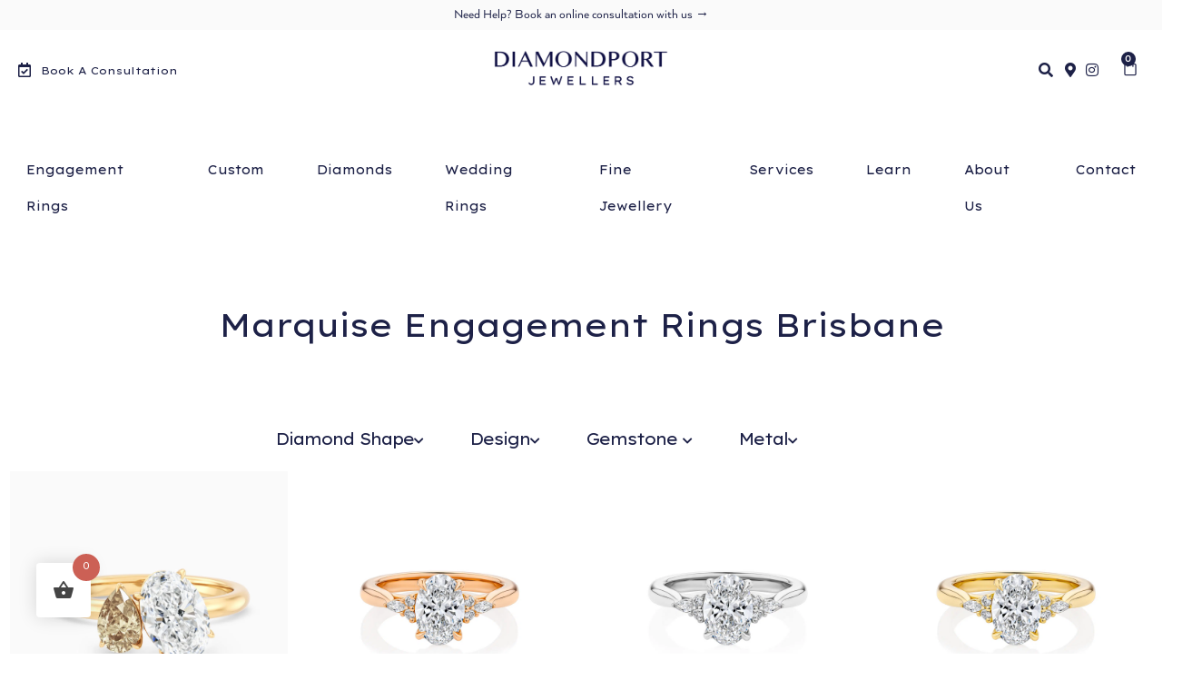

--- FILE ---
content_type: text/html
request_url: https://cdn.trustindex.io/widgets/d1/d1ed0b34412819083496adb070d/content.html
body_size: 277
content:
<div class=" ti-widget ti-no-profile-img " data-layout-id="110" data-layout-category="button" data-set-id="light-minimal" data-pid="d1ed0b34412819083496adb070d" data-language="en" data-close-locale="Close" data-rich-snippet="143928284587gcef" data-css-version="2" data-footer-link-domain="trustindex.io" data-size="1" > <div class="ti-widget-container"> <a href="https://www.trustindex.io/reviews/diamondport.com.au" role="button" target="_blank" rel="noopener" class="ti-header ti-header-grid source-Google" > <div class="ti-fade-container"> <div class="ti-mob-row"> <img class="ti-platform-icon" src="https://cdn.trustindex.io/assets/platform/Google/icon.svg" alt="Google" width="20" height="20" loading="lazy" /> <span class="ti-stars"><img class="ti-star f" src="https://cdn.trustindex.io/assets/platform/Google/star/f.svg" alt="Google" width="17" height="17" loading="lazy" /><img class="ti-star f" src="https://cdn.trustindex.io/assets/platform/Google/star/f.svg" alt="Google" width="17" height="17" loading="lazy" /><img class="ti-star f" src="https://cdn.trustindex.io/assets/platform/Google/star/f.svg" alt="Google" width="17" height="17" loading="lazy" /><img class="ti-star f" src="https://cdn.trustindex.io/assets/platform/Google/star/f.svg" alt="Google" width="17" height="17" loading="lazy" /><img class="ti-star f" src="https://cdn.trustindex.io/assets/platform/Google/star/f.svg" alt="Google" width="17" height="17" loading="lazy" /></span> </div> <div class="ti-mob-row"> <span class="nowrap"><strong>1288 reviews</strong></span> </div> </div> </a> </div> </div> 

--- FILE ---
content_type: text/css; charset=UTF-8
request_url: https://diamondport.com.au/wp-content/plugins/woocom-securepay-payment-gateway/woocom_securepay.css?ver=6.9
body_size: -480
content:
/* hide number spin rows in number fields */
/* Chrome, Safari, Edge, Opera */
input::-webkit-outer-spin-button,
input::-webkit-inner-spin-button {
	-webkit-appearance: none;
	margin: 0;
}

/* Firefox */
input[type="number"] {
	-moz-appearance: textfield;
}

--- FILE ---
content_type: text/css; charset=UTF-8
request_url: https://diamondport.com.au/wp-content/themes/child-theme/style.css?ver=1750224725
body_size: 4658
content:
/*
Theme Name: Child Theme
description: 
Author: MyWork
Author URI: http://mywork.com.au
Template: hello-elementor
Version: 1.0.0
Text Domain: child-theme
*/

/* Submit Your Proposal page heading text styling */
.page-id-9874 h1.entry-title {
    font-family: "Optima", Sans-serif;
    font-size: 30px;
    font-weight: 500;
    margin-top: 2em;
    max-width: 1400px;
    padding: 10px;
}

/* WOOCOMMERCE CUSTOMISATIONS */
.elementor-section-wrap .elementor-row .elementor-widget-container .elementor-add-to-cart form.add-to-cart {
	margin-bottom:10px !important;
}
.woocommerce-message {
	text-align: center;
	border: none;
	line-height: 1.2em;
}
body .woocommerce-message .button {
	float: none !important;
	display: block;
	text-align: center;
	font-size: 18px;
	text-transform: uppercase;
	max-width: 200px;
	margin: 0 auto 13px;
	border-radius: 0;
}
.woocommerce-message::before {
	display: none;
}
/* ORDER RECEIVED PAGE */
.woocommerce-order-received .woocommerce-customer-details address {
	border-radius: 0;
	padding: 12px 17px 14px;
	box-shadow: 0 3px 3px #00000030;
	border: 1px solid #ccc;
}
.woocommerce-order-received ul.order_details {
	margin: 25px 0 40px;
	padding: 13px 20px;
	background: #f5f5f5;
	border-top: 4px solid #000;
	box-shadow: 0 5px 6px #00000030;
}
.woocommerce-order-received ul.order_details li {
	float: none;
	display: block;
	padding: 12px 0;
	border: none;
	font-size: 13px;
}
.woocommerce-order-received .woocommerce-thankyou-order-received {
	font-weight: 600;
	font-size: 26px;
}
.woocommerce-order-received .woocommerce-thankyou-order-received::before {
	content: '\f058';
	font-family: "Font Awesome 5 Free";
	display: inline-block;
	margin: 0 8px 0 0;
	font-size: 23px;
}
.woocommerce-order-received h2 {
	font-size: 26px;
	text-transform: capitalize;
}
@media (max-width: 600px){
	.woocommerce-order-received .woocommerce-thankyou-order-received {
		font-size: 20px !important;
		line-height: 1.2em;
		text-align: center;
		max-width: 210px;
		margin: 0 auto;
	}
	.woocommerce-order-received .woocommerce-thankyou-order-received::before {
		display: block !important;
		margin: 0 auto 10px !important;
		text-align: center;
		font-size: 36px !important;
	}
	.woocommerce .col2-set .col-2 {
		margin: 23px 0 8px;
	}
	.woocommerce .woocommerce-order-details {
		margin-bottom: 17px;
	}
	.woocommerce-order-received ul.order_details {
		margin-bottom: 27px;
	}
	.woocommerce-order-received ul.order_details li {
		margin: 0;
		padding: 9px 0;
	}
	table.woocommerce-table.woocommerce-table--order-details.shop_table.order_details td {
		line-height: 1.2em;
	}
}
td #pa_diamond-carat + ul li {
	display: none;
}

.custom-button {
	font-size: 100%;
	margin: 0;
	line-height: 1;
	cursor: pointer;
	position: relative;
	text-decoration: none;
	overflow: visible;
	padding: 0.618em 1em;
	font-weight: 700;
	border-radius: 3px;
	left: auto;
	color: var(--e-global-color-705cce6)!important;
	background-color: var(--e-global-color-primary)!important;
	border: 0;
	display: inline-block;
	background-image: none;
	box-shadow: none;
	text-shadow: none;
	font-family: var(--e-global-typography-accent-font-family ), Sans-serif;
	font-weight: var(--e-global-typography-accent-font-weight );
}

/*$skip_options = ['0-50ct', '0-70ct', '1-00ct', '1-50ct'];*/
td #pa_diamond-carat + ul li.button-variable-item-0-50ct,
td #pa_diamond-carat + ul li.button-variable-item-0-70ct,
td #pa_diamond-carat + ul li.button-variable-item-1-00ct,
td #pa_diamond-carat + ul li.button-variable-item-1-50ct {
	display: block!important;
}
.mobile-metal-switch-opener {

}
.mobile-metal-switch.active {
	display: block;
}
/*@media (min-width: 992px) {
	.d-lg-none {
		display: none!important;
	}
} */

/* Product Filters */
.prod-filters .berocket_single_filter_widget {
	width: auto;
	display: inline-block;
	margin-right: 50px;
}
.prod-filters .pp-accordion-tab-content div:last-of-type {
	margin-right: 0 !important;
}
.prod-filters .pp-accordion-tab-content > p {
	display: none;
}
.prod-filters .berocket_single_filter_widget h3 {
	font-size: 18px !important;
	font-family: var(--e-global-typography-primary-font-family) !important;
	margin: 0 !important;
}
.prod-filters .berocket_single_filter_widget .bapf_body {
	position: absolute;
	z-index: 999;
	background-color: #fff !important;
	padding: 10px 15px;
	box-shadow: 0 5px 15px -5px rgba(0,0,0,0.2);
	width: 270px;
	top: 45px;
}
.prod-filters .berocket_single_filter_widget .bapf_body ul {
	padding-left: 0;
}
.prod-filters .berocket_single_filter_widget .bapf_sfilter .bapf_colaps_smb,
.prod-filters .bapf_sfilter .bapf_desci {
	font-size: 12px;
	top: 4px;
}
.prod-filters .berocket_single_filter_widget .bapf_sfilter {
	cursor: pointer !important;
	margin-bottom: 0;
	font-family: var(--e-global-typography-text-font-family);
	font-size: 18px;
	margin-left: 2px;
}
.prod-filters input[type="checkbox"] {
	width: 10px !important;
	height: 10px !important;
	margin: 0 8px 0 0 !important;
	-webkit-appearance: none;
	-moz-appearance: none;
	-o-appearance: none;
	appearance:none;
	outline: 1px solid #092f3f;
	box-shadow: none;
}
.prod-filters input[type="checkbox"]:checked {
	background-color: #092f3f;
}
.bapf_sfilter ul li {
	position: relative;
}
.bapf_sfilter.bapf_ckbox input[type=checkbox] {
	position: absolute;
	left: 0;
	top: 8px;
}
.bapf_sfilter label {
	display: block !important;
	padding: 5px 0 5px 20px;
}
@media (min-width: 768px) {
	.prod-filters .pp-accordion-tab-title {
		display: none !important;
	}
	.prod-filters .pp-accordion-tab-content {
		display: block !important;
		padding: 0 !important;
	}
	.prod-filters .pp-advanced-accordion .pp-accordion-item {
		margin-bottom: 0 !important;
		text-align: center;
	}
}
@media (max-width: 767px) {
	.prod-filters .berocket_single_filter_widget h3 {
		font-size: 18px !important;
	}
	.prod-filters .berocket_single_filter_widget {
		width: 100% !important;
		margin: 0 !important;
		display: block;
	}
	.prod-filters .berocket_single_filter_widget .bapf_sfilter {
		margin-bottom: 0 !important;
		margin-left: 0;
	}	
	.prod-filters .berocket_single_filter_widget h3 {
		margin-bottom: 0;
	}
	.prod-filters .berocket_single_filter_widget .bapf_head {
		padding: 10px;
	}
	.prod-filters .berocket_single_filter_widget .bapf_body {
		width: calc(100% - 20px) !important;
		padding: 5px 10px 10px;
		width: 100% !important;
		position: relative !important;
		top: 0 !important;
		background-color: transparent !important;
		box-shadow: none;
	}
	.bapf_sfilter.bapf_ckbox input[type=checkbox] {
		top: 10px;
	}
	.bapf_sfilter label {
		font-size: 18px !important;
		font-weight: 400;
		padding-top: 7px;
		padding-bottom: 7px;
	}
	.prod-filters .pp-accordion-item .pp-accordion-tab-content > p {
		display: none !important;
	}
	.prod-filters .pp-advanced-accordion .pp-accordion-title-icon {
		padding: 10px;
		margin-right: 10px;
	}
	.prod-filters .pp-advanced-accordion .pp-accordion-tab-title {
		justify-content: flex-start !important;
	}
}


.page-template-quiz-page #primary{
	padding-top: 90px;
}

.page-template-quiz-page #primary #results{
	margin-top: -205px;
	padding-top: 205px;
}
.page-template-quiz-page #primary #results .result{
	display: none;
	opacity: 0;
	visibility: hidden;
	transition: ease 350ms all;
}

.page-template-quiz-page #primary #results .result.active{
	display: block;
}
.page-template-quiz-page #primary #results .result.active.fadeIn{
	opacity: 1;
	visibility: visible;
}

.quiz{
	padding-top: 50px;
}
.quiz .item h3{
	font-family: "Optima", sans-serif;
	font-size: 18px;
	margin:0 0 15px;
	font-weight: bold;
	color:#000;
}
.quiz .item{
	width: 100%;
	margin:0 0 35px;
}

.quiz .answer button,.quiz .answer button:active{
	border:none;
	color:#000;
	border-radius: none;
	font-size: 18px;
	font-weight: normal;
	font-family: "Optima", sans-serif;
	padding:5px;
	white-space: normal;
	text-align: left;
	background:none;
}
.quiz .answer button.active{
	background: #092F3F;
	color:#fff;
}

.quiz .answer span{
	text-transform: uppercase;
	padding-right: 5px;
}

.gallery{
	display: flex;
	flex-wrap: wrap;
} 

.gallery .gallery-item img{
	width: 100%;
	height: auto;
}
.gallery .gallery-item{
	margin:0 1%;
}


.gallery.gallery-columns-3 .gallery-item{
	width: 31%;
}
.gallery.gallery-columns-4 .gallery-item{
	width: 22%;
	
}

.gallery.gallery-columns-2 .gallery-item{
	width: 48%;
}

.gallery.gallery-columns-1 .gallery-item{
	width: 100%;
}

.banner-f{
	width: 100%;
	height: 402px;
}
.banner-f img{
	width: 100%;
	height: 100%;
	object-fit: cover;
}

.quizz-list{
	width: 100%;
	flex-wrap: wrap;
	display: flex;
	padding-top: 40px;
	padding-bottom: 40px;
}
.quizz-list .quiz-item{
	width: 31%;
	margin:0 1% 2%;
	text-align: center;
	background: #fff;
}

.quizz-list .quiz-item .quiz-image{
	width: 100%;
	height: auto;
	margin:0 0 30px;
	
}
.quizz-list .quiz-item .quiz-image a{
	position: relative;
	display: block;
}
.quizz-list .quiz-item .quiz-image img{
	vertical-align: bottom;
}
.quizz-list .quiz-item .quiz-image a:after{
	display: block;
	content: "";
	background-image: linear-gradient(0deg,rgba(0,0,0,.35),transparent 75%);
	background-repeat: no-repeat;
	height: 100%;
	width: 100%;
	position: absolute;
	bottom: 0;
	opacity: 1;
	transition: all .3s ease-out;
}
.quizz-list .quiz-item:hover .quiz-image a:after{
	opacity: .5
}


.quizz-list .quiz-item h3{
	font-size:22px;
	font-weight: 500;
	font-family: "Optima", sans-serif;
	color:#092F3F;
	margin-bottom: 10px;
	padding: 0 20px;
}
.quizz-list .quiz-item h3 a{
	color:#092F3F;
}
.quizz-list .quiz-excerpt{
	font-family: "Arquitecta", Sans-serif;
	font-size: 16px;
	list-style: 1.5em;
	color:#092F3F;
	padding: 0 20px;
}

.quizz-list .quiz-button{margin-bottom: 20px;}

.quizz-list .quiz-button a{
	font-size: 12px;
	text-transform: uppercase;
	color:#092F3F;
	font-family: "Optima", sans-serif;
}

@media all and (max-width:1023px){
	.quizz-list .quiz-item{
		width: 48%;
	}
}

@media all and (max-width:767px){
	.banner-f{
		display: none;
	}
	.page-template-quiz-page #primary{padding-top: 35px;}
	.quizz-list .quiz-item{
		width: 100%;
		margin:0 0 2%;
	}
}

.share-res{
	display: flex;
	align-items: center;
}
.share-res svg{padding-left: 10px}

.share-res a{
	display: flex;
	align-items: center;
}

.share-res svg {
	padding-left: 10px;
	width: 32px;
	height: auto;
  }

table.variations th {
	width:130px;
}
table.variations th label {
	padding-top:14px;
}
table.variations td select {
	margin-bottom:5px;
}
table.variations .value {
	font-size:14px;
	line-height:18px;
}

.framed .elementor-element-b168fee,
.framed .elementor-element-0988005,
.framed .elementor-element-3dd8e15 {display:none}

.framed .elementor-6512 .elementor-element.elementor-element-b67a1e3 {
	padding:0 !important;
}

.modal-bg.active {
  display: flex;
  visibility: visible;
  background-color: black;
  opacity: 0.7;
  transition: background-color 250ms linear;
}
.modal-content.active {
  display: block;
  visibility: visible;
  transform: scale(1);
  transition: transform 250ms ease;
  z-index: 111;
}

.modal-bg {
  position: static;
  display: none;
  top: 0;
  left: 0;
  width: 100%;
  height: 100%;
  opacity: 0;
  z-index: 10;
  visibility: hidden;
  transition: background-color 250ms linear;
}

.modal-content {
  position: absolute;
  width: 97%;
  height: 97%;
  padding: 5px;
  background-color: white;
  border-radius: 4px;
  box-shadow: 0 0 50px rgba(0, 0, 0, 0.5);
  transform: scale(0);
  transition: transform 250ms ease;
  visibility: hidden;
  z-index: 20;
}
.modal-content .close {
  position: absolute;
  display: flex;
  align-items: center;
  justify-content: flex-end;
  top: 6px;
  right: 7px;
  width: 120px;
  height: 50px;
  padding-right: 10px;
  background-color: white;
  font-size: 24px;
  color: black;
  transition: transform 500ms ease;
  z-index: 11;
}
.modal-content .close:hover {
  color: #3498db;
}
.modal-content header {
  position: relative;
  display: block;
  border-bottom: 1px solid #eee;
}
.modal-content header h2 {
  margin: 0 0 10px;
  padding: 0;
  font-size: 28px;
}
.modal-content iframe {
  position: relative;
  display: block;
  height: 100%;
}

/*.woocommerce div.product form.cart .variations th {
	vertical-align:top !important;
}*/


/* Filter Bar */
#filter-bar {
	display: flex;
	flex-wrap: wrap;
	justify-content: space-between;
	position: relative;
	top: 0;
	/*background: #fff;*/
	padding: 22px 0;
   }
   
   .fixed#filter-bar {
	z-index: 999;
   }
   
   #filter-bar ~ .products {
	margin-top: 40px;
   }
   
   .admin-bar #filter-bar {
	top: 32px;
   }
   
   #filter-bar .filter-h {
	display: flex;
	flex-wrap: wrap;
	justify-content: center;
	order: 3;
	width: 100%;
	padding: 33px 0 10px;
   }
   
   #filter-bar .title {
	font-size: 20px;
	line-height: 41px;
	font-weight: 500;
	color: #000000;
	padding-left: 60px;
	background: url(./assets/img/ring.svg) no-repeat center left;
	font-family: 'Optima',sans-serif;
   }
   
   .filter-links a {
	font-size: 16px;
	line-height: 19px;
	font-weight: 500;
	display: inline-block;
	margin-left: 60px;
	color: #000000;
	text-decoration: underline;
   }
   
   .filter-links a:hover {
	color: #16555B;
   }
   
   .filter-links a:first-child {
	margin-left: 0;
   }
   
   .filter-col {
	border-right: 1px solid rgba(112, 112, 112, 0.08);
	padding: 0 70px;
   }
   
   .filter-col:first-child {
	padding-left: 0;
   }
   
   .filter-col:last-child {
	border-right: none;
	padding-right: 0;
   }
   
   .filter-col h4 {
	font: 600 18px/22px Montserrat, Arial, sans-serif;
	color: #16555B;
	margin-bottom: 26px;
	text-transform: uppercase;
   }
   
   .filter-col ul {
	margin-bottom: 0;
   }
   
   @media screen and (min-width: 768px) {
	#filter-bar:not(.fixed) .filter-col ul {
	 display: block !important;
	}
   }
   
   .filter-col li:not(:last-child) {
	margin-bottom: 5px;
   }
   
   .filter-col a {
	font-size: 15px;
	color: #000000;
	font-weight: 300;
	line-height: 25px;
	display: flex;
	align-items: center;
	white-space: nowrap;
   }
   
   .filter-col a:hover {
	color: #16555B;
	text-decoration: none;
   }
   
   .filter-col .active a {
	font-weight: 600
   }
   
   .filter-col .icon-h {
	display: block;
	margin-right: 18px;
	line-height: 0;
	min-width: 23px;
   }
   
   .filter-col .icon-h img {
	max-width: 100%;
	height: auto;
   }
   
   #filter-bar.fixed {
	position: fixed;
	left: 0;
	right: 0;
	padding-left: 5%;
	padding-right: 5%;
	align-items: center;
	margin-bottom: 0;
	box-shadow: 0 3px 6px rgb(0 0 0 / 16%);
   }
   
   #filter-bar.fixed .filter-h {
	order: initial;
	width: auto;
	padding: 0;
   }
   
   #filter-bar.fixed .filter-col {
	padding: 0;
	border: none;
	position: relative;
	margin-right: 90px
   }
   
   #filter-bar.fixed .filter-col h4 {
	margin-bottom: 0;
	color: #000;
	font-weight: 500;
	font-size: 16px;
	padding-right: 20px;
	position: relative;
	cursor: pointer;
   }
   
   #filter-bar.fixed .filter-col h4:after {
	position: absolute;
	content: '';
	width: 8px;
	height: 8px;
	border: 2px solid #000;
	border-width: 0 2px 2px 0;
	transform: rotate(-45deg);
	right: 0;
	top: 5px;
	transition: all 0.2s ease
   }
   
   #filter-bar.fixed .filter-col ul {
	display: none;
	position: absolute;
	left: 50%;
	transform: translate(-50%, 0);
	-webkit-transform: translate(-50%, 0);
	background: #fff;
	padding: 24px;
	box-shadow: 0 3px 6px rgb(0 0 0 / 16%);
	top: 100%;
	margin-top: 34px;
   }
   
   #filter-bar.fixed .filter-col.active h4:after {
	transform: rotate(-135deg);
	top: 7px;
   }
   
   .hidden {
	display: none !important
   }
   
   .open-sub, .filter-open {
	display: none;
   }
   
   /* Filters Styling */
   #filter-bar .filter-h{
	width: auto;
	padding-top: 4px;
   }
   #filter-bar{
	justify-content: center;
   }
   #filter-bar .title{
	font-size: 18px;
	padding-left: 0;
   }
   #filter-bar .filter-h .filter-col ul{
	list-style: none;
	margin:0;
	padding: 15px;
	background: #fff;
	-webkit-box-shadow: 0px 1px 5px 0px rgba(0,0,0,0.10);
	-moz-box-shadow: 0px 1px 5px 0px rgba(0,0,0,0.10);
	box-shadow: 0px 1px 5px 0px rgba(0,0,0,0.10);
	width: 270px;
	box-sizing: border-box;
	position: absolute;
	top:100%;
	left:0;
	z-index: 20;
	opacity: 0;
	visibility: hidden;
   }
   #filter-bar .filter-h .filter-col ul.active{
	opacity: 1;
	visibility: visible;
   }
   #filter-bar .filter-col a{
	white-space: normal;
	line-height: normal;
	font-weight: 300;
   }
   #filter-bar .filter-h .filter-col{
	padding: 0;
	margin:0 29px;
	border:none;
	position: relative;
   }
   #filter-bar .filter-h .filter-col h4{
	text-transform: none;
	color:#000;
	padding:0 22px 0 0;
	font-weight: 400;
	font-family: 'Optima',sans-serif;
	font-size: 18px;
	letter-spacing: 1px;
	position: relative;
	display: inline-block;
	vertical-align: top;
	cursor: pointer;
   }
   #filter-bar .filter-h .filter-col h4.active i{transform: translate(0,-50%) rotate(0deg);}
   #filter-bar .filter-h .filter-col h4 i{
	font-size: 12px;
	position: absolute;
	right: 0;
	top: 50%;
	transform: translate(0,-50%) rotate(180deg);
   }
   
   #filter-bar .filter-h .filter-col ul li a{
	position: relative;
	padding: 0 0 0 17px;
	font-family: "Arquitecta",sans-serif;
	font-size: 18px;
	font-weight: 400;
   }
   
   #filter-bar .filter-h .filter-col ul li{margin-bottom: 7px;}
   
   #filter-bar .filter-h .filter-col ul li a:before{
	width: 12px;
	height: 12px;
	content:'';
	border:1px solid #092f3f;
	position: absolute;
	top:5px;
	left:0;
   }
   #filter-bar .filter-h .filter-col ul li a{
	color:#2690bd;
   }
   #filter-bar .filter-h .filter-col ul li.active a:before{
	background:#092f3f; 
   }
   #filter-bar{
	flex-wrap: nowrap;
   }
   #filter-bar .filter-open,
   #filter-bar .filter-links,
   .elementor-element.elementor-element-51c949f{
	display: none
   }
   
   .elementor-widget-archive-posts .woocommerce-product-gallery{
	opacity: 1 !important;
   }
   
   #filter-bar .title{
	padding-right: 20px;
   }
   
   #filter-bar .title i{display: none;margin-left: 20px}
   
   .ecs-post-loop div.gallery .slick-prev,
   .ecs-post-loop div.gallery .slick-next{
	position: absolute;
	top:50%;
	transform: translate(0,-50%);
	left:2px;
	z-index: 20;
	width: 35%;
	height: 100%;
	display: flex;
	align-items: center;
	justify-content: center;
	border:none;
	padding: 0;
	color:#092F3F;
	font-size: 12px;
   }
   .ecs-post-loop div.gallery .slick-prev{
	justify-content: flex-start;
	padding-left: 20px;
   }
   .ecs-post-loop div.gallery .slick-next{
	left:auto;
	right:2px;
	padding-right: 20px;
	justify-content: flex-end;
   }
   .ecs-post-loop .woocommerce-product-gallery__wrapper{
	width: calc(100% - 2px);
   }
   
   .ecs-post-loop div.gallery .slick-prev:hover,
   .ecs-post-loop div.gallery .slick-next:hover,
   .ecs-post-loop div.gallery .slick-prev:focus,
   .ecs-post-loop div.gallery .slick-next:focus,
   .ecs-post-loop div.gallery .slick-prev:active,
   .ecs-post-loop div.gallery .slick-next:active{
	background: none;
   }
   .ecs-post-loop .slick-slider{overflow: hidden;}
   .ecs-post-loop div.gallery .slick-prev{left:-60px;}
   .ecs-post-loop div.gallery .slick-next{right: -60px}
   .ecs-post-loop .gallery:hover .slick-prev{left:2px;}
   .ecs-post-loop .gallery:hover .slick-next{right:2px;}
   .ecs-post-loop{
	position: relative;
   }
   .ecs-post-loop.loading .woocommerce-product-gallery__image{
	display: none !important;
   }
   .ecs-post-loop.loading .woocommerce-product-gallery__image:first-child{
	display: block !important;
   }
   .ecs-post-loop div.gallery .slick-prev:focus,
   .ecs-post-loop div.gallery .slick-next:focus{
	outline: none !important;
   }
   
   .ecs-post-loop .hover-wrap{
	padding-bottom: 20px;
	position: absolute;
	bottom:-95px;
	border:solid #092F3F;
	border-width: 0 1px 1px;
	width: 100%;
	left:0;
	background: #fff;
	z-index: 20;
	opacity: 0;
	visibility: hidden;
   }
   .ecs-post-loop:hover .hover-wrap{
	opacity: 1;
	visibility: visible;
   }
   .ecs-post-loop{
	box-sizing: border-box;
   }
   
   #filter-bar .filter-h .filter-col ul li:last-child{
	margin-bottom: 0;
   }
   .ecs-post-loop .slick-slide{
	height: 334px;
	display: flex !important;
	align-items: center;
   }
   .ecs-post-loop .loader:before{
	background: none;
   }
   
   .ecs-post-loop .loader{
	width: 50px;
	height: 50px;
	position: absolute;
	top: 50%;
	left: 50%;
	border-width: 10px;
	display: block;
   }
   
   .ecs-post-loop .hover-wrap h3{
	font-family: "Arquitecta", Sans-serif;
	font-size: 20px;
	font-weight: 500;
	color:#092F3F;
   }
   .ecs-post-loop .hover-wrap h3 a{
	color:#092F3F;
	text-decoration: none;
   }
   
   .ecs-post-loop .hover-wrap a.more{
	display: inline-block;
	vertical-align: top;
	background: #092F3F;
	color:#fff;
	padding: 8px 24px 9px;
	font-size: 15px;
	font-weight: 500;
	font-family: "Optima", sans-serif;
	border-radius: 3px;
   }
   .ecs-post-loop .mobile-img{display: none}
   @media all and (max-width:1023px){
	.ecs-post-loop .hover-wrap {
	 opacity: 1;
	 visibility: visible;
	 border:nonev;
	}
	.ecs-post-loop .hover-wrap a.more{display: none}
	.ecs-post-loop .mobile-img{display: block;}
	.ecs-post-loop .gallery{display: none}
	.elementor-6678:hover,.elementor-6678:active{border:none;}
   }
   
   
   
   @media all and (max-width:845px){
	#filter-bar .filter-h .filter-col{
	 margin:0 15px;
	}
   }
   
   @media all and (min-width:768px){
	#filter-bar .filter-h{
	 display: flex !important;
	}
   }
   
   @media all and (max-width:767px){
	#filter-bar{
	 display: block;
	}
	#filter-bar .title{
	 padding-right: 0;
	 font-family: optima,Sans-serif;
	 font-size: 20px;
	 font-weight: 500;
	 margin:0 0 10px;
	 cursor: pointer;
	}
	#filter-bar .filter-h{
	 display: none;
	}
	#filter-bar .filter-h .filter-col{
	 margin:0 0 17px;
	}
	#filter-bar .filter-h .filter-col h4{display: block;margin-bottom: 0;}
	#filter-bar .filter-h .filter-col h4 i{
	 right: 10px;
	}
	#filter-bar .filter-h .filter-col ul{
	 box-shadow: none;
	 padding:10px 0;
	 margin-bottom: -20px;
	 display: none;
	 position: static;
	}
	#filter-bar .title i{
	 display: inline-block;
	vertical-align: middle;
	font-size: 23px;
	transform: rotate(180deg);
	}
	#filter-bar .filter-h .filter-col ul li {
	 position: relative;
	 padding: 0 0 0 22px;
	 margin-bottom: 10px;
	}
	#filter-bar .filter-h .filter-col ul.active{
	 display: block;
	}
	#filter-bar .filter-h.active{
	 display: block;
	}
	#filter-bar .title.active i{
	 transform: rotate(0);
	}
   }
   
   @media all and (max-width:479px){
	.ecs-post-loop .slick-slide{
	 height: 175px;
	}
   } 
   
   
   /* Slider */
   .slick-slider
   {
	   position: relative;
   
	   display: block;
	   box-sizing: border-box;
   
	   -webkit-user-select: none;
		  -moz-user-select: none;
		   -ms-user-select: none;
			   user-select: none;
   
	   -webkit-touch-callout: none;
	   -khtml-user-select: none;
	   -ms-touch-action: pan-y;
		   touch-action: pan-y;
	   -webkit-tap-highlight-color: transparent;
   }
   
   .slick-list
   {
	   position: relative;
   
	   display: block;
	   overflow: hidden;
   
	   margin: 0;
	   padding: 0;
   }
   .slick-list:focus
   {
	   outline: none;
   }
   .slick-list.dragging
   {
	   cursor: pointer;
	   cursor: hand;
   }
   
   .slick-slider .slick-track,
   .slick-slider .slick-list
   {
	   -webkit-transform: translate3d(0, 0, 0);
		  -moz-transform: translate3d(0, 0, 0);
		   -ms-transform: translate3d(0, 0, 0);
			-o-transform: translate3d(0, 0, 0);
			   transform: translate3d(0, 0, 0);
   }
   
   .slick-track
   {
	   position: relative;
	   top: 0;
	   left: 0;
   
	   display: block;
	   margin-left: auto;
	   margin-right: auto;
   }
   .slick-track:before,
   .slick-track:after
   {
	   display: table;
   
	   content: '';
   }
   .slick-track:after
   {
	   clear: both;
   }
   .slick-loading .slick-track
   {
	   visibility: hidden;
   }
   
   .slick-slide
   {
	   display: none;
	   float: left;
   
	   height: 100%;
	   min-height: 1px;
   }
   [dir='rtl'] .slick-slide
   {
	   float: right;
   }
   .slick-slide img
   {
	   display: block;
   }
   .slick-slide.slick-loading img
   {
	   display: none;
   }
   .slick-slide.dragging img
   {
	   pointer-events: none;
   }
   .slick-initialized .slick-slide
   {
	   display: block;
   }
   .slick-loading .slick-slide
   {
	   visibility: hidden;
   }
   .slick-vertical .slick-slide
   {
	   display: block;
   
	   height: auto;
   
	   border: 1px solid transparent;
   }
   .slick-arrow.slick-hidden {
	   display: none;
   }


.elementor-post.elementor-grid-item  button.slick-arrow:before{display: none !important;} 


.tax-product_cat #filter-bar{
	display: none;
}
.logged-in.tax-product_cat #filter-bar{
	display: flex;
}

/* .logged-in .elementor-element.prod-filters{
	display: none !important;
} */

.tax-product_cat .gallery{
	background: #fff;
}

/* Added By Keyideas */
#wc-stripe-express-checkout-element {
	margin-top: 0 !important;
	margin-bottom: 0 !important;
}

.elementor-button, .single_add_to_cart_button {
    font-size: 0.7em !important;
    border-radius: 0px !important;
    font-family: "Lexend Exa", Sans-serif !important;
}

--- FILE ---
content_type: text/css; charset=UTF-8
request_url: https://diamondport.com.au/wp-content/uploads/elementor/css/post-114.css?ver=1767263266
body_size: 560
content:
.elementor-kit-114{--e-global-color-primary:#1D2147;--e-global-color-secondary:#F7F5F4;--e-global-color-text:#1D2147;--e-global-color-accent:#ECDCB5;--e-global-color-b16bece:#1D2147;--e-global-color-f30bbec:#F7F5F4;--e-global-color-705cce6:#FFFFFF;--e-global-color-bae7ffb:#FAFAFA;--e-global-color-e6181d5:#ECDCB5;--e-global-typography-primary-font-family:"Lexend Exa";--e-global-typography-primary-font-weight:400;--e-global-typography-primary-letter-spacing:-1px;--e-global-typography-secondary-font-family:"Lexend Exa";--e-global-typography-secondary-font-weight:300;--e-global-typography-secondary-letter-spacing:-1px;--e-global-typography-text-font-family:"League Spartan";--e-global-typography-text-font-weight:400;--e-global-typography-accent-font-family:"Lexend Exa";--e-global-typography-accent-font-weight:500;--e-global-typography-accent-text-transform:uppercase;color:var( --e-global-color-primary );font-family:"League Spartan", Sans-serif;font-size:18px;font-weight:400;overscroll-behavior:none;}.elementor-kit-114 button,.elementor-kit-114 input[type="button"],.elementor-kit-114 input[type="submit"],.elementor-kit-114 .elementor-button{background-color:#02010100;font-family:"Lexend Exa", Sans-serif;font-size:0.8em;font-weight:500;text-transform:uppercase;color:var( --e-global-color-primary );border-style:none;border-radius:0px 0px 0px 0px;padding:0px 0px 0px 0px;}.elementor-kit-114 e-page-transition{background-color:#FFBC7D;}.elementor-kit-114 a{color:var( --e-global-color-primary );font-family:"League Spartan", Sans-serif;font-weight:400;}.elementor-kit-114 h1{color:var( --e-global-color-primary );font-family:"Lexend Exa", Sans-serif;font-size:2em;font-weight:400;line-height:1.3em;letter-spacing:-2px;}.elementor-kit-114 h2{color:var( --e-global-color-primary );font-family:"Lexend Exa", Sans-serif;font-size:1.6em;font-weight:400;line-height:1.2em;letter-spacing:-1px;}.elementor-kit-114 h3{color:var( --e-global-color-primary );font-family:"Lexend Exa", Sans-serif;font-weight:400;line-height:1.3em;letter-spacing:-1px;}.elementor-kit-114 h4{color:var( --e-global-color-primary );font-family:var( --e-global-typography-primary-font-family ), Sans-serif;font-weight:var( --e-global-typography-primary-font-weight );letter-spacing:var( --e-global-typography-primary-letter-spacing );}.elementor-kit-114 h5{color:var( --e-global-color-primary );font-family:var( --e-global-typography-primary-font-family ), Sans-serif;font-weight:var( --e-global-typography-primary-font-weight );letter-spacing:var( --e-global-typography-primary-letter-spacing );}.elementor-kit-114 h6{color:var( --e-global-color-primary );font-family:var( --e-global-typography-accent-font-family ), Sans-serif;font-weight:var( --e-global-typography-accent-font-weight );text-transform:var( --e-global-typography-accent-text-transform );}.elementor-section.elementor-section-boxed > .elementor-container{max-width:1400px;}.e-con{--container-max-width:1400px;}.elementor-widget:not(:last-child){margin-block-end:20px;}.elementor-element{--widgets-spacing:20px 20px;--widgets-spacing-row:20px;--widgets-spacing-column:20px;}{}h1.entry-title{display:var(--page-title-display);}@media(max-width:1024px){.elementor-kit-114 h4{letter-spacing:var( --e-global-typography-primary-letter-spacing );}.elementor-kit-114 h5{letter-spacing:var( --e-global-typography-primary-letter-spacing );}.elementor-section.elementor-section-boxed > .elementor-container{max-width:1024px;}.e-con{--container-max-width:1024px;}}@media(max-width:767px){.elementor-kit-114{--e-global-typography-text-font-size:18px;font-size:16px;}.elementor-kit-114 a{font-size:18px;}.elementor-kit-114 h1{font-size:1.3em;}.elementor-kit-114 h2{font-size:1.2em;line-height:1.4em;}.elementor-kit-114 h4{letter-spacing:var( --e-global-typography-primary-letter-spacing );}.elementor-kit-114 h5{letter-spacing:var( --e-global-typography-primary-letter-spacing );}.elementor-section.elementor-section-boxed > .elementor-container{max-width:767px;}.e-con{--container-max-width:767px;}}/* Start custom CSS */body.home .head-breadcrumbs {
    display: none;
}
body:not(.tax-product_cat).archive .category-header .elementor-motion-effects-layer {
    background-image: url("https://diamondport.com.au/wp-content/uploads/2021/07/engagement-ring-banner-2.jpg");
    background-position: center !important;
}

.shadowbox .elementor-image::after {
    content: '';
    background-color: #fff !important;
    border: 20px solid #fef3f7 !important;
    position: absolute;
    bottom: -50px;
    left: -50px;
    width: 100%;
    height: 100%;
    z-index: -1;
}

@media (max-width: 1024px) {
    .shadowbox .elementor-image::after {
        display: none;
    }
}
.no-nowrap * {
    white-space: normal !important;
}
/* Product Grid Gallery */
body.archive .woo-variation-gallery-slider-wrapper .wvg-slider-next-arrow,
body.archive .woo-variation-gallery-slider-wrapper .wvg-slider-prev-arrow {
	width: 50%;
	height: 100%;
	top: 0;
	display: flex;
	align-items: center;
	margin-top: 0;
}
body.archive .woo-variation-gallery-slider-wrapper .wvg-slider-prev-arrow {
	padding-left: 10px;
}
body.archive .woo-variation-gallery-slider-wrapper .wvg-slider-next-arrow {
	padding-right: 10px;
	justify-content: flex-end;
}/* End custom CSS */

--- FILE ---
content_type: text/css; charset=UTF-8
request_url: https://diamondport.com.au/wp-content/uploads/elementor/css/post-21407.css?ver=1767263266
body_size: 2277
content:
.elementor-21407 .elementor-element.elementor-element-1cbf267c:not(.elementor-motion-effects-element-type-background), .elementor-21407 .elementor-element.elementor-element-1cbf267c > .elementor-motion-effects-container > .elementor-motion-effects-layer{background-color:var( --e-global-color-bae7ffb );}.elementor-21407 .elementor-element.elementor-element-1cbf267c > .elementor-background-overlay{background-color:#EAEBEC;opacity:0.5;transition:background 0.3s, border-radius 0.3s, opacity 0.3s;}.elementor-21407 .elementor-element.elementor-element-1cbf267c{transition:background 0.3s, border 0.3s, border-radius 0.3s, box-shadow 0.3s;margin-top:0px;margin-bottom:0px;padding:0px 0px 0px 0px;}.elementor-21407 .elementor-element.elementor-element-43bd809a > .elementor-element-populated{margin:0px 0px 0px 0px;--e-column-margin-right:0px;--e-column-margin-left:0px;padding:9px 9px 9px 9px;}.elementor-21407 .elementor-element.elementor-element-8472206 > .elementor-widget-container{margin:0px 0px 0px 0px;padding:0px 0px 0px 0px;}.elementor-21407 .elementor-element.elementor-element-8472206{text-align:center;}.elementor-21407 .elementor-element.elementor-element-8472206 .elementor-heading-title{font-family:"Arquitecta", Sans-serif;font-size:15px;font-weight:300;line-height:15px;color:#1D2147;}.elementor-21407 .elementor-element.elementor-element-3ecd32db{margin-top:0px;margin-bottom:0px;padding:15px 10px 0px 10px;z-index:999;}.elementor-bc-flex-widget .elementor-21407 .elementor-element.elementor-element-468d4de4.elementor-column .elementor-widget-wrap{align-items:center;}.elementor-21407 .elementor-element.elementor-element-468d4de4.elementor-column.elementor-element[data-element_type="column"] > .elementor-widget-wrap.elementor-element-populated{align-content:center;align-items:center;}.elementor-21407 .elementor-element.elementor-element-4a74c9de > .elementor-widget-container{transition:background 0.1s;}.elementor-21407 .elementor-element.elementor-element-4a74c9de .elementor-icon-list-items:not(.elementor-inline-items) .elementor-icon-list-item:not(:last-child){padding-block-end:calc(20px/2);}.elementor-21407 .elementor-element.elementor-element-4a74c9de .elementor-icon-list-items:not(.elementor-inline-items) .elementor-icon-list-item:not(:first-child){margin-block-start:calc(20px/2);}.elementor-21407 .elementor-element.elementor-element-4a74c9de .elementor-icon-list-items.elementor-inline-items .elementor-icon-list-item{margin-inline:calc(20px/2);}.elementor-21407 .elementor-element.elementor-element-4a74c9de .elementor-icon-list-items.elementor-inline-items{margin-inline:calc(-20px/2);}.elementor-21407 .elementor-element.elementor-element-4a74c9de .elementor-icon-list-items.elementor-inline-items .elementor-icon-list-item:after{inset-inline-end:calc(-20px/2);}.elementor-21407 .elementor-element.elementor-element-4a74c9de .elementor-icon-list-icon i{color:#1D2147;transition:color 0.3s;}.elementor-21407 .elementor-element.elementor-element-4a74c9de .elementor-icon-list-icon svg{fill:#1D2147;transition:fill 0.3s;}.elementor-21407 .elementor-element.elementor-element-4a74c9de{--e-icon-list-icon-size:16px;--icon-vertical-offset:0px;}.elementor-21407 .elementor-element.elementor-element-4a74c9de .elementor-icon-list-item > .elementor-icon-list-text, .elementor-21407 .elementor-element.elementor-element-4a74c9de .elementor-icon-list-item > a{font-family:"Lexend Exa", Sans-serif;font-size:0.65em;font-weight:400;text-transform:capitalize;}.elementor-21407 .elementor-element.elementor-element-4a74c9de .elementor-icon-list-text{color:#1D2147;transition:color 0.3s;}.elementor-bc-flex-widget .elementor-21407 .elementor-element.elementor-element-9ffcbf9.elementor-column .elementor-widget-wrap{align-items:center;}.elementor-21407 .elementor-element.elementor-element-9ffcbf9.elementor-column.elementor-element[data-element_type="column"] > .elementor-widget-wrap.elementor-element-populated{align-content:center;align-items:center;}.elementor-21407 .elementor-element.elementor-element-1588717e > .elementor-widget-container{margin:-5px 0px 0px 0px;}.elementor-21407 .elementor-element.elementor-element-1588717e img{width:200px;}.elementor-bc-flex-widget .elementor-21407 .elementor-element.elementor-element-19467004.elementor-column .elementor-widget-wrap{align-items:center;}.elementor-21407 .elementor-element.elementor-element-19467004.elementor-column.elementor-element[data-element_type="column"] > .elementor-widget-wrap.elementor-element-populated{align-content:center;align-items:center;}.elementor-21407 .elementor-element.elementor-element-19467004.elementor-column > .elementor-widget-wrap{justify-content:flex-end;}.elementor-21407 .elementor-element.elementor-element-5d90a496{width:auto;max-width:auto;--e-icon-list-icon-size:16px;--icon-vertical-offset:0px;}.elementor-21407 .elementor-element.elementor-element-5d90a496 > .elementor-widget-container{margin:0px 20px 0px 0px;}.elementor-21407 .elementor-element.elementor-element-5d90a496 .elementor-icon-list-items:not(.elementor-inline-items) .elementor-icon-list-item:not(:last-child){padding-block-end:calc(20px/2);}.elementor-21407 .elementor-element.elementor-element-5d90a496 .elementor-icon-list-items:not(.elementor-inline-items) .elementor-icon-list-item:not(:first-child){margin-block-start:calc(20px/2);}.elementor-21407 .elementor-element.elementor-element-5d90a496 .elementor-icon-list-items.elementor-inline-items .elementor-icon-list-item{margin-inline:calc(20px/2);}.elementor-21407 .elementor-element.elementor-element-5d90a496 .elementor-icon-list-items.elementor-inline-items{margin-inline:calc(-20px/2);}.elementor-21407 .elementor-element.elementor-element-5d90a496 .elementor-icon-list-items.elementor-inline-items .elementor-icon-list-item:after{inset-inline-end:calc(-20px/2);}.elementor-21407 .elementor-element.elementor-element-5d90a496 .elementor-icon-list-icon i{color:#1D2147;transition:color 0.3s;}.elementor-21407 .elementor-element.elementor-element-5d90a496 .elementor-icon-list-icon svg{fill:#1D2147;transition:fill 0.3s;}.elementor-21407 .elementor-element.elementor-element-5d90a496 .elementor-icon-list-text{color:var( --e-global-color-primary );transition:color 0.3s;}.elementor-21407 .elementor-element.elementor-element-3f79f1a2{width:auto;max-width:auto;--divider-style:solid;--subtotal-divider-style:solid;--elementor-remove-from-cart-button:none;--remove-from-cart-button:block;--toggle-button-icon-color:#1D2147;--toggle-button-icon-hover-color:var( --e-global-color-primary );--toggle-button-border-width:0px;--toggle-button-border-radius:0px;--toggle-icon-size:20px;--toggle-icon-padding:0px 0px 0px 0px;--items-indicator-text-color:var( --e-global-color-705cce6 );--items-indicator-background-color:#1D2147;--cart-border-style:none;--cart-footer-layout:1fr 1fr;--products-max-height-sidecart:calc(100vh - 240px);--products-max-height-minicart:calc(100vh - 385px);}.elementor-21407 .elementor-element.elementor-element-3f79f1a2 > .elementor-widget-container{margin:-2px 5px 0px 0px;}.elementor-21407 .elementor-element.elementor-element-3f79f1a2 .widget_shopping_cart_content{--subtotal-divider-left-width:0;--subtotal-divider-right-width:0;}.elementor-21407 .elementor-element.elementor-element-407f906f:not(.elementor-motion-effects-element-type-background), .elementor-21407 .elementor-element.elementor-element-407f906f > .elementor-motion-effects-container > .elementor-motion-effects-layer{background-color:var( --e-global-color-705cce6 );}.elementor-21407 .elementor-element.elementor-element-407f906f{transition:background 0.3s, border 0.3s, border-radius 0.3s, box-shadow 0.3s;margin-top:0px;margin-bottom:0px;padding:10px 0px 0px 0px;}.elementor-21407 .elementor-element.elementor-element-407f906f > .elementor-background-overlay{transition:background 0.3s, border-radius 0.3s, opacity 0.3s;}.elementor-bc-flex-widget .elementor-21407 .elementor-element.elementor-element-709b21b2.elementor-column .elementor-widget-wrap{align-items:center;}.elementor-21407 .elementor-element.elementor-element-709b21b2.elementor-column.elementor-element[data-element_type="column"] > .elementor-widget-wrap.elementor-element-populated{align-content:center;align-items:center;}.elementor-21407 .elementor-element.elementor-element-2088de5d .elementor-icon-list-items:not(.elementor-inline-items) .elementor-icon-list-item:not(:last-child){padding-block-end:calc(20px/2);}.elementor-21407 .elementor-element.elementor-element-2088de5d .elementor-icon-list-items:not(.elementor-inline-items) .elementor-icon-list-item:not(:first-child){margin-block-start:calc(20px/2);}.elementor-21407 .elementor-element.elementor-element-2088de5d .elementor-icon-list-items.elementor-inline-items .elementor-icon-list-item{margin-inline:calc(20px/2);}.elementor-21407 .elementor-element.elementor-element-2088de5d .elementor-icon-list-items.elementor-inline-items{margin-inline:calc(-20px/2);}.elementor-21407 .elementor-element.elementor-element-2088de5d .elementor-icon-list-items.elementor-inline-items .elementor-icon-list-item:after{inset-inline-end:calc(-20px/2);}.elementor-21407 .elementor-element.elementor-element-2088de5d .elementor-icon-list-icon i{color:#1D2147;transition:color 0.3s;}.elementor-21407 .elementor-element.elementor-element-2088de5d .elementor-icon-list-icon svg{fill:#1D2147;transition:fill 0.3s;}.elementor-21407 .elementor-element.elementor-element-2088de5d{--e-icon-list-icon-size:16px;--icon-vertical-offset:0px;}.elementor-21407 .elementor-element.elementor-element-2088de5d .elementor-icon-list-text{transition:color 0.3s;}.elementor-21407 .elementor-element.elementor-element-299f960d > .elementor-widget-container{margin:-5px 0px 0px 0px;}.elementor-21407 .elementor-element.elementor-element-299f960d img{width:200px;transition-duration:0.1s;}.elementor-21407 .elementor-element.elementor-element-67e3ac5c .elementor-icon-list-items:not(.elementor-inline-items) .elementor-icon-list-item:not(:last-child){padding-block-end:calc(20px/2);}.elementor-21407 .elementor-element.elementor-element-67e3ac5c .elementor-icon-list-items:not(.elementor-inline-items) .elementor-icon-list-item:not(:first-child){margin-block-start:calc(20px/2);}.elementor-21407 .elementor-element.elementor-element-67e3ac5c .elementor-icon-list-items.elementor-inline-items .elementor-icon-list-item{margin-inline:calc(20px/2);}.elementor-21407 .elementor-element.elementor-element-67e3ac5c .elementor-icon-list-items.elementor-inline-items{margin-inline:calc(-20px/2);}.elementor-21407 .elementor-element.elementor-element-67e3ac5c .elementor-icon-list-items.elementor-inline-items .elementor-icon-list-item:after{inset-inline-end:calc(-20px/2);}.elementor-21407 .elementor-element.elementor-element-67e3ac5c .elementor-icon-list-icon i{color:#1D2147;transition:color 0.3s;}.elementor-21407 .elementor-element.elementor-element-67e3ac5c .elementor-icon-list-icon svg{fill:#1D2147;transition:fill 0.3s;}.elementor-21407 .elementor-element.elementor-element-67e3ac5c{--e-icon-list-icon-size:16px;--icon-vertical-offset:0px;}.elementor-21407 .elementor-element.elementor-element-67e3ac5c .elementor-icon-list-text{color:#1D2147;transition:color 0.3s;}.elementor-21407 .elementor-element.elementor-element-c3310fd > .elementor-container > .elementor-column > .elementor-widget-wrap{align-content:center;align-items:center;}.elementor-21407 .elementor-element.elementor-element-c3310fd:not(.elementor-motion-effects-element-type-background), .elementor-21407 .elementor-element.elementor-element-c3310fd > .elementor-motion-effects-container > .elementor-motion-effects-layer{background-color:var( --e-global-color-705cce6 );}.elementor-21407 .elementor-element.elementor-element-c3310fd{transition:background 0.3s, border 0.3s, border-radius 0.3s, box-shadow 0.3s;margin-top:20px;margin-bottom:0px;padding:24px 0px 10px 0px;z-index:999;}.elementor-21407 .elementor-element.elementor-element-c3310fd > .elementor-background-overlay{transition:background 0.3s, border-radius 0.3s, opacity 0.3s;}.elementor-21407 .elementor-element.elementor-element-f4c428d > .elementor-widget-wrap > .elementor-widget:not(.elementor-widget__width-auto):not(.elementor-widget__width-initial):not(:last-child):not(.elementor-absolute){margin-block-end:: 0px;}.elementor-21407 .elementor-element.elementor-element-f4c428d > .elementor-element-populated{padding:0px 0px 0px 0px;}.elementor-21407 .elementor-element.elementor-element-58b8c29{width:100%;max-width:100%;}.elementor-21407 .elementor-element.elementor-element-58b8c29 > .elementor-widget-container{margin:0px 0px 0px 0px;padding:0px 0px 0px 0px;}.elementor-21407 .elementor-element.elementor-element-69148f90{border-style:solid;border-width:0px 0px 0px 0px;border-color:#C7CBD06E;margin-top:0px;margin-bottom:-39px;z-index:990;}.elementor-theme-builder-content-area{height:400px;}.elementor-location-header:before, .elementor-location-footer:before{content:"";display:table;clear:both;}@media(min-width:768px){.elementor-21407 .elementor-element.elementor-element-f4c428d{width:100%;}}@media(max-width:1024px) and (min-width:768px){.elementor-21407 .elementor-element.elementor-element-468d4de4{width:25%;}.elementor-21407 .elementor-element.elementor-element-9ffcbf9{width:50%;}.elementor-21407 .elementor-element.elementor-element-19467004{width:25%;}}@media(max-width:1024px){.elementor-bc-flex-widget .elementor-21407 .elementor-element.elementor-element-9ffcbf9.elementor-column .elementor-widget-wrap{align-items:center;}.elementor-21407 .elementor-element.elementor-element-9ffcbf9.elementor-column.elementor-element[data-element_type="column"] > .elementor-widget-wrap.elementor-element-populated{align-content:center;align-items:center;}.elementor-21407 .elementor-element.elementor-element-1588717e > .elementor-widget-container{margin:-4px 0px 0px 0px;}.elementor-bc-flex-widget .elementor-21407 .elementor-element.elementor-element-19467004.elementor-column .elementor-widget-wrap{align-items:center;}.elementor-21407 .elementor-element.elementor-element-19467004.elementor-column.elementor-element[data-element_type="column"] > .elementor-widget-wrap.elementor-element-populated{align-content:center;align-items:center;}.elementor-21407 .elementor-element.elementor-element-19467004.elementor-column > .elementor-widget-wrap{justify-content:flex-end;}.elementor-21407 .elementor-element.elementor-element-5d90a496{width:auto;max-width:auto;}.elementor-21407 .elementor-element.elementor-element-67e3ac5c{width:auto;max-width:auto;}.elementor-21407 .elementor-element.elementor-element-69148f90{padding:0px 10px 0px 10px;}}@media(max-width:767px){.elementor-21407 .elementor-element.elementor-element-3ecd32db{padding:0px 0px 0px 0px;}.elementor-21407 .elementor-element.elementor-element-468d4de4{width:25%;}.elementor-21407 .elementor-element.elementor-element-9ffcbf9{width:50%;}.elementor-21407 .elementor-element.elementor-element-19467004{width:25%;}.elementor-21407 .elementor-element.elementor-element-407f906f{padding:0px 0px 0px 0px;z-index:999;}.elementor-21407 .elementor-element.elementor-element-709b21b2{width:100%;}.elementor-21407 .elementor-element.elementor-element-709b21b2.elementor-column > .elementor-widget-wrap{justify-content:space-between;}.elementor-21407 .elementor-element.elementor-element-2088de5d{width:auto;max-width:auto;}.elementor-21407 .elementor-element.elementor-element-2088de5d > .elementor-widget-container{margin:0px 0px -5px 0px;}.elementor-21407 .elementor-element.elementor-element-299f960d{width:auto;max-width:auto;}.elementor-21407 .elementor-element.elementor-element-299f960d > .elementor-widget-container{margin:-2px 0px 0px 0px;}.elementor-21407 .elementor-element.elementor-element-299f960d img{width:160px;}.elementor-21407 .elementor-element.elementor-element-69148f90{border-width:1px 0px 1px 0px;margin-top:0px;margin-bottom:0px;padding:0px 0px 0px 0px;}}/* Start custom CSS for heading, class: .elementor-element-8472206 */.Diamondport-book-online a{
    font-family: "Arquitecta", Sans-serif !important;
}/* End custom CSS */
/* Start custom CSS for icon-list, class: .elementor-element-4a74c9de */@media (min-width: 1025px) {
    .elementor-21407 .elementor-element.elementor-element-4a74c9de li:nth-child(1), .elementor-21407 .elementor-element.elementor-element-4a74c9de li:nth-child(2) {
        display: none;
    }
}

@media (max-width: 480px) {
    .elementor-21407 .elementor-element.elementor-element-4a74c9de li:nth-child(1), .elementor-21407 .elementor-element.elementor-element-4a74c9de li:nth-child(2) {
        display: none;
    }
}/* End custom CSS */
/* Start custom CSS for icon-list, class: .elementor-element-5d90a496 */.elementor-icon-list-icon svg {
    margin-bottom: -2px;
}

@media (min-width: 1025px) {
    .elementor-21407 .elementor-element.elementor-element-5d90a496 li:last-child {
        display: none;
    }
}

@media (max-width: 1024px) {
    .elementor-21407 .elementor-element.elementor-element-5d90a496 li:nth-child(2), .elementor-21407 .elementor-element.elementor-element-5d90a496 li:nth-child(3) {
        display: none;
    }
}/* End custom CSS */
/* Start custom CSS for woocommerce-menu-cart, class: .elementor-element-3f79f1a2 */.elementor-21407 .elementor-element.elementor-element-3f79f1a2.elementor-menu-cart--items-indicator-bubble .elementor-menu-cart__toggle .elementor-button-icon[data-counter]:before {
    width: 18px;
    height: 18px;
    line-height: 18px;
    top: -6px;
    right: -10px;
}/* End custom CSS */
/* Start custom CSS for column, class: .elementor-element-19467004 */.elementor-21407 .elementor-element.elementor-element-19467004 .elementor-widget:not(:last-child) {
    margin: 0 !important;
}/* End custom CSS */
/* Start custom CSS for section, class: .elementor-element-3ecd32db */@media (max-width: 1024px) {
    .elementor-21407 .elementor-element.elementor-element-3ecd32db {
        padding: 10px !important;
    }
    
    .elementor-21407 .elementor-element.elementor-element-3ecd32db .elementor-icon-list-text {
        display: none;
    }
}

@media (max-width: 480px) {
    .elementor-21407 .elementor-element.elementor-element-3ecd32db {
        padding: 0 10px !important;
    }
}/* End custom CSS */
/* Start custom CSS for icon-list, class: .elementor-element-2088de5d */@media (max-width: 480px) {
    .elementor-21407 .elementor-element.elementor-element-2088de5d li:nth-child(1), .elementor-21407 .elementor-element.elementor-element-2088de5d li:nth-child(2) {
        display: none;
    }
}/* End custom CSS */
/* Start custom CSS for column, class: .elementor-element-709b21b2 */.elementor-21407 .elementor-element.elementor-element-709b21b2 .elementor-widget:not(:last-child) {
    margin: 0 !important;
}/* End custom CSS */
/* Start custom CSS for section, class: .elementor-element-407f906f */@media (max-width: 1024px) {
    .elementor-21407 .elementor-element.elementor-element-407f906f {
        padding: 10px !important;
    }
    
    .elementor-21407 .elementor-element.elementor-element-407f906f .elementor-icon-list-text {
        display: none;
    }
}

@media (max-width: 480px) {
    .elementor-21407 .elementor-element.elementor-element-407f906f {
        padding: 0 10px !important;
    }
}
@media (max-width: 767px) {
    .elementor-6646 .elementor-element.elementor-element-3c0f8f6.elementor-column > .elementor-column-wrap > .elementor-widget-wrap {justify-content: space-between;}
}/* End custom CSS */
/* Start custom CSS for maxmegamenu, class: .elementor-element-58b8c29 */.diamondport-mega-menu-new #mega-menu-wrap-menu-1 #mega-menu-menu-1 > li.mega-menu-item > a.mega-menu-link:focus {
 background: #EEEEEE !important;
}


.diamondport-mega-menu-new ul.mega-sub-menu{
    background: #FFF0 !important;
  
}

.diamondport-mega-menu-new a.mega-menu-link{
    font-family: "Lexend Exa", Sans-serif !important;
    font-weight: 400 !important;
    height: auto !important;
    font-size: 14px !important;
    line-height: 21px;
    /*text-transform: uppercase !important;*/
    color:#1d2147!important;
    padding: 16px 29px !important;
}

.diamondport-mega-menu-new  .mega-indicator{
    display: none !important;
    margin: 0 !important;
}

.diamondport-mega-menu-new li.mega-menu-item{
  padding: 0 !important;
}

.diamondport-mega-menu-new #mega-menu-wrap-menu-1{
    background: #FFF0 !important;
}

#mega-menu-wrap-menu-1 #mega-menu-menu-1 {
    
    display: flex
;
    justify-content: center;
}

.diamondport-mega-menu-new a.mega-menu-link:hover{
    background: #eeeeee !important;
}

#mega-menu-wrap-menu-1 #mega-menu-menu-1 > li.mega-menu-item.mega-toggle-on > a.mega-menu-link {
     background: #eeeeee !important
    }/* End custom CSS */
/* Start custom CSS for section, class: .elementor-element-c3310fd */.elementor-21407 .elementor-element.elementor-element-c3310fd.elementor-sticky--active {
    border-top: 4px solid #092F3F;
    padding-bottom: 0;
}

.elementor-21407 .elementor-element.elementor-element-c3310fd.elementor-sticky--active .elementor-nav-menu > li > .elementor-nav-menu--dropdown {
    margin-top: 10px !important;
}

.elementor-21407 .elementor-element.elementor-element-c3310fd.elementor-sticky--active .sticky-book-consult, .elementor-21407 .elementor-element.elementor-element-c3310fd.elementor-sticky--active .sticky-cart {
    display: block !important;
}
.elementor-21407 .elementor-element.elementor-element-c3310fd:not(.elementor-sticky--active) .sticky-search {
    display: none !important;
}

.elementor-21407 .elementor-element.elementor-element-c3310fd .sticky-book-consult, .elementor-21407 .elementor-element.elementor-element-c3310fd .sticky-cart {
    display: none !important;
}

@media (max-width: 1024px) {
    .elementor-21407 .elementor-element.elementor-element-c3310fd {
        display: none;
    }
}/* End custom CSS */
/* Start custom CSS *//* WordPress Menu nav styling */
#mw-main-menu .elementor-nav-menu--main .elementor-nav-menu a{
padding: 7px 15px 7px 15px!important;
border-left: 0;
}

#mw-main-menu .elementor-nav-menu--main .elementor-nav-menu .sub-menu li:hover>a{
    background-color:#1D2147 !important;
    border-left: 0;
}

/*#mw-main-menu .sub-menu > li > .elementor-item-active{*/
/*    color:#77879F;*/
/*}*/

#mw-main-menu .elementor-nav-menu > li > .elementor-item-active:before{
    content:'';
    height:2.5px;
    background-color:#222;
    position: absolute;
    left: 50%;
    transform: translateX(-50%);
    margin-left: 0;
    bottom: 3px;
    width: calc(100% - 20px);
}
/*WordPress Menu nav styling end*//* End custom CSS */
/* Start Custom Fonts CSS */@font-face {
	font-family: 'Arquitecta';
	font-style: normal;
	font-weight: 400;
	font-display: auto;
	src: url('https://diamondport.com.au/wp-content/uploads/2021/05/Arquitecta-W04-Regular.eot');
	src: url('https://diamondport.com.au/wp-content/uploads/2021/05/Arquitecta-W04-Regular.eot?#iefix') format('embedded-opentype'),
		url('https://diamondport.com.au/wp-content/uploads/2021/05/Arquitecta-W04-Regular.woff2') format('woff2'),
		url('https://diamondport.com.au/wp-content/uploads/2021/05/Arquitecta-W04-Regular.woff') format('woff'),
		url('https://diamondport.com.au/wp-content/uploads/2021/05/Arquitecta-W04-Regular.ttf') format('truetype'),
		url('https://diamondport.com.au/wp-content/uploads/2021/05/Arquitecta-W04-Regular.svg#Arquitecta') format('svg');
}
@font-face {
	font-family: 'Arquitecta';
	font-style: normal;
	font-weight: 600;
	font-display: auto;
	src: url('https://diamondport.com.au/wp-content/uploads/2021/05/Arquitecta-W04-Bd.eot');
	src: url('https://diamondport.com.au/wp-content/uploads/2021/05/Arquitecta-W04-Bd.eot?#iefix') format('embedded-opentype'),
		url('https://diamondport.com.au/wp-content/uploads/2021/05/Arquitecta-W04-Bd.woff2') format('woff2'),
		url('https://diamondport.com.au/wp-content/uploads/2021/05/Arquitecta-W04-Bd.woff') format('woff'),
		url('https://diamondport.com.au/wp-content/uploads/2021/05/Arquitecta-W04-Bd.ttf') format('truetype'),
		url('https://diamondport.com.au/wp-content/uploads/2021/05/Arquitecta-W04-Bd.svg#Arquitecta') format('svg');
}
@font-face {
	font-family: 'Arquitecta';
	font-style: normal;
	font-weight: 200;
	font-display: auto;
	src: url('https://diamondport.com.au/wp-content/uploads/2021/05/Arquitecta-W04-Lt.eot');
	src: url('https://diamondport.com.au/wp-content/uploads/2021/05/Arquitecta-W04-Lt.eot?#iefix') format('embedded-opentype'),
		url('https://diamondport.com.au/wp-content/uploads/2021/05/Arquitecta-W04-Lt.woff2') format('woff2'),
		url('https://diamondport.com.au/wp-content/uploads/2021/05/Arquitecta-W04-Lt.woff') format('woff'),
		url('https://diamondport.com.au/wp-content/uploads/2021/05/Arquitecta-W04-Lt.ttf') format('truetype'),
		url('https://diamondport.com.au/wp-content/uploads/2021/05/Arquitecta-W04-Lt.svg#Arquitecta') format('svg');
}
/* End Custom Fonts CSS */

--- FILE ---
content_type: text/css; charset=UTF-8
request_url: https://diamondport.com.au/wp-content/uploads/elementor/css/post-317.css?ver=1767263267
body_size: 2775
content:
.elementor-317 .elementor-element.elementor-element-0b9de5d{--display:grid;--e-con-grid-template-columns:repeat(6, 1fr);--e-con-grid-template-rows:repeat(1, 1fr);--gap:5px 5px;--row-gap:5px;--column-gap:5px;--grid-auto-flow:row;border-style:solid;--border-style:solid;border-width:02px 0px 0px 0px;--border-top-width:02px;--border-right-width:0px;--border-bottom-width:0px;--border-left-width:0px;border-color:var( --e-global-color-primary );--border-color:var( --e-global-color-primary );--border-radius:0px 0px 0px 0px;--padding-top:50px;--padding-bottom:50px;--padding-left:0px;--padding-right:0px;}.elementor-317 .elementor-element.elementor-element-0b9de5d:not(.elementor-motion-effects-element-type-background), .elementor-317 .elementor-element.elementor-element-0b9de5d > .elementor-motion-effects-container > .elementor-motion-effects-layer{background-color:var( --e-global-color-705cce6 );}.elementor-317 .elementor-element.elementor-element-5b0261b{--display:flex;--justify-content:flex-start;}.elementor-317 .elementor-element.elementor-element-9811536{text-align:start;}.elementor-317 .elementor-element.elementor-element-9811536 .elementor-heading-title{font-family:"Lexend Exa", Sans-serif;font-size:0.7em;font-weight:600;text-transform:uppercase;letter-spacing:-1px;color:#1D2147;}.elementor-317 .elementor-element.elementor-element-7a70a94 .elementor-icon-list-items:not(.elementor-inline-items) .elementor-icon-list-item:not(:last-child){padding-block-end:calc(5px/2);}.elementor-317 .elementor-element.elementor-element-7a70a94 .elementor-icon-list-items:not(.elementor-inline-items) .elementor-icon-list-item:not(:first-child){margin-block-start:calc(5px/2);}.elementor-317 .elementor-element.elementor-element-7a70a94 .elementor-icon-list-items.elementor-inline-items .elementor-icon-list-item{margin-inline:calc(5px/2);}.elementor-317 .elementor-element.elementor-element-7a70a94 .elementor-icon-list-items.elementor-inline-items{margin-inline:calc(-5px/2);}.elementor-317 .elementor-element.elementor-element-7a70a94 .elementor-icon-list-items.elementor-inline-items .elementor-icon-list-item:after{inset-inline-end:calc(-5px/2);}.elementor-317 .elementor-element.elementor-element-7a70a94 .elementor-icon-list-icon i{transition:color 0.3s;}.elementor-317 .elementor-element.elementor-element-7a70a94 .elementor-icon-list-icon svg{transition:fill 0.3s;}.elementor-317 .elementor-element.elementor-element-7a70a94{--e-icon-list-icon-size:0px;--icon-vertical-offset:0px;}.elementor-317 .elementor-element.elementor-element-7a70a94 .elementor-icon-list-icon{padding-inline-end:0px;}.elementor-317 .elementor-element.elementor-element-7a70a94 .elementor-icon-list-item > .elementor-icon-list-text, .elementor-317 .elementor-element.elementor-element-7a70a94 .elementor-icon-list-item > a{font-family:var( --e-global-typography-text-font-family ), Sans-serif;font-weight:var( --e-global-typography-text-font-weight );}.elementor-317 .elementor-element.elementor-element-7a70a94 .elementor-icon-list-text{color:#1D2147;transition:color 0.3s;}.elementor-317 .elementor-element.elementor-element-74bdfcd{--display:flex;}.elementor-317 .elementor-element.elementor-element-89befa0{text-align:start;}.elementor-317 .elementor-element.elementor-element-89befa0 .elementor-heading-title{font-family:"Lexend Exa", Sans-serif;font-size:0.7em;font-weight:600;text-transform:uppercase;letter-spacing:-1px;color:#1D2147;}.elementor-317 .elementor-element.elementor-element-431b1dc .elementor-icon-list-items:not(.elementor-inline-items) .elementor-icon-list-item:not(:last-child){padding-block-end:calc(5px/2);}.elementor-317 .elementor-element.elementor-element-431b1dc .elementor-icon-list-items:not(.elementor-inline-items) .elementor-icon-list-item:not(:first-child){margin-block-start:calc(5px/2);}.elementor-317 .elementor-element.elementor-element-431b1dc .elementor-icon-list-items.elementor-inline-items .elementor-icon-list-item{margin-inline:calc(5px/2);}.elementor-317 .elementor-element.elementor-element-431b1dc .elementor-icon-list-items.elementor-inline-items{margin-inline:calc(-5px/2);}.elementor-317 .elementor-element.elementor-element-431b1dc .elementor-icon-list-items.elementor-inline-items .elementor-icon-list-item:after{inset-inline-end:calc(-5px/2);}.elementor-317 .elementor-element.elementor-element-431b1dc .elementor-icon-list-icon i{transition:color 0.3s;}.elementor-317 .elementor-element.elementor-element-431b1dc .elementor-icon-list-icon svg{transition:fill 0.3s;}.elementor-317 .elementor-element.elementor-element-431b1dc{--e-icon-list-icon-size:0px;--icon-vertical-offset:0px;}.elementor-317 .elementor-element.elementor-element-431b1dc .elementor-icon-list-icon{padding-inline-end:0px;}.elementor-317 .elementor-element.elementor-element-431b1dc .elementor-icon-list-item > .elementor-icon-list-text, .elementor-317 .elementor-element.elementor-element-431b1dc .elementor-icon-list-item > a{font-family:var( --e-global-typography-text-font-family ), Sans-serif;font-weight:var( --e-global-typography-text-font-weight );}.elementor-317 .elementor-element.elementor-element-431b1dc .elementor-icon-list-text{color:#1D2147;transition:color 0.3s;}.elementor-317 .elementor-element.elementor-element-cc6f913{--display:flex;}.elementor-317 .elementor-element.elementor-element-a58226b{text-align:start;}.elementor-317 .elementor-element.elementor-element-a58226b .elementor-heading-title{font-family:"Lexend Exa", Sans-serif;font-size:0.7em;font-weight:600;text-transform:uppercase;letter-spacing:-1px;color:#1D2147;}.elementor-317 .elementor-element.elementor-element-582a8cb .elementor-icon-list-items:not(.elementor-inline-items) .elementor-icon-list-item:not(:last-child){padding-block-end:calc(5px/2);}.elementor-317 .elementor-element.elementor-element-582a8cb .elementor-icon-list-items:not(.elementor-inline-items) .elementor-icon-list-item:not(:first-child){margin-block-start:calc(5px/2);}.elementor-317 .elementor-element.elementor-element-582a8cb .elementor-icon-list-items.elementor-inline-items .elementor-icon-list-item{margin-inline:calc(5px/2);}.elementor-317 .elementor-element.elementor-element-582a8cb .elementor-icon-list-items.elementor-inline-items{margin-inline:calc(-5px/2);}.elementor-317 .elementor-element.elementor-element-582a8cb .elementor-icon-list-items.elementor-inline-items .elementor-icon-list-item:after{inset-inline-end:calc(-5px/2);}.elementor-317 .elementor-element.elementor-element-582a8cb .elementor-icon-list-icon i{transition:color 0.3s;}.elementor-317 .elementor-element.elementor-element-582a8cb .elementor-icon-list-icon svg{transition:fill 0.3s;}.elementor-317 .elementor-element.elementor-element-582a8cb{--e-icon-list-icon-size:0px;--icon-vertical-offset:0px;}.elementor-317 .elementor-element.elementor-element-582a8cb .elementor-icon-list-icon{padding-inline-end:0px;}.elementor-317 .elementor-element.elementor-element-582a8cb .elementor-icon-list-item > .elementor-icon-list-text, .elementor-317 .elementor-element.elementor-element-582a8cb .elementor-icon-list-item > a{font-family:var( --e-global-typography-text-font-family ), Sans-serif;font-weight:var( --e-global-typography-text-font-weight );}.elementor-317 .elementor-element.elementor-element-582a8cb .elementor-icon-list-text{color:#1D2147;transition:color 0.3s;}.elementor-317 .elementor-element.elementor-element-c64c952{--display:flex;--justify-content:flex-start;}.elementor-317 .elementor-element.elementor-element-735efc1{text-align:start;}.elementor-317 .elementor-element.elementor-element-735efc1 .elementor-heading-title{font-family:"Lexend Exa", Sans-serif;font-size:0.7em;font-weight:600;text-transform:uppercase;letter-spacing:-1px;color:#1D2147;}.elementor-317 .elementor-element.elementor-element-da551a0 .elementor-icon-list-items:not(.elementor-inline-items) .elementor-icon-list-item:not(:last-child){padding-block-end:calc(5px/2);}.elementor-317 .elementor-element.elementor-element-da551a0 .elementor-icon-list-items:not(.elementor-inline-items) .elementor-icon-list-item:not(:first-child){margin-block-start:calc(5px/2);}.elementor-317 .elementor-element.elementor-element-da551a0 .elementor-icon-list-items.elementor-inline-items .elementor-icon-list-item{margin-inline:calc(5px/2);}.elementor-317 .elementor-element.elementor-element-da551a0 .elementor-icon-list-items.elementor-inline-items{margin-inline:calc(-5px/2);}.elementor-317 .elementor-element.elementor-element-da551a0 .elementor-icon-list-items.elementor-inline-items .elementor-icon-list-item:after{inset-inline-end:calc(-5px/2);}.elementor-317 .elementor-element.elementor-element-da551a0 .elementor-icon-list-icon i{transition:color 0.3s;}.elementor-317 .elementor-element.elementor-element-da551a0 .elementor-icon-list-icon svg{transition:fill 0.3s;}.elementor-317 .elementor-element.elementor-element-da551a0{--e-icon-list-icon-size:0px;--icon-vertical-offset:0px;}.elementor-317 .elementor-element.elementor-element-da551a0 .elementor-icon-list-icon{padding-inline-end:0px;}.elementor-317 .elementor-element.elementor-element-da551a0 .elementor-icon-list-item > .elementor-icon-list-text, .elementor-317 .elementor-element.elementor-element-da551a0 .elementor-icon-list-item > a{font-family:var( --e-global-typography-text-font-family ), Sans-serif;font-weight:var( --e-global-typography-text-font-weight );}.elementor-317 .elementor-element.elementor-element-da551a0 .elementor-icon-list-text{color:#1D2147;transition:color 0.3s;}.elementor-317 .elementor-element.elementor-element-bc42dab{--display:flex;--justify-content:flex-start;}.elementor-317 .elementor-element.elementor-element-1630820{text-align:start;}.elementor-317 .elementor-element.elementor-element-1630820 .elementor-heading-title{font-family:"Lexend Exa", Sans-serif;font-size:0.7em;font-weight:600;text-transform:uppercase;letter-spacing:-1px;color:#1D2147;}.elementor-317 .elementor-element.elementor-element-37d2234 .elementor-icon-list-items:not(.elementor-inline-items) .elementor-icon-list-item:not(:last-child){padding-block-end:calc(5px/2);}.elementor-317 .elementor-element.elementor-element-37d2234 .elementor-icon-list-items:not(.elementor-inline-items) .elementor-icon-list-item:not(:first-child){margin-block-start:calc(5px/2);}.elementor-317 .elementor-element.elementor-element-37d2234 .elementor-icon-list-items.elementor-inline-items .elementor-icon-list-item{margin-inline:calc(5px/2);}.elementor-317 .elementor-element.elementor-element-37d2234 .elementor-icon-list-items.elementor-inline-items{margin-inline:calc(-5px/2);}.elementor-317 .elementor-element.elementor-element-37d2234 .elementor-icon-list-items.elementor-inline-items .elementor-icon-list-item:after{inset-inline-end:calc(-5px/2);}.elementor-317 .elementor-element.elementor-element-37d2234 .elementor-icon-list-icon i{transition:color 0.3s;}.elementor-317 .elementor-element.elementor-element-37d2234 .elementor-icon-list-icon svg{transition:fill 0.3s;}.elementor-317 .elementor-element.elementor-element-37d2234{--e-icon-list-icon-size:0px;--icon-vertical-offset:0px;}.elementor-317 .elementor-element.elementor-element-37d2234 .elementor-icon-list-icon{padding-inline-end:0px;}.elementor-317 .elementor-element.elementor-element-37d2234 .elementor-icon-list-item > .elementor-icon-list-text, .elementor-317 .elementor-element.elementor-element-37d2234 .elementor-icon-list-item > a{font-family:var( --e-global-typography-text-font-family ), Sans-serif;font-weight:var( --e-global-typography-text-font-weight );}.elementor-317 .elementor-element.elementor-element-37d2234 .elementor-icon-list-text{color:#1D2147;transition:color 0.3s;}.elementor-317 .elementor-element.elementor-element-99c9fee{--display:flex;--justify-content:flex-start;}.elementor-317 .elementor-element.elementor-element-a0395e4{text-align:start;}.elementor-317 .elementor-element.elementor-element-a0395e4 .elementor-heading-title{font-family:"Lexend Exa", Sans-serif;font-size:0.7em;font-weight:600;text-transform:uppercase;letter-spacing:-1px;color:#1D2147;}.elementor-317 .elementor-element.elementor-element-4bcd85e{--display:flex;--flex-direction:column;--container-widget-width:calc( ( 1 - var( --container-widget-flex-grow ) ) * 100% );--container-widget-height:initial;--container-widget-flex-grow:0;--container-widget-align-self:initial;--flex-wrap-mobile:wrap;--justify-content:center;--align-items:center;}.elementor-317 .elementor-element.elementor-element-32cf6af{--display:flex;--flex-direction:row;--container-widget-width:initial;--container-widget-height:100%;--container-widget-flex-grow:1;--container-widget-align-self:stretch;--flex-wrap-mobile:wrap;--padding-top:10px;--padding-bottom:10px;--padding-left:10px;--padding-right:10px;}.elementor-317 .elementor-element.elementor-element-735089d{--display:flex;--align-items:flex-end;--container-widget-width:calc( ( 1 - var( --container-widget-flex-grow ) ) * 100% );--padding-top:0px;--padding-bottom:0px;--padding-left:0px;--padding-right:0px;}.elementor-317 .elementor-element.elementor-element-0d8439a > .elementor-widget-container{margin:-30px -30px -30px -30px;padding:0px 0px 0px 0px;}.elementor-317 .elementor-element.elementor-element-0d8439a .elementor-icon-wrapper{text-align:start;}.elementor-317 .elementor-element.elementor-element-0d8439a .elementor-icon{font-size:108px;}.elementor-317 .elementor-element.elementor-element-0d8439a .elementor-icon svg{height:108px;}.elementor-317 .elementor-element.elementor-element-4d43fe6 > .elementor-widget-container{margin:0px 0px 0px 0px;}.elementor-317 .elementor-element.elementor-element-4d43fe6 .elementor-icon-wrapper{text-align:start;}.elementor-317 .elementor-element.elementor-element-4d43fe6.elementor-view-stacked .elementor-icon{background-color:#1D2147;}.elementor-317 .elementor-element.elementor-element-4d43fe6.elementor-view-framed .elementor-icon, .elementor-317 .elementor-element.elementor-element-4d43fe6.elementor-view-default .elementor-icon{color:#1D2147;border-color:#1D2147;}.elementor-317 .elementor-element.elementor-element-4d43fe6.elementor-view-framed .elementor-icon, .elementor-317 .elementor-element.elementor-element-4d43fe6.elementor-view-default .elementor-icon svg{fill:#1D2147;}.elementor-317 .elementor-element.elementor-element-4d43fe6 .elementor-icon{font-size:36px;}.elementor-317 .elementor-element.elementor-element-4d43fe6 .elementor-icon svg{height:36px;}.elementor-317 .elementor-element.elementor-element-af9e33a{width:var( --container-widget-width, 40% );max-width:40%;--container-widget-width:40%;--container-widget-flex-grow:0;text-align:start;font-family:"Arquitecta", Sans-serif;font-weight:400;color:#1D2147;}.elementor-317 .elementor-element.elementor-element-ee3912c:not(.elementor-motion-effects-element-type-background), .elementor-317 .elementor-element.elementor-element-ee3912c > .elementor-motion-effects-container > .elementor-motion-effects-layer{background-color:var( --e-global-color-705cce6 );}.elementor-317 .elementor-element.elementor-element-ee3912c{border-style:solid;border-width:8px 0px 0px 0px;border-color:#FFFFFF;transition:background 0.3s, border 0.3s, border-radius 0.3s, box-shadow 0.3s;padding:70px 0px 70px 0px;}.elementor-317 .elementor-element.elementor-element-ee3912c, .elementor-317 .elementor-element.elementor-element-ee3912c > .elementor-background-overlay{border-radius:0px 0px 0px 0px;}.elementor-317 .elementor-element.elementor-element-ee3912c > .elementor-background-overlay{transition:background 0.3s, border-radius 0.3s, opacity 0.3s;}.elementor-bc-flex-widget .elementor-317 .elementor-element.elementor-element-fb5bb93.elementor-column .elementor-widget-wrap{align-items:flex-start;}.elementor-317 .elementor-element.elementor-element-fb5bb93.elementor-column.elementor-element[data-element_type="column"] > .elementor-widget-wrap.elementor-element-populated{align-content:flex-start;align-items:flex-start;}.elementor-317 .elementor-element.elementor-element-49255eb .elementor-nav-menu--dropdown a, .elementor-317 .elementor-element.elementor-element-49255eb .elementor-menu-toggle{color:var( --e-global-color-primary );fill:var( --e-global-color-primary );}.elementor-317 .elementor-element.elementor-element-49255eb .elementor-nav-menu--dropdown a:hover,
					.elementor-317 .elementor-element.elementor-element-49255eb .elementor-nav-menu--dropdown a:focus,
					.elementor-317 .elementor-element.elementor-element-49255eb .elementor-nav-menu--dropdown a.elementor-item-active,
					.elementor-317 .elementor-element.elementor-element-49255eb .elementor-nav-menu--dropdown a.highlighted,
					.elementor-317 .elementor-element.elementor-element-49255eb .elementor-menu-toggle:hover,
					.elementor-317 .elementor-element.elementor-element-49255eb .elementor-menu-toggle:focus{color:var( --e-global-color-primary );}.elementor-317 .elementor-element.elementor-element-49255eb .elementor-nav-menu--dropdown a:hover,
					.elementor-317 .elementor-element.elementor-element-49255eb .elementor-nav-menu--dropdown a:focus,
					.elementor-317 .elementor-element.elementor-element-49255eb .elementor-nav-menu--dropdown a.elementor-item-active,
					.elementor-317 .elementor-element.elementor-element-49255eb .elementor-nav-menu--dropdown a.highlighted{background-color:var( --e-global-color-705cce6 );}.elementor-317 .elementor-element.elementor-element-49255eb .elementor-nav-menu--dropdown a.elementor-item-active{color:var( --e-global-color-primary );}.elementor-317 .elementor-element.elementor-element-49255eb .elementor-nav-menu--dropdown .elementor-item, .elementor-317 .elementor-element.elementor-element-49255eb .elementor-nav-menu--dropdown  .elementor-sub-item{font-family:"Lexend Exa", Sans-serif;font-weight:400;text-transform:uppercase;letter-spacing:-1px;}.elementor-bc-flex-widget .elementor-317 .elementor-element.elementor-element-31363e6.elementor-column .elementor-widget-wrap{align-items:flex-start;}.elementor-317 .elementor-element.elementor-element-31363e6.elementor-column.elementor-element[data-element_type="column"] > .elementor-widget-wrap.elementor-element-populated{align-content:flex-start;align-items:flex-start;}.elementor-317 .elementor-element.elementor-element-b65056b{padding:0px 0px 0px 0px;}.elementor-317 .elementor-element.elementor-element-bd9b23a > .elementor-element-populated{padding:0px 0px 0px 0px;}.elementor-317 .elementor-element.elementor-element-e3b77d7{text-align:start;}.elementor-317 .elementor-element.elementor-element-caf2fbc{text-align:start;}.elementor-317 .elementor-element.elementor-element-8e1e7cb{text-align:start;}.elementor-317 .elementor-element.elementor-element-97f8220{text-align:start;}.elementor-317 .elementor-element.elementor-element-abfed05{--grid-template-columns:repeat(0, auto);width:auto;max-width:auto;--icon-size:20px;--grid-column-gap:20px;--grid-row-gap:0px;}.elementor-317 .elementor-element.elementor-element-abfed05 .elementor-widget-container{text-align:left;}.elementor-317 .elementor-element.elementor-element-abfed05 > .elementor-widget-container{margin:20px 0px 0px 0px;}.elementor-317 .elementor-element.elementor-element-abfed05 .elementor-social-icon{background-color:var( --e-global-color-705cce6 );--icon-padding:0.6em;}.elementor-317 .elementor-element.elementor-element-abfed05 .elementor-social-icon i{color:#1D2147;}.elementor-317 .elementor-element.elementor-element-abfed05 .elementor-social-icon svg{fill:#1D2147;}.elementor-317 .elementor-element.elementor-element-abfed05 .elementor-social-icon:hover{background-color:var( --e-global-color-705cce6 );}.elementor-317 .elementor-element.elementor-element-abfed05 .elementor-social-icon:hover i{color:var( --e-global-color-secondary );}.elementor-317 .elementor-element.elementor-element-abfed05 .elementor-social-icon:hover svg{fill:var( --e-global-color-secondary );}.elementor-317 .elementor-element.elementor-element-2830a57{--display:flex;--flex-direction:row;--container-widget-width:calc( ( 1 - var( --container-widget-flex-grow ) ) * 100% );--container-widget-height:100%;--container-widget-flex-grow:1;--container-widget-align-self:stretch;--flex-wrap-mobile:wrap;--justify-content:space-between;--align-items:center;}.elementor-317 .elementor-element.elementor-element-b6c1c47.elementor-element{--order:-99999 /* order start hack */;}.elementor-317 .elementor-element.elementor-element-91676d0{--e-image-carousel-slides-to-show:4;width:var( --container-widget-width, 600px );max-width:600px;--container-widget-width:600px;--container-widget-flex-grow:0;}.elementor-317 .elementor-element.elementor-element-91676d0 .swiper-wrapper{display:flex;align-items:center;}.elementor-317 .elementor-element.elementor-element-2c8a866{--display:flex;--flex-direction:row;--container-widget-width:calc( ( 1 - var( --container-widget-flex-grow ) ) * 100% );--container-widget-height:100%;--container-widget-flex-grow:1;--container-widget-align-self:stretch;--flex-wrap-mobile:wrap;--justify-content:space-between;--align-items:center;--gap:10px 10px;--row-gap:10px;--column-gap:10px;--margin-top:0px;--margin-bottom:0px;--margin-left:0px;--margin-right:0px;}.elementor-317 .elementor-element.elementor-element-2c8a866:not(.elementor-motion-effects-element-type-background), .elementor-317 .elementor-element.elementor-element-2c8a866 > .elementor-motion-effects-container > .elementor-motion-effects-layer{background-color:var( --e-global-color-bae7ffb );}.elementor-317 .elementor-element.elementor-element-f4eb46b{--display:flex;}.elementor-317 .elementor-element.elementor-element-fdf6be4{text-align:start;color:#1D2147;}.elementor-317 .elementor-element.elementor-element-6ebaeec{text-align:start;color:#1D2147;}.elementor-317 .elementor-element.elementor-element-d5a40a8{--display:flex;--align-items:flex-end;--container-widget-width:calc( ( 1 - var( --container-widget-flex-grow ) ) * 100% );}.elementor-317 .elementor-element.elementor-element-673587b > .elementor-widget-container{margin:-4px -4px -4px -4px;}.elementor-317 .elementor-element.elementor-element-673587b .elementor-icon-wrapper{text-align:start;}.elementor-317 .elementor-element.elementor-element-673587b.elementor-view-stacked .elementor-icon{background-color:#1D2147;}.elementor-317 .elementor-element.elementor-element-673587b.elementor-view-framed .elementor-icon, .elementor-317 .elementor-element.elementor-element-673587b.elementor-view-default .elementor-icon{color:#1D2147;border-color:#1D2147;}.elementor-317 .elementor-element.elementor-element-673587b.elementor-view-framed .elementor-icon, .elementor-317 .elementor-element.elementor-element-673587b.elementor-view-default .elementor-icon svg{fill:#1D2147;}.elementor-317 .elementor-element.elementor-element-673587b .elementor-icon{font-size:36px;}.elementor-317 .elementor-element.elementor-element-673587b .elementor-icon svg{height:36px;}.elementor-317 .elementor-element.elementor-element-9512d04 > .elementor-widget-container{margin:-36px -36px -36px -36px;padding:0px 0px 0px 0px;}.elementor-317 .elementor-element.elementor-element-9512d04 .elementor-icon-wrapper{text-align:start;}.elementor-317 .elementor-element.elementor-element-9512d04 .elementor-icon{font-size:108px;}.elementor-317 .elementor-element.elementor-element-9512d04 .elementor-icon svg{height:108px;}.elementor-317 .elementor-element.elementor-element-4393358b > .elementor-container > .elementor-column > .elementor-widget-wrap{align-content:center;align-items:center;}.elementor-317 .elementor-element.elementor-element-4393358b:not(.elementor-motion-effects-element-type-background), .elementor-317 .elementor-element.elementor-element-4393358b > .elementor-motion-effects-container > .elementor-motion-effects-layer{background-color:#1D2147;}.elementor-317 .elementor-element.elementor-element-4393358b > .elementor-container{min-height:50px;}.elementor-317 .elementor-element.elementor-element-4393358b{border-style:solid;border-width:1px 0px 0px 0px;border-color:rgba(255,255,255,0.19);transition:background 0.3s, border 0.3s, border-radius 0.3s, box-shadow 0.3s;}.elementor-317 .elementor-element.elementor-element-4393358b > .elementor-background-overlay{transition:background 0.3s, border-radius 0.3s, opacity 0.3s;}.elementor-317 .elementor-element.elementor-element-5bff9bde > .elementor-widget-wrap > .elementor-widget:not(.elementor-widget__width-auto):not(.elementor-widget__width-initial):not(:last-child):not(.elementor-absolute){margin-block-end:: 0px;}.elementor-317 .elementor-element.elementor-element-7b66392b{text-align:start;}.elementor-317 .elementor-element.elementor-element-7b66392b .elementor-heading-title{font-size:16px;font-weight:400;color:var( --e-global-color-705cce6 );}.elementor-317 .elementor-element.elementor-element-3d1efd7{text-align:start;}.elementor-317 .elementor-element.elementor-element-3d1efd7 .elementor-heading-title{font-size:16px;font-weight:400;color:var( --e-global-color-705cce6 );}.elementor-theme-builder-content-area{height:400px;}.elementor-location-header:before, .elementor-location-footer:before{content:"";display:table;clear:both;}@media(min-width:768px){.elementor-317 .elementor-element.elementor-element-735089d{--width:5%;}.elementor-317 .elementor-element.elementor-element-d5a40a8{--width:20%;}}@media(max-width:1024px){.elementor-317 .elementor-element.elementor-element-0b9de5d{--e-con-grid-template-columns:repeat(3, 1fr);--e-con-grid-template-rows:repeat(2, 1fr);--gap:0px 0px;--row-gap:0px;--column-gap:0px;--grid-auto-flow:row;--align-items:start;--padding-top:50px;--padding-bottom:50px;--padding-left:20px;--padding-right:20px;}.elementor-317 .elementor-element.elementor-element-5b0261b{--padding-top:0px;--padding-bottom:0px;--padding-left:0px;--padding-right:0px;}.elementor-317 .elementor-element.elementor-element-9811536{text-align:start;}.elementor-317 .elementor-element.elementor-element-74bdfcd{--padding-top:0px;--padding-bottom:0px;--padding-left:0px;--padding-right:0px;}.elementor-317 .elementor-element.elementor-element-89befa0{text-align:start;}.elementor-317 .elementor-element.elementor-element-cc6f913{--padding-top:0px;--padding-bottom:0px;--padding-left:0px;--padding-right:0px;}.elementor-317 .elementor-element.elementor-element-a58226b{text-align:start;}.elementor-317 .elementor-element.elementor-element-c64c952{--padding-top:0px;--padding-bottom:0px;--padding-left:0px;--padding-right:0px;}.elementor-317 .elementor-element.elementor-element-735efc1{text-align:start;}.elementor-317 .elementor-element.elementor-element-bc42dab{--padding-top:0px;--padding-bottom:0px;--padding-left:0px;--padding-right:0px;}.elementor-317 .elementor-element.elementor-element-1630820{text-align:start;}.elementor-317 .elementor-element.elementor-element-99c9fee{--justify-content:center;--margin-top:0px;--margin-bottom:0px;--margin-left:0px;--margin-right:0px;--padding-top:0px;--padding-bottom:0px;--padding-left:0px;--padding-right:0px;}.elementor-317 .elementor-element.elementor-element-a0395e4{text-align:start;}.elementor-317 .elementor-element.elementor-element-578f375{text-align:start;}.elementor-317 .elementor-element.elementor-element-ee3912c{padding:50px 20px 50px 20px;}.elementor-bc-flex-widget .elementor-317 .elementor-element.elementor-element-31363e6.elementor-column .elementor-widget-wrap{align-items:center;}.elementor-317 .elementor-element.elementor-element-31363e6.elementor-column.elementor-element[data-element_type="column"] > .elementor-widget-wrap.elementor-element-populated{align-content:center;align-items:center;}.elementor-317 .elementor-element.elementor-element-31363e6.elementor-column > .elementor-widget-wrap{justify-content:center;}.elementor-317 .elementor-element.elementor-element-31363e6 > .elementor-element-populated{margin:50px 0px 0px 0px;--e-column-margin-right:0px;--e-column-margin-left:0px;}.elementor-317 .elementor-element.elementor-element-bd9b23a.elementor-column > .elementor-widget-wrap{justify-content:center;}.elementor-317 .elementor-element.elementor-element-5801936{text-align:center;}.elementor-317 .elementor-element.elementor-element-abfed05 .elementor-widget-container{text-align:center;}.elementor-317 .elementor-element.elementor-element-2830a57{--padding-top:20px;--padding-bottom:20px;--padding-left:20px;--padding-right:40px;}.elementor-317 .elementor-element.elementor-element-91676d0{--e-image-carousel-slides-to-show:4;}.elementor-317 .elementor-element.elementor-element-4393358b{padding:10px 20px 10px 20px;}.elementor-317 .elementor-element.elementor-element-5bff9bde > .elementor-widget-wrap > .elementor-widget:not(.elementor-widget__width-auto):not(.elementor-widget__width-initial):not(:last-child):not(.elementor-absolute){margin-block-end:: 0px;}.elementor-317 .elementor-element.elementor-element-5bff9bde > .elementor-element-populated{padding:0px 0px 5px 0px;}.elementor-317 .elementor-element.elementor-element-7b66392b{text-align:center;}.elementor-317 .elementor-element.elementor-element-3d1efd7{text-align:center;}}@media(max-width:767px){.elementor-317 .elementor-element.elementor-element-0b9de5d{--e-con-grid-template-columns:repeat(1, 1fr);--grid-auto-flow:row;--padding-top:35px;--padding-bottom:35px;--padding-left:20px;--padding-right:20px;}.elementor-317 .elementor-element.elementor-element-5b0261b{--width:100%;--gap:10px 10px;--row-gap:10px;--column-gap:10px;--padding-top:0px;--padding-bottom:30px;--padding-left:0px;--padding-right:0px;}.elementor-317 .elementor-element.elementor-element-9811536{text-align:center;}.elementor-317 .elementor-element.elementor-element-89befa0{text-align:center;}.elementor-317 .elementor-element.elementor-element-a58226b{text-align:center;}.elementor-317 .elementor-element.elementor-element-c64c952{--width:100%;--gap:10px 10px;--row-gap:10px;--column-gap:10px;--padding-top:0px;--padding-bottom:30px;--padding-left:0px;--padding-right:0px;}.elementor-317 .elementor-element.elementor-element-735efc1{text-align:center;}.elementor-317 .elementor-element.elementor-element-bc42dab{--width:100%;--gap:10px 10px;--row-gap:10px;--column-gap:10px;--padding-top:0px;--padding-bottom:30px;--padding-left:0px;--padding-right:0px;}.elementor-317 .elementor-element.elementor-element-1630820{text-align:center;}.elementor-317 .elementor-element.elementor-element-99c9fee{--width:100%;--justify-content:center;--gap:10px 10px;--row-gap:10px;--column-gap:10px;--margin-top:0px;--margin-bottom:0px;--margin-left:0px;--margin-right:0px;--padding-top:0px;--padding-bottom:0px;--padding-left:0px;--padding-right:0px;}.elementor-317 .elementor-element.elementor-element-a0395e4{text-align:center;}.elementor-317 .elementor-element.elementor-element-0d8439a{width:100%;max-width:100%;}.elementor-317 .elementor-element.elementor-element-0d8439a > .elementor-widget-container{margin:-36px -36px -36px 0px;}.elementor-317 .elementor-element.elementor-element-0d8439a .elementor-icon-wrapper{text-align:center;}.elementor-317 .elementor-element.elementor-element-4d43fe6{width:100%;max-width:100%;}.elementor-317 .elementor-element.elementor-element-4d43fe6 .elementor-icon-wrapper{text-align:center;}.elementor-317 .elementor-element.elementor-element-af9e33a > .elementor-widget-container{margin:0px 0px 0px 0px;}.elementor-317 .elementor-element.elementor-element-af9e33a{text-align:center;font-size:18px;}.elementor-317 .elementor-element.elementor-element-ee3912c{padding:20px 20px 35px 20px;}.elementor-317 .elementor-element.elementor-element-fb5bb93{width:100%;}.elementor-317 .elementor-element.elementor-element-fb5bb93 > .elementor-widget-wrap > .elementor-widget:not(.elementor-widget__width-auto):not(.elementor-widget__width-initial):not(:last-child):not(.elementor-absolute){margin-block-end:: 10px;}.elementor-317 .elementor-element.elementor-element-fb5bb93 > .elementor-element-populated{padding:0px 0px 30px 0px;}.elementor-317 .elementor-element.elementor-element-49255eb .elementor-nav-menu--dropdown .elementor-item, .elementor-317 .elementor-element.elementor-element-49255eb .elementor-nav-menu--dropdown  .elementor-sub-item{font-size:0.8em;}.elementor-317 .elementor-element.elementor-element-49255eb .elementor-nav-menu--dropdown a{padding-left:0px;padding-right:0px;}.elementor-317 .elementor-element.elementor-element-31363e6{width:100%;}.elementor-bc-flex-widget .elementor-317 .elementor-element.elementor-element-31363e6.elementor-column .elementor-widget-wrap{align-items:center;}.elementor-317 .elementor-element.elementor-element-31363e6.elementor-column.elementor-element[data-element_type="column"] > .elementor-widget-wrap.elementor-element-populated{align-content:center;align-items:center;}.elementor-317 .elementor-element.elementor-element-31363e6.elementor-column > .elementor-widget-wrap{justify-content:center;}.elementor-317 .elementor-element.elementor-element-31363e6 > .elementor-widget-wrap > .elementor-widget:not(.elementor-widget__width-auto):not(.elementor-widget__width-initial):not(:last-child):not(.elementor-absolute){margin-block-end:: 10px;}.elementor-317 .elementor-element.elementor-element-31363e6 > .elementor-element-populated{margin:0px 0px 0px 0px;--e-column-margin-right:0px;--e-column-margin-left:0px;padding:0px 0px 0px 0px;}.elementor-317 .elementor-element.elementor-element-bd9b23a.elementor-column > .elementor-widget-wrap{justify-content:center;}.elementor-317 .elementor-element.elementor-element-e3b77d7{width:100%;max-width:100%;text-align:center;}.elementor-317 .elementor-element.elementor-element-e3b77d7 > .elementor-widget-container{margin:0px 0px 10px 0px;}.elementor-317 .elementor-element.elementor-element-caf2fbc{width:100%;max-width:100%;text-align:center;}.elementor-317 .elementor-element.elementor-element-caf2fbc > .elementor-widget-container{margin:0px 0px 10px 0px;}.elementor-317 .elementor-element.elementor-element-8e1e7cb{width:100%;max-width:100%;text-align:center;}.elementor-317 .elementor-element.elementor-element-8e1e7cb > .elementor-widget-container{margin:0px 0px 10px 0px;}.elementor-317 .elementor-element.elementor-element-97f8220{width:100%;max-width:100%;text-align:center;}.elementor-317 .elementor-element.elementor-element-97f8220 > .elementor-widget-container{margin:0px 0px 10px 0px;}.elementor-317 .elementor-element.elementor-element-5801936{column-gap:0px;text-align:center;}.elementor-317 .elementor-element.elementor-element-abfed05 .elementor-widget-container{text-align:center;}.elementor-317 .elementor-element.elementor-element-abfed05{width:100%;max-width:100%;--icon-size:25px;--grid-column-gap:10px;}.elementor-317 .elementor-element.elementor-element-2830a57{--padding-top:20px;--padding-bottom:20px;--padding-left:20px;--padding-right:20px;}.elementor-317 .elementor-element.elementor-element-91676d0{--e-image-carousel-slides-to-show:4;}.elementor-317 .elementor-element.elementor-element-fdf6be4 > .elementor-widget-container{margin:0px 0px 0px 0px;}.elementor-317 .elementor-element.elementor-element-fdf6be4{text-align:center;}.elementor-317 .elementor-element.elementor-element-6ebaeec{width:100%;max-width:100%;text-align:center;}.elementor-317 .elementor-element.elementor-element-6ebaeec > .elementor-widget-container{margin:0px 0px 0px 0px;}.elementor-317 .elementor-element.elementor-element-d5a40a8{--flex-direction:row;--container-widget-width:initial;--container-widget-height:100%;--container-widget-flex-grow:1;--container-widget-align-self:stretch;--flex-wrap-mobile:wrap;--justify-content:center;}.elementor-317 .elementor-element.elementor-element-673587b .elementor-icon-wrapper{text-align:center;}.elementor-317 .elementor-element.elementor-element-9512d04 > .elementor-widget-container{margin:-36px -36px -36px 0px;}.elementor-317 .elementor-element.elementor-element-9512d04 .elementor-icon-wrapper{text-align:center;}.elementor-317 .elementor-element.elementor-element-4393358b{padding:10px 10px 10px 10px;}.elementor-317 .elementor-element.elementor-element-5bff9bde > .elementor-widget-wrap > .elementor-widget:not(.elementor-widget__width-auto):not(.elementor-widget__width-initial):not(:last-child):not(.elementor-absolute){margin-block-end:: 0px;}.elementor-317 .elementor-element.elementor-element-5bff9bde > .elementor-element-populated{margin:0px 0px 0px 0px;--e-column-margin-right:0px;--e-column-margin-left:0px;padding:0px 0px 5px 0px;}.elementor-317 .elementor-element.elementor-element-7b66392b{text-align:center;}.elementor-317 .elementor-element.elementor-element-3d1efd7{text-align:center;}}@media(max-width:1024px) and (min-width:768px){.elementor-317 .elementor-element.elementor-element-99c9fee{--width:100%;}.elementor-317 .elementor-element.elementor-element-fb5bb93{width:33.33%;}.elementor-317 .elementor-element.elementor-element-31363e6{width:100%;}.elementor-317 .elementor-element.elementor-element-5bff9bde{width:100%;}}/* Start custom CSS for icon, class: .elementor-element-0d8439a */.home-flag > div:first-child {
    width:100%;
}/* End custom CSS */
/* Start custom CSS for nav-menu, class: .elementor-element-49255eb *//*.elementor-317 .elementor-element.elementor-element-49255eb ul.sub-menu li a.elementor-sub-item {*/
/*    font-family: var( --e-global-typography-text-font-family ), Sans-serif !important;*/
/*    font-weight: var( --e-global-typography-text-font-weight ) !important;*/
/*    font-size: 18px !important;*/
/*    border: 0;*/
/*    padding: 4px 0;*/
/*}*/

.elementor-317 .elementor-element.elementor-element-49255eb ul li.menu-item a:focus {
    outline: 0 !important;
}/* End custom CSS */
/* Start custom CSS for section, class: .elementor-element-b65056b */.elementor-317 .elementor-element.elementor-element-b65056b .elementor-widget-image  {
    width: auto !important;
    margin-right: 20px;
}

.elementor-317 .elementor-element.elementor-element-b65056b .elementor-widget-image img {
    height: 40px;
    object-fit: contain !important;
    width: 120px;
}

.elementor-317 .elementor-element.elementor-element-b65056b .elementor-widget-image:last-child {
    width: 32px !important;
}

@media (max-width: 480px) {
    .elementor-317 .elementor-element.elementor-element-b65056b .elementor-widget-image img {
        object-fit: contain !important;
        width: 110px;
    }
    
    .elementor-317 .elementor-element.elementor-element-b65056b .elementor-widget-image:nth-child(even) {
        margin-right: 0;
    }

    .elementor-317 .elementor-element.elementor-element-b65056b .elementor-widget-image:last-child {
        width: 120px !important;
        max-height: 100px;
        margin: 0;
    }

    .elementor-317 .elementor-element.elementor-element-b65056b .elementor-widget-image:last-child img {
        height: 100px;
    }
}/* End custom CSS */
/* Start custom CSS for section, class: .elementor-element-ee3912c */#mobile-footer-menuitems ul li.menu-item.menu-item-type-custom.menu-item-object-custom.menu-item-has-children > a {
    font-size: 22px;
}
#mobile-footer-menuitems ul li.menu-item.menu-item-type-custom.menu-item-object-custom.menu-item-has-children > a + ul {
    padding-left: 20px;
    padding-right: 20px;
}/* End custom CSS */
/* Start custom CSS for icon, class: .elementor-element-9512d04 */.home-flag > div:first-child {
    width:100%;
}/* End custom CSS */
/* Start custom CSS for section, class: .elementor-element-4393358b */.elementor-317 .elementor-element.elementor-element-4393358b a {
    border-bottom: 1px dotted;
}/* End custom CSS */

--- FILE ---
content_type: text/css; charset=UTF-8
request_url: https://diamondport.com.au/wp-content/uploads/elementor/css/post-7305.css?ver=1767263732
body_size: 679
content:
.elementor-7305 .elementor-element.elementor-element-ae3613b{--display:flex;--margin-top:90px;--margin-bottom:40px;--margin-left:0px;--margin-right:0px;}.elementor-7305 .elementor-element.elementor-element-5fe6ce1{text-align:center;}.elementor-7305 .elementor-element.elementor-element-5fe6ce1 .elementor-heading-title{font-family:var( --e-global-typography-primary-font-family ), Sans-serif;font-weight:var( --e-global-typography-primary-font-weight );letter-spacing:var( --e-global-typography-primary-letter-spacing );color:var( --e-global-color-primary );}.elementor-7305 .elementor-element.elementor-element-300febd{padding:0px 0px 0px 0px;}.elementor-7305 .elementor-element.elementor-element-4418439 > .elementor-element-populated{padding:0px 0px 0px 0px;}.elementor-7305 .elementor-element.elementor-element-b0b21c4 > .elementor-widget-container{background-color:#FAFAFA;}.elementor-7305 .elementor-element.elementor-element-720c124{padding:0px 0px 0px 0px;}.elementor-bc-flex-widget .elementor-7305 .elementor-element.elementor-element-a5d6e31.elementor-column .elementor-widget-wrap{align-items:center;}.elementor-7305 .elementor-element.elementor-element-a5d6e31.elementor-column.elementor-element[data-element_type="column"] > .elementor-widget-wrap.elementor-element-populated{align-content:center;align-items:center;}.elementor-7305 .elementor-element.elementor-element-a5d6e31.elementor-column > .elementor-widget-wrap{justify-content:center;}.elementor-7305 .elementor-element.elementor-element-9f16a89{width:auto;max-width:auto;}.elementor-7305 .elementor-element.elementor-element-9f16a89 > .elementor-widget-container{margin:0px 50px 22px 0px;}.elementor-7305 .elementor-element.elementor-element-9f16a89 .elementor-heading-title{font-family:"Optima", Sans-serif;font-size:18px;font-weight:500;}.elementor-7305 .elementor-element.elementor-element-db73fe5{--display:flex;}.elementor-7305 .elementor-element.elementor-element-906ee0d{--n-accordion-title-font-size:0px;width:auto;max-width:auto;--n-accordion-title-icon-order:initial;--n-accordion-item-title-space-between:0px;--n-accordion-item-title-distance-from-content:0px;--n-accordion-icon-size:0px;}.elementor-7305 .elementor-element.elementor-element-906ee0d > .elementor-widget-container > .e-n-accordion > .e-n-accordion-item > .e-n-accordion-item-title{border-style:none;}:where( .elementor-7305 .elementor-element.elementor-element-906ee0d > .elementor-widget-container > .e-n-accordion > .e-n-accordion-item ) > .e-con{border-style:none;}.elementor-7305 .elementor-element.elementor-element-093a3c3{--grid-row-gap:10px;--grid-column-gap:10px;}.elementor-7305 .elementor-element.elementor-element-093a3c3 .elementor-pagination{text-align:center;font-family:"Optima", Sans-serif;font-size:16px;font-weight:500;margin-top:110px;}body:not(.rtl) .elementor-7305 .elementor-element.elementor-element-093a3c3 .elementor-pagination .page-numbers:not(:first-child){margin-left:calc( 10px/2 );}body:not(.rtl) .elementor-7305 .elementor-element.elementor-element-093a3c3 .elementor-pagination .page-numbers:not(:last-child){margin-right:calc( 10px/2 );}body.rtl .elementor-7305 .elementor-element.elementor-element-093a3c3 .elementor-pagination .page-numbers:not(:first-child){margin-right:calc( 10px/2 );}body.rtl .elementor-7305 .elementor-element.elementor-element-093a3c3 .elementor-pagination .page-numbers:not(:last-child){margin-left:calc( 10px/2 );}.elementor-7305 .elementor-element.elementor-element-af58105{margin-top:0px;margin-bottom:0px;}.elementor-7305 .elementor-element.elementor-element-5afaccb > .elementor-widget-container{margin:50px 0px 0px 0px;}.elementor-7305 .elementor-element.elementor-element-5afaccb{text-align:center;}.elementor-7305 .elementor-element.elementor-element-73b4079{--display:flex;border-style:none;--border-style:none;--border-radius:0px 0px 0px 0px;--margin-top:0px;--margin-bottom:0px;--margin-left:0px;--margin-right:0px;--padding-top:80px;--padding-bottom:80px;--padding-left:0px;--padding-right:0px;}.elementor-7305 .elementor-element.elementor-element-73b4079:not(.elementor-motion-effects-element-type-background), .elementor-7305 .elementor-element.elementor-element-73b4079 > .elementor-motion-effects-container > .elementor-motion-effects-layer{background-color:var( --e-global-color-bae7ffb );}.elementor-7305 .elementor-element.elementor-element-db53733{text-align:center;}.elementor-7305 .elementor-element.elementor-element-db53733 .elementor-heading-title{font-family:var( --e-global-typography-primary-font-family ), Sans-serif;font-weight:var( --e-global-typography-primary-font-weight );letter-spacing:var( --e-global-typography-primary-letter-spacing );color:var( --e-global-color-primary );}.elementor-7305 .elementor-element.elementor-element-0f21a94 > .elementor-widget-container{margin:0px 0px 0px 0px;padding:0px 0px 0px 0px;}.elementor-7305 .elementor-element.elementor-element-0f21a94{text-align:center;}.woocommerce .elementor-7305 .elementor-element.elementor-element-0f21a94 .term-description{font-family:"Arquitecta", Sans-serif;}.elementor-7305 .elementor-element.elementor-element-2cce650{padding:30px 0px 30px 0px;}@media(min-width:768px){.elementor-7305 .elementor-element.elementor-element-73b4079{--content-width:1200px;}}@media(max-width:1024px){.elementor-7305 .elementor-element.elementor-element-5fe6ce1 .elementor-heading-title{letter-spacing:var( --e-global-typography-primary-letter-spacing );}.elementor-7305 .elementor-element.elementor-element-a5d6e31 > .elementor-element-populated{padding:0px 0px 0px 0px;}.elementor-7305 .elementor-element.elementor-element-906ee0d{--n-accordion-title-font-size:0px;--n-accordion-icon-size:0px;}.elementor-7305 .elementor-element.elementor-element-db53733 .elementor-heading-title{letter-spacing:var( --e-global-typography-primary-letter-spacing );}.elementor-7305 .elementor-element.elementor-element-2cce650{padding:0px 0px 0px 0px;}}@media(max-width:767px){.elementor-7305 .elementor-element.elementor-element-5fe6ce1 .elementor-heading-title{letter-spacing:var( --e-global-typography-primary-letter-spacing );}.elementor-7305 .elementor-element.elementor-element-720c124{padding:0px 0px 50px 0px;}.elementor-7305 .elementor-element.elementor-element-906ee0d{width:100%;max-width:100%;--n-accordion-title-font-size:15px;--n-accordion-icon-size:15px;}.elementor-7305 .elementor-element.elementor-element-db53733 .elementor-heading-title{letter-spacing:var( --e-global-typography-primary-letter-spacing );}.elementor-7305 .elementor-element.elementor-element-69c52a1 > .elementor-element-populated{padding:0px 0px 0px 0px;}}/* Start Custom Fonts CSS */@font-face {
	font-family: 'Optima';
	font-style: normal;
	font-weight: 400;
	font-display: auto;
	src: url('https://diamondport.com.au/wp-content/uploads/2021/05/Optima.ttf') format('truetype');
}
@font-face {
	font-family: 'Optima';
	font-style: normal;
	font-weight: 600;
	font-display: auto;
	src: url('https://diamondport.com.au/wp-content/uploads/2021/05/Optima-Bold.ttf') format('truetype');
}
@font-face {
	font-family: 'Optima';
	font-style: normal;
	font-weight: 500;
	font-display: auto;
	src: url('https://diamondport.com.au/wp-content/uploads/2021/05/Optima-Medium.ttf') format('truetype');
}
/* End Custom Fonts CSS */
/* Start Custom Fonts CSS */@font-face {
	font-family: 'Arquitecta';
	font-style: normal;
	font-weight: 400;
	font-display: auto;
	src: url('https://diamondport.com.au/wp-content/uploads/2021/05/Arquitecta-W04-Regular.eot');
	src: url('https://diamondport.com.au/wp-content/uploads/2021/05/Arquitecta-W04-Regular.eot?#iefix') format('embedded-opentype'),
		url('https://diamondport.com.au/wp-content/uploads/2021/05/Arquitecta-W04-Regular.woff2') format('woff2'),
		url('https://diamondport.com.au/wp-content/uploads/2021/05/Arquitecta-W04-Regular.woff') format('woff'),
		url('https://diamondport.com.au/wp-content/uploads/2021/05/Arquitecta-W04-Regular.ttf') format('truetype'),
		url('https://diamondport.com.au/wp-content/uploads/2021/05/Arquitecta-W04-Regular.svg#Arquitecta') format('svg');
}
@font-face {
	font-family: 'Arquitecta';
	font-style: normal;
	font-weight: 600;
	font-display: auto;
	src: url('https://diamondport.com.au/wp-content/uploads/2021/05/Arquitecta-W04-Bd.eot');
	src: url('https://diamondport.com.au/wp-content/uploads/2021/05/Arquitecta-W04-Bd.eot?#iefix') format('embedded-opentype'),
		url('https://diamondport.com.au/wp-content/uploads/2021/05/Arquitecta-W04-Bd.woff2') format('woff2'),
		url('https://diamondport.com.au/wp-content/uploads/2021/05/Arquitecta-W04-Bd.woff') format('woff'),
		url('https://diamondport.com.au/wp-content/uploads/2021/05/Arquitecta-W04-Bd.ttf') format('truetype'),
		url('https://diamondport.com.au/wp-content/uploads/2021/05/Arquitecta-W04-Bd.svg#Arquitecta') format('svg');
}
@font-face {
	font-family: 'Arquitecta';
	font-style: normal;
	font-weight: 200;
	font-display: auto;
	src: url('https://diamondport.com.au/wp-content/uploads/2021/05/Arquitecta-W04-Lt.eot');
	src: url('https://diamondport.com.au/wp-content/uploads/2021/05/Arquitecta-W04-Lt.eot?#iefix') format('embedded-opentype'),
		url('https://diamondport.com.au/wp-content/uploads/2021/05/Arquitecta-W04-Lt.woff2') format('woff2'),
		url('https://diamondport.com.au/wp-content/uploads/2021/05/Arquitecta-W04-Lt.woff') format('woff'),
		url('https://diamondport.com.au/wp-content/uploads/2021/05/Arquitecta-W04-Lt.ttf') format('truetype'),
		url('https://diamondport.com.au/wp-content/uploads/2021/05/Arquitecta-W04-Lt.svg#Arquitecta') format('svg');
}
/* End Custom Fonts CSS */

--- FILE ---
content_type: text/css; charset=UTF-8
request_url: https://diamondport.com.au/wp-content/uploads/elementor/css/post-9337.css?ver=1767263267
body_size: -10
content:
.elementor-9337 .elementor-element.elementor-element-5a849ba{padding:0px 70px 0px 0px;}.elementor-9337 .elementor-element.elementor-element-f2f3b74 .elementor-search-form__container{min-height:50px;}.elementor-9337 .elementor-element.elementor-element-f2f3b74 .elementor-search-form__submit{min-width:50px;}body:not(.rtl) .elementor-9337 .elementor-element.elementor-element-f2f3b74 .elementor-search-form__icon{padding-left:calc(50px / 3);}body.rtl .elementor-9337 .elementor-element.elementor-element-f2f3b74 .elementor-search-form__icon{padding-right:calc(50px / 3);}.elementor-9337 .elementor-element.elementor-element-f2f3b74 .elementor-search-form__input, .elementor-9337 .elementor-element.elementor-element-f2f3b74.elementor-search-form--button-type-text .elementor-search-form__submit{padding-left:calc(50px / 3);padding-right:calc(50px / 3);}.elementor-9337 .elementor-element.elementor-element-f2f3b74 .elementor-search-form__icon{--e-search-form-icon-size-minimal:20px;}.elementor-9337 .elementor-element.elementor-element-f2f3b74 input[type="search"].elementor-search-form__input{font-family:"Arquitecta", Sans-serif;font-size:1.6rem;font-weight:400;}.elementor-9337 .elementor-element.elementor-element-f2f3b74:not(.elementor-search-form--skin-full_screen) .elementor-search-form__container{background-color:var( --e-global-color-705cce6 );border-width:0px 0px 0px 0px;border-radius:0px;}.elementor-9337 .elementor-element.elementor-element-f2f3b74.elementor-search-form--skin-full_screen input[type="search"].elementor-search-form__input{background-color:var( --e-global-color-705cce6 );border-width:0px 0px 0px 0px;border-radius:0px;}#elementor-popup-modal-9337 .dialog-widget-content{animation-duration:0.3s;background-color:var( --e-global-color-705cce6 );box-shadow:0px 10px 30px 3px rgba(31.000000000000004, 54.00000000000004, 76, 0.16);}#elementor-popup-modal-9337 .dialog-message{width:100vw;height:auto;}#elementor-popup-modal-9337{justify-content:center;align-items:flex-start;}#elementor-popup-modal-9337 .dialog-close-button{display:flex;top:33px;font-size:24px;}body:not(.rtl) #elementor-popup-modal-9337 .dialog-close-button{right:24px;}body.rtl #elementor-popup-modal-9337 .dialog-close-button{left:24px;}@media(max-width:767px){.elementor-9337 .elementor-element.elementor-element-f2f3b74 input[type="search"].elementor-search-form__input{font-size:18px;}}

--- FILE ---
content_type: text/css; charset=UTF-8
request_url: https://diamondport.com.au/wp-content/uploads/elementor/css/post-332.css?ver=1767263267
body_size: 680
content:
.elementor-332 .elementor-element.elementor-element-64da8e50{z-index:99999;}.elementor-332 .elementor-element.elementor-element-20b19e6 > .elementor-element-populated{padding:10px 10px 10px 10px;}.elementor-332 .elementor-element.elementor-element-27b0455 .elementor-nav-menu--dropdown a, .elementor-332 .elementor-element.elementor-element-27b0455 .elementor-menu-toggle{color:var( --e-global-color-primary );fill:var( --e-global-color-primary );}.elementor-332 .elementor-element.elementor-element-27b0455 .elementor-nav-menu--dropdown a:hover,
					.elementor-332 .elementor-element.elementor-element-27b0455 .elementor-nav-menu--dropdown a:focus,
					.elementor-332 .elementor-element.elementor-element-27b0455 .elementor-nav-menu--dropdown a.elementor-item-active,
					.elementor-332 .elementor-element.elementor-element-27b0455 .elementor-nav-menu--dropdown a.highlighted,
					.elementor-332 .elementor-element.elementor-element-27b0455 .elementor-menu-toggle:hover,
					.elementor-332 .elementor-element.elementor-element-27b0455 .elementor-menu-toggle:focus{color:var( --e-global-color-secondary );}.elementor-332 .elementor-element.elementor-element-27b0455 .elementor-nav-menu--dropdown a:hover,
					.elementor-332 .elementor-element.elementor-element-27b0455 .elementor-nav-menu--dropdown a:focus,
					.elementor-332 .elementor-element.elementor-element-27b0455 .elementor-nav-menu--dropdown a.elementor-item-active,
					.elementor-332 .elementor-element.elementor-element-27b0455 .elementor-nav-menu--dropdown a.highlighted{background-color:var( --e-global-color-705cce6 );}.elementor-332 .elementor-element.elementor-element-27b0455 .elementor-nav-menu--dropdown .elementor-item, .elementor-332 .elementor-element.elementor-element-27b0455 .elementor-nav-menu--dropdown  .elementor-sub-item{font-family:"Arquitecta", Sans-serif;font-size:18px;font-weight:400;}.elementor-332 .elementor-element.elementor-element-377dffe{--divider-border-style:solid;--divider-color:#E7EEF9;--divider-border-width:1px;}.elementor-332 .elementor-element.elementor-element-377dffe .elementor-divider-separator{width:100%;}.elementor-332 .elementor-element.elementor-element-377dffe .elementor-divider{padding-block-start:15px;padding-block-end:15px;}.elementor-332 .elementor-element.elementor-element-4f118d3 .elementor-icon-list-icon i{transition:color 0.3s;}.elementor-332 .elementor-element.elementor-element-4f118d3 .elementor-icon-list-icon svg{transition:fill 0.3s;}.elementor-332 .elementor-element.elementor-element-4f118d3{--e-icon-list-icon-size:14px;--icon-vertical-offset:0px;}.elementor-332 .elementor-element.elementor-element-4f118d3 .elementor-icon-list-item > .elementor-icon-list-text, .elementor-332 .elementor-element.elementor-element-4f118d3 .elementor-icon-list-item > a{font-family:"Arquitecta", Sans-serif;font-size:16px;font-weight:400;}.elementor-332 .elementor-element.elementor-element-4f118d3 .elementor-icon-list-text{color:var( --e-global-color-primary );transition:color 0.3s;}#elementor-popup-modal-332 .dialog-widget-content{animation-duration:0.5s;background-color:var( --e-global-color-705cce6 );box-shadow:0px 28px 20px -3px rgba(0, 0, 0, 0.1);}#elementor-popup-modal-332 .dialog-message{width:395px;height:100vh;align-items:flex-start;padding:30px 30px 30px 30px;}#elementor-popup-modal-332{justify-content:flex-end;align-items:center;}#elementor-popup-modal-332 .dialog-close-button{display:flex;top:10px;font-size:20px;}body:not(.rtl) #elementor-popup-modal-332 .dialog-close-button{right:10px;}body.rtl #elementor-popup-modal-332 .dialog-close-button{left:10px;}#elementor-popup-modal-332 .dialog-close-button i{color:var( --e-global-color-primary );}#elementor-popup-modal-332 .dialog-close-button svg{fill:var( --e-global-color-primary );}@media(max-width:1024px){.elementor-332 .elementor-element.elementor-element-20b19e6 > .elementor-element-populated{padding:10px 10px 10px 10px;}.elementor-332 .elementor-element.elementor-element-27b0455 .elementor-nav-menu--dropdown .elementor-item, .elementor-332 .elementor-element.elementor-element-27b0455 .elementor-nav-menu--dropdown  .elementor-sub-item{font-size:18px;}.elementor-332 .elementor-element.elementor-element-27b0455 .elementor-nav-menu--dropdown a{padding-left:0px;padding-right:0px;padding-top:5px;padding-bottom:5px;}.elementor-332 .elementor-element.elementor-element-27b0455 .elementor-nav-menu--main > .elementor-nav-menu > li > .elementor-nav-menu--dropdown, .elementor-332 .elementor-element.elementor-element-27b0455 .elementor-nav-menu__container.elementor-nav-menu--dropdown{margin-top:0px !important;}.elementor-332 .elementor-element.elementor-element-377dffe .elementor-divider{padding-block-start:0px;padding-block-end:0px;}.elementor-332 .elementor-element.elementor-element-4f118d3 .elementor-icon-list-items:not(.elementor-inline-items) .elementor-icon-list-item:not(:last-child){padding-block-end:calc(5px/2);}.elementor-332 .elementor-element.elementor-element-4f118d3 .elementor-icon-list-items:not(.elementor-inline-items) .elementor-icon-list-item:not(:first-child){margin-block-start:calc(5px/2);}.elementor-332 .elementor-element.elementor-element-4f118d3 .elementor-icon-list-items.elementor-inline-items .elementor-icon-list-item{margin-inline:calc(5px/2);}.elementor-332 .elementor-element.elementor-element-4f118d3 .elementor-icon-list-items.elementor-inline-items{margin-inline:calc(-5px/2);}.elementor-332 .elementor-element.elementor-element-4f118d3 .elementor-icon-list-items.elementor-inline-items .elementor-icon-list-item:after{inset-inline-end:calc(-5px/2);}.elementor-332 .elementor-element.elementor-element-4f118d3 .elementor-icon-list-item > .elementor-icon-list-text, .elementor-332 .elementor-element.elementor-element-4f118d3 .elementor-icon-list-item > a{font-size:16px;}#elementor-popup-modal-332{justify-content:flex-end;align-items:flex-start;}#elementor-popup-modal-332 .dialog-widget-content{margin:100px 0px 0px 0px;}#elementor-popup-modal-332 .dialog-message{padding:0px 20px 20px 20px;}}@media(max-width:767px){.elementor-332 .elementor-element.elementor-element-20b19e6 > .elementor-element-populated{padding:0px 0px 0px 0px;}.elementor-332 .elementor-element.elementor-element-27b0455 .elementor-nav-menu--dropdown .elementor-item, .elementor-332 .elementor-element.elementor-element-27b0455 .elementor-nav-menu--dropdown  .elementor-sub-item{font-size:20px;}.elementor-332 .elementor-element.elementor-element-27b0455 .elementor-nav-menu--dropdown a{padding-top:10px;padding-bottom:10px;}.elementor-332 .elementor-element.elementor-element-27b0455 .elementor-nav-menu--main > .elementor-nav-menu > li > .elementor-nav-menu--dropdown, .elementor-332 .elementor-element.elementor-element-27b0455 .elementor-nav-menu__container.elementor-nav-menu--dropdown{margin-top:0px !important;}.elementor-332 .elementor-element.elementor-element-4f118d3 .elementor-icon-list-items:not(.elementor-inline-items) .elementor-icon-list-item:not(:last-child){padding-block-end:calc(10px/2);}.elementor-332 .elementor-element.elementor-element-4f118d3 .elementor-icon-list-items:not(.elementor-inline-items) .elementor-icon-list-item:not(:first-child){margin-block-start:calc(10px/2);}.elementor-332 .elementor-element.elementor-element-4f118d3 .elementor-icon-list-items.elementor-inline-items .elementor-icon-list-item{margin-inline:calc(10px/2);}.elementor-332 .elementor-element.elementor-element-4f118d3 .elementor-icon-list-items.elementor-inline-items{margin-inline:calc(-10px/2);}.elementor-332 .elementor-element.elementor-element-4f118d3 .elementor-icon-list-items.elementor-inline-items .elementor-icon-list-item:after{inset-inline-end:calc(-10px/2);}.elementor-332 .elementor-element.elementor-element-4f118d3 .elementor-icon-list-item > .elementor-icon-list-text, .elementor-332 .elementor-element.elementor-element-4f118d3 .elementor-icon-list-item > a{font-size:20px;line-height:1.3em;}#elementor-popup-modal-332 .dialog-widget-content{margin:0px 0px 0px 0px;}#elementor-popup-modal-332 .dialog-message{padding:30px 30px 30px 30px;}}/* Start custom CSS for nav-menu, class: .elementor-element-27b0455 */.elementor-332 .elementor-element.elementor-element-27b0455 .elementor-sub-item {
    border: 0;
    padding-left: 20px !important;
}

.elementor-332 .elementor-element.elementor-element-27b0455 .elementor-sub-item:before {
    content:'—';
    position: absolute;
    left:0;
    color: #092F3F;
}

.elementor-332 .elementor-element.elementor-element-27b0455 .elementor-sub-item:hover:before {
    color: #77879F !important;
}

.elementor-332 .elementor-element.elementor-element-27b0455 nav li.menu-item .sub-menu > li .sub-menu li a:before {
    content: '⊢' !important;
}

.elementor-332 .elementor-element.elementor-element-27b0455 ul li.menu-item a:focus {
    outline: 0 !important;
}/* End custom CSS */
/* Start custom CSS for icon-list, class: .elementor-element-4f118d3 */.elementor-332 .elementor-element.elementor-element-4f118d3 .elementor-icon-list-icon {
    align-self: start;
    margin-top: 5px;
}/* End custom CSS */
/* Start custom CSS */@media (min-width: 481px) {
    #elementor-popup-modal-332 .dialog-close-button.dialog-lightbox-close-button {
    display: none !important;
}
}/* End custom CSS */

--- FILE ---
content_type: text/css; charset=UTF-8
request_url: https://diamondport.com.au/wp-content/uploads/elementor/css/post-169.css?ver=1767263267
body_size: 572
content:
.elementor-169 .elementor-element.elementor-element-b967607 > .elementor-container > .elementor-column > .elementor-widget-wrap{align-content:center;align-items:center;}.elementor-169 .elementor-element.elementor-element-b967607{transition:background 0.3s, border 0.3s, border-radius 0.3s, box-shadow 0.3s;margin-top:0px;margin-bottom:0px;}.elementor-169 .elementor-element.elementor-element-b967607 > .elementor-background-overlay{transition:background 0.3s, border-radius 0.3s, opacity 0.3s;}.elementor-bc-flex-widget .elementor-169 .elementor-element.elementor-element-62624036.elementor-column .elementor-widget-wrap{align-items:center;}.elementor-169 .elementor-element.elementor-element-62624036.elementor-column.elementor-element[data-element_type="column"] > .elementor-widget-wrap.elementor-element-populated{align-content:center;align-items:center;}.elementor-169 .elementor-element.elementor-element-62624036 > .elementor-element-populated{padding:0% 10% 0% 10%;}.elementor-169 .elementor-element.elementor-element-480c2ce .elementor-heading-title{font-family:var( --e-global-typography-primary-font-family ), Sans-serif;font-weight:var( --e-global-typography-primary-font-weight );letter-spacing:var( --e-global-typography-primary-letter-spacing );color:var( --e-global-color-primary );}.elementor-169 .elementor-element.elementor-element-28a82a1e > .elementor-widget-container{margin:-20px 0px 0px 0px;}.elementor-169 .elementor-element.elementor-element-28a82a1e .elementor-heading-title{font-family:var( --e-global-typography-secondary-font-family ), Sans-serif;font-weight:var( --e-global-typography-secondary-font-weight );letter-spacing:var( --e-global-typography-secondary-letter-spacing );color:var( --e-global-color-primary );}.elementor-169 .elementor-element.elementor-element-1de11a33 > .elementor-widget-container{margin:22px 0px 0px 0px;}.elementor-169 .elementor-element.elementor-element-1de11a33 .elementor-heading-title{font-family:var( --e-global-typography-secondary-font-family ), Sans-serif;font-weight:var( --e-global-typography-secondary-font-weight );letter-spacing:var( --e-global-typography-secondary-letter-spacing );color:var( --e-global-color-primary );}.elementor-169 .elementor-element.elementor-global-178 > .elementor-widget-container{margin:0px 0px 0px 0px;}.elementor-169 .elementor-element.elementor-global-178 .elementor-button-content-wrapper{flex-direction:row;}.elementor-169 .elementor-element.elementor-global-178 .elementor-field-group{padding-right:calc( 10px/2 );padding-left:calc( 10px/2 );margin-bottom:10px;}.elementor-169 .elementor-element.elementor-global-178 .elementor-form-fields-wrapper{margin-left:calc( -10px/2 );margin-right:calc( -10px/2 );margin-bottom:-10px;}.elementor-169 .elementor-element.elementor-global-178 .elementor-field-group.recaptcha_v3-bottomleft, .elementor-169 .elementor-element.elementor-global-178 .elementor-field-group.recaptcha_v3-bottomright{margin-bottom:0;}body.rtl .elementor-169 .elementor-element.elementor-global-178 .elementor-labels-inline .elementor-field-group > label{padding-left:0px;}body:not(.rtl) .elementor-169 .elementor-element.elementor-global-178 .elementor-labels-inline .elementor-field-group > label{padding-right:0px;}body .elementor-169 .elementor-element.elementor-global-178 .elementor-labels-above .elementor-field-group > label{padding-bottom:0px;}.elementor-169 .elementor-element.elementor-global-178 .elementor-field-group > label, .elementor-169 .elementor-element.elementor-global-178 .elementor-field-subgroup label{color:#ffffff;}.elementor-169 .elementor-element.elementor-global-178 .elementor-field-type-html{padding-bottom:0px;color:#1D2147;}.elementor-169 .elementor-element.elementor-global-178 .elementor-field-group .elementor-field{color:#000000;}.elementor-169 .elementor-element.elementor-global-178 .elementor-field-group .elementor-field:not(.elementor-select-wrapper){background-color:#ffffff;}.elementor-169 .elementor-element.elementor-global-178 .elementor-field-group .elementor-select-wrapper select{background-color:#ffffff;}.elementor-169 .elementor-element.elementor-global-178 .elementor-button{font-family:var( --e-global-typography-accent-font-family ), Sans-serif;font-weight:var( --e-global-typography-accent-font-weight );text-transform:var( --e-global-typography-accent-text-transform );}.elementor-169 .elementor-element.elementor-global-178 .e-form__buttons__wrapper__button-next{background-color:#1D2147;color:#ffffff;}.elementor-169 .elementor-element.elementor-global-178 .elementor-button[type="submit"]{background-color:#1D2147;color:#ffffff;}.elementor-169 .elementor-element.elementor-global-178 .elementor-button[type="submit"] svg *{fill:#ffffff;}.elementor-169 .elementor-element.elementor-global-178 .e-form__buttons__wrapper__button-previous{color:#ffffff;}.elementor-169 .elementor-element.elementor-global-178 .e-form__buttons__wrapper__button-next:hover{background-color:var( --e-global-color-secondary );color:#1D2147;}.elementor-169 .elementor-element.elementor-global-178 .elementor-button[type="submit"]:hover{background-color:var( --e-global-color-secondary );color:#1D2147;}.elementor-169 .elementor-element.elementor-global-178 .elementor-button[type="submit"]:hover svg *{fill:#1D2147;}.elementor-169 .elementor-element.elementor-global-178 .e-form__buttons__wrapper__button-previous:hover{color:#ffffff;}.elementor-169 .elementor-element.elementor-global-178{--e-form-steps-indicators-spacing:20px;--e-form-steps-indicator-padding:30px;--e-form-steps-indicator-inactive-secondary-color:#ffffff;--e-form-steps-indicator-active-secondary-color:#ffffff;--e-form-steps-indicator-completed-secondary-color:#ffffff;--e-form-steps-divider-width:1px;--e-form-steps-divider-gap:10px;}#elementor-popup-modal-169 .dialog-widget-content{animation-duration:0.5s;background-color:var( --e-global-color-705cce6 );box-shadow:0px 28px 20px -3px rgba(0, 0, 0, 0.1);}#elementor-popup-modal-169 .dialog-message{width:395px;height:100vh;align-items:center;}#elementor-popup-modal-169{justify-content:flex-end;align-items:center;}#elementor-popup-modal-169 .dialog-close-button{display:flex;}#elementor-popup-modal-169 .dialog-close-button i{color:var( --e-global-color-primary );}#elementor-popup-modal-169 .dialog-close-button svg{fill:var( --e-global-color-primary );}@media(max-width:1024px){.elementor-169 .elementor-element.elementor-element-480c2ce .elementor-heading-title{letter-spacing:var( --e-global-typography-primary-letter-spacing );}.elementor-169 .elementor-element.elementor-element-28a82a1e .elementor-heading-title{letter-spacing:var( --e-global-typography-secondary-letter-spacing );}.elementor-169 .elementor-element.elementor-element-1de11a33 .elementor-heading-title{letter-spacing:var( --e-global-typography-secondary-letter-spacing );}}@media(max-width:767px){.elementor-169 .elementor-element.elementor-element-b967607{margin-top:0px;margin-bottom:0px;padding:0px 0px 0px 0px;}.elementor-bc-flex-widget .elementor-169 .elementor-element.elementor-element-62624036.elementor-column .elementor-widget-wrap{align-items:center;}.elementor-169 .elementor-element.elementor-element-62624036.elementor-column.elementor-element[data-element_type="column"] > .elementor-widget-wrap.elementor-element-populated{align-content:center;align-items:center;}.elementor-169 .elementor-element.elementor-element-62624036 > .elementor-element-populated{margin:0px 0px 0px 0px;--e-column-margin-right:0px;--e-column-margin-left:0px;padding:20px 20px 20px 20px;}.elementor-169 .elementor-element.elementor-element-480c2ce > .elementor-widget-container{margin:0px 0px 0px 0px;}.elementor-169 .elementor-element.elementor-element-480c2ce .elementor-heading-title{letter-spacing:var( --e-global-typography-primary-letter-spacing );}.elementor-169 .elementor-element.elementor-element-28a82a1e > .elementor-widget-container{margin:-20px 0px 0px 0px;}.elementor-169 .elementor-element.elementor-element-28a82a1e .elementor-heading-title{letter-spacing:var( --e-global-typography-secondary-letter-spacing );}.elementor-169 .elementor-element.elementor-element-1de11a33 > .elementor-widget-container{margin:5px 0px 0px 0px;}.elementor-169 .elementor-element.elementor-element-1de11a33 .elementor-heading-title{letter-spacing:var( --e-global-typography-secondary-letter-spacing );}.elementor-169 .elementor-element.elementor-global-178 > .elementor-widget-container{margin:0px 0px 0px 0px;}#elementor-popup-modal-169{align-items:center;}}/* Start custom CSS for global, class: .elementor-global-178 */.elementor-169 .elementor-element.elementor-global-178 input[type=text],
.elementor-169 .elementor-element.elementor-global-178 input[type=email],
.elementor-169 .elementor-element.elementor-global-178 input[type=tel]{
    padding: 7px 10px;
}

.elementor-169 .elementor-element.elementor-global-178 textarea{
    padding: 7px 10px;
}

@media(max-width: 370px){
    .elementor-169 .elementor-element.elementor-global-178 textarea{
        height: 64px;
    }
}/* End custom CSS */
/* Start custom CSS for section, class: .elementor-element-b967607 */.dialog-widget-content {
    background-image: none !important;
}/* End custom CSS */

--- FILE ---
content_type: text/css; charset=UTF-8
request_url: https://diamondport.com.au/wp-content/uploads/elementor/css/post-6678.css?ver=1747905014
body_size: 539
content:
.elementor-6678 .elementor-element.elementor-element-d2d63ad:not(.elementor-motion-effects-element-type-background) > .elementor-widget-wrap, .elementor-6678 .elementor-element.elementor-element-d2d63ad > .elementor-widget-wrap > .elementor-motion-effects-container > .elementor-motion-effects-layer{background-color:var( --e-global-color-705cce6 );}.elementor-bc-flex-widget .elementor-6678 .elementor-element.elementor-element-d2d63ad.elementor-column .elementor-widget-wrap{align-items:center;}.elementor-6678 .elementor-element.elementor-element-d2d63ad.elementor-column.elementor-element[data-element_type="column"] > .elementor-widget-wrap.elementor-element-populated{align-content:center;align-items:center;}.elementor-6678 .elementor-element.elementor-element-d2d63ad.elementor-column > .elementor-widget-wrap{justify-content:center;}.elementor-6678 .elementor-element.elementor-element-d2d63ad > .elementor-widget-wrap > .elementor-widget:not(.elementor-widget__width-auto):not(.elementor-widget__width-initial):not(:last-child):not(.elementor-absolute){margin-block-end:: 0px;}.elementor-6678 .elementor-element.elementor-element-d2d63ad > .elementor-element-populated{transition:background 0.3s, border 0.3s, border-radius 0.3s, box-shadow 0.3s;padding:0px 0px 0px 0px;}.elementor-6678 .elementor-element.elementor-element-d2d63ad > .elementor-element-populated > .elementor-background-overlay{transition:background 0.3s, border-radius 0.3s, opacity 0.3s;}.elementor-6678 .elementor-element.elementor-element-5476b79{margin-top:0px;margin-bottom:0px;}.elementor-6678 .elementor-element.elementor-element-95fe1a5{text-align:center;}.elementor-6678 .elementor-element.elementor-element-95fe1a5 img{width:100%;height:324px;object-fit:contain;object-position:center center;}.elementor-6678 .elementor-element.elementor-element-2763595:not(.elementor-motion-effects-element-type-background), .elementor-6678 .elementor-element.elementor-element-2763595 > .elementor-motion-effects-container > .elementor-motion-effects-layer{background-color:var( --e-global-color-705cce6 );}.elementor-6678 .elementor-element.elementor-element-2763595{transition:background 0.3s, border 0.3s, border-radius 0.3s, box-shadow 0.3s;padding:0px 0px 20px 0px;}.elementor-6678 .elementor-element.elementor-element-2763595 > .elementor-background-overlay{transition:background 0.3s, border-radius 0.3s, opacity 0.3s;}.elementor-6678 .elementor-element.elementor-element-c72f34e.elementor-column > .elementor-widget-wrap{justify-content:center;}.elementor-6678 .elementor-element.elementor-element-929fd4d > .elementor-widget-container{padding:0px 20px 0px 20px;}.elementor-6678 .elementor-element.elementor-element-929fd4d{text-align:center;}.elementor-6678 .elementor-element.elementor-element-929fd4d .elementor-heading-title{font-family:"Arquitecta", Sans-serif;font-size:20px;font-weight:500;}.elementor-6678 .elementor-element.elementor-element-22a5619{text-align:center;}.elementor-6678 .elementor-element.elementor-element-6c724da{width:auto;max-width:auto;}.elementor-6678 .elementor-element.elementor-element-481384d > .elementor-element-populated{transition:background 0.3s, border 0.3s, border-radius 0.3s, box-shadow 0.3s;}.elementor-6678 .elementor-element.elementor-element-481384d > .elementor-element-populated > .elementor-background-overlay{transition:background 0.3s, border-radius 0.3s, opacity 0.3s;}.elementor-6678 .elementor-element.elementor-element-230a0c4:not(.elementor-motion-effects-element-type-background), .elementor-6678 .elementor-element.elementor-element-230a0c4 > .elementor-motion-effects-container > .elementor-motion-effects-layer{background-color:var( --e-global-color-705cce6 );}.elementor-6678 .elementor-element.elementor-element-230a0c4{transition:background 0.3s, border 0.3s, border-radius 0.3s, box-shadow 0.3s;}.elementor-6678 .elementor-element.elementor-element-230a0c4 > .elementor-background-overlay{transition:background 0.3s, border-radius 0.3s, opacity 0.3s;}.elementor-6678 .elementor-element.elementor-element-d114efa{text-align:center;}.elementor-6678 .elementor-element.elementor-element-d114efa img{width:100%;height:324px;object-fit:contain;object-position:center center;}.elementor-6678 .elementor-element.elementor-element-946634f{text-align:center;}.elementor-6678 .elementor-element.elementor-element-946634f .elementor-heading-title{font-family:"Arquitecta", Sans-serif;font-size:18px;font-weight:500;}@media(max-width:1024px){.elementor-6678 .elementor-element.elementor-element-95fe1a5 img{width:354px;height:354px;}.elementor-6678 .elementor-element.elementor-element-929fd4d .elementor-heading-title{font-size:18px;}.elementor-bc-flex-widget .elementor-6678 .elementor-element.elementor-element-481384d.elementor-column .elementor-widget-wrap{align-items:center;}.elementor-6678 .elementor-element.elementor-element-481384d.elementor-column.elementor-element[data-element_type="column"] > .elementor-widget-wrap.elementor-element-populated{align-content:center;align-items:center;}.elementor-6678 .elementor-element.elementor-element-481384d.elementor-column > .elementor-widget-wrap{justify-content:center;}.elementor-6678 .elementor-element.elementor-element-481384d > .elementor-element-populated{padding:0px 0px 20px 0px;}.elementor-6678 .elementor-element.elementor-element-230a0c4{margin-top:0px;margin-bottom:20px;}.elementor-6678 .elementor-element.elementor-element-d114efa img{width:354px;height:354px;}.elementor-6678 .elementor-element.elementor-element-946634f .elementor-heading-title{font-size:18px;}}@media(max-width:767px){.elementor-6678 .elementor-element.elementor-element-95fe1a5 img{width:167px;height:167px;}.elementor-6678 .elementor-element.elementor-element-929fd4d .elementor-heading-title{font-size:16px;}.elementor-6678 .elementor-element.elementor-element-d114efa img{width:167px;height:167px;}.elementor-6678 .elementor-element.elementor-element-946634f{text-align:center;}.elementor-6678 .elementor-element.elementor-element-946634f .elementor-heading-title{font-size:16px;}}/* Start custom CSS for woocommerce-product-images, class: .elementor-element-db7de44 */.elementor-6678 .elementor-element.elementor-element-db7de44 .woo-variation-gallery-slider.slick-slider {
    height: 300px;
    display: flex;
    align-items: center;
}

.elementor-6678 .elementor-element.elementor-element-db7de44 .woo-variation-gallery-thumbnail-wrapper {
    display: none;
}

.elementor-6678 .elementor-element.elementor-element-db7de44 a.woo-variation-gallery-trigger {
    display: none !important;
}

.elementor-6678 .elementor-element.elementor-element-db7de44 .woo-variation-product-gallery {
    margin-bottom: 0 !important;
}

.elementor-6678 .elementor-element.elementor-element-db7de44 .wvg-slider-prev-arrow, .wvg-slider-next-arrow {
    background: transparent !important;
    opacity: 1 !important;
}

.elementor-6678 .elementor-element.elementor-element-db7de44 .wvg-slider-prev-arrow:before, .wvg-slider-next-arrow:before {
    color: #092f3f !important;
}/* End custom CSS */
/* Start custom CSS for heading, class: .elementor-element-929fd4d */.elementor-6678 .elementor-element.elementor-element-929fd4d a {
    white-space: normal !important;
}/* End custom CSS */
/* Start custom CSS for text-editor, class: .elementor-element-22a5619 */.elementor-6678 .elementor-element.elementor-element-22a5619 h2 {
    display: none;
}

.elementor-6678 .elementor-element.elementor-element-22a5619 ul {
    display: none;
}

/*
.elementor-6678 .elementor-element.elementor-element-22a5619 {
    text-overflow: ellipsis;
    overflow: hidden;
    white-space: nowrap;
    max-width: 100%;
    display: inline-block;
}*//* End custom CSS */
/* Start custom CSS for column, class: .elementor-element-d2d63ad */.elementor-6678 .elementor-element.elementor-element-d2d63ad {
    border: 1px solid #fff;
}

.elementor-6678 .elementor-element.elementor-element-d2d63ad:hover {
    border: 1px solid #000;
}

.elementor-6678 .elementor-element.elementor-element-d2d63ad:hover .prod-title {
    border-left: 1px solid #000;
    border-right: 1px solid #000;
    border-bottom: 1px solid #000;
}

.prod-title {
    display: none;
    width: calc(100% + 2px) !important;
}

.prod-image .prod-title {
    transition: 0.3s ease all;
}

.prod-image:hover + .prod-title, .prod-title:hover {
    display: block;
    position: absolute;
    bottom: -95px;
    z-index: 999;
}/* End custom CSS */
/* Start custom CSS for heading, class: .elementor-element-946634f */.elementor-6678 .elementor-element.elementor-element-946634f a {
    white-space: normal !important;
}/* End custom CSS */

--- FILE ---
content_type: text/css; charset=UTF-8
request_url: https://diamondport.com.au/wp-content/uploads/elementor/css/post-8428.css?ver=1652356445
body_size: 511
content:
.elementor-8428 .elementor-element.elementor-element-328ed7a:not(.elementor-motion-effects-element-type-background) > .elementor-widget-wrap, .elementor-8428 .elementor-element.elementor-element-328ed7a > .elementor-widget-wrap > .elementor-motion-effects-container > .elementor-motion-effects-layer{background-color:var( --e-global-color-705cce6 );}.elementor-bc-flex-widget .elementor-8428 .elementor-element.elementor-element-328ed7a.elementor-column .elementor-widget-wrap{align-items:center;}.elementor-8428 .elementor-element.elementor-element-328ed7a.elementor-column.elementor-element[data-element_type="column"] > .elementor-widget-wrap.elementor-element-populated{align-content:center;align-items:center;}.elementor-8428 .elementor-element.elementor-element-328ed7a.elementor-column > .elementor-widget-wrap{justify-content:center;}.elementor-8428 .elementor-element.elementor-element-328ed7a > .elementor-widget-wrap > .elementor-widget:not(.elementor-widget__width-auto):not(.elementor-widget__width-initial):not(:last-child):not(.elementor-absolute){margin-bottom:0px;}.elementor-8428 .elementor-element.elementor-element-328ed7a > .elementor-element-populated{transition:background 0.3s, border 0.3s, border-radius 0.3s, box-shadow 0.3s;padding:0px 0px 0px 0px;}.elementor-8428 .elementor-element.elementor-element-328ed7a > .elementor-element-populated > .elementor-background-overlay{transition:background 0.3s, border-radius 0.3s, opacity 0.3s;}.elementor-8428 .elementor-element.elementor-element-4ebf373{margin-top:0px;margin-bottom:0px;}.elementor-8428 .elementor-element.elementor-element-114c760 img{height:200px;object-fit:contain;object-position:center center;}.elementor-8428 .elementor-element.elementor-element-895e56f:not(.elementor-motion-effects-element-type-background), .elementor-8428 .elementor-element.elementor-element-895e56f > .elementor-motion-effects-container > .elementor-motion-effects-layer{background-color:var( --e-global-color-705cce6 );}.elementor-8428 .elementor-element.elementor-element-895e56f{transition:background 0.3s, border 0.3s, border-radius 0.3s, box-shadow 0.3s;padding:0px 0px 20px 0px;}.elementor-8428 .elementor-element.elementor-element-895e56f > .elementor-background-overlay{transition:background 0.3s, border-radius 0.3s, opacity 0.3s;}.elementor-8428 .elementor-element.elementor-element-8d6fe7b > .elementor-widget-container{padding:0px 20px 0px 20px;}.elementor-8428 .elementor-element.elementor-element-8d6fe7b{text-align:center;}.elementor-8428 .elementor-element.elementor-element-8d6fe7b .elementor-heading-title{font-family:"Arquitecta", Sans-serif;font-size:20px;font-weight:500;}.elementor-8428 .elementor-element.elementor-element-303e867 .elementor-button{background-color:var( --e-global-color-primary );fill:var( --e-global-color-705cce6 );color:var( --e-global-color-705cce6 );}@media(max-width:1024px){.elementor-8428 .elementor-element.elementor-element-8d6fe7b .elementor-heading-title{font-size:18px;}}@media(max-width:767px){.elementor-8428 .elementor-element.elementor-element-8d6fe7b .elementor-heading-title{font-size:16px;}}/* Start custom CSS for heading, class: .elementor-element-8d6fe7b */.elementor-8428 .elementor-element.elementor-element-8d6fe7b a {
    white-space: normal !important;
}/* End custom CSS */
/* Start custom CSS for button, class: .elementor-element-303e867 */.elementor-8428 .elementor-element.elementor-element-303e867 .elementor-button-wrapper {
    margin-top: 0 !important;
}/* End custom CSS */
/* Start custom CSS for column, class: .elementor-element-328ed7a */.elementor-8428 .elementor-element.elementor-element-328ed7a {
    border: 1px solid #fff;
}

.elementor-8428 .elementor-element.elementor-element-328ed7a:hover {
    border: 1px solid #000;
}

.elementor-8428 .elementor-element.elementor-element-328ed7a:hover .prod-title-simple {
    border-left: 1px solid #000;
    border-right: 1px solid #000;
    border-bottom: 1px solid #000;
}
@media (min-width: 1025px) {
.prod-title-simple {
    display: none;
    width: calc(100% + 2px) !important;
}

.prod-image .prod-title-simple {
    transition: 0.3s ease all;
}

.prod-image:hover + .prod-title-simple, .prod-title-simple:hover {
    display: block;
    position: absolute;
    bottom: -95px;
    z-index: 999;
}
}/* End custom CSS */
/* Start Custom Fonts CSS */@font-face {
	font-family: 'Arquitecta';
	font-style: normal;
	font-weight: 400;
	font-display: auto;
	src: url('https://diamondport.com.au/wp-content/uploads/2021/05/Arquitecta-W04-Regular.eot');
	src: url('https://diamondport.com.au/wp-content/uploads/2021/05/Arquitecta-W04-Regular.eot?#iefix') format('embedded-opentype'),
		url('https://diamondport.com.au/wp-content/uploads/2021/05/Arquitecta-W04-Regular.woff2') format('woff2'),
		url('https://diamondport.com.au/wp-content/uploads/2021/05/Arquitecta-W04-Regular.woff') format('woff'),
		url('https://diamondport.com.au/wp-content/uploads/2021/05/Arquitecta-W04-Regular.ttf') format('truetype'),
		url('https://diamondport.com.au/wp-content/uploads/2021/05/Arquitecta-W04-Regular.svg#Arquitecta') format('svg');
}
@font-face {
	font-family: 'Arquitecta';
	font-style: normal;
	font-weight: 600;
	font-display: auto;
	src: url('https://diamondport.com.au/wp-content/uploads/2021/05/Arquitecta-W04-Bd.eot');
	src: url('https://diamondport.com.au/wp-content/uploads/2021/05/Arquitecta-W04-Bd.eot?#iefix') format('embedded-opentype'),
		url('https://diamondport.com.au/wp-content/uploads/2021/05/Arquitecta-W04-Bd.woff2') format('woff2'),
		url('https://diamondport.com.au/wp-content/uploads/2021/05/Arquitecta-W04-Bd.woff') format('woff'),
		url('https://diamondport.com.au/wp-content/uploads/2021/05/Arquitecta-W04-Bd.ttf') format('truetype'),
		url('https://diamondport.com.au/wp-content/uploads/2021/05/Arquitecta-W04-Bd.svg#Arquitecta') format('svg');
}
@font-face {
	font-family: 'Arquitecta';
	font-style: normal;
	font-weight: 200;
	font-display: auto;
	src: url('https://diamondport.com.au/wp-content/uploads/2021/05/Arquitecta-W04-Lt.eot');
	src: url('https://diamondport.com.au/wp-content/uploads/2021/05/Arquitecta-W04-Lt.eot?#iefix') format('embedded-opentype'),
		url('https://diamondport.com.au/wp-content/uploads/2021/05/Arquitecta-W04-Lt.woff2') format('woff2'),
		url('https://diamondport.com.au/wp-content/uploads/2021/05/Arquitecta-W04-Lt.woff') format('woff'),
		url('https://diamondport.com.au/wp-content/uploads/2021/05/Arquitecta-W04-Lt.ttf') format('truetype'),
		url('https://diamondport.com.au/wp-content/uploads/2021/05/Arquitecta-W04-Lt.svg#Arquitecta') format('svg');
}
/* End Custom Fonts CSS */

--- FILE ---
content_type: text/css; charset=UTF-8
request_url: https://diamondport.com.au/wp-content/uploads/elementor/css/post-26863.css?ver=1767263267
body_size: 1299
content:
.elementor-26863 .elementor-element.elementor-element-73053d1{--display:flex;--flex-direction:column;--container-widget-width:100%;--container-widget-height:initial;--container-widget-flex-grow:0;--container-widget-align-self:initial;--flex-wrap-mobile:wrap;--margin-top:0px;--margin-bottom:0px;--margin-left:0px;--margin-right:0px;--padding-top:0px;--padding-bottom:0px;--padding-left:0px;--padding-right:0px;}.elementor-26863 .elementor-element.elementor-element-0e459cf{--display:flex;--flex-direction:row;--container-widget-width:initial;--container-widget-height:100%;--container-widget-flex-grow:1;--container-widget-align-self:stretch;--flex-wrap-mobile:wrap;--gap:0px 0px;--row-gap:0px;--column-gap:0px;--flex-wrap:nowrap;border-style:solid;--border-style:solid;border-width:1px 1px 1px 1px;--border-top-width:1px;--border-right-width:1px;--border-bottom-width:1px;--border-left-width:1px;border-color:#EEEEEE;--border-color:#EEEEEE;--margin-top:0px;--margin-bottom:0px;--margin-left:0px;--margin-right:0px;--padding-top:0px;--padding-bottom:0px;--padding-left:0px;--padding-right:0px;}.elementor-26863 .elementor-element.elementor-element-0e459cf:not(.elementor-motion-effects-element-type-background), .elementor-26863 .elementor-element.elementor-element-0e459cf > .elementor-motion-effects-container > .elementor-motion-effects-layer{background-color:#FFFFFF;}.elementor-26863 .elementor-element.elementor-element-812fe7f{--display:flex;--flex-direction:column;--container-widget-width:100%;--container-widget-height:initial;--container-widget-flex-grow:0;--container-widget-align-self:initial;--flex-wrap-mobile:wrap;--gap:30px 30px;--row-gap:30px;--column-gap:30px;--padding-top:24px;--padding-bottom:24px;--padding-left:24px;--padding-right:24px;}.elementor-26863 .elementor-element.elementor-element-812fe7f:not(.elementor-motion-effects-element-type-background), .elementor-26863 .elementor-element.elementor-element-812fe7f > .elementor-motion-effects-container > .elementor-motion-effects-layer{background-color:#EEEEEE;}.elementor-26863 .elementor-element.elementor-element-3257e77{--display:flex;--gap:16px 16px;--row-gap:16px;--column-gap:16px;--margin-top:0px;--margin-bottom:0px;--margin-left:0px;--margin-right:0px;--padding-top:0px;--padding-bottom:0px;--padding-left:0px;--padding-right:0px;}.elementor-26863 .elementor-element.elementor-element-b195ca0 .elementor-heading-title{font-family:"Lexend Exa", Sans-serif;font-size:12px;font-weight:400;text-transform:uppercase;line-height:18px;letter-spacing:0px;color:#1D2147;}.elementor-26863 .elementor-element.elementor-element-49b0b19 .elementor-icon-list-items:not(.elementor-inline-items) .elementor-icon-list-item:not(:last-child){padding-block-end:calc(5px/2);}.elementor-26863 .elementor-element.elementor-element-49b0b19 .elementor-icon-list-items:not(.elementor-inline-items) .elementor-icon-list-item:not(:first-child){margin-block-start:calc(5px/2);}.elementor-26863 .elementor-element.elementor-element-49b0b19 .elementor-icon-list-items.elementor-inline-items .elementor-icon-list-item{margin-inline:calc(5px/2);}.elementor-26863 .elementor-element.elementor-element-49b0b19 .elementor-icon-list-items.elementor-inline-items{margin-inline:calc(-5px/2);}.elementor-26863 .elementor-element.elementor-element-49b0b19 .elementor-icon-list-items.elementor-inline-items .elementor-icon-list-item:after{inset-inline-end:calc(-5px/2);}.elementor-26863 .elementor-element.elementor-element-49b0b19 .elementor-icon-list-icon i{transition:color 0.3s;}.elementor-26863 .elementor-element.elementor-element-49b0b19 .elementor-icon-list-icon svg{transition:fill 0.3s;}.elementor-26863 .elementor-element.elementor-element-49b0b19{--e-icon-list-icon-size:14px;--icon-vertical-offset:0px;}.elementor-26863 .elementor-element.elementor-element-49b0b19 .elementor-icon-list-item > .elementor-icon-list-text, .elementor-26863 .elementor-element.elementor-element-49b0b19 .elementor-icon-list-item > a{font-family:"Lexend Exa", Sans-serif;font-size:14px;font-weight:500;line-height:21px;}.elementor-26863 .elementor-element.elementor-element-49b0b19 .elementor-icon-list-text{color:#1D2147;transition:color 0.3s;}.elementor-26863 .elementor-element.elementor-element-200c101 .elementor-icon-list-items:not(.elementor-inline-items) .elementor-icon-list-item:not(:last-child){padding-block-end:calc(5px/2);}.elementor-26863 .elementor-element.elementor-element-200c101 .elementor-icon-list-items:not(.elementor-inline-items) .elementor-icon-list-item:not(:first-child){margin-block-start:calc(5px/2);}.elementor-26863 .elementor-element.elementor-element-200c101 .elementor-icon-list-items.elementor-inline-items .elementor-icon-list-item{margin-inline:calc(5px/2);}.elementor-26863 .elementor-element.elementor-element-200c101 .elementor-icon-list-items.elementor-inline-items{margin-inline:calc(-5px/2);}.elementor-26863 .elementor-element.elementor-element-200c101 .elementor-icon-list-items.elementor-inline-items .elementor-icon-list-item:after{inset-inline-end:calc(-5px/2);}.elementor-26863 .elementor-element.elementor-element-200c101 .elementor-icon-list-icon i{transition:color 0.3s;}.elementor-26863 .elementor-element.elementor-element-200c101 .elementor-icon-list-icon svg{transition:fill 0.3s;}.elementor-26863 .elementor-element.elementor-element-200c101{--e-icon-list-icon-size:14px;--icon-vertical-offset:0px;}.elementor-26863 .elementor-element.elementor-element-200c101 .elementor-icon-list-item > .elementor-icon-list-text, .elementor-26863 .elementor-element.elementor-element-200c101 .elementor-icon-list-item > a{font-family:"Lexend Exa", Sans-serif;font-size:14px;font-weight:500;line-height:21px;}.elementor-26863 .elementor-element.elementor-element-200c101 .elementor-icon-list-text{color:#1D2147;transition:color 0.3s;}.elementor-26863 .elementor-element.elementor-element-1b447bc{--display:flex;--gap:16px 16px;--row-gap:16px;--column-gap:16px;--margin-top:0px;--margin-bottom:0px;--margin-left:0px;--margin-right:0px;--padding-top:0px;--padding-bottom:0px;--padding-left:0px;--padding-right:0px;}.elementor-26863 .elementor-element.elementor-element-11a0868 > .elementor-widget-container{margin:-3px 0px 0px 0px;}.elementor-26863 .elementor-element.elementor-element-11a0868 .elementor-heading-title{font-family:"Lexend Exa", Sans-serif;font-size:12px;font-weight:400;text-transform:uppercase;line-height:18px;letter-spacing:0px;color:#202020;}.elementor-26863 .elementor-element.elementor-element-49ee3c8 .elementor-icon-list-items:not(.elementor-inline-items) .elementor-icon-list-item:not(:last-child){padding-block-end:calc(5px/2);}.elementor-26863 .elementor-element.elementor-element-49ee3c8 .elementor-icon-list-items:not(.elementor-inline-items) .elementor-icon-list-item:not(:first-child){margin-block-start:calc(5px/2);}.elementor-26863 .elementor-element.elementor-element-49ee3c8 .elementor-icon-list-items.elementor-inline-items .elementor-icon-list-item{margin-inline:calc(5px/2);}.elementor-26863 .elementor-element.elementor-element-49ee3c8 .elementor-icon-list-items.elementor-inline-items{margin-inline:calc(-5px/2);}.elementor-26863 .elementor-element.elementor-element-49ee3c8 .elementor-icon-list-items.elementor-inline-items .elementor-icon-list-item:after{inset-inline-end:calc(-5px/2);}.elementor-26863 .elementor-element.elementor-element-49ee3c8 .elementor-icon-list-icon i{transition:color 0.3s;}.elementor-26863 .elementor-element.elementor-element-49ee3c8 .elementor-icon-list-icon svg{transition:fill 0.3s;}.elementor-26863 .elementor-element.elementor-element-49ee3c8{--e-icon-list-icon-size:14px;--icon-vertical-offset:0px;}.elementor-26863 .elementor-element.elementor-element-49ee3c8 .elementor-icon-list-item > .elementor-icon-list-text, .elementor-26863 .elementor-element.elementor-element-49ee3c8 .elementor-icon-list-item > a{font-family:"Lexend Exa", Sans-serif;font-size:14px;font-weight:500;line-height:21px;}.elementor-26863 .elementor-element.elementor-element-49ee3c8 .elementor-icon-list-text{color:#1D2147;transition:color 0.3s;}.elementor-26863 .elementor-element.elementor-element-b771bdd{--display:flex;--gap:16px 16px;--row-gap:16px;--column-gap:16px;--margin-top:0px;--margin-bottom:0px;--margin-left:0px;--margin-right:0px;--padding-top:0px;--padding-bottom:0px;--padding-left:0px;--padding-right:0px;}.elementor-26863 .elementor-element.elementor-element-da85e84 > .elementor-widget-container{margin:-3px 0px 0px 0px;}.elementor-26863 .elementor-element.elementor-element-da85e84 .elementor-heading-title{font-family:"Lexend Exa", Sans-serif;font-size:12px;font-weight:400;text-transform:uppercase;line-height:18px;letter-spacing:0px;color:#1D2147;}.elementor-26863 .elementor-element.elementor-element-d388757 .elementor-icon-list-items:not(.elementor-inline-items) .elementor-icon-list-item:not(:last-child){padding-block-end:calc(5px/2);}.elementor-26863 .elementor-element.elementor-element-d388757 .elementor-icon-list-items:not(.elementor-inline-items) .elementor-icon-list-item:not(:first-child){margin-block-start:calc(5px/2);}.elementor-26863 .elementor-element.elementor-element-d388757 .elementor-icon-list-items.elementor-inline-items .elementor-icon-list-item{margin-inline:calc(5px/2);}.elementor-26863 .elementor-element.elementor-element-d388757 .elementor-icon-list-items.elementor-inline-items{margin-inline:calc(-5px/2);}.elementor-26863 .elementor-element.elementor-element-d388757 .elementor-icon-list-items.elementor-inline-items .elementor-icon-list-item:after{inset-inline-end:calc(-5px/2);}.elementor-26863 .elementor-element.elementor-element-d388757 .elementor-icon-list-icon i{transition:color 0.3s;}.elementor-26863 .elementor-element.elementor-element-d388757 .elementor-icon-list-icon svg{transition:fill 0.3s;}.elementor-26863 .elementor-element.elementor-element-d388757{--e-icon-list-icon-size:14px;--icon-vertical-offset:0px;}.elementor-26863 .elementor-element.elementor-element-d388757 .elementor-icon-list-item > .elementor-icon-list-text, .elementor-26863 .elementor-element.elementor-element-d388757 .elementor-icon-list-item > a{font-family:"Lexend Exa", Sans-serif;font-size:14px;font-weight:500;line-height:21px;}.elementor-26863 .elementor-element.elementor-element-d388757 .elementor-icon-list-text{color:#1D2147;transition:color 0.3s;}.elementor-26863 .elementor-element.elementor-element-6bc7b6c{--display:flex;--flex-direction:column;--container-widget-width:100%;--container-widget-height:initial;--container-widget-flex-grow:0;--container-widget-align-self:initial;--flex-wrap-mobile:wrap;--gap:16px 16px;--row-gap:16px;--column-gap:16px;border-style:solid;--border-style:solid;border-width:0px 1px 0px 0px;--border-top-width:0px;--border-right-width:1px;--border-bottom-width:0px;--border-left-width:0px;border-color:#EEEEEE;--border-color:#EEEEEE;--padding-top:16px;--padding-bottom:16px;--padding-left:0px;--padding-right:16px;}.elementor-26863 .elementor-element.elementor-element-6bc7b6c:not(.elementor-motion-effects-element-type-background), .elementor-26863 .elementor-element.elementor-element-6bc7b6c > .elementor-motion-effects-container > .elementor-motion-effects-layer{background-color:#FFFFFF;}.elementor-26863 .elementor-element.elementor-element-2ede712{--display:flex;--flex-direction:row;--container-widget-width:initial;--container-widget-height:100%;--container-widget-flex-grow:1;--container-widget-align-self:stretch;--flex-wrap-mobile:wrap;--gap:0px 0px;--row-gap:0px;--column-gap:0px;--flex-wrap:nowrap;border-style:solid;--border-style:solid;border-width:0px 0px 0px 0px;--border-top-width:0px;--border-right-width:0px;--border-bottom-width:0px;--border-left-width:0px;border-color:#EEEEEE;--border-color:#EEEEEE;--margin-top:0px;--margin-bottom:0px;--margin-left:0px;--margin-right:0px;--padding-top:0px;--padding-bottom:0px;--padding-left:0px;--padding-right:0px;}.elementor-26863 .elementor-element.elementor-element-2ede712:not(.elementor-motion-effects-element-type-background), .elementor-26863 .elementor-element.elementor-element-2ede712 > .elementor-motion-effects-container > .elementor-motion-effects-layer{background-color:#FFFFFF;}.elementor-26863 .elementor-element.elementor-element-eb64315{--display:flex;--flex-direction:column;--container-widget-width:100%;--container-widget-height:initial;--container-widget-flex-grow:0;--container-widget-align-self:initial;--flex-wrap-mobile:wrap;--gap:16px 16px;--row-gap:16px;--column-gap:16px;border-style:solid;--border-style:solid;border-width:0px 1px 0px 0px;--border-top-width:0px;--border-right-width:1px;--border-bottom-width:0px;--border-left-width:0px;border-color:#EEEEEE;--border-color:#EEEEEE;--padding-top:24px;--padding-bottom:24px;--padding-left:24px;--padding-right:24px;}.elementor-26863 .elementor-element.elementor-element-eb64315:not(.elementor-motion-effects-element-type-background), .elementor-26863 .elementor-element.elementor-element-eb64315 > .elementor-motion-effects-container > .elementor-motion-effects-layer{background-color:#FFFFFF;}.elementor-26863 .elementor-element.elementor-element-1447bba .elementor-heading-title{font-family:"Lexend Exa", Sans-serif;font-size:12px;font-weight:400;text-transform:uppercase;line-height:18px;letter-spacing:0px;color:#1D2147;}.elementor-26863 .elementor-element.elementor-element-0ee095e{width:100%;max-width:100%;--e-nav-menu-horizontal-menu-item-margin:calc( 8px / 2 );}.elementor-26863 .elementor-element.elementor-element-0ee095e .elementor-nav-menu .elementor-item{font-family:"Lexend Exa", Sans-serif;font-size:14px;font-weight:500;line-height:21px;}.elementor-26863 .elementor-element.elementor-element-0ee095e .elementor-nav-menu--main .elementor-item{color:#1D2147;fill:#1D2147;padding-left:0px;padding-right:0px;padding-top:0px;padding-bottom:0px;}.elementor-26863 .elementor-element.elementor-element-0ee095e .elementor-nav-menu--main .elementor-item:hover,
					.elementor-26863 .elementor-element.elementor-element-0ee095e .elementor-nav-menu--main .elementor-item.elementor-item-active,
					.elementor-26863 .elementor-element.elementor-element-0ee095e .elementor-nav-menu--main .elementor-item.highlighted,
					.elementor-26863 .elementor-element.elementor-element-0ee095e .elementor-nav-menu--main .elementor-item:focus{color:#1D2147;fill:#1D2147;}.elementor-26863 .elementor-element.elementor-element-0ee095e .elementor-nav-menu--main .elementor-item.elementor-item-active{color:#1D2147;}.elementor-26863 .elementor-element.elementor-element-0ee095e .elementor-nav-menu--main:not(.elementor-nav-menu--layout-horizontal) .elementor-nav-menu > li:not(:last-child){margin-bottom:8px;}.elementor-26863 .elementor-element.elementor-element-18fd8c0{--display:flex;--flex-direction:column;--container-widget-width:100%;--container-widget-height:initial;--container-widget-flex-grow:0;--container-widget-align-self:initial;--flex-wrap-mobile:wrap;--gap:16px 16px;--row-gap:16px;--column-gap:16px;border-style:solid;--border-style:solid;border-width:0px 1px 0px 0px;--border-top-width:0px;--border-right-width:1px;--border-bottom-width:0px;--border-left-width:0px;border-color:#EEEEEE;--border-color:#EEEEEE;--padding-top:24px;--padding-bottom:24px;--padding-left:24px;--padding-right:24px;}.elementor-26863 .elementor-element.elementor-element-18fd8c0:not(.elementor-motion-effects-element-type-background), .elementor-26863 .elementor-element.elementor-element-18fd8c0 > .elementor-motion-effects-container > .elementor-motion-effects-layer{background-color:#FFFFFF;}.elementor-26863 .elementor-element.elementor-element-4195b6a .elementor-heading-title{font-family:"Lexend Exa", Sans-serif;font-size:12px;font-weight:400;text-transform:uppercase;line-height:18px;letter-spacing:0px;color:#1D2147;}.elementor-26863 .elementor-element.elementor-element-6b8dd46{width:100%;max-width:100%;--e-nav-menu-horizontal-menu-item-margin:calc( 8px / 2 );}.elementor-26863 .elementor-element.elementor-element-6b8dd46 .elementor-nav-menu .elementor-item{font-family:"Lexend Exa", Sans-serif;font-size:14px;font-weight:500;line-height:21px;}.elementor-26863 .elementor-element.elementor-element-6b8dd46 .elementor-nav-menu--main .elementor-item{color:#1D2147;fill:#1D2147;padding-left:0px;padding-right:0px;padding-top:0px;padding-bottom:0px;}.elementor-26863 .elementor-element.elementor-element-6b8dd46 .elementor-nav-menu--main .elementor-item:hover,
					.elementor-26863 .elementor-element.elementor-element-6b8dd46 .elementor-nav-menu--main .elementor-item.elementor-item-active,
					.elementor-26863 .elementor-element.elementor-element-6b8dd46 .elementor-nav-menu--main .elementor-item.highlighted,
					.elementor-26863 .elementor-element.elementor-element-6b8dd46 .elementor-nav-menu--main .elementor-item:focus{color:#1D2147;fill:#1D2147;}.elementor-26863 .elementor-element.elementor-element-6b8dd46 .elementor-nav-menu--main .elementor-item.elementor-item-active{color:#1D2147;}.elementor-26863 .elementor-element.elementor-element-6b8dd46 .elementor-nav-menu--main:not(.elementor-nav-menu--layout-horizontal) .elementor-nav-menu > li:not(:last-child){margin-bottom:8px;}.elementor-26863 .elementor-element.elementor-element-41e6bad{--display:flex;--flex-direction:column;--container-widget-width:100%;--container-widget-height:initial;--container-widget-flex-grow:0;--container-widget-align-self:initial;--flex-wrap-mobile:wrap;--gap:16px 16px;--row-gap:16px;--column-gap:16px;border-style:solid;--border-style:solid;border-width:0px 1px 0px 0px;--border-top-width:0px;--border-right-width:1px;--border-bottom-width:0px;--border-left-width:0px;border-color:#EEEEEE;--border-color:#EEEEEE;--padding-top:24px;--padding-bottom:24px;--padding-left:24px;--padding-right:24px;}.elementor-26863 .elementor-element.elementor-element-41e6bad:not(.elementor-motion-effects-element-type-background), .elementor-26863 .elementor-element.elementor-element-41e6bad > .elementor-motion-effects-container > .elementor-motion-effects-layer{background-color:#FFFFFF;}.elementor-26863 .elementor-element.elementor-element-056c485{--display:flex;--gap:16px 16px;--row-gap:16px;--column-gap:16px;--margin-top:0px;--margin-bottom:0px;--margin-left:0px;--margin-right:0px;--padding-top:0px;--padding-bottom:0px;--padding-left:0px;--padding-right:0px;}.elementor-26863 .elementor-element.elementor-element-7fc7d47 .elementor-heading-title{font-family:"Lexend Exa", Sans-serif;font-size:12px;font-weight:400;text-transform:uppercase;line-height:18px;letter-spacing:0px;color:#1D2147;}.elementor-26863 .elementor-element.elementor-element-6338343{width:100%;max-width:100%;--e-nav-menu-horizontal-menu-item-margin:calc( 8px / 2 );}.elementor-26863 .elementor-element.elementor-element-6338343 .elementor-nav-menu .elementor-item{font-family:"Lexend Exa", Sans-serif;font-size:14px;font-weight:500;line-height:21px;}.elementor-26863 .elementor-element.elementor-element-6338343 .elementor-nav-menu--main .elementor-item{color:#1D2147;fill:#1D2147;padding-left:0px;padding-right:0px;padding-top:0px;padding-bottom:0px;}.elementor-26863 .elementor-element.elementor-element-6338343 .elementor-nav-menu--main .elementor-item:hover,
					.elementor-26863 .elementor-element.elementor-element-6338343 .elementor-nav-menu--main .elementor-item.elementor-item-active,
					.elementor-26863 .elementor-element.elementor-element-6338343 .elementor-nav-menu--main .elementor-item.highlighted,
					.elementor-26863 .elementor-element.elementor-element-6338343 .elementor-nav-menu--main .elementor-item:focus{color:#1D2147;fill:#1D2147;}.elementor-26863 .elementor-element.elementor-element-6338343 .elementor-nav-menu--main .elementor-item.elementor-item-active{color:#1D2147;}.elementor-26863 .elementor-element.elementor-element-6338343 .elementor-nav-menu--main:not(.elementor-nav-menu--layout-horizontal) .elementor-nav-menu > li:not(:last-child){margin-bottom:8px;}.elementor-26863 .elementor-element.elementor-element-eb6c31e{--display:flex;--gap:16px 16px;--row-gap:16px;--column-gap:16px;--margin-top:0px;--margin-bottom:0px;--margin-left:0px;--margin-right:0px;--padding-top:0px;--padding-bottom:0px;--padding-left:0px;--padding-right:0px;}.elementor-26863 .elementor-element.elementor-element-a1acbe5 .elementor-heading-title{font-family:"Lexend Exa", Sans-serif;font-size:12px;font-weight:400;text-transform:uppercase;line-height:18px;letter-spacing:0px;color:#1D2147;}.elementor-26863 .elementor-element.elementor-element-61dda05{width:100%;max-width:100%;--e-nav-menu-horizontal-menu-item-margin:calc( 8px / 2 );}.elementor-26863 .elementor-element.elementor-element-61dda05 .elementor-nav-menu .elementor-item{font-family:"Lexend Exa", Sans-serif;font-size:14px;font-weight:500;line-height:21px;}.elementor-26863 .elementor-element.elementor-element-61dda05 .elementor-nav-menu--main .elementor-item{color:#1D2147;fill:#1D2147;padding-left:0px;padding-right:0px;padding-top:0px;padding-bottom:0px;}.elementor-26863 .elementor-element.elementor-element-61dda05 .elementor-nav-menu--main .elementor-item:hover,
					.elementor-26863 .elementor-element.elementor-element-61dda05 .elementor-nav-menu--main .elementor-item.elementor-item-active,
					.elementor-26863 .elementor-element.elementor-element-61dda05 .elementor-nav-menu--main .elementor-item.highlighted,
					.elementor-26863 .elementor-element.elementor-element-61dda05 .elementor-nav-menu--main .elementor-item:focus{color:#1D2147;fill:#1D2147;}.elementor-26863 .elementor-element.elementor-element-61dda05 .elementor-nav-menu--main .elementor-item.elementor-item-active{color:#1D2147;}.elementor-26863 .elementor-element.elementor-element-61dda05 .elementor-nav-menu--main:not(.elementor-nav-menu--layout-horizontal) .elementor-nav-menu > li:not(:last-child){margin-bottom:8px;}.elementor-26863 .elementor-element.elementor-element-e90d765{--display:flex;--flex-direction:column;--container-widget-width:100%;--container-widget-height:initial;--container-widget-flex-grow:0;--container-widget-align-self:initial;--flex-wrap-mobile:wrap;--gap:22px 22px;--row-gap:22px;--column-gap:22px;border-style:solid;--border-style:solid;border-width:0px 0px 0px 0px;--border-top-width:0px;--border-right-width:0px;--border-bottom-width:0px;--border-left-width:0px;border-color:#EEEEEE;--border-color:#EEEEEE;--padding-top:24px;--padding-bottom:24px;--padding-left:24px;--padding-right:24px;}.elementor-26863 .elementor-element.elementor-element-e90d765:not(.elementor-motion-effects-element-type-background), .elementor-26863 .elementor-element.elementor-element-e90d765 > .elementor-motion-effects-container > .elementor-motion-effects-layer{background-color:var( --e-global-color-primary );}.elementor-26863 .elementor-element.elementor-element-7501abf{--display:flex;--flex-direction:row;--container-widget-width:initial;--container-widget-height:100%;--container-widget-flex-grow:1;--container-widget-align-self:stretch;--flex-wrap-mobile:wrap;--justify-content:center;--margin-top:0px;--margin-bottom:0px;--margin-left:0px;--margin-right:0px;--padding-top:0px;--padding-bottom:0px;--padding-left:0px;--padding-right:0px;}.elementor-26863 .elementor-element.elementor-element-5dadbb8{width:var( --container-widget-width, 69% );max-width:69%;--container-widget-width:69%;--container-widget-flex-grow:0;}.elementor-26863 .elementor-element.elementor-element-5dadbb8 > .elementor-widget-container{margin:0px 0px 0px 0px;padding:0px 0px 0px 0px;}.elementor-26863 .elementor-element.elementor-element-5dadbb8.elementor-element{--align-self:center;}.elementor-26863 .elementor-element.elementor-element-734b6cb{--display:flex;--gap:8px 8px;--row-gap:8px;--column-gap:8px;--margin-top:0px;--margin-bottom:0px;--margin-left:0px;--margin-right:0px;--padding-top:0px;--padding-bottom:0px;--padding-left:0px;--padding-right:0px;}.elementor-26863 .elementor-element.elementor-element-f060fbb > .elementor-widget-container{margin:0px 0px 0px 0px;padding:0px 0px 0px 0px;}.elementor-26863 .elementor-element.elementor-element-f060fbb{text-align:center;}.elementor-26863 .elementor-element.elementor-element-f060fbb .elementor-heading-title{font-family:"Lexend Exa", Sans-serif;font-size:16px;font-weight:700;text-transform:uppercase;line-height:24px;letter-spacing:0px;word-spacing:0px;color:#FFFFFF;}.elementor-26863 .elementor-element.elementor-element-bb60327 .elementor-button{background-color:#FFFFFF00;font-family:"Lexend Exa", Sans-serif;font-size:14px;font-weight:500;line-height:21px;letter-spacing:0px;fill:#FFFFFF;color:#FFFFFF;border-radius:0px 0px 0px 0px;padding:0px 0px 0px 0px;}.elementor-26863 .elementor-element.elementor-element-bb60327.elementor-element{--align-self:center;}@media(max-width:767px){.elementor-26863 .elementor-element.elementor-element-49b0b19 .elementor-icon-list-item > .elementor-icon-list-text, .elementor-26863 .elementor-element.elementor-element-49b0b19 .elementor-icon-list-item > a{font-size:18px;}.elementor-26863 .elementor-element.elementor-element-200c101 .elementor-icon-list-item > .elementor-icon-list-text, .elementor-26863 .elementor-element.elementor-element-200c101 .elementor-icon-list-item > a{font-size:18px;}.elementor-26863 .elementor-element.elementor-element-49ee3c8 .elementor-icon-list-item > .elementor-icon-list-text, .elementor-26863 .elementor-element.elementor-element-49ee3c8 .elementor-icon-list-item > a{font-size:18px;}.elementor-26863 .elementor-element.elementor-element-d388757 .elementor-icon-list-item > .elementor-icon-list-text, .elementor-26863 .elementor-element.elementor-element-d388757 .elementor-icon-list-item > a{font-size:18px;}.elementor-26863 .elementor-element.elementor-element-5dadbb8 > .elementor-widget-container{margin:0px -49px -49px -49px;}.elementor-26863 .elementor-element.elementor-element-f060fbb .elementor-heading-title{font-size:24px;line-height:36px;}.elementor-26863 .elementor-element.elementor-element-bb60327 .elementor-button{font-size:14px;line-height:21px;padding:14px 20px 14px 20px;}}@media(min-width:768px){.elementor-26863 .elementor-element.elementor-element-73053d1{--width:100%;}.elementor-26863 .elementor-element.elementor-element-0e459cf{--width:100%;}.elementor-26863 .elementor-element.elementor-element-812fe7f{--width:19%;}.elementor-26863 .elementor-element.elementor-element-6bc7b6c{--width:82%;}.elementor-26863 .elementor-element.elementor-element-eb64315{--width:98%;}.elementor-26863 .elementor-element.elementor-element-18fd8c0{--width:98%;}.elementor-26863 .elementor-element.elementor-element-41e6bad{--width:98%;}.elementor-26863 .elementor-element.elementor-element-056c485{--width:100%;}.elementor-26863 .elementor-element.elementor-element-eb6c31e{--width:100%;}.elementor-26863 .elementor-element.elementor-element-e90d765{--width:100%;}.elementor-26863 .elementor-element.elementor-element-7501abf{--width:100%;}.elementor-26863 .elementor-element.elementor-element-734b6cb{--width:100%;}}/* Start custom CSS for button, class: .elementor-element-bb60327 */.custome-btn-border-effect-menu-card .elementor-button-text::after{
        background: #FFF !important;
}/* End custom CSS */
/* Start custom CSS for container, class: .elementor-element-73053d1 */img.mega-menu-icon-list-diamondport{
    margin-right: 12px
}/* End custom CSS */

--- FILE ---
content_type: text/css; charset=UTF-8
request_url: https://diamondport.com.au/wp-content/uploads/elementor/css/post-6466.css?ver=1767263268
body_size: 69
content:
.elementor-6466 .elementor-element.elementor-element-2855a8d:not(.elementor-motion-effects-element-type-background), .elementor-6466 .elementor-element.elementor-element-2855a8d > .elementor-motion-effects-container > .elementor-motion-effects-layer{background-color:var( --e-global-color-705cce6 );}.elementor-6466 .elementor-element.elementor-element-2855a8d{transition:background 0.3s, border 0.3s, border-radius 0.3s, box-shadow 0.3s;padding:50px 0px 50px 0px;}.elementor-6466 .elementor-element.elementor-element-2855a8d > .elementor-background-overlay{transition:background 0.3s, border-radius 0.3s, opacity 0.3s;}.elementor-6466 .elementor-element.elementor-element-8917fa3.elementor-column > .elementor-widget-wrap{justify-content:center;}.elementor-6466 .elementor-element.elementor-element-3f106d3{text-align:center;}.elementor-6466 .elementor-element.elementor-element-3f106d3 .elementor-heading-title{color:#1D2147;}.elementor-6466 .elementor-element.elementor-element-43cc9be{text-align:center;font-family:var( --e-global-typography-text-font-family ), Sans-serif;font-weight:var( --e-global-typography-text-font-weight );color:#1D2147;}.elementor-6466 .elementor-element.elementor-element-bf14e22{--display:flex;--flex-direction:row;--container-widget-width:calc( ( 1 - var( --container-widget-flex-grow ) ) * 100% );--container-widget-height:100%;--container-widget-flex-grow:1;--container-widget-align-self:stretch;--flex-wrap-mobile:wrap;--justify-content:center;--align-items:flex-end;--gap:60px 60px;--row-gap:60px;--column-gap:60px;}.elementor-6466 .elementor-element.elementor-element-c86786e{width:auto;max-width:auto;}.elementor-6466 .elementor-element.elementor-element-33c90a0{width:auto;max-width:auto;}.elementor-6466 .elementor-element.elementor-element-33c90a0 .elementor-button{border-radius:3px 3px 3px 3px;}@media(max-width:1024px){.elementor-6466 .elementor-element.elementor-element-2855a8d{padding:50px 30px 50px 30px;}.elementor-6466 .elementor-element.elementor-element-bf14e22{--flex-direction:column;--container-widget-width:calc( ( 1 - var( --container-widget-flex-grow ) ) * 100% );--container-widget-height:initial;--container-widget-flex-grow:0;--container-widget-align-self:initial;--flex-wrap-mobile:wrap;--align-items:center;--gap:20px 20px;--row-gap:20px;--column-gap:20px;}}@media(max-width:767px){.elementor-6466 .elementor-element.elementor-element-2855a8d{padding:50px 20px 50px 20px;}.elementor-6466 .elementor-element.elementor-element-8917fa3 > .elementor-widget-wrap > .elementor-widget:not(.elementor-widget__width-auto):not(.elementor-widget__width-initial):not(:last-child):not(.elementor-absolute){margin-block-end:: 20px;}.elementor-6466 .elementor-element.elementor-element-8917fa3 > .elementor-element-populated{padding:0px 0px 0px 0px;}.elementor-6466 .elementor-element.elementor-element-3f106d3{text-align:center;}.elementor-6466 .elementor-element.elementor-element-bf14e22{--flex-direction:row;--container-widget-width:initial;--container-widget-height:100%;--container-widget-flex-grow:1;--container-widget-align-self:stretch;--flex-wrap-mobile:wrap;--justify-content:space-between;--gap:0px 0px;--row-gap:0px;--column-gap:0px;--padding-top:0px;--padding-bottom:0px;--padding-left:0px;--padding-right:0px;}.elementor-6466 .elementor-element.elementor-element-c86786e{width:auto;max-width:auto;}.elementor-6466 .elementor-element.elementor-element-33c90a0{width:auto;max-width:auto;}}

--- FILE ---
content_type: text/css
request_url: https://tags.srv.stackadapt.com/sa.css
body_size: -11
content:
:root {
    --sa-uid: '0-6d9dbc5d-7cf3-5bc9-4363-d0d62eda8174';
}

--- FILE ---
content_type: image/svg+xml
request_url: https://diamondport.com.au/wp-content/uploads/2025/05/icn_oval_shape.svg?ok
body_size: 272
content:
<svg xmlns="http://www.w3.org/2000/svg" width="16" height="18" viewBox="0 0 16 18" fill="none"><path d="M5.40048 1.68057L6.21445 3.59774M5.40048 1.68057C6.02758 1.34131 7.38855 0.970658 7.99974 1.00184M5.40048 1.68057C4.56999 2.08866 3.9251 2.73281 3.42905 3.41865M6.21445 3.59774L3.42905 3.41865M6.21445 3.59774L7.99974 1.00184M6.21445 3.59774L5.3024 5.92061M6.21445 3.59774L7.99974 4.49509M3.42905 3.41865L3.69629 6.76293M3.42905 3.41865C2.81145 4.27254 2.33148 5.43458 2.2073 5.77286M3.69629 6.76293L2.2073 5.77286M3.69629 6.76293L5.3024 5.92061M3.69629 6.76293L1.6072 9.04672M3.69629 6.76293L4.38287 8.86743M2.2073 5.77286C1.59584 6.98305 1.55246 8.45968 1.6072 9.04672M7.99974 1.00184L9.7256 3.59774M7.99974 1.00184C8.46301 1.00752 9.61429 1.15122 10.5132 1.68057M5.3024 5.92061L4.38287 8.86743M5.3024 5.92061L7.99974 4.49509M1.6072 9.04672L3.69629 11.3075M1.6072 9.04672C1.6072 10.9364 2.01763 11.8354 2.2073 12.282M3.69629 11.3075L2.2073 12.282M3.69629 11.3075L4.38287 8.86743M3.69629 11.3075L5.34175 12.1495M3.69629 11.3075L3.51753 14.7688M2.2073 12.282C2.843 13.7788 3.34566 14.5636 3.51753 14.7688M4.38287 8.86743L5.34175 12.1495M5.34175 12.1495L6.25385 14.457M5.34175 12.1495L7.94554 13.5683M3.51753 14.7688L3.54481 14.7657M6.25385 14.457L5.4197 16.3592M6.25385 14.457L3.54481 14.7657M6.25385 14.457L7.95334 16.9984M6.25385 14.457L7.94554 13.5683M5.4197 16.3592C5.15204 16.2116 4.40234 15.6863 3.54481 14.7657M5.4197 16.3592C5.83443 16.5847 6.9188 17.0274 7.94554 16.9987M7.95334 16.9984L9.71518 14.457M7.95334 16.9984C7.95074 16.9985 7.94814 16.9986 7.94554 16.9987M7.94554 13.5683L9.71518 14.457M7.94554 13.5683L10.5972 12.1495M9.71518 14.457L10.5259 16.367M9.71518 14.457L10.5972 12.1495M9.71518 14.457L12.4665 14.6606M10.5259 16.367C10.0426 16.5776 8.84985 16.9989 7.94554 16.9987M10.5259 16.367C11.0318 16.1022 12.0304 15.1191 12.4665 14.6606M10.5972 12.1495L12.267 11.2476M10.5972 12.1495L11.5634 8.97926M12.4665 14.6606L12.267 11.2476M12.4665 14.6606C13.0462 13.9381 13.5482 12.7353 13.7267 12.2242M12.267 11.2476L11.5634 8.97926M12.267 11.2476L13.7267 12.2242M12.267 11.2476L14.4093 8.97926M11.5634 8.97926L12.267 6.72142M11.5634 8.97926L10.6392 5.97581M13.7267 12.2242C13.9542 11.5907 14.4093 10.0546 14.4093 8.97926M14.4093 8.97926L14.4033 8.97289M12.267 6.72142L13.7477 5.78678C13.7529 5.80463 13.7583 5.82309 13.7638 5.84215M12.267 6.72142L14.4033 8.97289M12.267 6.72142L12.435 3.33992M12.267 6.72142L10.6392 5.97581M14.4033 8.97289C14.3576 8.08433 13.9679 6.55148 13.7638 5.84215M12.435 3.33992C12.7012 3.64637 13.3397 4.57585 13.7638 5.84215M12.435 3.33992L9.7256 3.59774M12.435 3.33992C11.6285 2.34857 10.8178 1.82063 10.5132 1.68057M9.7256 3.59774L10.6392 5.97581M9.7256 3.59774L10.5132 1.68057M9.7256 3.59774L7.99974 4.49509M10.6392 5.97581L7.99974 4.49509" stroke="#707070" stroke-width="0.36"></path></svg>

--- FILE ---
content_type: image/svg+xml
request_url: https://diamondport.com.au/wp-content/uploads/2025/05/icn_natural_diamond_new.svg?ok
body_size: -428
content:
<svg xmlns="http://www.w3.org/2000/svg" width="16" height="18" viewBox="0 0 16 18" fill="none"><path d="M1.71484 10.8571V7.57143L7.69154 1.03829M1.71484 10.8571L7.69154 1.03829M1.71484 10.8571H14.2863M1.71484 10.8571L7.69154 17L14.2863 10.8571M7.69154 1.03829L7.71484 1L13.1434 7.57143L14.2863 10.8571M7.69154 1.03829L14.2863 10.8571" stroke="#707070" stroke-width="0.36"></path></svg>

--- FILE ---
content_type: application/javascript; charset=utf-8
request_url: https://widgets.textmagic.com/messenger/assets/polyfills-iejNtfsh.js
body_size: 41638
content:
var r,t,n="undefined"!=typeof globalThis?globalThis:"undefined"!=typeof window?window:"undefined"!=typeof global?global:"undefined"!=typeof self?self:{},e={};function i(){if(t)return r;t=1;var e=function(r){return r&&r.Math==Math&&r};return r=e("object"==typeof globalThis&&globalThis)||e("object"==typeof window&&window)||e("object"==typeof self&&self)||e("object"==typeof n&&n)||function(){return this}()||r||Function("return this")()}var o,u,a,f,c,s,l,h,v={};function p(){return u?o:(u=1,o=function(r){try{return!!r()}catch(t){return!0}})}function d(){if(f)return a;f=1;var r=p();return a=!r(function(){return 7!=Object.defineProperty({},1,{get:function(){return 7}})[1]})}function g(){if(s)return c;s=1;var r=p();return c=!r(function(){var r=function(){}.bind();return"function"!=typeof r||r.hasOwnProperty("prototype")})}function y(){if(h)return l;h=1;var r=g(),t=Function.prototype.call;return l=r?t.bind(t):function(){return t.apply(t,arguments)},l}var m,b,w,E,S,R,A,x,T,O,I,P,k,L,U,j,C,_,D,N,M,F,B,H,z,q,V,$,G,W,Y,J,K,Q,X,Z,rr,tr,nr,er,ir,or,ur,ar={};function fr(){if(m)return ar;m=1;var r={}.propertyIsEnumerable,t=Object.getOwnPropertyDescriptor,n=t&&!r.call({1:2},1);return ar.f=n?function(r){var n=t(this,r);return!!n&&n.enumerable}:r,ar}function cr(){return w?b:(w=1,b=function(r,t){return{enumerable:!(1&r),configurable:!(2&r),writable:!(4&r),value:t}})}function sr(){if(S)return E;S=1;var r=g(),t=Function.prototype,n=t.call,e=r&&t.bind.bind(n,n);return E=r?e:function(r){return function(){return n.apply(r,arguments)}},E}function lr(){if(A)return R;A=1;var r=sr(),t=r({}.toString),n=r("".slice);return R=function(r){return n(t(r),8,-1)}}function hr(){if(T)return x;T=1;var r=sr(),t=p(),n=lr(),e=Object,i=r("".split);return x=t(function(){return!e("z").propertyIsEnumerable(0)})?function(r){return"String"==n(r)?i(r,""):e(r)}:e}function vr(){return I?O:(I=1,O=function(r){return null==r})}function pr(){if(k)return P;k=1;var r=vr(),t=TypeError;return P=function(n){if(r(n))throw t("Can't call method on "+n);return n}}function dr(){if(U)return L;U=1;var r=hr(),t=pr();return L=function(n){return r(t(n))}}function gr(){if(C)return j;C=1;var r="object"==typeof document&&document.all;return j={all:r,IS_HTMLDDA:void 0===r&&void 0!==r}}function yr(){if(D)return _;D=1;var r=gr(),t=r.all;return _=r.IS_HTMLDDA?function(r){return"function"==typeof r||r===t}:function(r){return"function"==typeof r}}function mr(){if(M)return N;M=1;var r=yr(),t=gr(),n=t.all;return N=t.IS_HTMLDDA?function(t){return"object"==typeof t?null!==t:r(t)||t===n}:function(t){return"object"==typeof t?null!==t:r(t)}}function br(){if(B)return F;B=1;var r=i(),t=yr();return F=function(n,e){return arguments.length<2?(i=r[n],t(i)?i:void 0):r[n]&&r[n][e];var i},F}function wr(){if(z)return H;z=1;var r=sr();return H=r({}.isPrototypeOf)}function Er(){return V?q:(V=1,q="undefined"!=typeof navigator&&String(navigator.userAgent)||"")}function Sr(){if(G)return $;G=1;var r,t,n=i(),e=Er(),o=n.process,u=n.Deno,a=o&&o.versions||u&&u.version,f=a&&a.v8;return f&&(t=(r=f.split("."))[0]>0&&r[0]<4?1:+(r[0]+r[1])),!t&&e&&(!(r=e.match(/Edge\/(\d+)/))||r[1]>=74)&&(r=e.match(/Chrome\/(\d+)/))&&(t=+r[1]),$=t}function Rr(){if(Y)return W;Y=1;var r=Sr(),t=p(),n=i().String;return W=!!Object.getOwnPropertySymbols&&!t(function(){var t=Symbol();return!n(t)||!(Object(t)instanceof Symbol)||!Symbol.sham&&r&&r<41})}function Ar(){if(K)return J;K=1;var r=Rr();return J=r&&!Symbol.sham&&"symbol"==typeof Symbol.iterator}function xr(){if(X)return Q;X=1;var r=br(),t=yr(),n=wr(),e=Ar(),i=Object;return Q=e?function(r){return"symbol"==typeof r}:function(e){var o=r("Symbol");return t(o)&&n(o.prototype,i(e))}}function Tr(){if(rr)return Z;rr=1;var r=String;return Z=function(t){try{return r(t)}catch(n){return"Object"}}}function Or(){if(nr)return tr;nr=1;var r=yr(),t=Tr(),n=TypeError;return tr=function(e){if(r(e))return e;throw n(t(e)+" is not a function")}}function Ir(){if(ir)return er;ir=1;var r=Or(),t=vr();return er=function(n,e){var i=n[e];return t(i)?void 0:r(i)}}function Pr(){if(ur)return or;ur=1;var r=y(),t=yr(),n=mr(),e=TypeError;return or=function(i,o){var u,a;if("string"===o&&t(u=i.toString)&&!n(a=r(u,i)))return a;if(t(u=i.valueOf)&&!n(a=r(u,i)))return a;if("string"!==o&&t(u=i.toString)&&!n(a=r(u,i)))return a;throw e("Can't convert object to primitive value")}}var kr,Lr,Ur,jr,Cr,_r,Dr,Nr,Mr,Fr,Br,Hr,zr,qr,Vr,$r,Gr,Wr,Yr,Jr,Kr,Qr,Xr,Zr,rt={exports:{}};function tt(){return Lr?kr:(Lr=1,kr=!1)}function nt(){if(jr)return Ur;jr=1;var r=i(),t=Object.defineProperty;return Ur=function(n,e){try{t(r,n,{value:e,configurable:!0,writable:!0})}catch(i){r[n]=e}return e}}function et(){if(_r)return Cr;_r=1;var r=i(),t=nt(),n="__core-js_shared__",e=r[n]||t(n,{});return Cr=e}function it(){if(Dr)return rt.exports;Dr=1;var r=tt(),t=et();return(rt.exports=function(r,n){return t[r]||(t[r]=void 0!==n?n:{})})("versions",[]).push({version:"3.31.0",mode:r?"pure":"global",copyright:"© 2014-2023 Denis Pushkarev (zloirock.ru)",license:"https://github.com/zloirock/core-js/blob/v3.31.0/LICENSE",source:"https://github.com/zloirock/core-js"}),rt.exports}function ot(){if(Mr)return Nr;Mr=1;var r=pr(),t=Object;return Nr=function(n){return t(r(n))}}function ut(){if(Br)return Fr;Br=1;var r=sr(),t=ot(),n=r({}.hasOwnProperty);return Fr=Object.hasOwn||function(r,e){return n(t(r),e)}}function at(){if(zr)return Hr;zr=1;var r=sr(),t=0,n=Math.random(),e=r(Number.prototype.toString);return Hr=function(r){return"Symbol("+(void 0===r?"":r)+")_"+e(++t+n,36)}}function ft(){if(Vr)return qr;Vr=1;var r=i(),t=it(),n=ut(),e=at(),o=Rr(),u=Ar(),a=r.Symbol,f=t("wks"),c=u?a.for||a:a&&a.withoutSetter||e;return qr=function(r){return n(f,r)||(f[r]=o&&n(a,r)?a[r]:c("Symbol."+r)),f[r]}}function ct(){if(Gr)return $r;Gr=1;var r=y(),t=mr(),n=xr(),e=Ir(),i=Pr(),o=ft(),u=TypeError,a=o("toPrimitive");return $r=function(o,f){if(!t(o)||n(o))return o;var c,s=e(o,a);if(s){if(void 0===f&&(f="default"),c=r(s,o,f),!t(c)||n(c))return c;throw u("Can't convert object to primitive value")}return void 0===f&&(f="number"),i(o,f)}}function st(){if(Yr)return Wr;Yr=1;var r=ct(),t=xr();return Wr=function(n){var e=r(n,"string");return t(e)?e:e+""}}function lt(){if(Kr)return Jr;Kr=1;var r=i(),t=mr(),n=r.document,e=t(n)&&t(n.createElement);return Jr=function(r){return e?n.createElement(r):{}}}function ht(){if(Xr)return Qr;Xr=1;var r=d(),t=p(),n=lt();return Qr=!r&&!t(function(){return 7!=Object.defineProperty(n("div"),"a",{get:function(){return 7}}).a})}function vt(){if(Zr)return v;Zr=1;var r=d(),t=y(),n=fr(),e=cr(),i=dr(),o=st(),u=ut(),a=ht(),f=Object.getOwnPropertyDescriptor;return v.f=r?f:function(r,c){if(r=i(r),c=o(c),a)try{return f(r,c)}catch(s){}if(u(r,c))return e(!t(n.f,r,c),r[c])},v}var pt,dt,gt,yt,mt,bt,wt,Et={};function St(){if(dt)return pt;dt=1;var r=d(),t=p();return pt=r&&t(function(){return 42!=Object.defineProperty(function(){},"prototype",{value:42,writable:!1}).prototype})}function Rt(){if(yt)return gt;yt=1;var r=mr(),t=String,n=TypeError;return gt=function(e){if(r(e))return e;throw n(t(e)+" is not an object")}}function At(){if(mt)return Et;mt=1;var r=d(),t=ht(),n=St(),e=Rt(),i=st(),o=TypeError,u=Object.defineProperty,a=Object.getOwnPropertyDescriptor,f="enumerable",c="configurable",s="writable";return Et.f=r?n?function(r,t,n){if(e(r),t=i(t),e(n),"function"==typeof r&&"prototype"===t&&"value"in n&&s in n&&!n[s]){var o=a(r,t);o&&o[s]&&(r[t]=n.value,n={configurable:c in n?n[c]:o[c],enumerable:f in n?n[f]:o[f],writable:!1})}return u(r,t,n)}:u:function(r,n,a){if(e(r),n=i(n),e(a),t)try{return u(r,n,a)}catch(f){}if("get"in a||"set"in a)throw o("Accessors not supported");return"value"in a&&(r[n]=a.value),r},Et}function xt(){if(wt)return bt;wt=1;var r=d(),t=At(),n=cr();return bt=r?function(r,e,i){return t.f(r,e,n(1,i))}:function(r,t,n){return r[t]=n,r}}var Tt,Ot,It,Pt,kt,Lt,Ut,jt,Ct,_t,Dt,Nt,Mt,Ft,Bt,Ht={exports:{}};function zt(){if(Ot)return Tt;Ot=1;var r=d(),t=ut(),n=Function.prototype,e=r&&Object.getOwnPropertyDescriptor,i=t(n,"name"),o=i&&"something"===function(){}.name,u=i&&(!r||r&&e(n,"name").configurable);return Tt={EXISTS:i,PROPER:o,CONFIGURABLE:u}}function qt(){if(Pt)return It;Pt=1;var r=sr(),t=yr(),n=et(),e=r(Function.toString);return t(n.inspectSource)||(n.inspectSource=function(r){return e(r)}),It=n.inspectSource}function Vt(){if(jt)return Ut;jt=1;var r=it(),t=at(),n=r("keys");return Ut=function(r){return n[r]||(n[r]=t(r))}}function $t(){return _t?Ct:(_t=1,Ct={})}function Gt(){if(Nt)return Dt;Nt=1;var r,t,n,e=function(){if(Lt)return kt;Lt=1;var r=i(),t=yr(),n=r.WeakMap;return kt=t(n)&&/native code/.test(String(n))}(),o=i(),u=mr(),a=xt(),f=ut(),c=et(),s=Vt(),l=$t(),h="Object already initialized",v=o.TypeError,p=o.WeakMap;if(e||c.state){var d=c.state||(c.state=new p);d.get=d.get,d.has=d.has,d.set=d.set,r=function(r,t){if(d.has(r))throw v(h);return t.facade=r,d.set(r,t),t},t=function(r){return d.get(r)||{}},n=function(r){return d.has(r)}}else{var g=s("state");l[g]=!0,r=function(r,t){if(f(r,g))throw v(h);return t.facade=r,a(r,g,t),t},t=function(r){return f(r,g)?r[g]:{}},n=function(r){return f(r,g)}}return Dt={set:r,get:t,has:n,enforce:function(e){return n(e)?t(e):r(e,{})},getterFor:function(r){return function(n){var e;if(!u(n)||(e=t(n)).type!==r)throw v("Incompatible receiver, "+r+" required");return e}}}}function Wt(){if(Mt)return Ht.exports;Mt=1;var r=sr(),t=p(),n=yr(),e=ut(),i=d(),o=zt().CONFIGURABLE,u=qt(),a=Gt(),f=a.enforce,c=a.get,s=String,l=Object.defineProperty,h=r("".slice),v=r("".replace),g=r([].join),y=i&&!t(function(){return 8!==l(function(){},"length",{value:8}).length}),m=String(String).split("String"),b=Ht.exports=function(r,t,n){"Symbol("===h(s(t),0,7)&&(t="["+v(s(t),/^Symbol\(([^)]*)\)/,"$1")+"]"),n&&n.getter&&(t="get "+t),n&&n.setter&&(t="set "+t),(!e(r,"name")||o&&r.name!==t)&&(i?l(r,"name",{value:t,configurable:!0}):r.name=t),y&&n&&e(n,"arity")&&r.length!==n.arity&&l(r,"length",{value:n.arity});try{n&&e(n,"constructor")&&n.constructor?i&&l(r,"prototype",{writable:!1}):r.prototype&&(r.prototype=void 0)}catch(a){}var u=f(r);return e(u,"source")||(u.source=g(m,"string"==typeof t?t:"")),r};return Function.prototype.toString=b(function(){return n(this)&&c(this).source||u(this)},"toString"),Ht.exports}function Yt(){if(Bt)return Ft;Bt=1;var r=yr(),t=At(),n=Wt(),e=nt();return Ft=function(i,o,u,a){a||(a={});var f=a.enumerable,c=void 0!==a.name?a.name:o;if(r(u)&&n(u,c,a),a.global)f?i[o]=u:e(o,u);else{try{a.unsafe?i[o]&&(f=!0):delete i[o]}catch(s){}f?i[o]=u:t.f(i,o,{value:u,enumerable:!1,configurable:!a.nonConfigurable,writable:!a.nonWritable})}return i}}var Jt,Kt,Qt,Xt,Zt,rn,tn,nn,en,on,un,an,fn,cn,sn,ln,hn,vn={};function pn(){if(Xt)return Qt;Xt=1;var r=function(){if(Kt)return Jt;Kt=1;var r=Math.ceil,t=Math.floor;return Jt=Math.trunc||function(n){var e=+n;return(e>0?t:r)(e)}}();return Qt=function(t){var n=+t;return n!=n||0===n?0:r(n)}}function dn(){if(rn)return Zt;rn=1;var r=pn(),t=Math.max,n=Math.min;return Zt=function(e,i){var o=r(e);return o<0?t(o+i,0):n(o,i)}}function gn(){if(nn)return tn;nn=1;var r=pn(),t=Math.min;return tn=function(n){return n>0?t(r(n),9007199254740991):0}}function yn(){if(on)return en;on=1;var r=gn();return en=function(t){return r(t.length)}}function mn(){if(an)return un;an=1;var r=dr(),t=dn(),n=yn(),e=function(e){return function(i,o,u){var a,f=r(i),c=n(f),s=t(u,c);if(e&&o!=o){for(;c>s;)if((a=f[s++])!=a)return!0}else for(;c>s;s++)if((e||s in f)&&f[s]===o)return e||s||0;return!e&&-1}};return un={includes:e(!0),indexOf:e(!1)}}function bn(){if(cn)return fn;cn=1;var r=sr(),t=ut(),n=dr(),e=mn().indexOf,i=$t(),o=r([].push);return fn=function(r,u){var a,f=n(r),c=0,s=[];for(a in f)!t(i,a)&&t(f,a)&&o(s,a);for(;u.length>c;)t(f,a=u[c++])&&(~e(s,a)||o(s,a));return s}}function wn(){return ln?sn:(ln=1,sn=["constructor","hasOwnProperty","isPrototypeOf","propertyIsEnumerable","toLocaleString","toString","valueOf"])}function En(){if(hn)return vn;hn=1;var r=bn(),t=wn().concat("length","prototype");return vn.f=Object.getOwnPropertyNames||function(n){return r(n,t)},vn}var Sn,Rn,An,xn,Tn,On,In,Pn,kn,Ln,Un,jn,Cn,_n,Dn,Nn,Mn,Fn,Bn={};function Hn(){return Sn||(Sn=1,Bn.f=Object.getOwnPropertySymbols),Bn}function zn(){if(An)return Rn;An=1;var r=br(),t=sr(),n=En(),e=Hn(),i=Rt(),o=t([].concat);return Rn=r("Reflect","ownKeys")||function(r){var t=n.f(i(r)),u=e.f;return u?o(t,u(r)):t}}function qn(){if(Tn)return xn;Tn=1;var r=ut(),t=zn(),n=vt(),e=At();return xn=function(i,o,u){for(var a=t(o),f=e.f,c=n.f,s=0;s<a.length;s++){var l=a[s];r(i,l)||u&&r(u,l)||f(i,l,c(o,l))}}}function Vn(){if(In)return On;In=1;var r=p(),t=yr(),n=/#|\.prototype\./,e=function(n,e){var f=o[i(n)];return f==a||f!=u&&(t(e)?r(e):!!e)},i=e.normalize=function(r){return String(r).replace(n,".").toLowerCase()},o=e.data={},u=e.NATIVE="N",a=e.POLYFILL="P";return On=e}function $n(){if(kn)return Pn;kn=1;var r=i(),t=vt().f,n=xt(),e=Yt(),o=nt(),u=qn(),a=Vn();return Pn=function(i,f){var c,s,l,h,v,p=i.target,d=i.global,g=i.stat;if(c=d?r:g?r[p]||o(p,{}):(r[p]||{}).prototype)for(s in f){if(h=f[s],l=i.dontCallGetSet?(v=t(c,s))&&v.value:c[s],!a(d?s:p+(g?".":"#")+s,i.forced)&&void 0!==l){if(typeof h==typeof l)continue;u(h,l)}(i.sham||l&&l.sham)&&n(h,"sham",!0),e(c,s,h,i)}}}function Gn(){if(Cn)return jn;Cn=1;var r=function(){if(Un)return Ln;Un=1;var r={};return r[ft()("toStringTag")]="z",Ln="[object z]"===String(r)}(),t=yr(),n=lr(),e=ft()("toStringTag"),i=Object,o="Arguments"==n(function(){return arguments}());return jn=r?n:function(r){var u,a,f;return void 0===r?"Undefined":null===r?"Null":"string"==typeof(a=function(r,t){try{return r[t]}catch(n){}}(u=i(r),e))?a:o?n(u):"Object"==(f=n(u))&&t(u.callee)?"Arguments":f}}function Wn(){if(Dn)return _n;Dn=1;var r=Gn(),t=String;return _n=function(n){if("Symbol"===r(n))throw TypeError("Cannot convert a Symbol value to a string");return t(n)}}function Yn(){if(Mn)return Nn;Mn=1;var r=Wt(),t=At();return Nn=function(n,e,i){return i.get&&r(i.get,e,{getter:!0}),i.set&&r(i.set,e,{setter:!0}),t.f(n,e,i)}}!function(){if(Fn)return e;Fn=1;var r=$n(),t=d(),n=i(),o=sr(),u=ut(),a=yr(),f=wr(),c=Wn(),s=Yn(),l=qn(),h=n.Symbol,v=h&&h.prototype;if(t&&a(h)&&(!("description"in v)||void 0!==h().description)){var p={},g=function(){var r=arguments.length<1||void 0===arguments[0]?void 0:c(arguments[0]),t=f(v,this)?new h(r):void 0===r?h():h(r);return""===r&&(p[t]=!0),t};l(g,h),g.prototype=v,v.constructor=g;var y="Symbol(test)"==String(h("test")),m=o(v.valueOf),b=o(v.toString),w=/^Symbol\((.*)\)[^)]+$/,E=o("".replace),S=o("".slice);s(v,"description",{configurable:!0,get:function(){var r=m(this);if(u(p,r))return"";var t=b(r),n=y?S(t,7,-1):E(t,w,"$1");return""===n?void 0:n}}),r({global:!0,constructor:!0,forced:!0},{Symbol:g})}}();var Jn,Kn,Qn,Xn,Zn,re,te,ne,ee,ie,oe,ue,ae,fe,ce,se,le,he,ve,pe,de,ge,ye,me,be,we={};function Ee(){if(Kn)return Jn;Kn=1;var r=g(),t=Function.prototype,n=t.apply,e=t.call;return Jn="object"==typeof Reflect&&Reflect.apply||(r?e.bind(n):function(){return e.apply(n,arguments)}),Jn}function Se(){if(Xn)return Qn;Xn=1;var r=sr(),t=Or();return Qn=function(n,e,i){try{return r(t(Object.getOwnPropertyDescriptor(n,e)[i]))}catch(o){}}}function Re(){if(re)return Zn;re=1;var r=yr(),t=String,n=TypeError;return Zn=function(e){if("object"==typeof e||r(e))return e;throw n("Can't set "+t(e)+" as a prototype")}}function Ae(){if(ne)return te;ne=1;var r=Se(),t=Rt(),n=Re();return te=Object.setPrototypeOf||("__proto__"in{}?function(){var e,i=!1,o={};try{(e=r(Object.prototype,"__proto__","set"))(o,[]),i=o instanceof Array}catch(u){}return function(r,o){return t(r),n(o),i?e(r,o):r.__proto__=o,r}}():void 0)}function xe(){if(ie)return ee;ie=1;var r=At().f;return ee=function(t,n,e){e in t||r(t,e,{configurable:!0,get:function(){return n[e]},set:function(r){n[e]=r}})}}function Te(){if(ue)return oe;ue=1;var r=yr(),t=mr(),n=Ae();return oe=function(e,i,o){var u,a;return n&&r(u=i.constructor)&&u!==o&&t(a=u.prototype)&&a!==o.prototype&&n(e,a),e}}function Oe(){if(fe)return ae;fe=1;var r=Wn();return ae=function(t,n){return void 0===t?arguments.length<2?"":n:r(t)},ae}function Ie(){if(se)return ce;se=1;var r=mr(),t=xt();return ce=function(n,e){r(e)&&"cause"in e&&t(n,"cause",e.cause)}}function Pe(){if(he)return le;he=1;var r=sr(),t=Error,n=r("".replace),e=String(t("zxcasd").stack),i=/\n\s*at [^:]*:[^\n]*/,o=i.test(e);return le=function(r,e){if(o&&"string"==typeof r&&!t.prepareStackTrace)for(;e--;)r=n(r,i,"");return r}}function ke(){if(ge)return de;ge=1;var r=xt(),t=Pe(),n=function(){if(pe)return ve;pe=1;var r=p(),t=cr();return ve=!r(function(){var r=Error("a");return!("stack"in r)||(Object.defineProperty(r,"stack",t(1,7)),7!==r.stack)})}(),e=Error.captureStackTrace;return de=function(i,o,u,a){n&&(e?e(i,o):r(i,"stack",t(u,a)))}}function Le(){if(me)return ye;me=1;var r=br(),t=ut(),n=xt(),e=wr(),i=Ae(),o=qn(),u=xe(),a=Te(),f=Oe(),c=Ie(),s=ke(),l=d(),h=tt();return ye=function(v,p,d,g){var y="stackTraceLimit",m=g?2:1,b=v.split("."),w=b[b.length-1],E=r.apply(null,b);if(E){var S=E.prototype;if(!h&&t(S,"cause")&&delete S.cause,!d)return E;var R=r("Error"),A=p(function(r,t){var i=f(g?t:r,void 0),o=g?new E(r):new E;return void 0!==i&&n(o,"message",i),s(o,A,o.stack,2),this&&e(S,this)&&a(o,this,A),arguments.length>m&&c(o,arguments[m]),o});if(A.prototype=S,"Error"!==w?i?i(A,R):o(A,R,{name:!0}):l&&y in E&&(u(A,E,y),u(A,E,"prepareStackTrace")),o(A,E),!h)try{S.name!==w&&n(S,"name",w),S.constructor=A}catch(x){}return A}},ye}!function(){if(be)return we;be=1;var r=$n(),t=i(),n=Ee(),e=Le(),o="WebAssembly",u=t[o],a=7!==Error("e",{cause:7}).cause,f=function(t,n){var i={};i[t]=e(t,n,a),r({global:!0,constructor:!0,arity:1,forced:a},i)},c=function(t,n){if(u&&u[t]){var i={};i[t]=e(o+"."+t,n,a),r({target:o,stat:!0,constructor:!0,arity:1,forced:a},i)}};f("Error",function(r){return function(t){return n(r,this,arguments)}}),f("EvalError",function(r){return function(t){return n(r,this,arguments)}}),f("RangeError",function(r){return function(t){return n(r,this,arguments)}}),f("ReferenceError",function(r){return function(t){return n(r,this,arguments)}}),f("SyntaxError",function(r){return function(t){return n(r,this,arguments)}}),f("TypeError",function(r){return function(t){return n(r,this,arguments)}}),f("URIError",function(r){return function(t){return n(r,this,arguments)}}),c("CompileError",function(r){return function(t){return n(r,this,arguments)}}),c("LinkError",function(r){return function(t){return n(r,this,arguments)}}),c("RuntimeError",function(r){return function(t){return n(r,this,arguments)}})}();var Ue,je,Ce,_e,De,Ne,Me,Fe,Be,He,ze={},qe={};function Ve(){if(je)return Ue;je=1;var r=bn(),t=wn();return Ue=Object.keys||function(n){return r(n,t)}}function $e(){if(De)return _e;De=1;var r=br();return _e=r("document","documentElement")}function Ge(){if(Me)return Ne;Me=1;var r,t=Rt(),n=function(){if(Ce)return qe;Ce=1;var r=d(),t=St(),n=At(),e=Rt(),i=dr(),o=Ve();return qe.f=r&&!t?Object.defineProperties:function(r,t){e(r);for(var u,a=i(t),f=o(t),c=f.length,s=0;c>s;)n.f(r,u=f[s++],a[u]);return r},qe}(),e=wn(),i=$t(),o=$e(),u=lt(),a=Vt(),f="prototype",c="script",s=a("IE_PROTO"),l=function(){},h=function(r){return"<"+c+">"+r+"</"+c+">"},v=function(r){r.write(h("")),r.close();var t=r.parentWindow.Object;return r=null,t},p=function(){try{r=new ActiveXObject("htmlfile")}catch(s){}var t,n,i;p="undefined"!=typeof document?document.domain&&r?v(r):(n=u("iframe"),i="java"+c+":",n.style.display="none",o.appendChild(n),n.src=String(i),(t=n.contentWindow.document).open(),t.write(h("document.F=Object")),t.close(),t.F):v(r);for(var a=e.length;a--;)delete p[f][e[a]];return p()};return i[s]=!0,Ne=Object.create||function(r,e){var i;return null!==r?(l[f]=t(r),i=new l,l[f]=null,i[s]=r):i=p(),void 0===e?i:n.f(i,e)}}function We(){if(Be)return Fe;Be=1;var r=ft(),t=Ge(),n=At().f,e=r("unscopables"),i=Array.prototype;return null==i[e]&&n(i,e,{configurable:!0,value:t(null)}),Fe=function(r){i[e][r]=!0}}!function(){if(He)return ze;He=1;var r=$n(),t=ot(),n=yn(),e=pn(),i=We();r({target:"Array",proto:!0},{at:function(r){var i=t(this),o=n(i),u=e(r),a=u>=0?u:o+u;return a<0||a>=o?void 0:i[a]}}),i("at")}();var Ye,Je,Ke,Qe,Xe,Ze,ri,ti={};function ni(){if(Je)return Ye;Je=1;var r=lr(),t=sr();return Ye=function(n){if("Function"===r(n))return t(n)}}function ei(){if(Qe)return Ke;Qe=1;var r=ni(),t=Or(),n=g(),e=r(r.bind);return Ke=function(r,i){return t(r),void 0===i?r:n?e(r,i):function(){return r.apply(i,arguments)}},Ke}function ii(){if(Ze)return Xe;Ze=1;var r=ei(),t=hr(),n=ot(),e=yn(),i=function(i){var o=1==i;return function(u,a,f){for(var c,s=n(u),l=t(s),h=r(a,f),v=e(l);v-- >0;)if(h(c=l[v],v,s))switch(i){case 0:return c;case 1:return v}return o?-1:void 0}};return Xe={findLast:i(0),findLastIndex:i(1)}}!function(){if(ri)return ti;ri=1;var r=$n(),t=ii().findLast,n=We();r({target:"Array",proto:!0},{findLast:function(r){return t(this,r,arguments.length>1?arguments[1]:void 0)}}),n("findLast")}();var oi,ui,ai,fi,ci,si,li,hi,vi,pi,di,gi,yi,mi={};function bi(){if(ui)return oi;ui=1;var r=lr();return oi=Array.isArray||function(t){return"Array"==r(t)}}function wi(){if(fi)return ai;fi=1;var r=TypeError;return ai=function(t){if(t>9007199254740991)throw r("Maximum allowed index exceeded");return t}}function Ei(){if(hi)return li;hi=1;var r=sr(),t=p(),n=yr(),e=Gn(),i=br(),o=qt(),u=function(){},a=[],f=i("Reflect","construct"),c=/^\s*(?:class|function)\b/,s=r(c.exec),l=!c.exec(u),h=function(r){if(!n(r))return!1;try{return f(u,a,r),!0}catch(t){return!1}},v=function(r){if(!n(r))return!1;switch(e(r)){case"AsyncFunction":case"GeneratorFunction":case"AsyncGeneratorFunction":return!1}try{return l||!!s(c,o(r))}catch(t){return!0}};return v.sham=!0,li=!f||t(function(){var r;return h(h.call)||!h(Object)||!h(function(){r=!0})||r})?v:h}function Si(){if(pi)return vi;pi=1;var r=bi(),t=Ei(),n=mr(),e=ft()("species"),i=Array;return vi=function(o){var u;return r(o)&&(u=o.constructor,(t(u)&&(u===i||r(u.prototype))||n(u)&&null===(u=u[e]))&&(u=void 0)),void 0===u?i:u}}function Ri(){if(gi)return di;gi=1;var r=Si();return di=function(t,n){return new(r(t))(0===n?0:n)}}!function(){if(yi)return mi;yi=1;var r=$n(),t=function(){if(si)return ci;si=1;var r=bi(),t=yn(),n=wi(),e=ei(),i=function(o,u,a,f,c,s,l,h){for(var v,p,d=c,g=0,y=!!l&&e(l,h);g<f;)g in a&&(v=y?y(a[g],g,u):a[g],s>0&&r(v)?(p=t(v),d=i(o,u,v,p,d,s-1)-1):(n(d+1),o[d]=v),d++),g++;return d};return ci=i}(),n=ot(),e=yn(),i=pn(),o=Ri();r({target:"Array",proto:!0},{flat:function(){var r=arguments.length?arguments[0]:void 0,u=n(this),a=e(u),f=o(u,0);return f.length=t(f,u,u,a,0,void 0===r?1:i(r)),f}})}();var Ai,xi,Ti,Oi,Ii,Pi,ki,Li,Ui,ji,Ci,_i,Di,Ni,Mi,Fi,Bi,Hi,zi,qi={};function Vi(){return Ti?xi:(Ti=1,xi={})}function $i(){if(ki)return Pi;ki=1;var r=ut(),t=yr(),n=ot(),e=Vt(),i=function(){if(Ii)return Oi;Ii=1;var r=p();return Oi=!r(function(){function r(){}return r.prototype.constructor=null,Object.getPrototypeOf(new r)!==r.prototype})}(),o=e("IE_PROTO"),u=Object,a=u.prototype;return Pi=i?u.getPrototypeOf:function(e){var i=n(e);if(r(i,o))return i[o];var f=i.constructor;return t(f)&&i instanceof f?f.prototype:i instanceof u?a:null}}function Gi(){if(Ui)return Li;Ui=1;var r,t,n,e=p(),i=yr(),o=mr(),u=Ge(),a=$i(),f=Yt(),c=ft(),s=tt(),l=c("iterator"),h=!1;return[].keys&&("next"in(n=[].keys())?(t=a(a(n)))!==Object.prototype&&(r=t):h=!0),!o(r)||e(function(){var t={};return r[l].call(t)!==t})?r={}:s&&(r=u(r)),i(r[l])||f(r,l,function(){return this}),Li={IteratorPrototype:r,BUGGY_SAFARI_ITERATORS:h}}function Wi(){if(Ci)return ji;Ci=1;var r=At().f,t=ut(),n=ft()("toStringTag");return ji=function(e,i,o){e&&!o&&(e=e.prototype),e&&!t(e,n)&&r(e,n,{configurable:!0,value:i})}}function Yi(){if(Di)return _i;Di=1;var r=Gi().IteratorPrototype,t=Ge(),n=cr(),e=Wi(),i=Vi(),o=function(){return this};return _i=function(u,a,f,c){var s=a+" Iterator";return u.prototype=t(r,{next:n(+!c,f)}),e(u,s,!1,!0),i[s]=o,u}}function Ji(){if(Mi)return Ni;Mi=1;var r=$n(),t=y(),n=tt(),e=zt(),i=yr(),o=Yi(),u=$i(),a=Ae(),f=Wi(),c=xt(),s=Yt(),l=ft(),h=Vi(),v=Gi(),p=e.PROPER,d=e.CONFIGURABLE,g=v.IteratorPrototype,m=v.BUGGY_SAFARI_ITERATORS,b=l("iterator"),w="keys",E="values",S="entries",R=function(){return this};return Ni=function(e,l,v,y,A,x,T){o(v,l,y);var O,I,P,k=function(r){if(r===A&&_)return _;if(!m&&r in j)return j[r];switch(r){case w:case E:case S:return function(){return new v(this,r)}}return function(){return new v(this)}},L=l+" Iterator",U=!1,j=e.prototype,C=j[b]||j["@@iterator"]||A&&j[A],_=!m&&C||k(A),D="Array"==l&&j.entries||C;if(D&&(O=u(D.call(new e)))!==Object.prototype&&O.next&&(n||u(O)===g||(a?a(O,g):i(O[b])||s(O,b,R)),f(O,L,!0,!0),n&&(h[L]=R)),p&&A==E&&C&&C.name!==E&&(!n&&d?c(j,"name",E):(U=!0,_=function(){return t(C,this)})),A)if(I={values:k(E),keys:x?_:k(w),entries:k(S)},T)for(P in I)(m||U||!(P in j))&&s(j,P,I[P]);else r({target:l,proto:!0,forced:m||U},I);return n&&!T||j[b]===_||s(j,b,_,{name:A}),h[l]=_,I}}function Ki(){return Bi?Fi:(Bi=1,Fi=function(r,t){return{value:r,done:t}})}function Qi(){if(zi)return Hi;zi=1;var r=dr(),t=We(),n=Vi(),e=Gt(),i=At().f,o=Ji(),u=Ki(),a=tt(),f=d(),c="Array Iterator",s=e.set,l=e.getterFor(c);Hi=o(Array,"Array",function(t,n){s(this,{type:c,target:r(t),index:0,kind:n})},function(){var r=l(this),t=r.target,n=r.kind,e=r.index++;return!t||e>=t.length?(r.target=void 0,u(void 0,!0)):u("keys"==n?e:"values"==n?t[e]:[e,t[e]],!1)},"values");var h=n.Arguments=n.Array;if(t("keys"),t("values"),t("entries"),!a&&f&&"values"!==h.name)try{i(h,"name",{value:"values"})}catch(v){}return Hi}!function(){if(Ai)return qi;Ai=1;var r=$n(),t=mn().includes,n=p(),e=We();r({target:"Array",proto:!0,forced:n(function(){return!Array(1).includes()})},{includes:function(r){return t(this,r,arguments.length>1?arguments[1]:void 0)}}),e("includes")}(),Qi();var Xi,Zi,ro,to={};function no(){if(Zi)return Xi;Zi=1;var r=d(),t=bi(),n=TypeError,e=Object.getOwnPropertyDescriptor,i=r&&!function(){if(void 0!==this)return!0;try{Object.defineProperty([],"length",{writable:!1}).length=1}catch(r){return r instanceof TypeError}}();return Xi=i?function(r,i){if(t(r)&&!e(r,"length").writable)throw n("Cannot set read only .length");return r.length=i}:function(r,t){return r.length=t}}!function(){if(ro)return to;ro=1;var r=$n(),t=ot(),n=yn(),e=no(),i=wi();r({target:"Array",proto:!0,arity:1,forced:p()(function(){return 4294967297!==[].push.call({length:4294967296},1)})||!function(){try{Object.defineProperty([],"length",{writable:!1}).push()}catch(r){return r instanceof TypeError}}()},{push:function(r){var o=t(this),u=n(o),a=arguments.length;i(u+a);for(var f=0;f<a;f++)o[u]=arguments[f],u++;return e(o,u),u}})}();var eo,io,oo,uo,ao,fo,co,so={};function lo(){if(uo)return oo;uo=1;var r=p();return oo=function(t,n){var e=[][t];return!!e&&r(function(){e.call(null,n||function(){return 1},1)})}}function ho(){if(fo)return ao;fo=1;var r=lr();return ao="undefined"!=typeof process&&"process"==r(process)}!function(){if(co)return so;co=1;var r=$n(),t=function(){if(io)return eo;io=1;var r=Or(),t=ot(),n=hr(),e=yn(),i=TypeError,o=function(o){return function(u,a,f,c){r(a);var s=t(u),l=n(s),h=e(s),v=o?h-1:0,p=o?-1:1;if(f<2)for(;;){if(v in l){c=l[v],v+=p;break}if(v+=p,o?v<0:h<=v)throw i("Reduce of empty array with no initial value")}for(;o?v>=0:h>v;v+=p)v in l&&(c=a(c,l[v],v,s));return c}};return eo={left:o(!1),right:o(!0)}}().left,n=lo(),e=Sr();r({target:"Array",proto:!0,forced:!ho()&&e>79&&e<83||!n("reduce")},{reduce:function(r){var n=arguments.length;return t(this,r,n,n>1?arguments[1]:void 0)}})}();var vo,po={};!function(){if(vo)return po;vo=1;var r=$n(),t=sr(),n=bi(),e=t([].reverse),i=[1,2];r({target:"Array",proto:!0,forced:String(i)===String(i.reverse())},{reverse:function(){return n(this)&&(this.length=this.length),e(this)}})}();var go,yo,mo,bo,wo,Eo,So,Ro,Ao,xo,To,Oo,Io,Po,ko,Lo={};function Uo(){if(yo)return go;yo=1;var r=Tr(),t=TypeError;return go=function(n,e){if(!delete n[e])throw t("Cannot delete property "+r(e)+" of "+r(n))}}function jo(){if(bo)return mo;bo=1;var r=st(),t=At(),n=cr();return mo=function(e,i,o){var u=r(i);u in e?t.f(e,u,n(0,o)):e[u]=o}}function Co(){if(Eo)return wo;Eo=1;var r=dn(),t=yn(),n=jo(),e=Array,i=Math.max;return wo=function(o,u,a){for(var f=t(o),c=r(u,f),s=r(void 0===a?f:a,f),l=e(i(s-c,0)),h=0;c<s;c++,h++)n(l,h,o[c]);return l.length=h,l}}function _o(){if(Ro)return So;Ro=1;var r=Co(),t=Math.floor,n=function(o,u){var a=o.length,f=t(a/2);return a<8?e(o,u):i(o,n(r(o,0,f),u),n(r(o,f),u),u)},e=function(r,t){for(var n,e,i=r.length,o=1;o<i;){for(e=o,n=r[o];e&&t(r[e-1],n)>0;)r[e]=r[--e];e!==o++&&(r[e]=n)}return r},i=function(r,t,n,e){for(var i=t.length,o=n.length,u=0,a=0;u<i||a<o;)r[u+a]=u<i&&a<o?e(t[u],n[a])<=0?t[u++]:n[a++]:u<i?t[u++]:n[a++];return r};return So=n}function Do(){if(xo)return Ao;xo=1;var r=Er().match(/firefox\/(\d+)/i);return Ao=!!r&&+r[1]}function No(){if(Oo)return To;Oo=1;var r=Er();return To=/MSIE|Trident/.test(r)}function Mo(){if(Po)return Io;Po=1;var r=Er().match(/AppleWebKit\/(\d+)\./);return Io=!!r&&+r[1]}!function(){if(ko)return Lo;ko=1;var r=$n(),t=sr(),n=Or(),e=ot(),i=yn(),o=Uo(),u=Wn(),a=p(),f=_o(),c=lo(),s=Do(),l=No(),h=Sr(),v=Mo(),d=[],g=t(d.sort),y=t(d.push),m=a(function(){d.sort(void 0)}),b=a(function(){d.sort(null)}),w=c("sort"),E=!a(function(){if(h)return h<70;if(!(s&&s>3)){if(l)return!0;if(v)return v<603;var r,t,n,e,i="";for(r=65;r<76;r++){switch(t=String.fromCharCode(r),r){case 66:case 69:case 70:case 72:n=3;break;case 68:case 71:n=4;break;default:n=2}for(e=0;e<47;e++)d.push({k:t+e,v:n})}for(d.sort(function(r,t){return t.v-r.v}),e=0;e<d.length;e++)t=d[e].k.charAt(0),i.charAt(i.length-1)!==t&&(i+=t);return"DGBEFHACIJK"!==i}});r({target:"Array",proto:!0,forced:m||!b||!w||!E},{sort:function(r){void 0!==r&&n(r);var t=e(this);if(E)return void 0===r?g(t):g(t,r);var a,c,s=[],l=i(t);for(c=0;c<l;c++)c in t&&y(s,t[c]);for(f(s,function(r){return function(t,n){return void 0===n?-1:void 0===t?1:void 0!==r?+r(t,n)||0:u(t)>u(n)?1:-1}}(r)),a=i(s),c=0;c<a;)t[c]=s[c++];for(;c<l;)o(t,c++);return t}})}();var Fo,Bo,Ho,zo={};function qo(){if(Bo)return Fo;Bo=1;var r=yn();return Fo=function(t,n){for(var e=r(t),i=new n(e),o=0;o<e;o++)i[o]=t[e-o-1];return i}}!function(){if(Ho)return zo;Ho=1;var r=$n(),t=qo(),n=dr(),e=We(),i=Array;r({target:"Array",proto:!0},{toReversed:function(){return t(n(this),i)}}),e("toReversed")}();var Vo,$o,Go,Wo,Yo,Jo={};function Ko(){if($o)return Vo;$o=1;var r=yn();return Vo=function(t,n){for(var e=0,i=r(n),o=new t(i);i>e;)o[e]=n[e++];return o}}!function(){if(Yo)return Jo;Yo=1;var r=$n(),t=sr(),n=Or(),e=dr(),o=Ko(),u=function(){if(Wo)return Go;Wo=1;var r=i();return Go=function(t){return r[t].prototype}}(),a=We(),f=Array,c=t(u("Array").sort);r({target:"Array",proto:!0},{toSorted:function(r){void 0!==r&&n(r);var t=e(this),i=o(f,t);return c(i,r)}}),a("toSorted")}();var Qo,Xo={};!function(){if(Qo)return Xo;Qo=1;var r=$n(),t=We(),n=wi(),e=yn(),i=dn(),o=dr(),u=pn(),a=Array,f=Math.max,c=Math.min;r({target:"Array",proto:!0},{toSpliced:function(r,t){var s,l,h,v,p=o(this),d=e(p),g=i(r,d),y=arguments.length,m=0;for(0===y?s=l=0:1===y?(s=0,l=d-g):(s=y-2,l=c(f(u(t),0),d-g)),h=n(d+s-l),v=a(h);m<g;m++)v[m]=p[m];for(;m<g+s;m++)v[m]=arguments[m-g+2];for(;m<h;m++)v[m]=p[m+l-s];return v}}),t("toSpliced")}();var Zo;Zo||(Zo=1,We()("flat"));var ru,tu={};!function(){if(ru)return tu;ru=1;var r=$n(),t=ot(),n=yn(),e=no(),i=Uo(),o=wi();r({target:"Array",proto:!0,arity:1,forced:1!==[].unshift(0)||!function(){try{Object.defineProperty([],"length",{writable:!1}).unshift()}catch(r){return r instanceof TypeError}}()},{unshift:function(r){var u=t(this),a=n(u),f=arguments.length;if(f){o(a+f);for(var c=a;c--;){var s=c+f;c in u?u[s]=u[c]:i(u,s)}for(var l=0;l<f;l++)u[l]=arguments[l]}return e(u,a+f)}})}();var nu,eu,iu,ou,uu,au,fu,cu,su,lu,hu,vu,pu,du,gu,yu,mu,bu,wu,Eu={};function Su(){return eu?nu:(eu=1,nu="undefined"!=typeof ArrayBuffer&&"undefined"!=typeof DataView)}function Ru(){if(ou)return iu;ou=1;var r=Yt();return iu=function(t,n,e){for(var i in n)r(t,i,n[i],e);return t}}function Au(){if(au)return uu;au=1;var r=wr(),t=TypeError;return uu=function(n,e){if(r(e,n))return n;throw t("Incorrect invocation")}}function xu(){if(cu)return fu;cu=1;var r=pn(),t=gn(),n=RangeError;return fu=function(e){if(void 0===e)return 0;var i=r(e),o=t(i);if(i!==o)throw n("Wrong length or index");return o}}function Tu(){if(lu)return su;lu=1;var r=Array,t=Math.abs,n=Math.pow,e=Math.floor,i=Math.log,o=Math.LN2;return su={pack:function(u,a,f){var c,s,l,h=r(f),v=8*f-a-1,p=(1<<v)-1,d=p>>1,g=23===a?n(2,-24)-n(2,-77):0,y=u<0||0===u&&1/u<0?1:0,m=0;for((u=t(u))!=u||u===1/0?(s=u!=u?1:0,c=p):(c=e(i(u)/o),u*(l=n(2,-c))<1&&(c--,l*=2),(u+=c+d>=1?g/l:g*n(2,1-d))*l>=2&&(c++,l/=2),c+d>=p?(s=0,c=p):c+d>=1?(s=(u*l-1)*n(2,a),c+=d):(s=u*n(2,d-1)*n(2,a),c=0));a>=8;)h[m++]=255&s,s/=256,a-=8;for(c=c<<a|s,v+=a;v>0;)h[m++]=255&c,c/=256,v-=8;return h[--m]|=128*y,h},unpack:function(r,t){var e,i=r.length,o=8*i-t-1,u=(1<<o)-1,a=u>>1,f=o-7,c=i-1,s=r[c--],l=127&s;for(s>>=7;f>0;)l=256*l+r[c--],f-=8;for(e=l&(1<<-f)-1,l>>=-f,f+=t;f>0;)e=256*e+r[c--],f-=8;if(0===l)l=1-a;else{if(l===u)return e?NaN:s?-1/0:1/0;e+=n(2,t),l-=a}return(s?-1:1)*e*n(2,l-t)}}}function Ou(){if(vu)return hu;vu=1;var r=ot(),t=dn(),n=yn();return hu=function(e){for(var i=r(this),o=n(i),u=arguments.length,a=t(u>1?arguments[1]:void 0,o),f=u>2?arguments[2]:void 0,c=void 0===f?o:t(f,o);c>a;)i[a++]=e;return i},hu}function Iu(){if(du)return pu;du=1;var r=i(),t=sr(),n=d(),e=Su(),o=zt(),u=xt(),a=Yn(),f=Ru(),c=p(),s=Au(),l=pn(),h=gn(),v=xu(),g=Tu(),y=$i(),m=Ae(),b=En().f,w=Ou(),E=Co(),S=Wi(),R=Gt(),A=o.PROPER,x=o.CONFIGURABLE,T="ArrayBuffer",O="DataView",I="prototype",P="Wrong index",k=R.getterFor(T),L=R.getterFor(O),U=R.set,j=r[T],C=j,_=C&&C[I],D=r[O],N=D&&D[I],M=Object.prototype,F=r.Array,B=r.RangeError,H=t(w),z=t([].reverse),q=g.pack,V=g.unpack,$=function(r){return[255&r]},G=function(r){return[255&r,r>>8&255]},W=function(r){return[255&r,r>>8&255,r>>16&255,r>>24&255]},Y=function(r){return r[3]<<24|r[2]<<16|r[1]<<8|r[0]},J=function(r){return q(r,23,4)},K=function(r){return q(r,52,8)},Q=function(r,t,n){a(r[I],t,{configurable:!0,get:function(){return n(this)[t]}})},X=function(r,t,n,e){var i=v(n),o=L(r);if(i+t>o.byteLength)throw B(P);var u=o.bytes,a=i+o.byteOffset,f=E(u,a,a+t);return e?f:z(f)},Z=function(r,t,n,e,i,o){var u=v(n),a=L(r);if(u+t>a.byteLength)throw B(P);for(var f=a.bytes,c=u+a.byteOffset,s=e(+i),l=0;l<t;l++)f[c+l]=s[o?l:t-l-1]};if(e){var rr=A&&j.name!==T;if(c(function(){j(1)})&&c(function(){new j(-1)})&&!c(function(){return new j,new j(1.5),new j(NaN),1!=j.length||rr&&!x}))rr&&x&&u(j,"name",T);else{(C=function(r){return s(this,_),new j(v(r))})[I]=_;for(var tr,nr=b(j),er=0;nr.length>er;)(tr=nr[er++])in C||u(C,tr,j[tr]);_.constructor=C}m&&y(N)!==M&&m(N,M);var ir=new D(new C(2)),or=t(N.setInt8);ir.setInt8(0,2147483648),ir.setInt8(1,2147483649),!ir.getInt8(0)&&ir.getInt8(1)||f(N,{setInt8:function(r,t){or(this,r,t<<24>>24)},setUint8:function(r,t){or(this,r,t<<24>>24)}},{unsafe:!0})}else _=(C=function(r){s(this,_);var t=v(r);U(this,{type:T,bytes:H(F(t),0),byteLength:t}),n||(this.byteLength=t,this.detached=!1)})[I],N=(D=function(r,t,e){s(this,N),s(r,_);var i=k(r),o=i.byteLength,u=l(t);if(u<0||u>o)throw B("Wrong offset");if(u+(e=void 0===e?o-u:h(e))>o)throw B("Wrong length");U(this,{type:O,buffer:r,byteLength:e,byteOffset:u,bytes:i.bytes}),n||(this.buffer=r,this.byteLength=e,this.byteOffset=u)})[I],n&&(Q(C,"byteLength",k),Q(D,"buffer",L),Q(D,"byteLength",L),Q(D,"byteOffset",L)),f(N,{getInt8:function(r){return X(this,1,r)[0]<<24>>24},getUint8:function(r){return X(this,1,r)[0]},getInt16:function(r){var t=X(this,2,r,arguments.length>1?arguments[1]:void 0);return(t[1]<<8|t[0])<<16>>16},getUint16:function(r){var t=X(this,2,r,arguments.length>1?arguments[1]:void 0);return t[1]<<8|t[0]},getInt32:function(r){return Y(X(this,4,r,arguments.length>1?arguments[1]:void 0))},getUint32:function(r){return Y(X(this,4,r,arguments.length>1?arguments[1]:void 0))>>>0},getFloat32:function(r){return V(X(this,4,r,arguments.length>1?arguments[1]:void 0),23)},getFloat64:function(r){return V(X(this,8,r,arguments.length>1?arguments[1]:void 0),52)},setInt8:function(r,t){Z(this,1,r,$,t)},setUint8:function(r,t){Z(this,1,r,$,t)},setInt16:function(r,t){Z(this,2,r,G,t,arguments.length>2?arguments[2]:void 0)},setUint16:function(r,t){Z(this,2,r,G,t,arguments.length>2?arguments[2]:void 0)},setInt32:function(r,t){Z(this,4,r,W,t,arguments.length>2?arguments[2]:void 0)},setUint32:function(r,t){Z(this,4,r,W,t,arguments.length>2?arguments[2]:void 0)},setFloat32:function(r,t){Z(this,4,r,J,t,arguments.length>2?arguments[2]:void 0)},setFloat64:function(r,t){Z(this,8,r,K,t,arguments.length>2?arguments[2]:void 0)}});return S(C,T),S(D,O),pu={ArrayBuffer:C,DataView:D}}function Pu(){if(yu)return gu;yu=1;var r=Ei(),t=Tr(),n=TypeError;return gu=function(e){if(r(e))return e;throw n(t(e)+" is not a constructor")}}function ku(){if(bu)return mu;bu=1;var r=Rt(),t=Pu(),n=vr(),e=ft()("species");return mu=function(i,o){var u,a=r(i).constructor;return void 0===a||n(u=r(a)[e])?o:t(u)}}!function(){if(wu)return Eu;wu=1;var r=$n(),t=ni(),n=p(),e=Iu(),i=Rt(),o=dn(),u=gn(),a=ku(),f=e.ArrayBuffer,c=e.DataView,s=c.prototype,l=t(f.prototype.slice),h=t(s.getUint8),v=t(s.setUint8);r({target:"ArrayBuffer",proto:!0,unsafe:!0,forced:n(function(){return!new f(2).slice(1,void 0).byteLength})},{slice:function(r,t){if(l&&void 0===t)return l(i(this),r);for(var n=i(this).byteLength,e=o(r,n),s=o(void 0===t?n:t,n),p=new(a(this,f))(u(s-e)),d=new c(this),g=new c(p),y=0;e<s;)v(g,y++,h(d,e++));return p}})}();var Lu,Uu={};!function(){if(Lu)return Uu;Lu=1;var r=$n(),t=i();r({global:!0,forced:t.globalThis!==t},{globalThis:t})}();var ju,Cu,_u,Du,Nu,Mu={};function Fu(){if(Cu)return ju;Cu=1;var r=sr();return ju=r([].slice)}!function(){if(Nu)return Mu;Nu=1;var r=$n(),t=br(),n=Ee(),e=y(),i=sr(),o=p(),u=yr(),a=xr(),f=Fu(),c=function(){if(Du)return _u;Du=1;var r=sr(),t=bi(),n=yr(),e=lr(),i=Wn(),o=r([].push);return _u=function(r){if(n(r))return r;if(t(r)){for(var u=r.length,a=[],f=0;f<u;f++){var c=r[f];"string"==typeof c?o(a,c):"number"!=typeof c&&"Number"!=e(c)&&"String"!=e(c)||o(a,i(c))}var s=a.length,l=!0;return function(r,n){if(l)return l=!1,n;if(t(this))return n;for(var e=0;e<s;e++)if(a[e]===r)return n}}}}(),s=Rr(),l=String,h=t("JSON","stringify"),v=i(/./.exec),d=i("".charAt),g=i("".charCodeAt),m=i("".replace),b=i(1..toString),w=/[\uD800-\uDFFF]/g,E=/^[\uD800-\uDBFF]$/,S=/^[\uDC00-\uDFFF]$/,R=!s||o(function(){var r=t("Symbol")();return"[null]"!=h([r])||"{}"!=h({a:r})||"{}"!=h(Object(r))}),A=o(function(){return'"\\udf06\\ud834"'!==h("\udf06\ud834")||'"\\udead"'!==h("\udead")}),x=function(r,t){var i=f(arguments),o=c(t);if(u(o)||void 0!==r&&!a(r))return i[1]=function(r,t){if(u(o)&&(t=e(o,this,l(r),t)),!a(t))return t},n(h,null,i)},T=function(r,t,n){var e=d(n,t-1),i=d(n,t+1);return v(E,r)&&!v(S,i)||v(S,r)&&!v(E,e)?"\\u"+b(g(r,0),16):r};h&&r({target:"JSON",stat:!0,arity:3,forced:R||A},{stringify:function(r,t,e){var i=f(arguments),o=n(R?x:h,null,i);return A&&"string"==typeof o?m(o,w,T):o}})}();var Bu,Hu,zu,qu,Vu,$u,Gu,Wu,Yu,Ju,Ku,Qu={};function Xu(){if(Hu)return Bu;Hu=1;var r=ft(),t=Vi(),n=r("iterator"),e=Array.prototype;return Bu=function(r){return void 0!==r&&(t.Array===r||e[n]===r)}}function Zu(){if(qu)return zu;qu=1;var r=Gn(),t=Ir(),n=vr(),e=Vi(),i=ft()("iterator");return zu=function(o){if(!n(o))return t(o,i)||t(o,"@@iterator")||e[r(o)]}}function ra(){if($u)return Vu;$u=1;var r=y(),t=Or(),n=Rt(),e=Tr(),i=Zu(),o=TypeError;return Vu=function(u,a){var f=arguments.length<2?i(u):a;if(t(f))return n(r(f,u));throw o(e(u)+" is not iterable")},Vu}function ta(){if(Wu)return Gu;Wu=1;var r=y(),t=Rt(),n=Ir();return Gu=function(e,i,o){var u,a;t(e);try{if(!(u=n(e,"return"))){if("throw"===i)throw o;return o}u=r(u,e)}catch(f){a=!0,u=f}if("throw"===i)throw o;if(a)throw u;return t(u),o}}function na(){if(Ju)return Yu;Ju=1;var r=ei(),t=y(),n=Rt(),e=Tr(),i=Xu(),o=yn(),u=wr(),a=ra(),f=Zu(),c=ta(),s=TypeError,l=function(r,t){this.stopped=r,this.result=t},h=l.prototype;return Yu=function(v,p,d){var g,y,m,b,w,E,S,R=d&&d.that,A=!(!d||!d.AS_ENTRIES),x=!(!d||!d.IS_RECORD),T=!(!d||!d.IS_ITERATOR),O=!(!d||!d.INTERRUPTED),I=r(p,R),P=function(r){return g&&c(g,"normal",r),new l(!0,r)},k=function(r){return A?(n(r),O?I(r[0],r[1],P):I(r[0],r[1])):O?I(r,P):I(r)};if(x)g=v.iterator;else if(T)g=v;else{if(!(y=f(v)))throw s(e(v)+" is not iterable");if(i(y)){for(m=0,b=o(v);b>m;m++)if((w=k(v[m]))&&u(h,w))return w;return new l(!1)}g=a(v,y)}for(E=x?v.next:g.next;!(S=t(E,g)).done;){try{w=k(S.value)}catch(L){c(g,"throw",L)}if("object"==typeof w&&w&&u(h,w))return w}return new l(!1)}}!function(){if(Ku)return Qu;Ku=1;var r=$n(),t=na(),n=jo();r({target:"Object",stat:!0},{fromEntries:function(r){var e={};return t(r,function(r,t){n(e,r,t)},{AS_ENTRIES:!0}),e}})}();var ea,ia,oa,ua,aa,fa,ca,sa,la,ha,va,pa,da,ga,ya,ma,ba,wa,Ea,Sa,Ra,Aa,xa,Ta,Oa,Ia,Pa,ka,La={};function Ua(){if(ia)return ea;ia=1;var r=br(),t=Yn(),n=ft(),e=d(),i=n("species");return ea=function(n){var o=r(n);e&&o&&!o[i]&&t(o,i,{configurable:!0,get:function(){return this}})}}function ja(){if(ua)return oa;ua=1;var r=TypeError;return oa=function(t,n){if(t<n)throw r("Not enough arguments");return t}}function Ca(){if(fa)return aa;fa=1;var r=Er();return aa=/(?:ipad|iphone|ipod).*applewebkit/i.test(r)}function _a(){if(sa)return ca;sa=1;var r,t,n,e,o=i(),u=Ee(),a=ei(),f=yr(),c=ut(),s=p(),l=$e(),h=Fu(),v=lt(),d=ja(),g=Ca(),y=ho(),m=o.setImmediate,b=o.clearImmediate,w=o.process,E=o.Dispatch,S=o.Function,R=o.MessageChannel,A=o.String,x=0,T={},O="onreadystatechange";s(function(){r=o.location});var I=function(r){if(c(T,r)){var t=T[r];delete T[r],t()}},P=function(r){return function(){I(r)}},k=function(r){I(r.data)},L=function(t){o.postMessage(A(t),r.protocol+"//"+r.host)};return m&&b||(m=function(r){d(arguments.length,1);var n=f(r)?r:S(r),e=h(arguments,1);return T[++x]=function(){u(n,void 0,e)},t(x),x},b=function(r){delete T[r]},y?t=function(r){w.nextTick(P(r))}:E&&E.now?t=function(r){E.now(P(r))}:R&&!g?(e=(n=new R).port2,n.port1.onmessage=k,t=a(e.postMessage,e)):o.addEventListener&&f(o.postMessage)&&!o.importScripts&&r&&"file:"!==r.protocol&&!s(L)?(t=L,o.addEventListener("message",k,!1)):t=O in v("script")?function(r){l.appendChild(v("script"))[O]=function(){l.removeChild(this),I(r)}}:function(r){setTimeout(P(r),0)}),ca={set:m,clear:b}}function Da(){if(ha)return la;ha=1;var r=function(){this.head=null,this.tail=null};return r.prototype={add:function(r){var t={item:r,next:null},n=this.tail;n?n.next=t:this.head=t,this.tail=t},get:function(){var r=this.head;if(r)return null===(this.head=r.next)&&(this.tail=null),r.item}},la=r}function Na(){if(ma)return ya;ma=1;var r,t,n,e,o,u=i(),a=ei(),f=vt().f,c=_a().set,s=Da(),l=Ca(),h=function(){if(pa)return va;pa=1;var r=Er();return va=/ipad|iphone|ipod/i.test(r)&&"undefined"!=typeof Pebble}(),v=function(){if(ga)return da;ga=1;var r=Er();return da=/web0s(?!.*chrome)/i.test(r)}(),p=ho(),d=u.MutationObserver||u.WebKitMutationObserver,g=u.document,y=u.process,m=u.Promise,b=f(u,"queueMicrotask"),w=b&&b.value;if(!w){var E=new s,S=function(){var t,n;for(p&&(t=y.domain)&&t.exit();n=E.get();)try{n()}catch(e){throw E.head&&r(),e}t&&t.enter()};l||p||v||!d||!g?!h&&m&&m.resolve?((e=m.resolve(void 0)).constructor=m,o=a(e.then,e),r=function(){o(S)}):p?r=function(){y.nextTick(S)}:(c=a(c,u),r=function(){c(S)}):(t=!0,n=g.createTextNode(""),new d(S).observe(n,{characterData:!0}),r=function(){n.data=t=!t}),w=function(t){E.head||r(),E.add(t)}}return ya=w}function Ma(){return wa||(wa=1,ba=function(r,t){try{1==arguments.length?console.error(r):console.error(r,t)}catch(n){}}),ba}function Fa(){return Sa?Ea:(Sa=1,Ea=function(r){try{return{error:!1,value:r()}}catch(t){return{error:!0,value:t}}})}function Ba(){if(Aa)return Ra;Aa=1;var r=i();return Ra=r.Promise}function Ha(){return Ta?xa:(Ta=1,xa="object"==typeof Deno&&Deno&&"object"==typeof Deno.version)}function za(){if(Ia)return Oa;Ia=1;var r=Ha(),t=ho();return Oa=!r&&!t&&"object"==typeof window&&"object"==typeof document}function qa(){if(ka)return Pa;ka=1;var r=i(),t=Ba(),n=yr(),e=Vn(),o=qt(),u=ft(),a=za(),f=Ha(),c=tt(),s=Sr(),l=t&&t.prototype,h=u("species"),v=!1,p=n(r.PromiseRejectionEvent),d=e("Promise",function(){var r=o(t),n=r!==String(t);if(!n&&66===s)return!0;if(c&&(!l.catch||!l.finally))return!0;if(!s||s<51||!/native code/.test(r)){var e=new t(function(r){r(1)}),i=function(r){r(function(){},function(){})};if((e.constructor={})[h]=i,!(v=e.then(function(){})instanceof i))return!0}return!n&&(a||f)&&!p});return Pa={CONSTRUCTOR:d,REJECTION_EVENT:p,SUBCLASSING:v}}var Va,$a,Ga={};function Wa(){if(Va)return Ga;Va=1;var r=Or(),t=TypeError,n=function(n){var e,i;this.promise=new n(function(r,n){if(void 0!==e||void 0!==i)throw t("Bad Promise constructor");e=r,i=n}),this.resolve=r(e),this.reject=r(i)};return Ga.f=function(r){return new n(r)},Ga}var Ya,Ja,Ka,Qa,Xa,Za={};function rf(){if(Ja)return Ya;Ja=1;var r=ft()("iterator"),t=!1;try{var n=0,e={next:function(){return{done:!!n++}},return:function(){t=!0}};e[r]=function(){return this},Array.from(e,function(){throw 2})}catch(i){}return Ya=function(n,e){if(!e&&!t)return!1;var o=!1;try{var u={};u[r]=function(){return{next:function(){return{done:o=!0}}}},n(u)}catch(i){}return o}}function tf(){if(Qa)return Ka;Qa=1;var r=Ba(),t=rf(),n=qa().CONSTRUCTOR;return Ka=n||!t(function(t){r.all(t).then(void 0,function(){})})}var nf,ef={};var of,uf={};var af,ff={};var cf,sf,lf,hf,vf={};function pf(){if(sf)return cf;sf=1;var r=Rt(),t=mr(),n=Wa();return cf=function(e,i){if(r(e),t(i)&&i.constructor===e)return i;var o=n.f(e);return(0,o.resolve)(i),o.promise}}hf||(hf=1,function(){if($a)return La;$a=1;var r,t,n,e=$n(),o=tt(),u=ho(),a=i(),f=y(),c=Yt(),s=Ae(),l=Wi(),h=Ua(),v=Or(),p=yr(),d=mr(),g=Au(),m=ku(),b=_a().set,w=Na(),E=Ma(),S=Fa(),R=Da(),A=Gt(),x=Ba(),T=qa(),O=Wa(),I="Promise",P=T.CONSTRUCTOR,k=T.REJECTION_EVENT,L=T.SUBCLASSING,U=A.getterFor(I),j=A.set,C=x&&x.prototype,_=x,D=C,N=a.TypeError,M=a.document,F=a.process,B=O.f,H=B,z=!!(M&&M.createEvent&&a.dispatchEvent),q="unhandledrejection",V=function(r){var t;return!(!d(r)||!p(t=r.then))&&t},$=function(r,t){var n,e,i,o=t.value,u=1==t.state,a=u?r.ok:r.fail,c=r.resolve,s=r.reject,l=r.domain;try{a?(u||(2===t.rejection&&K(t),t.rejection=1),!0===a?n=o:(l&&l.enter(),n=a(o),l&&(l.exit(),i=!0)),n===r.promise?s(N("Promise-chain cycle")):(e=V(n))?f(e,n,c,s):c(n)):s(o)}catch(h){l&&!i&&l.exit(),s(h)}},G=function(r,t){r.notified||(r.notified=!0,w(function(){for(var n,e=r.reactions;n=e.get();)$(n,r);r.notified=!1,t&&!r.rejection&&Y(r)}))},W=function(r,t,n){var e,i;z?((e=M.createEvent("Event")).promise=t,e.reason=n,e.initEvent(r,!1,!0),a.dispatchEvent(e)):e={promise:t,reason:n},!k&&(i=a["on"+r])?i(e):r===q&&E("Unhandled promise rejection",n)},Y=function(r){f(b,a,function(){var t,n=r.facade,e=r.value;if(J(r)&&(t=S(function(){u?F.emit("unhandledRejection",e,n):W(q,n,e)}),r.rejection=u||J(r)?2:1,t.error))throw t.value})},J=function(r){return 1!==r.rejection&&!r.parent},K=function(r){f(b,a,function(){var t=r.facade;u?F.emit("rejectionHandled",t):W("rejectionhandled",t,r.value)})},Q=function(r,t,n){return function(e){r(t,e,n)}},X=function(r,t,n){r.done||(r.done=!0,n&&(r=n),r.value=t,r.state=2,G(r,!0))},Z=function(r,t,n){if(!r.done){r.done=!0,n&&(r=n);try{if(r.facade===t)throw N("Promise can't be resolved itself");var e=V(t);e?w(function(){var n={done:!1};try{f(e,t,Q(Z,n,r),Q(X,n,r))}catch(i){X(n,i,r)}}):(r.value=t,r.state=1,G(r,!1))}catch(i){X({done:!1},i,r)}}};if(P&&(D=(_=function(t){g(this,D),v(t),f(r,this);var n=U(this);try{t(Q(Z,n),Q(X,n))}catch(e){X(n,e)}}).prototype,(r=function(r){j(this,{type:I,done:!1,notified:!1,parent:!1,reactions:new R,rejection:!1,state:0,value:void 0})}).prototype=c(D,"then",function(r,t){var n=U(this),e=B(m(this,_));return n.parent=!0,e.ok=!p(r)||r,e.fail=p(t)&&t,e.domain=u?F.domain:void 0,0==n.state?n.reactions.add(e):w(function(){$(e,n)}),e.promise}),t=function(){var t=new r,n=U(t);this.promise=t,this.resolve=Q(Z,n),this.reject=Q(X,n)},O.f=B=function(r){return r===_||void 0===r?new t(r):H(r)},!o&&p(x)&&C!==Object.prototype)){n=C.then,L||c(C,"then",function(r,t){var e=this;return new _(function(r,t){f(n,e,r,t)}).then(r,t)},{unsafe:!0});try{delete C.constructor}catch(rr){}s&&s(C,D)}e({global:!0,constructor:!0,wrap:!0,forced:P},{Promise:_}),l(_,I,!1,!0),h(I)}(),function(){if(Xa)return Za;Xa=1;var r=$n(),t=y(),n=Or(),e=Wa(),i=Fa(),o=na();r({target:"Promise",stat:!0,forced:tf()},{all:function(r){var u=this,a=e.f(u),f=a.resolve,c=a.reject,s=i(function(){var e=n(u.resolve),i=[],a=0,s=1;o(r,function(r){var n=a++,o=!1;s++,t(e,u,r).then(function(r){o||(o=!0,i[n]=r,--s||f(i))},c)}),--s||f(i)});return s.error&&c(s.value),a.promise}})}(),function(){if(nf)return ef;nf=1;var r=$n(),t=tt(),n=qa().CONSTRUCTOR,e=Ba(),i=br(),o=yr(),u=Yt(),a=e&&e.prototype;if(r({target:"Promise",proto:!0,forced:n,real:!0},{catch:function(r){return this.then(void 0,r)}}),!t&&o(e)){var f=i("Promise").prototype.catch;a.catch!==f&&u(a,"catch",f,{unsafe:!0})}}(),function(){if(of)return uf;of=1;var r=$n(),t=y(),n=Or(),e=Wa(),i=Fa(),o=na();r({target:"Promise",stat:!0,forced:tf()},{race:function(r){var u=this,a=e.f(u),f=a.reject,c=i(function(){var e=n(u.resolve);o(r,function(r){t(e,u,r).then(a.resolve,f)})});return c.error&&f(c.value),a.promise}})}(),function(){if(af)return ff;af=1;var r=$n(),t=y(),n=Wa();r({target:"Promise",stat:!0,forced:qa().CONSTRUCTOR},{reject:function(r){var e=n.f(this);return t(e.reject,void 0,r),e.promise}})}(),function(){if(lf)return vf;lf=1;var r=$n(),t=br(),n=tt(),e=Ba(),i=qa().CONSTRUCTOR,o=pf(),u=t("Promise"),a=n&&!i;r({target:"Promise",stat:!0,forced:n||i},{resolve:function(r){return o(a&&this===u?e:this,r)}})}());var df,gf={};!function(){if(df)return gf;df=1;var r=$n(),t=y(),n=Or(),e=Wa(),i=Fa(),o=na();r({target:"Promise",stat:!0,forced:tf()},{allSettled:function(r){var u=this,a=e.f(u),f=a.resolve,c=a.reject,s=i(function(){var e=n(u.resolve),i=[],a=0,c=1;o(r,function(r){var n=a++,o=!1;c++,t(e,u,r).then(function(r){o||(o=!0,i[n]={status:"fulfilled",value:r},--c||f(i))},function(r){o||(o=!0,i[n]={status:"rejected",reason:r},--c||f(i))})}),--c||f(i)});return s.error&&c(s.value),a.promise}})}();var yf,mf={};!function(){if(yf)return mf;yf=1;var r=$n(),t=i(),n=Wi();r({global:!0},{Reflect:{}}),n(t.Reflect,"Reflect",!0)}();var bf,wf,Ef,Sf,Rf,Af,xf,Tf,Of,If,Pf,kf,Lf,Uf={};function jf(){if(wf)return bf;wf=1;var r=mr(),t=lr(),n=ft()("match");return bf=function(e){var i;return r(e)&&(void 0!==(i=e[n])?!!i:"RegExp"==t(e))}}function Cf(){if(Sf)return Ef;Sf=1;var r=Rt();return Ef=function(){var t=r(this),n="";return t.hasIndices&&(n+="d"),t.global&&(n+="g"),t.ignoreCase&&(n+="i"),t.multiline&&(n+="m"),t.dotAll&&(n+="s"),t.unicode&&(n+="u"),t.unicodeSets&&(n+="v"),t.sticky&&(n+="y"),n}}function _f(){if(Af)return Rf;Af=1;var r=y(),t=ut(),n=wr(),e=Cf(),i=RegExp.prototype;return Rf=function(o){var u=o.flags;return void 0!==u||"flags"in i||t(o,"flags")||!n(i,o)?u:r(e,o)}}function Df(){if(Tf)return xf;Tf=1;var r=p(),t=i().RegExp,n=r(function(){var r=t("a","y");return r.lastIndex=2,null!=r.exec("abcd")}),e=n||r(function(){return!t("a","y").sticky}),o=n||r(function(){var r=t("^r","gy");return r.lastIndex=2,null!=r.exec("str")});return xf={BROKEN_CARET:o,MISSED_STICKY:e,UNSUPPORTED_Y:n}}function Nf(){if(If)return Of;If=1;var r=p(),t=i().RegExp;return Of=r(function(){var r=t(".","s");return!(r.dotAll&&r.exec("\n")&&"s"===r.flags)})}function Mf(){if(kf)return Pf;kf=1;var r=p(),t=i().RegExp;return Pf=r(function(){var r=t("(?<a>b)","g");return"b"!==r.exec("b").groups.a||"bc"!=="b".replace(r,"$<a>c")})}!function(){if(Lf)return Uf;Lf=1;var r=d(),t=i(),n=sr(),e=Vn(),o=Te(),u=xt(),a=En().f,f=wr(),c=jf(),s=Wn(),l=_f(),h=Df(),v=xe(),g=Yt(),y=p(),m=ut(),b=Gt().enforce,w=Ua(),E=ft(),S=Nf(),R=Mf(),A=E("match"),x=t.RegExp,T=x.prototype,O=t.SyntaxError,I=n(T.exec),P=n("".charAt),k=n("".replace),L=n("".indexOf),U=n("".slice),j=/^\?<[^\s\d!#%&*+<=>@^][^\s!#%&*+<=>@^]*>/,C=/a/g,_=/a/g,D=new x(C)!==C,N=h.MISSED_STICKY,M=h.UNSUPPORTED_Y,F=r&&(!D||N||S||R||y(function(){return _[A]=!1,x(C)!=C||x(_)==_||"/a/i"!=x(C,"i")}));if(e("RegExp",F)){for(var B=function(r,t){var n,e,i,a,h,v,p=f(T,this),d=c(r),g=void 0===t,y=[],w=r;if(!p&&d&&g&&r.constructor===B)return r;if((d||f(T,r))&&(r=r.source,g&&(t=l(w))),r=void 0===r?"":s(r),t=void 0===t?"":s(t),w=r,S&&"dotAll"in C&&(e=!!t&&L(t,"s")>-1)&&(t=k(t,/s/g,"")),n=t,N&&"sticky"in C&&(i=!!t&&L(t,"y")>-1)&&M&&(t=k(t,/y/g,"")),R&&(a=function(r){for(var t,n=r.length,e=0,i="",o=[],u={},a=!1,f=!1,c=0,s="";e<=n;e++){if("\\"===(t=P(r,e)))t+=P(r,++e);else if("]"===t)a=!1;else if(!a)switch(!0){case"["===t:a=!0;break;case"("===t:I(j,U(r,e+1))&&(e+=2,f=!0),i+=t,c++;continue;case">"===t&&f:if(""===s||m(u,s))throw new O("Invalid capture group name");u[s]=!0,o[o.length]=[s,c],f=!1,s="";continue}f?s+=t:i+=t}return[i,o]}(r),r=a[0],y=a[1]),h=o(x(r,t),p?this:T,B),(e||i||y.length)&&(v=b(h),e&&(v.dotAll=!0,v.raw=B(function(r){for(var t,n=r.length,e=0,i="",o=!1;e<=n;e++)"\\"!==(t=P(r,e))?o||"."!==t?("["===t?o=!0:"]"===t&&(o=!1),i+=t):i+="[\\s\\S]":i+=t+P(r,++e);return i}(r),n)),i&&(v.sticky=!0),y.length&&(v.groups=y)),r!==w)try{u(h,"source",""===w?"(?:)":w)}catch(E){}return h},H=a(x),z=0;H.length>z;)v(B,x,H[z++]);T.constructor=B,B.prototype=T,g(t,"RegExp",B,{constructor:!0})}w("RegExp")}();var Ff,Bf={};!function(){if(Ff)return Bf;Ff=1;var r=d(),t=Nf(),n=lr(),e=Yn(),i=Gt().get,o=RegExp.prototype,u=TypeError;r&&t&&e(o,"dotAll",{configurable:!0,get:function(){if(this!==o){if("RegExp"===n(this))return!!i(this).dotAll;throw u("Incompatible receiver, RegExp required")}}})}();var Hf,zf,qf,Vf={};function $f(){if(zf)return Hf;zf=1;var r,t,n=y(),e=sr(),i=Wn(),o=Cf(),u=Df(),a=it(),f=Ge(),c=Gt().get,s=Nf(),l=Mf(),h=a("native-string-replace",String.prototype.replace),v=RegExp.prototype.exec,p=v,d=e("".charAt),g=e("".indexOf),m=e("".replace),b=e("".slice),w=(t=/b*/g,n(v,r=/a/,"a"),n(v,t,"a"),0!==r.lastIndex||0!==t.lastIndex),E=u.BROKEN_CARET,S=void 0!==/()??/.exec("")[1];return(w||S||E||s||l)&&(p=function(r){var t,e,u,a,s,l,y,R=this,A=c(R),x=i(r),T=A.raw;if(T)return T.lastIndex=R.lastIndex,t=n(p,T,x),R.lastIndex=T.lastIndex,t;var O=A.groups,I=E&&R.sticky,P=n(o,R),k=R.source,L=0,U=x;if(I&&(P=m(P,"y",""),-1===g(P,"g")&&(P+="g"),U=b(x,R.lastIndex),R.lastIndex>0&&(!R.multiline||R.multiline&&"\n"!==d(x,R.lastIndex-1))&&(k="(?: "+k+")",U=" "+U,L++),e=new RegExp("^(?:"+k+")",P)),S&&(e=new RegExp("^"+k+"$(?!\\s)",P)),w&&(u=R.lastIndex),a=n(v,I?e:R,U),I?a?(a.input=b(a.input,L),a[0]=b(a[0],L),a.index=R.lastIndex,R.lastIndex+=a[0].length):R.lastIndex=0:w&&a&&(R.lastIndex=R.global?a.index+a[0].length:u),S&&a&&a.length>1&&n(h,a[0],e,function(){for(s=1;s<arguments.length-2;s++)void 0===arguments[s]&&(a[s]=void 0)}),a&&O)for(a.groups=l=f(null),s=0;s<O.length;s++)l[(y=O[s])[0]]=a[y[1]];return a}),Hf=p}function Gf(){if(qf)return Vf;qf=1;var r=$n(),t=$f();return r({target:"RegExp",proto:!0,forced:/./.exec!==t},{exec:t}),Vf}Gf();var Wf,Yf={};!function(){if(Wf)return Yf;Wf=1;var r=i(),t=d(),n=Yn(),e=Cf(),o=p(),u=r.RegExp,a=u.prototype;t&&o(function(){var r=!0;try{u(".","d")}catch(c){r=!1}var t={},n="",e=r?"dgimsy":"gimsy",i=function(r,e){Object.defineProperty(t,r,{get:function(){return n+=e,!0}})},o={dotAll:"s",global:"g",ignoreCase:"i",multiline:"m",sticky:"y"};for(var f in r&&(o.hasIndices="d"),o)i(f,o[f]);return Object.getOwnPropertyDescriptor(a,"flags").get.call(t)!==e||n!==e})&&n(a,"flags",{configurable:!0,get:e})}();var Jf,Kf={};!function(){if(Jf)return Kf;Jf=1;var r=$n(),t=sr(),n=pr(),e=pn(),i=Wn(),o=p(),u=t("".charAt);r({target:"String",proto:!0,forced:o(function(){return"\ud842"!=="𠮷".at(-2)})},{at:function(r){var t=i(n(this)),o=t.length,a=e(r),f=a>=0?a:o+a;return f<0||f>=o?void 0:u(t,f)}})}();var Qf,Xf,Zf,rc,tc,nc,ec,ic={};function oc(){if(Xf)return Qf;Xf=1;var r=sr(),t=pn(),n=Wn(),e=pr(),i=r("".charAt),o=r("".charCodeAt),u=r("".slice),a=function(r){return function(a,f){var c,s,l=n(e(a)),h=t(f),v=l.length;return h<0||h>=v?r?"":void 0:(c=o(l,h))<55296||c>56319||h+1===v||(s=o(l,h+1))<56320||s>57343?r?i(l,h):c:r?u(l,h,h+2):s-56320+(c-55296<<10)+65536}};return Qf={codeAt:a(!1),charAt:a(!0)}}function uc(){if(rc)return Zf;rc=1;var r=oc().charAt;return Zf=function(t,n,e){return n+(e?r(t,n).length:1)}}function ac(){if(nc)return tc;nc=1;var r=y(),t=Rt(),n=yr(),e=lr(),i=$f(),o=TypeError;return tc=function(u,a){var f=u.exec;if(n(f)){var c=r(f,u,a);return null!==c&&t(c),c}if("RegExp"===e(u))return r(i,u,a);throw o("RegExp#exec called on incompatible receiver")}}!function(){if(ec)return ic;ec=1;var r=$n(),t=y(),n=ni(),e=Yi(),i=Ki(),o=pr(),u=gn(),a=Wn(),f=Rt(),c=vr(),s=lr(),l=jf(),h=_f(),v=Ir(),d=Yt(),g=p(),m=ft(),b=ku(),w=uc(),E=ac(),S=Gt(),R=tt(),A=m("matchAll"),x="RegExp String",T=x+" Iterator",O=S.set,I=S.getterFor(T),P=RegExp.prototype,k=TypeError,L=n("".indexOf),U=n("".matchAll),j=!!U&&!g(function(){U("a",/./)}),C=e(function(r,t,n,e){O(this,{type:T,regexp:r,string:t,global:n,unicode:e,done:!1})},x,function(){var r=I(this);if(r.done)return i(void 0,!0);var t=r.regexp,n=r.string,e=E(t,n);return null===e?(r.done=!0,i(void 0,!0)):r.global?(""===a(e[0])&&(t.lastIndex=w(n,u(t.lastIndex),r.unicode)),i(e,!1)):(r.done=!0,i(e,!1))}),_=function(r){var t,n,e,i=f(this),o=a(r),c=b(i,RegExp),s=a(h(i));return t=new c(c===RegExp?i.source:i,s),n=!!~L(s,"g"),e=!!~L(s,"u"),t.lastIndex=u(i.lastIndex),new C(t,o,n,e)};r({target:"String",proto:!0,forced:j},{matchAll:function(r){var n,e,i,u,f=o(this);if(c(r)){if(j)return U(f,r)}else{if(l(r)&&(n=a(o(h(r))),!~L(n,"g")))throw k("`.matchAll` does not allow non-global regexes");if(j)return U(f,r);if(void 0===(i=v(r,A))&&R&&"RegExp"==s(r)&&(i=_),i)return t(i,r,f)}return e=a(f),u=new RegExp(r,"g"),R?t(_,u,e):u[A](e)}}),R||A in P||d(P,A,_)}();var fc,cc,sc,lc,hc,vc={};function pc(){if(lc)return sc;lc=1;var r=sr(),t=ot(),n=Math.floor,e=r("".charAt),i=r("".replace),o=r("".slice),u=/\$([$&'`]|\d{1,2}|<[^>]*>)/g,a=/\$([$&'`]|\d{1,2})/g;return sc=function(r,f,c,s,l,h){var v=c+r.length,p=s.length,d=a;return void 0!==l&&(l=t(l),d=u),i(h,d,function(t,i){var u;switch(e(i,0)){case"$":return"$";case"&":return r;case"`":return o(f,0,c);case"'":return o(f,v);case"<":u=l[o(i,1,-1)];break;default:var a=+i;if(0===a)return t;if(a>p){var h=n(a/10);return 0===h?t:h<=p?void 0===s[h-1]?e(i,1):s[h-1]+e(i,1):t}u=s[a-1]}return void 0===u?"":u})}}!function(){if(hc)return vc;hc=1;var r=Ee(),t=y(),n=sr(),e=function(){if(cc)return fc;cc=1,Gf();var r=ni(),t=Yt(),n=$f(),e=p(),i=ft(),o=xt(),u=i("species"),a=RegExp.prototype;return fc=function(f,c,s,l){var h=i(f),v=!e(function(){var r={};return r[h]=function(){return 7},7!=""[f](r)}),p=v&&!e(function(){var r=!1,t=/a/;return"split"===f&&((t={}).constructor={},t.constructor[u]=function(){return t},t.flags="",t[h]=/./[h]),t.exec=function(){return r=!0,null},t[h](""),!r});if(!v||!p||s){var d=r(/./[h]),g=c(h,""[f],function(t,e,i,o,u){var f=r(t),c=e.exec;return c===n||c===a.exec?v&&!u?{done:!0,value:d(e,i,o)}:{done:!0,value:f(i,e,o)}:{done:!1}});t(String.prototype,f,g[0]),t(a,h,g[1])}l&&o(a[h],"sham",!0)}}(),i=p(),o=Rt(),u=yr(),a=vr(),f=pn(),c=gn(),s=Wn(),l=pr(),h=uc(),v=Ir(),d=pc(),g=ac(),m=ft()("replace"),b=Math.max,w=Math.min,E=n([].concat),S=n([].push),R=n("".indexOf),A=n("".slice),x=function(r){return void 0===r?r:String(r)},T="$0"==="a".replace(/./,"$0"),O=!!/./[m]&&""===/./[m]("a","$0");e("replace",function(n,e,i){var p=O?"$":"$0";return[function(r,n){var i=l(this),o=a(r)?void 0:v(r,m);return o?t(o,r,i,n):t(e,s(i),r,n)},function(t,n){var a=o(this),l=s(t);if("string"==typeof n&&-1===R(n,p)&&-1===R(n,"$<")){var v=i(e,a,l,n);if(v.done)return v.value}var y=u(n);y||(n=s(n));var m=a.global;if(m){var T=a.unicode;a.lastIndex=0}for(var O=[];;){var I=g(a,l);if(null===I)break;if(S(O,I),!m)break;""===s(I[0])&&(a.lastIndex=h(l,c(a.lastIndex),T))}for(var P="",k=0,L=0;L<O.length;L++){for(var U=s((I=O[L])[0]),j=b(w(f(I.index),l.length),0),C=[],_=1;_<I.length;_++)S(C,x(I[_]));var D=I.groups;if(y){var N=E([U],C,j,l);void 0!==D&&S(N,D);var M=s(r(n,void 0,N))}else M=d(U,l,j,C,D,n);j>=k&&(P+=A(l,k,j)+M,k=j+U.length)}return P+A(l,k)}]},!!i(function(){var r=/./;return r.exec=function(){var r=[];return r.groups={a:"7"},r},"7"!=="".replace(r,"$<a>")})||!T||O)}();var dc,gc={};!function(){if(dc)return gc;dc=1;var r=$n(),t=y(),n=sr(),e=pr(),i=yr(),o=vr(),u=jf(),a=Wn(),f=Ir(),c=_f(),s=pc(),l=ft(),h=tt(),v=l("replace"),p=TypeError,d=n("".indexOf),g=n("".replace),m=n("".slice),b=Math.max,w=function(r,t,n){return n>r.length?-1:""===t?n:d(r,t,n)};r({target:"String",proto:!0},{replaceAll:function(r,n){var l,y,E,S,R,A,x,T,O,I=e(this),P=0,k=0,L="";if(!o(r)){if((l=u(r))&&(y=a(e(c(r))),!~d(y,"g")))throw p("`.replaceAll` does not allow non-global regexes");if(E=f(r,v))return t(E,r,I,n);if(h&&l)return g(a(I),r,n)}for(S=a(I),R=a(r),(A=i(n))||(n=a(n)),x=R.length,T=b(1,x),P=w(S,R,0);-1!==P;)O=A?a(n(R,P,S)):s(R,S,P,[],void 0,n),L+=m(S,k,P)+O,k=P+x,P=w(S,R,P+T);return k<S.length&&(L+=m(S,k)),L}})}();var yc,mc,bc,wc,Ec,Sc,Rc,Ac={};function xc(){return mc?yc:(mc=1,yc="\t\n\v\f\r                　\u2028\u2029\ufeff")}!function(){if(Rc)return Ac;Rc=1;var r=$n(),t=function(){if(wc)return bc;wc=1;var r=sr(),t=pr(),n=Wn(),e=xc(),i=r("".replace),o=RegExp("^["+e+"]+"),u=RegExp("(^|[^"+e+"])["+e+"]+$"),a=function(r){return function(e){var a=n(t(e));return 1&r&&(a=i(a,o,"")),2&r&&(a=i(a,u,"$1")),a}};return bc={start:a(1),end:a(2),trim:a(3)}}().trim,n=function(){if(Sc)return Ec;Sc=1;var r=zt().PROPER,t=p(),n=xc();return Ec=function(e){return t(function(){return!!n[e]()||"​᠎"!=="​᠎"[e]()||r&&n[e].name!==e})}}();r({target:"String",proto:!0,forced:n("trim")},{trim:function(){return t(this)}})}();var Tc,Oc,Ic,Pc,kc,Lc,Uc,jc,Cc,_c,Dc,Nc,Mc,Fc,Bc,Hc,zc,qc,Vc,$c,Gc={exports:{}};function Wc(){if(Oc)return Tc;Oc=1;var r,t,n,e=Su(),o=d(),u=i(),a=yr(),f=mr(),c=ut(),s=Gn(),l=Tr(),h=xt(),v=Yt(),p=Yn(),g=wr(),y=$i(),m=Ae(),b=ft(),w=at(),E=Gt(),S=E.enforce,R=E.get,A=u.Int8Array,x=A&&A.prototype,T=u.Uint8ClampedArray,O=T&&T.prototype,I=A&&y(A),P=x&&y(x),k=Object.prototype,L=u.TypeError,U=b("toStringTag"),j=w("TYPED_ARRAY_TAG"),C="TypedArrayConstructor",_=e&&!!m&&"Opera"!==s(u.opera),D=!1,N={Int8Array:1,Uint8Array:1,Uint8ClampedArray:1,Int16Array:2,Uint16Array:2,Int32Array:4,Uint32Array:4,Float32Array:4,Float64Array:8},M={BigInt64Array:8,BigUint64Array:8},F=function(r){var t=y(r);if(f(t)){var n=R(t);return n&&c(n,C)?n[C]:F(t)}},B=function(r){if(!f(r))return!1;var t=s(r);return c(N,t)||c(M,t)};for(r in N)(n=(t=u[r])&&t.prototype)?S(n)[C]=t:_=!1;for(r in M)(n=(t=u[r])&&t.prototype)&&(S(n)[C]=t);if((!_||!a(I)||I===Function.prototype)&&(I=function(){throw L("Incorrect invocation")},_))for(r in N)u[r]&&m(u[r],I);if((!_||!P||P===k)&&(P=I.prototype,_))for(r in N)u[r]&&m(u[r].prototype,P);if(_&&y(O)!==P&&m(O,P),o&&!c(P,U))for(r in D=!0,p(P,U,{configurable:!0,get:function(){return f(this)?this[j]:void 0}}),N)u[r]&&h(u[r],j,r);return Tc={NATIVE_ARRAY_BUFFER_VIEWS:_,TYPED_ARRAY_TAG:D&&j,aTypedArray:function(r){if(B(r))return r;throw L("Target is not a typed array")},aTypedArrayConstructor:function(r){if(a(r)&&(!m||g(I,r)))return r;throw L(l(r)+" is not a typed array constructor")},exportTypedArrayMethod:function(r,t,n,e){if(o){if(n)for(var i in N){var a=u[i];if(a&&c(a.prototype,r))try{delete a.prototype[r]}catch(f){try{a.prototype[r]=t}catch(s){}}}P[r]&&!n||v(P,r,n?t:_&&x[r]||t,e)}},exportTypedArrayStaticMethod:function(r,t,n){var e,i;if(o){if(m){if(n)for(e in N)if((i=u[e])&&c(i,r))try{delete i[r]}catch(a){}if(I[r]&&!n)return;try{return v(I,r,n?t:_&&I[r]||t)}catch(a){}}for(e in N)!(i=u[e])||i[r]&&!n||v(i,r,t)}},getTypedArrayConstructor:F,isView:function(r){if(!f(r))return!1;var t=s(r);return"DataView"===t||c(N,t)||c(M,t)},isTypedArray:B,TypedArray:I,TypedArrayPrototype:P}}function Yc(){if(Lc)return kc;Lc=1;var r=mr(),t=Math.floor;return kc=Number.isInteger||function(n){return!r(n)&&isFinite(n)&&t(n)===n}}function Jc(){if(jc)return Uc;jc=1;var r=pn(),t=RangeError;return Uc=function(n){var e=r(n);if(e<0)throw t("The argument can't be less than 0");return e}}function Kc(){if(_c)return Cc;_c=1;var r=Jc(),t=RangeError;return Cc=function(n,e){var i=r(n);if(i%e)throw t("Wrong offset");return i}}function Qc(){if(Nc)return Dc;Nc=1;var r=Gn();return Dc=function(t){var n=r(t);return"BigInt64Array"==n||"BigUint64Array"==n}}function Xc(){if(Fc)return Mc;Fc=1;var r=ct(),t=TypeError;return Mc=function(n){var e=r(n,"number");if("number"==typeof e)throw t("Can't convert number to bigint");return BigInt(e)}}function Zc(){if(Hc)return Bc;Hc=1;var r=ei(),t=y(),n=Pu(),e=ot(),i=yn(),o=ra(),u=Zu(),a=Xu(),f=Qc(),c=Wc().aTypedArrayConstructor,s=Xc();return Bc=function(l){var h,v,p,d,g,y,m,b,w=n(this),E=e(l),S=arguments.length,R=S>1?arguments[1]:void 0,A=void 0!==R,x=u(E);if(x&&!a(x))for(b=(m=o(E,x)).next,E=[];!(y=t(b,m)).done;)E.push(y.value);for(A&&S>2&&(R=r(R,arguments[2])),v=i(E),p=new(c(w))(v),d=f(p),h=0;v>h;h++)g=A?R(E[h],h):E[h],p[h]=d?s(g):+g;return p},Bc}function rs(){if(Vc)return Gc.exports;Vc=1;var r=$n(),t=i(),n=y(),e=d(),o=function(){if(Pc)return Ic;Pc=1;var r=i(),t=p(),n=rf(),e=Wc().NATIVE_ARRAY_BUFFER_VIEWS,o=r.ArrayBuffer,u=r.Int8Array;return Ic=!e||!t(function(){u(1)})||!t(function(){new u(-1)})||!n(function(r){new u,new u(null),new u(1.5),new u(r)},!0)||t(function(){return 1!==new u(new o(2),1,void 0).length})}(),u=Wc(),a=Iu(),f=Au(),c=cr(),s=xt(),l=Yc(),h=gn(),v=xu(),g=Kc(),m=st(),b=ut(),w=Gn(),E=mr(),S=xr(),R=Ge(),A=wr(),x=Ae(),T=En().f,O=Zc(),I=function(){if(qc)return zc;qc=1;var r=ei(),t=sr(),n=hr(),e=ot(),i=yn(),o=Ri(),u=t([].push),a=function(t){var a=1==t,f=2==t,c=3==t,s=4==t,l=6==t,h=7==t,v=5==t||l;return function(p,d,g,y){for(var m,b,w=e(p),E=n(w),S=r(d,g),R=i(E),A=0,x=y||o,T=a?x(p,R):f||h?x(p,0):void 0;R>A;A++)if((v||A in E)&&(b=S(m=E[A],A,w),t))if(a)T[A]=b;else if(b)switch(t){case 3:return!0;case 5:return m;case 6:return A;case 2:u(T,m)}else switch(t){case 4:return!1;case 7:u(T,m)}return l?-1:c||s?s:T}};return zc={forEach:a(0),map:a(1),filter:a(2),some:a(3),every:a(4),find:a(5),findIndex:a(6),filterReject:a(7)}}().forEach,P=Ua(),k=Yn(),L=At(),U=vt(),j=Gt(),C=Te(),_=j.get,D=j.set,N=j.enforce,M=L.f,F=U.f,B=Math.round,H=t.RangeError,z=a.ArrayBuffer,q=z.prototype,V=a.DataView,$=u.NATIVE_ARRAY_BUFFER_VIEWS,G=u.TYPED_ARRAY_TAG,W=u.TypedArray,Y=u.TypedArrayPrototype,J=u.aTypedArrayConstructor,K=u.isTypedArray,Q="BYTES_PER_ELEMENT",X="Wrong length",Z=function(r,t){J(r);for(var n=0,e=t.length,i=new r(e);e>n;)i[n]=t[n++];return i},rr=function(r,t){k(r,t,{configurable:!0,get:function(){return _(this)[t]}})},tr=function(r){var t;return A(q,r)||"ArrayBuffer"==(t=w(r))||"SharedArrayBuffer"==t},nr=function(r,t){return K(r)&&!S(t)&&t in r&&l(+t)&&t>=0},er=function(r,t){return t=m(t),nr(r,t)?c(2,r[t]):F(r,t)},ir=function(r,t,n){return t=m(t),!(nr(r,t)&&E(n)&&b(n,"value"))||b(n,"get")||b(n,"set")||n.configurable||b(n,"writable")&&!n.writable||b(n,"enumerable")&&!n.enumerable?M(r,t,n):(r[t]=n.value,r)};return e?($||(U.f=er,L.f=ir,rr(Y,"buffer"),rr(Y,"byteOffset"),rr(Y,"byteLength"),rr(Y,"length")),r({target:"Object",stat:!0,forced:!$},{getOwnPropertyDescriptor:er,defineProperty:ir}),Gc.exports=function(e,i,u){var a=e.match(/\d+/)[0]/8,c=e+(u?"Clamped":"")+"Array",l="get"+e,p="set"+e,d=t[c],y=d,m=y&&y.prototype,b={},w=function(r,t){M(r,t,{get:function(){return function(r,t){var n=_(r);return n.view[l](t*a+n.byteOffset,!0)}(this,t)},set:function(r){return function(r,t,n){var e=_(r);u&&(n=(n=B(n))<0?0:n>255?255:255&n),e.view[p](t*a+e.byteOffset,n,!0)}(this,t,r)},enumerable:!0})};$?o&&(y=i(function(r,t,e,i){return f(r,m),C(E(t)?tr(t)?void 0!==i?new d(t,g(e,a),i):void 0!==e?new d(t,g(e,a)):new d(t):K(t)?Z(y,t):n(O,y,t):new d(v(t)),r,y)}),x&&x(y,W),I(T(d),function(r){r in y||s(y,r,d[r])}),y.prototype=m):(y=i(function(r,t,e,i){f(r,m);var o,u,c,s=0,l=0;if(E(t)){if(!tr(t))return K(t)?Z(y,t):n(O,y,t);o=t,l=g(e,a);var p=t.byteLength;if(void 0===i){if(p%a)throw H(X);if((u=p-l)<0)throw H(X)}else if((u=h(i)*a)+l>p)throw H(X);c=u/a}else c=v(t),o=new z(u=c*a);for(D(r,{buffer:o,byteOffset:l,byteLength:u,length:c,view:new V(o)});s<c;)w(r,s++)}),x&&x(y,W),m=y.prototype=R(Y)),m.constructor!==y&&s(m,"constructor",y),N(m).TypedArrayConstructor=y,G&&s(m,G,c);var S=y!=d;b[c]=y,r({global:!0,constructor:!0,forced:S,sham:!$},b),Q in y||s(y,Q,a),Q in m||s(m,Q,a),P(c)}):Gc.exports=function(){},Gc.exports}$c||($c=1,rs()("Uint8",function(r){return function(t,n,e){return r(this,t,n,e)}}));var ts,ns={};!function(){if(ts)return ns;ts=1;var r=Wc(),t=yn(),n=pn(),e=r.aTypedArray;(0,r.exportTypedArrayMethod)("at",function(r){var i=e(this),o=t(i),u=n(r),a=u>=0?u:o+u;return a<0||a>=o?void 0:i[a]})}();var es,is={};!function(){if(es)return is;es=1;var r=Wc(),t=Ou(),n=Xc(),e=Gn(),i=y(),o=sr(),u=p(),a=r.aTypedArray,f=r.exportTypedArrayMethod,c=o("".slice);f("fill",function(r){var o=arguments.length;a(this);var u="Big"===c(e(this),0,3)?n(r):+r;return i(t,this,u,o>1?arguments[1]:void 0,o>2?arguments[2]:void 0)},u(function(){var r=0;return new Int8Array(2).fill({valueOf:function(){return r++}}),1!==r}))}();var os,us={};!function(){if(os)return us;os=1;var r=Wc(),t=ii().findLast,n=r.aTypedArray;(0,r.exportTypedArrayMethod)("findLast",function(r){return t(n(this),r,arguments.length>1?arguments[1]:void 0)})}();var as,fs={};!function(){if(as)return fs;as=1;var r=Wc(),t=ii().findLastIndex,n=r.aTypedArray;(0,r.exportTypedArrayMethod)("findLastIndex",function(r){return t(n(this),r,arguments.length>1?arguments[1]:void 0)})}();var cs,ss={};!function(){if(cs)return ss;cs=1;var r=i(),t=y(),n=Wc(),e=yn(),o=Kc(),u=ot(),a=p(),f=r.RangeError,c=r.Int8Array,s=c&&c.prototype,l=s&&s.set,h=n.aTypedArray,v=n.exportTypedArrayMethod,d=!a(function(){var r=new Uint8ClampedArray(2);return t(l,r,{length:1,0:3},1),3!==r[1]}),g=d&&n.NATIVE_ARRAY_BUFFER_VIEWS&&a(function(){var r=new c(2);return r.set(1),r.set("2",1),0!==r[0]||2!==r[1]});v("set",function(r){h(this);var n=o(arguments.length>1?arguments[1]:void 0,1),i=u(r);if(d)return t(l,this,i,n);var a=this.length,c=e(i),s=0;if(c+n>a)throw f("Wrong length");for(;s<c;)this[n+s]=i[s++]},!d||g)}();var ls,hs={};!function(){if(ls)return hs;ls=1;var r=i(),t=ni(),n=p(),e=Or(),o=_o(),u=Wc(),a=Do(),f=No(),c=Sr(),s=Mo(),l=u.aTypedArray,h=u.exportTypedArrayMethod,v=r.Uint16Array,d=v&&t(v.prototype.sort),g=!(!d||n(function(){d(new v(2),null)})&&n(function(){d(new v(2),{})})),y=!!d&&!n(function(){if(c)return c<74;if(a)return a<67;if(f)return!0;if(s)return s<602;var r,t,n=new v(516),e=Array(516);for(r=0;r<516;r++)t=r%4,n[r]=515-r,e[r]=r-2*t+3;for(d(n,function(r,t){return(r/4|0)-(t/4|0)}),r=0;r<516;r++)if(n[r]!==e[r])return!0});h("sort",function(r){return void 0!==r&&e(r),y?d(this,r):o(l(this),function(r){return function(t,n){return void 0!==r?+r(t,n)||0:n!=n?-1:t!=t?1:0===t&&0===n?1/t>0&&1/n<0?1:-1:t>n}}(r))},!y||g)}();var vs,ps={};!function(){if(vs)return ps;vs=1;var r=qo(),t=Wc(),n=t.aTypedArray,e=t.exportTypedArrayMethod,i=t.getTypedArrayConstructor;e("toReversed",function(){return r(n(this),i(this))})}();var ds,gs={};!function(){if(ds)return gs;ds=1;var r=Wc(),t=sr(),n=Or(),e=Ko(),i=r.aTypedArray,o=r.getTypedArrayConstructor,u=r.exportTypedArrayMethod,a=t(r.TypedArrayPrototype.sort);u("toSorted",function(r){void 0!==r&&n(r);var t=i(this),u=e(o(t),t);return a(u,r)})}();var ys,ms,bs,ws={};function Es(){if(ms)return ys;ms=1;var r=yn(),t=pn(),n=RangeError;return ys=function(e,i,o,u){var a=r(e),f=t(o),c=f<0?a+f:f;if(c>=a||c<0)throw n("Incorrect index");for(var s=new i(a),l=0;l<a;l++)s[l]=l===c?u:e[l];return s}}!function(){if(bs)return ws;bs=1;var r=Es(),t=Wc(),n=Qc(),e=pn(),i=Xc(),o=t.aTypedArray,u=t.getTypedArrayConstructor,a=t.exportTypedArrayMethod,f=!!function(){try{new Int8Array(1).with(2,{valueOf:function(){throw 8}})}catch(r){return 8===r}}();a("with",{with:function(t,a){var f=o(this),c=e(t),s=n(f)?i(a):+a;return r(f,u(f),c,s)}}.with,!f)}();var Ss,Rs={};!function(){if(Ss)return Rs;Ss=1;var r=$n(),t=wr(),n=$i(),e=Ae(),i=qn(),o=Ge(),u=xt(),a=cr(),f=ke(),c=Oe(),s=ft()("toStringTag"),l=Error,h=function(r,i,a){var p,d=t(v,this);return e?p=e(l(),d?n(this):v):(p=d?this:o(v),u(p,s,"Error")),void 0!==a&&u(p,"message",c(a)),f(p,h,p.stack,1),u(p,"error",r),u(p,"suppressed",i),p};e?e(h,l):i(h,l,{name:!0});var v=h.prototype=o(l.prototype,{constructor:a(1,h),message:a(1,""),name:a(1,"SuppressedError")});r({global:!0,constructor:!0,arity:3},{SuppressedError:h})}();var As,xs,Ts,Os={};!function(){if(Ts)return Os;Ts=1;var r=$n(),t=function(){if(xs)return As;xs=1;var r=ei(),t=sr(),n=hr(),e=ot(),i=st(),o=yn(),u=Ge(),a=Ko(),f=Array,c=t([].push);return As=function(t,s,l,h){for(var v,p,d,g=e(t),y=n(g),m=r(s,l),b=u(null),w=o(y),E=0;w>E;E++)d=y[E],(p=i(m(d,E,g)))in b?c(b[p],d):b[p]=[d];if(h&&(v=h(g))!==f)for(p in b)b[p]=a(v,b[p]);return b}}(),n=We();r({target:"Array",proto:!0},{group:function(r){return t(this,r,arguments.length>1?arguments[1]:void 0)}}),n("group")}();var Is,Ps,ks,Ls,Us,js={};function Cs(){if(Ps)return Is;Ps=1;var r=Se(),t=lr(),n=TypeError;return Is=r(ArrayBuffer.prototype,"byteLength","get")||function(r){if("ArrayBuffer"!=t(r))throw n("ArrayBuffer expected");return r.byteLength}}function _s(){if(Ls)return ks;Ls=1;var r=sr(),t=Cs(),n=r(ArrayBuffer.prototype.slice);return ks=function(r){if(0!==t(r))return!1;try{return n(r,0,0),!1}catch(e){return!0}}}!function(){if(Us)return js;Us=1;var r=d(),t=Yn(),n=_s(),e=ArrayBuffer.prototype;r&&!("detached"in e)&&t(e,"detached",{configurable:!0,get:function(){return n(this)}})}();var Ds,Ns,Ms,Fs,Bs,Hs={};function zs(){if(Ns)return Ds;Ns=1;var r=i(),t=p(),n=Sr(),e=za(),o=Ha(),u=ho(),a=r.structuredClone;return Ds=!!a&&!t(function(){if(o&&n>92||u&&n>94||e&&n>97)return!1;var r=new ArrayBuffer(8),t=a(r,{transfer:[r]});return 0!=r.byteLength||8!=t.byteLength})}function qs(){if(Fs)return Ms;Fs=1;var r=i(),t=sr(),n=Se(),e=xu(),o=_s(),u=Cs(),a=zs(),f=r.TypeError,c=r.structuredClone,s=r.ArrayBuffer,l=r.DataView,h=Math.min,v=s.prototype,p=l.prototype,d=t(v.slice),g=n(v,"resizable","get"),y=n(v,"maxByteLength","get"),m=t(p.getInt8),b=t(p.setInt8);return Ms=a&&function(r,t,n){var i=u(r),a=void 0===t?i:e(t),v=!g||!g(r);if(o(r))throw f("ArrayBuffer is detached");var p=c(r,{transfer:[r]});if(i==a&&(n||v))return p;if(i>=a&&(!n||v))return d(p,0,a);for(var w=n&&!v&&y?{maxByteLength:y(p)}:void 0,E=new s(a,w),S=new l(p),R=new l(E),A=h(a,i),x=0;x<A;x++)b(R,x,m(S,x));return E},Ms}!function(){if(Bs)return Hs;Bs=1;var r=$n(),t=qs();t&&r({target:"ArrayBuffer",proto:!0},{transfer:function(){return t(this,arguments.length?arguments[0]:void 0,!0)}})}();var Vs,$s={};!function(){if(Vs)return $s;Vs=1;var r=$n(),t=qs();t&&r({target:"ArrayBuffer",proto:!0},{transferToFixedLength:function(){return t(this,arguments.length?arguments[0]:void 0,!1)}})}();var Gs,Ws={};!function(){if(Gs)return Ws;Gs=1;var r=$n(),t=i(),n=Au(),e=yr(),o=xt(),u=p(),a=ut(),f=ft(),c=Gi().IteratorPrototype,s=tt(),l=f("toStringTag"),h=t.Iterator,v=s||!e(h)||h.prototype!==c||!u(function(){h({})}),d=function(){n(this,c)};a(c,l)||o(c,l,"Iterator"),!v&&a(c,"constructor")&&c.constructor!==Object||o(c,"constructor",d),d.prototype=c,r({global:!0,constructor:!0,forced:v},{Iterator:d})}();var Ys,Js,Ks,Qs={};function Xs(){return Js?Ys:(Js=1,Ys=function(r){return{iterator:r,next:r.next,done:!1}})}!function(){if(Ks)return Qs;Ks=1;var r=$n(),t=na(),n=Or(),e=Rt(),i=Xs();r({target:"Iterator",proto:!0,real:!0},{every:function(r){e(this),n(r);var o=i(this),u=0;return!t(o,function(t,n){if(!r(t,u++))return n()},{IS_RECORD:!0,INTERRUPTED:!0}).stopped}})}();var Zs,rl,tl,nl,el,il={};function ol(){if(rl)return Zs;rl=1;var r=y(),t=Ge(),n=xt(),e=Ru(),i=ft(),o=Gt(),u=Ir(),a=Gi().IteratorPrototype,f=Ki(),c=ta(),s=i("toStringTag"),l="IteratorHelper",h="WrapForValidIterator",v=o.set,p=function(n){var i=o.getterFor(n?h:l);return e(t(a),{next:function(){var r=i(this);if(n)return r.nextHandler();try{var t=r.done?void 0:r.nextHandler();return f(t,r.done)}catch(e){throw r.done=!0,e}},return:function(){var t=i(this),e=t.iterator;if(t.done=!0,n){var o=u(e,"return");return o?r(o,e):f(void 0,!0)}if(t.inner)try{c(t.inner.iterator,"normal")}catch(a){return c(e,"throw",a)}return c(e,"normal"),f(void 0,!0)}})},d=p(!0),g=p(!1);return n(g,s,"Iterator Helper"),Zs=function(r,t){var n=function(n,e){e?(e.iterator=n.iterator,e.next=n.next):e=n,e.type=t?h:l,e.nextHandler=r,e.counter=0,e.done=!1,v(this,e)};return n.prototype=t?d:g,n}}function ul(){if(nl)return tl;nl=1;var r=Rt(),t=ta();return tl=function(n,e,i,o){try{return o?e(r(i)[0],i[1]):e(i)}catch(u){t(n,"throw",u)}}}!function(){if(el)return il;el=1;var r=$n(),t=y(),n=Or(),e=Rt(),i=Xs(),o=ol(),u=ul(),a=o(function(){for(var r,n,i=this.iterator,o=this.predicate,a=this.next;;){if(r=e(t(a,i)),this.done=!!r.done)return;if(n=r.value,u(i,o,[n,this.counter++],!0))return n}});r({target:"Iterator",proto:!0,real:!0},{filter:function(r){return e(this),n(r),new a(i(this),{predicate:r})}})}();var al,fl={};!function(){if(al)return fl;al=1;var r=$n(),t=na(),n=Or(),e=Rt(),i=Xs();r({target:"Iterator",proto:!0,real:!0},{find:function(r){e(this),n(r);var o=i(this),u=0;return t(o,function(t,n){if(r(t,u++))return n(t)},{IS_RECORD:!0,INTERRUPTED:!0}).result}})}();var cl,sl={};!function(){if(cl)return sl;cl=1;var r=$n(),t=na(),n=Or(),e=Rt(),i=Xs();r({target:"Iterator",proto:!0,real:!0},{forEach:function(r){e(this),n(r);var o=i(this),u=0;t(o,function(t){r(t,u++)},{IS_RECORD:!0})}})}();var ll,hl,vl,pl={};!function(){if(vl)return pl;vl=1;var r=$n(),t=function(){if(hl)return ll;hl=1;var r=y(),t=Or(),n=Rt(),e=Xs(),i=ol(),o=ul(),u=i(function(){var t=this.iterator,e=n(r(this.next,t));if(!(this.done=!!e.done))return o(t,this.mapper,[e.value,this.counter++],!0)});return ll=function(r){return n(this),t(r),new u(e(this),{mapper:r})}}();r({target:"Iterator",proto:!0,real:!0},{map:t})}();var dl,gl={};!function(){if(dl)return gl;dl=1;var r=$n(),t=na(),n=Or(),e=Rt(),i=Xs(),o=TypeError;r({target:"Iterator",proto:!0,real:!0},{reduce:function(r){e(this),n(r);var u=i(this),a=arguments.length<2,f=a?void 0:arguments[1],c=0;if(t(u,function(t){a?(a=!1,f=t):f=r(f,t,c),c++},{IS_RECORD:!0}),a)throw o("Reduce of empty iterator with no initial value");return f}})}();var yl,ml={};!function(){if(yl)return ml;yl=1;var r=$n(),t=na(),n=Or(),e=Rt(),i=Xs();r({target:"Iterator",proto:!0,real:!0},{some:function(r){e(this),n(r);var o=i(this),u=0;return t(o,function(t,n){if(r(t,u++))return n()},{IS_RECORD:!0,INTERRUPTED:!0}).stopped}})}();var bl,wl,El,Sl={};function Rl(){if(wl)return bl;wl=1;var r=sr(),t=ut(),n=SyntaxError,e=parseInt,i=String.fromCharCode,o=r("".charAt),u=r("".slice),a=r(/./.exec),f={'\\"':'"',"\\\\":"\\","\\/":"/","\\b":"\b","\\f":"\f","\\n":"\n","\\r":"\r","\\t":"\t"},c=/^[\da-f]{4}$/i,s=/^[\u0000-\u001F]$/;return bl=function(r,l){for(var h=!0,v="";l<r.length;){var p=o(r,l);if("\\"==p){var d=u(r,l,l+2);if(t(f,d))v+=f[d],l+=2;else{if("\\u"!=d)throw n('Unknown escape sequence: "'+d+'"');var g=u(r,l+=2,l+4);if(!a(c,g))throw n("Bad Unicode escape at: "+l);v+=i(e(g,16)),l+=4}}else{if('"'==p){h=!1,l++;break}if(a(s,p))throw n("Bad control character in string literal at: "+l);v+=p,l++}}if(h)throw n("Unterminated string at: "+l);return{value:v,end:l}}}!function(){if(El)return Sl;El=1;var r=$n(),t=d(),n=i(),e=br(),o=sr(),u=y(),a=yr(),f=mr(),c=bi(),s=ut(),l=Wn(),h=yn(),v=jo(),g=p(),m=Rl(),b=Rr(),w=n.JSON,E=n.Number,S=n.SyntaxError,R=w&&w.parse,A=e("Object","keys"),x=Object.getOwnPropertyDescriptor,T=o("".charAt),O=o("".slice),I=o(/./.exec),P=o([].push),k=/^\d$/,L=/^[1-9]$/,U=/^(-|\d)$/,j=/^[\t\n\r ]$/,C=function(r,t,n,e){var i,o,a,l,v,p=r[t],d=e&&p===e.value,g=d&&"string"==typeof e.source?{source:e.source}:{};if(f(p)){var y=c(p),m=d?e.nodes:y?[]:{};if(y)for(i=m.length,a=h(p),l=0;l<a;l++)_(p,l,C(p,""+l,n,l<i?m[l]:void 0));else for(o=A(p),a=h(o),l=0;l<a;l++)v=o[l],_(p,v,C(p,v,n,s(m,v)?m[v]:void 0))}return u(n,r,t,p,g)},_=function(r,n,e){if(t){var i=x(r,n);if(i&&!i.configurable)return}void 0===e?delete r[n]:v(r,n,e)},D=function(r,t,n,e){this.value=r,this.end=t,this.source=n,this.nodes=e},N=function(r,t){this.source=r,this.index=t};N.prototype={fork:function(r){return new N(this.source,r)},parse:function(){var r=this.source,t=this.skip(j,this.index),n=this.fork(t),e=T(r,t);if(I(U,e))return n.number();switch(e){case"{":return n.object();case"[":return n.array();case'"':return n.string();case"t":return n.keyword(!0);case"f":return n.keyword(!1);case"n":return n.keyword(null)}throw S('Unexpected character: "'+e+'" at: '+t)},node:function(r,t,n,e,i){return new D(t,e,r?null:O(this.source,n,e),i)},object:function(){for(var r=this.source,t=this.index+1,n=!1,e={},i={};t<r.length;){if(t=this.until(['"',"}"],t),"}"==T(r,t)&&!n){t++;break}var o=this.fork(t).string(),u=o.value;t=o.end,t=this.until([":"],t)+1,t=this.skip(j,t),o=this.fork(t).parse(),v(i,u,o),v(e,u,o.value),t=this.until([",","}"],o.end);var a=T(r,t);if(","==a)n=!0,t++;else if("}"==a){t++;break}}return this.node(1,e,this.index,t,i)},array:function(){for(var r=this.source,t=this.index+1,n=!1,e=[],i=[];t<r.length;){if(t=this.skip(j,t),"]"==T(r,t)&&!n){t++;break}var o=this.fork(t).parse();if(P(i,o),P(e,o.value),t=this.until([",","]"],o.end),","==T(r,t))n=!0,t++;else if("]"==T(r,t)){t++;break}}return this.node(1,e,this.index,t,i)},string:function(){var r=this.index,t=m(this.source,this.index+1);return this.node(0,t.value,r,t.end)},number:function(){var r=this.source,t=this.index,n=t;if("-"==T(r,n)&&n++,"0"==T(r,n))n++;else{if(!I(L,T(r,n)))throw S("Failed to parse number at: "+n);n=this.skip(k,++n)}if(("."==T(r,n)&&(n=this.skip(k,++n)),"e"==T(r,n)||"E"==T(r,n))&&(n++,"+"!=T(r,n)&&"-"!=T(r,n)||n++,n==(n=this.skip(k,n))))throw S("Failed to parse number's exponent value at: "+n);return this.node(0,E(O(r,t,n)),t,n)},keyword:function(r){var t=""+r,n=this.index,e=n+t.length;if(O(this.source,n,e)!=t)throw S("Failed to parse value at: "+n);return this.node(0,r,n,e)},skip:function(r,t){for(var n=this.source;t<n.length&&I(r,T(n,t));t++);return t},until:function(r,t){t=this.skip(j,t);for(var n=T(this.source,t),e=0;e<r.length;e++)if(r[e]==n)return t;throw S('Unexpected character: "'+n+'" at: '+t)}};var M=g(function(){var r,t="9007199254740993";return R(t,function(t,n,e){r=e.source}),r!==t}),F=b&&!g(function(){return 1/R("-0 \t")!=-1/0});r({target:"JSON",stat:!0,forced:M},{parse:function(r,t){return F&&!a(t)?R(r):function(r,t){r=l(r);var n=new N(r,0),e=n.parse(),i=e.value,o=n.skip(j,e.end);if(o<r.length)throw S('Unexpected extra character: "'+T(r,o)+'" after the parsed data at: '+o);return a(t)?C({"":i},"",t,e):i}(r,t)}})}();var Al,xl,Tl,Ol,Il,Pl,kl,Ll,Ul,jl,Cl,_l,Dl,Nl,Ml,Fl,Bl,Hl,zl,ql={};function Vl(){if(xl)return Al;xl=1;var r=sr(),t=Set.prototype;return Al={Set:Set,add:r(t.add),has:r(t.has),remove:r(t.delete),proto:t}}function $l(){if(Ol)return Tl;Ol=1;var r=Vl().has;return Tl=function(t){return r(t),t}}function Gl(){if(Pl)return Il;Pl=1;var r=y();return Il=function(t,n,e){for(var i,o,u=e||t.next;!(i=r(u,t)).done;)if(void 0!==(o=n(i.value)))return o}}function Wl(){if(Ll)return kl;Ll=1;var r=sr(),t=Gl(),n=Vl(),e=n.Set,i=n.proto,o=r(i.forEach),u=r(i.keys),a=u(new e).next;return kl=function(r,n,e){return e?t(u(r),n,a):o(r,n)}}function Yl(){if(jl)return Ul;jl=1;var r=Vl(),t=Wl(),n=r.Set,e=r.add;return Ul=function(r){var i=new n;return t(r,function(r){e(i,r)}),i}}function Jl(){if(_l)return Cl;_l=1;var r=Se(),t=Vl();return Cl=r(t.proto,"size","get")||function(r){return r.size}}function Kl(){if(Nl)return Dl;Nl=1;var r=Or(),t=Rt(),n=y(),e=pn(),i=TypeError,o=Math.max,u=function(r,t,n,e){this.set=r,this.size=t,this.has=n,this.keys=e};return u.prototype={getIterator:function(){return t(n(this.keys,this.set))},includes:function(r){return n(this.has,this.set,r)}},Dl=function(n){t(n);var a=+n.size;if(a!=a)throw i("Invalid size");return new u(n,o(e(a),0),r(n.has),r(n.keys))}}function Ql(){if(Hl)return Bl;Hl=1;var r=br();return Bl=function(t){try{return(new(r("Set")))[t]({size:0,has:function(){return!1},keys:function(){return{next:function(){return{done:!0}}}}}),!0}catch(n){return!1}}}!function(){if(zl)return ql;zl=1;var r=$n(),t=function(){if(Fl)return Ml;Fl=1;var r=$l(),t=Vl(),n=Yl(),e=Jl(),i=Kl(),o=Wl(),u=Gl(),a=t.has,f=t.remove;return Ml=function(t){var c=r(this),s=i(t),l=n(c);return e(c)<=s.size?o(c,function(r){s.includes(r)&&f(l,r)}):u(s.getIterator(),function(r){a(c,r)&&f(l,r)}),l}}();r({target:"Set",proto:!0,real:!0,forced:!Ql()("difference")},{difference:t})}();var Xl,Zl,rh,th={};!function(){if(rh)return th;rh=1;var r=$n(),t=p(),n=function(){if(Zl)return Xl;Zl=1;var r=$l(),t=Vl(),n=Jl(),e=Kl(),i=Wl(),o=Gl(),u=t.Set,a=t.add,f=t.has;return Xl=function(t){var c=r(this),s=e(t),l=new u;return n(c)>s.size?o(s.getIterator(),function(r){f(c,r)&&a(l,r)}):i(c,function(r){s.includes(r)&&a(l,r)}),l}}();r({target:"Set",proto:!0,real:!0,forced:!Ql()("intersection")||t(function(){return"3,2"!=Array.from(new Set([1,2,3]).intersection(new Set([3,2])))})},{intersection:n})}();var nh,eh,ih,oh={};!function(){if(ih)return oh;ih=1;var r=$n(),t=function(){if(eh)return nh;eh=1;var r=$l(),t=Vl().has,n=Jl(),e=Kl(),i=Wl(),o=Gl(),u=ta();return nh=function(a){var f=r(this),c=e(a);if(n(f)<=c.size)return!1!==i(f,function(r){if(c.includes(r))return!1},!0);var s=c.getIterator();return!1!==o(s,function(r){if(t(f,r))return u(s,"normal",!1)})}}();r({target:"Set",proto:!0,real:!0,forced:!Ql()("isDisjointFrom")},{isDisjointFrom:t})}();var uh,ah,fh,ch={};!function(){if(fh)return ch;fh=1;var r=$n(),t=function(){if(ah)return uh;ah=1;var r=$l(),t=Jl(),n=Wl(),e=Kl();return uh=function(i){var o=r(this),u=e(i);return!(t(o)>u.size)&&!1!==n(o,function(r){if(!u.includes(r))return!1},!0)}}();r({target:"Set",proto:!0,real:!0,forced:!Ql()("isSubsetOf")},{isSubsetOf:t})}();var sh,lh,hh,vh={};!function(){if(hh)return vh;hh=1;var r=$n(),t=function(){if(lh)return sh;lh=1;var r=$l(),t=Vl().has,n=Jl(),e=Kl(),i=Gl(),o=ta();return sh=function(u){var a=r(this),f=e(u);if(n(a)<f.size)return!1;var c=f.getIterator();return!1!==i(c,function(r){if(!t(a,r))return o(c,"normal",!1)})}}();r({target:"Set",proto:!0,real:!0,forced:!Ql()("isSupersetOf")},{isSupersetOf:t})}();var ph,dh,gh,yh={};!function(){if(gh)return yh;gh=1;var r=$n(),t=function(){if(dh)return ph;dh=1;var r=$l(),t=Vl(),n=Yl(),e=Kl(),i=Gl(),o=t.add,u=t.has,a=t.remove;return ph=function(t){var f=r(this),c=e(t).getIterator(),s=n(f);return i(c,function(r){u(f,r)?a(s,r):o(s,r)}),s}}();r({target:"Set",proto:!0,real:!0,forced:!Ql()("symmetricDifference")},{symmetricDifference:t})}();var mh,bh,wh,Eh={};!function(){if(wh)return Eh;wh=1;var r=$n(),t=function(){if(bh)return mh;bh=1;var r=$l(),t=Vl().add,n=Yl(),e=Kl(),i=Gl();return mh=function(o){var u=r(this),a=e(o).getIterator(),f=n(u);return i(a,function(r){t(f,r)}),f}}();r({target:"Set",proto:!0,real:!0,forced:!Ql()("union")},{union:t})}();var Sh,Rh,Ah,xh,Th,Oh={};!function(){if(Th)return Oh;Th=1;var r=i(),t=Rh?Sh:(Rh=1,Sh={CSSRuleList:0,CSSStyleDeclaration:0,CSSValueList:0,ClientRectList:0,DOMRectList:0,DOMStringList:0,DOMTokenList:1,DataTransferItemList:0,FileList:0,HTMLAllCollection:0,HTMLCollection:0,HTMLFormElement:0,HTMLSelectElement:0,MediaList:0,MimeTypeArray:0,NamedNodeMap:0,NodeList:1,PaintRequestList:0,Plugin:0,PluginArray:0,SVGLengthList:0,SVGNumberList:0,SVGPathSegList:0,SVGPointList:0,SVGStringList:0,SVGTransformList:0,SourceBufferList:0,StyleSheetList:0,TextTrackCueList:0,TextTrackList:0,TouchList:0}),n=function(){if(xh)return Ah;xh=1;var r=lt()("span").classList,t=r&&r.constructor&&r.constructor.prototype;return Ah=t===Object.prototype?void 0:t}(),e=Qi(),o=xt(),u=ft(),a=u("iterator"),f=u("toStringTag"),c=e.values,s=function(r,n){if(r){if(r[a]!==c)try{o(r,a,c)}catch(u){r[a]=c}if(r[f]||o(r,f,n),t[n])for(var i in e)if(r[i]!==e[i])try{o(r,i,e[i])}catch(u){r[i]=e[i]}}};for(var l in t)s(r[l]&&r[l].prototype,l);s(n,"DOMTokenList")}();var Ih,Ph,kh,Lh={};!function(){if(kh)return Lh;kh=1;var r=$n(),t=i(),n=br(),e=cr(),o=At().f,u=ut(),a=Au(),f=Te(),c=Oe(),s=Ph?Ih:(Ph=1,Ih={IndexSizeError:{s:"INDEX_SIZE_ERR",c:1,m:1},DOMStringSizeError:{s:"DOMSTRING_SIZE_ERR",c:2,m:0},HierarchyRequestError:{s:"HIERARCHY_REQUEST_ERR",c:3,m:1},WrongDocumentError:{s:"WRONG_DOCUMENT_ERR",c:4,m:1},InvalidCharacterError:{s:"INVALID_CHARACTER_ERR",c:5,m:1},NoDataAllowedError:{s:"NO_DATA_ALLOWED_ERR",c:6,m:0},NoModificationAllowedError:{s:"NO_MODIFICATION_ALLOWED_ERR",c:7,m:1},NotFoundError:{s:"NOT_FOUND_ERR",c:8,m:1},NotSupportedError:{s:"NOT_SUPPORTED_ERR",c:9,m:1},InUseAttributeError:{s:"INUSE_ATTRIBUTE_ERR",c:10,m:1},InvalidStateError:{s:"INVALID_STATE_ERR",c:11,m:1},SyntaxError:{s:"SYNTAX_ERR",c:12,m:1},InvalidModificationError:{s:"INVALID_MODIFICATION_ERR",c:13,m:1},NamespaceError:{s:"NAMESPACE_ERR",c:14,m:1},InvalidAccessError:{s:"INVALID_ACCESS_ERR",c:15,m:1},ValidationError:{s:"VALIDATION_ERR",c:16,m:0},TypeMismatchError:{s:"TYPE_MISMATCH_ERR",c:17,m:1},SecurityError:{s:"SECURITY_ERR",c:18,m:1},NetworkError:{s:"NETWORK_ERR",c:19,m:1},AbortError:{s:"ABORT_ERR",c:20,m:1},URLMismatchError:{s:"URL_MISMATCH_ERR",c:21,m:1},QuotaExceededError:{s:"QUOTA_EXCEEDED_ERR",c:22,m:1},TimeoutError:{s:"TIMEOUT_ERR",c:23,m:1},InvalidNodeTypeError:{s:"INVALID_NODE_TYPE_ERR",c:24,m:1},DataCloneError:{s:"DATA_CLONE_ERR",c:25,m:1}}),l=Pe(),h=d(),v=tt(),p="DOMException",g=n("Error"),y=n(p),m=function(){a(this,b);var r=arguments.length,t=c(r<1?void 0:arguments[0]),n=c(r<2?void 0:arguments[1],"Error"),i=new y(t,n),u=g(t);return u.name=p,o(i,"stack",e(1,l(u.stack,1))),f(i,this,m),i},b=m.prototype=y.prototype,w="stack"in g(p),E="stack"in new y(1,2),S=y&&h&&Object.getOwnPropertyDescriptor(t,p),R=!(!S||S.writable&&S.configurable),A=w&&!R&&!E;r({global:!0,constructor:!0,forced:v||A},{DOMException:A?m:y});var x=n(p),T=x.prototype;if(T.constructor!==x)for(var O in v||o(T,"constructor",e(1,x)),s)if(u(s,O)){var I=s[O],P=I.s;u(x,P)||o(x,P,e(6,I.c))}}();var Uh,jh={};!function(){if(Uh)return jh;Uh=1;var r=$n(),t=i(),n=Yn(),e=d(),o=TypeError,u=Object.defineProperty,a=t.self!==t;try{if(e){var f=Object.getOwnPropertyDescriptor(t,"self");!a&&f&&f.get&&f.enumerable||n(t,"self",{get:function(){return t},set:function(r){if(this!==t)throw o("Illegal invocation");u(t,"self",{value:r,writable:!0,configurable:!0,enumerable:!0})},configurable:!0,enumerable:!0})}else r({global:!0,simple:!0,forced:a},{self:t})}catch(c){}}();var Ch,_h,Dh,Nh,Mh,Fh,Bh,Hh,zh,qh,Vh,$h,Gh,Wh={},Yh={};function Jh(){if(Dh)return _h;Dh=1;var r=p(),t=ft(),n=d(),e=tt(),i=t("iterator");return _h=!r(function(){var r=new URL("b?a=1&b=2&c=3","http://a"),t=r.searchParams,o=new URLSearchParams("a=1&a=2"),u="";return r.pathname="c%20d",t.forEach(function(r,n){t.delete("b"),u+=n+r}),o.delete("a",2),e&&(!r.toJSON||!o.has("a",1)||o.has("a",2))||!t.size&&(e||!n)||!t.sort||"http://a/c%20d?a=1&c=3"!==r.href||"3"!==t.get("c")||"a=1"!==String(new URLSearchParams("?a=1"))||!t[i]||"a"!==new URL("https://a@b").username||"b"!==new URLSearchParams(new URLSearchParams("a=b")).get("a")||"xn--e1aybc"!==new URL("http://тест").host||"#%D0%B1"!==new URL("http://a#б").hash||"a1c3"!==u||"x"!==new URL("http://x",void 0).host})}function Kh(){if(Bh)return Fh;Bh=1;var r=ei(),t=y(),n=ot(),e=ul(),i=Xu(),o=Ei(),u=yn(),a=jo(),f=ra(),c=Zu(),s=Array;return Fh=function(l){var h=n(l),v=o(this),p=arguments.length,d=p>1?arguments[1]:void 0,g=void 0!==d;g&&(d=r(d,p>2?arguments[2]:void 0));var y,m,b,w,E,S,R=c(h),A=0;if(!R||this===s&&i(R))for(y=u(h),m=v?new this(y):s(y);y>A;A++)S=g?d(h[A],A):h[A],a(m,A,S);else for(E=(w=f(h,R)).next,m=v?new this:[];!(b=t(E,w)).done;A++)S=g?e(w,d,[b.value,A],!0):b.value,a(m,A,S);return m.length=A,m},Fh}function Qh(){if(zh)return Hh;zh=1;var r=sr(),t=2147483647,n=/[^\0-\u007E]/,e=/[.\u3002\uFF0E\uFF61]/g,i="Overflow: input needs wider integers to process",o=RangeError,u=r(e.exec),a=Math.floor,f=String.fromCharCode,c=r("".charCodeAt),s=r([].join),l=r([].push),h=r("".replace),v=r("".split),p=r("".toLowerCase),d=function(r){return r+22+75*(r<26)},g=function(r,t,n){var e=0;for(r=n?a(r/700):r>>1,r+=a(r/t);r>455;)r=a(r/35),e+=36;return a(e+36*r/(r+38))},y=function(r){var n=[];r=function(r){for(var t=[],n=0,e=r.length;n<e;){var i=c(r,n++);if(i>=55296&&i<=56319&&n<e){var o=c(r,n++);56320==(64512&o)?l(t,((1023&i)<<10)+(1023&o)+65536):(l(t,i),n--)}else l(t,i)}return t}(r);var e,u,h=r.length,v=128,p=0,y=72;for(e=0;e<r.length;e++)(u=r[e])<128&&l(n,f(u));var m=n.length,b=m;for(m&&l(n,"-");b<h;){var w=t;for(e=0;e<r.length;e++)(u=r[e])>=v&&u<w&&(w=u);var E=b+1;if(w-v>a((t-p)/E))throw o(i);for(p+=(w-v)*E,v=w,e=0;e<r.length;e++){if((u=r[e])<v&&++p>t)throw o(i);if(u==v){for(var S=p,R=36;;){var A=R<=y?1:R>=y+26?26:R-y;if(S<A)break;var x=S-A,T=36-A;l(n,f(d(A+x%T))),S=a(x/T),R+=36}l(n,f(d(S))),y=g(p,E,b==m),p=0,b++}}p++,v++}return s(n,"")};return Hh=function(r){var t,i,o=[],a=v(h(p(r),e,"."),".");for(t=0;t<a.length;t++)i=a[t],l(o,u(n,i)?"xn--"+y(i):i);return s(o,".")}}function Xh(){if(Vh)return qh;Vh=1,Qi();var r=$n(),t=i(),n=y(),e=sr(),o=d(),u=Jh(),a=Yt(),f=Yn(),c=Ru(),s=Wi(),l=Yi(),h=Gt(),v=Au(),p=yr(),g=ut(),m=ei(),b=Gn(),w=Rt(),E=mr(),S=Wn(),R=Ge(),A=cr(),x=ra(),T=Zu(),O=ja(),I=ft(),P=_o(),k=I("iterator"),L="URLSearchParams",U=L+"Iterator",j=h.set,C=h.getterFor(L),_=h.getterFor(U),D=Object.getOwnPropertyDescriptor,N=function(r){if(!o)return t[r];var n=D(t,r);return n&&n.value},M=N("fetch"),F=N("Request"),B=N("Headers"),H=F&&F.prototype,z=B&&B.prototype,q=t.RegExp,V=t.TypeError,$=t.decodeURIComponent,G=t.encodeURIComponent,W=e("".charAt),Y=e([].join),J=e([].push),K=e("".replace),Q=e([].shift),X=e([].splice),Z=e("".split),rr=e("".slice),tr=/\+/g,nr=Array(4),er=function(r){return nr[r-1]||(nr[r-1]=q("((?:%[\\da-f]{2}){"+r+"})","gi"))},ir=function(r){try{return $(r)}catch(t){return r}},or=function(r){var t=K(r,tr," "),n=4;try{return $(t)}catch(e){for(;n;)t=K(t,er(n--),ir);return t}},ur=/[!'()~]|%20/g,ar={"!":"%21","'":"%27","(":"%28",")":"%29","~":"%7E","%20":"+"},fr=function(r){return ar[r]},lr=function(r){return K(G(r),ur,fr)},hr=l(function(r,t){j(this,{type:U,iterator:x(C(r).entries),kind:t})},"Iterator",function(){var r=_(this),t=r.kind,n=r.iterator.next(),e=n.value;return n.done||(n.value="keys"===t?e.key:"values"===t?e.value:[e.key,e.value]),n},!0),vr=function(r){this.entries=[],this.url=null,void 0!==r&&(E(r)?this.parseObject(r):this.parseQuery("string"==typeof r?"?"===W(r,0)?rr(r,1):r:S(r)))};vr.prototype={type:L,bindURL:function(r){this.url=r,this.update()},parseObject:function(r){var t,e,i,o,u,a,f,c=T(r);if(c)for(e=(t=x(r,c)).next;!(i=n(e,t)).done;){if(u=(o=x(w(i.value))).next,(a=n(u,o)).done||(f=n(u,o)).done||!n(u,o).done)throw V("Expected sequence with length 2");J(this.entries,{key:S(a.value),value:S(f.value)})}else for(var s in r)g(r,s)&&J(this.entries,{key:s,value:S(r[s])})},parseQuery:function(r){if(r)for(var t,n,e=Z(r,"&"),i=0;i<e.length;)(t=e[i++]).length&&(n=Z(t,"="),J(this.entries,{key:or(Q(n)),value:or(Y(n,"="))}))},serialize:function(){for(var r,t=this.entries,n=[],e=0;e<t.length;)r=t[e++],J(n,lr(r.key)+"="+lr(r.value));return Y(n,"&")},update:function(){this.entries.length=0,this.parseQuery(this.url.query)},updateURL:function(){this.url&&this.url.update()}};var pr=function(){v(this,dr);var r=j(this,new vr(arguments.length>0?arguments[0]:void 0));o||(this.size=r.entries.length)},dr=pr.prototype;if(c(dr,{append:function(r,t){var n=C(this);O(arguments.length,2),J(n.entries,{key:S(r),value:S(t)}),o||this.length++,n.updateURL()},delete:function(r){for(var t=C(this),n=O(arguments.length,1),e=t.entries,i=S(r),u=n<2?void 0:arguments[1],a=void 0===u?u:S(u),f=0;f<e.length;){var c=e[f];if(c.key!==i||void 0!==a&&c.value!==a)f++;else if(X(e,f,1),void 0!==a)break}o||(this.size=e.length),t.updateURL()},get:function(r){var t=C(this).entries;O(arguments.length,1);for(var n=S(r),e=0;e<t.length;e++)if(t[e].key===n)return t[e].value;return null},getAll:function(r){var t=C(this).entries;O(arguments.length,1);for(var n=S(r),e=[],i=0;i<t.length;i++)t[i].key===n&&J(e,t[i].value);return e},has:function(r){for(var t=C(this).entries,n=O(arguments.length,1),e=S(r),i=n<2?void 0:arguments[1],o=void 0===i?i:S(i),u=0;u<t.length;){var a=t[u++];if(a.key===e&&(void 0===o||a.value===o))return!0}return!1},set:function(r,t){var n=C(this);O(arguments.length,1);for(var e,i=n.entries,u=!1,a=S(r),f=S(t),c=0;c<i.length;c++)(e=i[c]).key===a&&(u?X(i,c--,1):(u=!0,e.value=f));u||J(i,{key:a,value:f}),o||(this.size=i.length),n.updateURL()},sort:function(){var r=C(this);P(r.entries,function(r,t){return r.key>t.key?1:-1}),r.updateURL()},forEach:function(r){for(var t,n=C(this).entries,e=m(r,arguments.length>1?arguments[1]:void 0),i=0;i<n.length;)e((t=n[i++]).value,t.key,this)},keys:function(){return new hr(this,"keys")},values:function(){return new hr(this,"values")},entries:function(){return new hr(this,"entries")}},{enumerable:!0}),a(dr,k,dr.entries,{name:"entries"}),a(dr,"toString",function(){return C(this).serialize()},{enumerable:!0}),o&&f(dr,"size",{get:function(){return C(this).entries.length},configurable:!0,enumerable:!0}),s(pr,L),r({global:!0,constructor:!0,forced:!u},{URLSearchParams:pr}),!u&&p(B)){var gr=e(z.has),br=e(z.set),wr=function(r){if(E(r)){var t,n=r.body;if(b(n)===L)return t=r.headers?new B(r.headers):new B,gr(t,"content-type")||br(t,"content-type","application/x-www-form-urlencoded;charset=UTF-8"),R(r,{body:A(0,S(n)),headers:A(0,t)})}return r};if(p(M)&&r({global:!0,enumerable:!0,dontCallGetSet:!0,forced:!0},{fetch:function(r){return M(r,arguments.length>1?wr(arguments[1]):{})}}),p(F)){var Er=function(r){return v(this,H),new F(r,arguments.length>1?wr(arguments[1]):{})};H.constructor=Er,Er.prototype=H,r({global:!0,constructor:!0,dontCallGetSet:!0,forced:!0},{Request:Er})}}return qh={URLSearchParams:pr,getState:C}}function Zh(){if($h)return Wh;$h=1,function(){if(Ch)return Yh;Ch=1;var r=oc().charAt,t=Wn(),n=Gt(),e=Ji(),i=Ki(),o="String Iterator",u=n.set,a=n.getterFor(o);e(String,"String",function(r){u(this,{type:o,string:t(r),index:0})},function(){var t,n=a(this),e=n.string,o=n.index;return o>=e.length?i(void 0,!0):(t=r(e,o),n.index+=t.length,i(t,!1))})}();var r,t=$n(),n=d(),e=Jh(),o=i(),u=ei(),a=sr(),f=Yt(),c=Yn(),s=Au(),l=ut(),h=function(){if(Mh)return Nh;Mh=1;var r=d(),t=sr(),n=y(),e=p(),i=Ve(),o=Hn(),u=fr(),a=ot(),f=hr(),c=Object.assign,s=Object.defineProperty,l=t([].concat);return Nh=!c||e(function(){if(r&&1!==c({b:1},c(s({},"a",{enumerable:!0,get:function(){s(this,"b",{value:3,enumerable:!1})}}),{b:2})).b)return!0;var t={},n={},e=Symbol(),o="abcdefghijklmnopqrst";return t[e]=7,o.split("").forEach(function(r){n[r]=r}),7!=c({},t)[e]||i(c({},n)).join("")!=o})?function(t,e){for(var c=a(t),s=arguments.length,h=1,v=o.f,p=u.f;s>h;)for(var d,g=f(arguments[h++]),y=v?l(i(g),v(g)):i(g),m=y.length,b=0;m>b;)d=y[b++],r&&!n(p,g,d)||(c[d]=g[d]);return c}:c,Nh}(),v=Kh(),g=Co(),m=oc().codeAt,b=Qh(),w=Wn(),E=Wi(),S=ja(),R=Xh(),A=Gt(),x=A.set,T=A.getterFor("URL"),O=R.URLSearchParams,I=R.getState,P=o.URL,k=o.TypeError,L=o.parseInt,U=Math.floor,j=Math.pow,C=a("".charAt),_=a(/./.exec),D=a([].join),N=a(1..toString),M=a([].pop),F=a([].push),B=a("".replace),H=a([].shift),z=a("".split),q=a("".slice),V=a("".toLowerCase),$=a([].unshift),G="Invalid scheme",W="Invalid host",Y="Invalid port",J=/[a-z]/i,K=/[\d+-.a-z]/i,Q=/\d/,X=/^0x/i,Z=/^[0-7]+$/,rr=/^\d+$/,tr=/^[\da-f]+$/i,nr=/[\0\t\n\r #%/:<>?@[\\\]^|]/,er=/[\0\t\n\r #/:<>?@[\\\]^|]/,ir=/^[\u0000-\u0020]+/,or=/(^|[^\u0000-\u0020])[\u0000-\u0020]+$/,ur=/[\t\n\r]/g,ar=function(r){var t,n,e,i;if("number"==typeof r){for(t=[],n=0;n<4;n++)$(t,r%256),r=U(r/256);return D(t,".")}if("object"==typeof r){for(t="",e=function(r){for(var t=null,n=1,e=null,i=0,o=0;o<8;o++)0!==r[o]?(i>n&&(t=e,n=i),e=null,i=0):(null===e&&(e=o),++i);return i>n&&(t=e,n=i),t}(r),n=0;n<8;n++)i&&0===r[n]||(i&&(i=!1),e===n?(t+=n?":":"::",i=!0):(t+=N(r[n],16),n<7&&(t+=":")));return"["+t+"]"}return r},cr={},lr=h({},cr,{" ":1,'"':1,"<":1,">":1,"`":1}),vr=h({},lr,{"#":1,"?":1,"{":1,"}":1}),pr=h({},vr,{"/":1,":":1,";":1,"=":1,"@":1,"[":1,"\\":1,"]":1,"^":1,"|":1}),dr=function(r,t){var n=m(r,0);return n>32&&n<127&&!l(t,r)?r:encodeURIComponent(r)},gr={ftp:21,file:null,http:80,https:443,ws:80,wss:443},yr=function(r,t){var n;return 2==r.length&&_(J,C(r,0))&&(":"==(n=C(r,1))||!t&&"|"==n)},mr=function(r){var t;return r.length>1&&yr(q(r,0,2))&&(2==r.length||"/"===(t=C(r,2))||"\\"===t||"?"===t||"#"===t)},br=function(r){return"."===r||"%2e"===V(r)},wr=function(r){return".."===(r=V(r))||"%2e."===r||".%2e"===r||"%2e%2e"===r},Er={},Sr={},Rr={},Ar={},xr={},Tr={},Or={},Ir={},Pr={},kr={},Lr={},Ur={},jr={},Cr={},_r={},Dr={},Nr={},Mr={},Fr={},Br={},Hr={},zr=function(r,t,n){var e,i,o,u=w(r);if(t){if(i=this.parse(u))throw k(i);this.searchParams=null}else{if(void 0!==n&&(e=new zr(n,!0)),i=this.parse(u,null,e))throw k(i);(o=I(new O)).bindURL(this),this.searchParams=o}};zr.prototype={type:"URL",parse:function(t,n,e){var i,o,u,a,f=this,c=n||Er,s=0,h="",p=!1,d=!1,y=!1;for(t=w(t),n||(f.scheme="",f.username="",f.password="",f.host=null,f.port=null,f.path=[],f.query=null,f.fragment=null,f.cannotBeABaseURL=!1,t=B(t,ir,""),t=B(t,or,"$1")),t=B(t,ur,""),i=v(t);s<=i.length;){switch(o=i[s],c){case Er:if(!o||!_(J,o)){if(n)return G;c=Rr;continue}h+=V(o),c=Sr;break;case Sr:if(o&&(_(K,o)||"+"==o||"-"==o||"."==o))h+=V(o);else{if(":"!=o){if(n)return G;h="",c=Rr,s=0;continue}if(n&&(f.isSpecial()!=l(gr,h)||"file"==h&&(f.includesCredentials()||null!==f.port)||"file"==f.scheme&&!f.host))return;if(f.scheme=h,n)return void(f.isSpecial()&&gr[f.scheme]==f.port&&(f.port=null));h="","file"==f.scheme?c=Cr:f.isSpecial()&&e&&e.scheme==f.scheme?c=Ar:f.isSpecial()?c=Ir:"/"==i[s+1]?(c=xr,s++):(f.cannotBeABaseURL=!0,F(f.path,""),c=Fr)}break;case Rr:if(!e||e.cannotBeABaseURL&&"#"!=o)return G;if(e.cannotBeABaseURL&&"#"==o){f.scheme=e.scheme,f.path=g(e.path),f.query=e.query,f.fragment="",f.cannotBeABaseURL=!0,c=Hr;break}c="file"==e.scheme?Cr:Tr;continue;case Ar:if("/"!=o||"/"!=i[s+1]){c=Tr;continue}c=Pr,s++;break;case xr:if("/"==o){c=kr;break}c=Mr;continue;case Tr:if(f.scheme=e.scheme,o==r)f.username=e.username,f.password=e.password,f.host=e.host,f.port=e.port,f.path=g(e.path),f.query=e.query;else if("/"==o||"\\"==o&&f.isSpecial())c=Or;else if("?"==o)f.username=e.username,f.password=e.password,f.host=e.host,f.port=e.port,f.path=g(e.path),f.query="",c=Br;else{if("#"!=o){f.username=e.username,f.password=e.password,f.host=e.host,f.port=e.port,f.path=g(e.path),f.path.length--,c=Mr;continue}f.username=e.username,f.password=e.password,f.host=e.host,f.port=e.port,f.path=g(e.path),f.query=e.query,f.fragment="",c=Hr}break;case Or:if(!f.isSpecial()||"/"!=o&&"\\"!=o){if("/"!=o){f.username=e.username,f.password=e.password,f.host=e.host,f.port=e.port,c=Mr;continue}c=kr}else c=Pr;break;case Ir:if(c=Pr,"/"!=o||"/"!=C(h,s+1))continue;s++;break;case Pr:if("/"!=o&&"\\"!=o){c=kr;continue}break;case kr:if("@"==o){p&&(h="%40"+h),p=!0,u=v(h);for(var m=0;m<u.length;m++){var b=u[m];if(":"!=b||y){var E=dr(b,pr);y?f.password+=E:f.username+=E}else y=!0}h=""}else if(o==r||"/"==o||"?"==o||"#"==o||"\\"==o&&f.isSpecial()){if(p&&""==h)return"Invalid authority";s-=v(h).length+1,h="",c=Lr}else h+=o;break;case Lr:case Ur:if(n&&"file"==f.scheme){c=Dr;continue}if(":"!=o||d){if(o==r||"/"==o||"?"==o||"#"==o||"\\"==o&&f.isSpecial()){if(f.isSpecial()&&""==h)return W;if(n&&""==h&&(f.includesCredentials()||null!==f.port))return;if(a=f.parseHost(h))return a;if(h="",c=Nr,n)return;continue}"["==o?d=!0:"]"==o&&(d=!1),h+=o}else{if(""==h)return W;if(a=f.parseHost(h))return a;if(h="",c=jr,n==Ur)return}break;case jr:if(!_(Q,o)){if(o==r||"/"==o||"?"==o||"#"==o||"\\"==o&&f.isSpecial()||n){if(""!=h){var S=L(h,10);if(S>65535)return Y;f.port=f.isSpecial()&&S===gr[f.scheme]?null:S,h=""}if(n)return;c=Nr;continue}return Y}h+=o;break;case Cr:if(f.scheme="file","/"==o||"\\"==o)c=_r;else{if(!e||"file"!=e.scheme){c=Mr;continue}if(o==r)f.host=e.host,f.path=g(e.path),f.query=e.query;else if("?"==o)f.host=e.host,f.path=g(e.path),f.query="",c=Br;else{if("#"!=o){mr(D(g(i,s),""))||(f.host=e.host,f.path=g(e.path),f.shortenPath()),c=Mr;continue}f.host=e.host,f.path=g(e.path),f.query=e.query,f.fragment="",c=Hr}}break;case _r:if("/"==o||"\\"==o){c=Dr;break}e&&"file"==e.scheme&&!mr(D(g(i,s),""))&&(yr(e.path[0],!0)?F(f.path,e.path[0]):f.host=e.host),c=Mr;continue;case Dr:if(o==r||"/"==o||"\\"==o||"?"==o||"#"==o){if(!n&&yr(h))c=Mr;else if(""==h){if(f.host="",n)return;c=Nr}else{if(a=f.parseHost(h))return a;if("localhost"==f.host&&(f.host=""),n)return;h="",c=Nr}continue}h+=o;break;case Nr:if(f.isSpecial()){if(c=Mr,"/"!=o&&"\\"!=o)continue}else if(n||"?"!=o)if(n||"#"!=o){if(o!=r&&(c=Mr,"/"!=o))continue}else f.fragment="",c=Hr;else f.query="",c=Br;break;case Mr:if(o==r||"/"==o||"\\"==o&&f.isSpecial()||!n&&("?"==o||"#"==o)){if(wr(h)?(f.shortenPath(),"/"==o||"\\"==o&&f.isSpecial()||F(f.path,"")):br(h)?"/"==o||"\\"==o&&f.isSpecial()||F(f.path,""):("file"==f.scheme&&!f.path.length&&yr(h)&&(f.host&&(f.host=""),h=C(h,0)+":"),F(f.path,h)),h="","file"==f.scheme&&(o==r||"?"==o||"#"==o))for(;f.path.length>1&&""===f.path[0];)H(f.path);"?"==o?(f.query="",c=Br):"#"==o&&(f.fragment="",c=Hr)}else h+=dr(o,vr);break;case Fr:"?"==o?(f.query="",c=Br):"#"==o?(f.fragment="",c=Hr):o!=r&&(f.path[0]+=dr(o,cr));break;case Br:n||"#"!=o?o!=r&&("'"==o&&f.isSpecial()?f.query+="%27":f.query+="#"==o?"%23":dr(o,cr)):(f.fragment="",c=Hr);break;case Hr:o!=r&&(f.fragment+=dr(o,lr))}s++}},parseHost:function(r){var t,n,e;if("["==C(r,0)){if("]"!=C(r,r.length-1))return W;if(t=function(r){var t,n,e,i,o,u,a,f=[0,0,0,0,0,0,0,0],c=0,s=null,l=0,h=function(){return C(r,l)};if(":"==h()){if(":"!=C(r,1))return;l+=2,s=++c}for(;h();){if(8==c)return;if(":"!=h()){for(t=n=0;n<4&&_(tr,h());)t=16*t+L(h(),16),l++,n++;if("."==h()){if(0==n)return;if(l-=n,c>6)return;for(e=0;h();){if(i=null,e>0){if(!("."==h()&&e<4))return;l++}if(!_(Q,h()))return;for(;_(Q,h());){if(o=L(h(),10),null===i)i=o;else{if(0==i)return;i=10*i+o}if(i>255)return;l++}f[c]=256*f[c]+i,2!=++e&&4!=e||c++}if(4!=e)return;break}if(":"==h()){if(l++,!h())return}else if(h())return;f[c++]=t}else{if(null!==s)return;l++,s=++c}}if(null!==s)for(u=c-s,c=7;0!=c&&u>0;)a=f[c],f[c--]=f[s+u-1],f[s+--u]=a;else if(8!=c)return;return f}(q(r,1,-1)),!t)return W;this.host=t}else if(this.isSpecial()){if(r=b(r),_(nr,r))return W;if(t=function(r){var t,n,e,i,o,u,a,f=z(r,".");if(f.length&&""==f[f.length-1]&&f.length--,(t=f.length)>4)return r;for(n=[],e=0;e<t;e++){if(""==(i=f[e]))return r;if(o=10,i.length>1&&"0"==C(i,0)&&(o=_(X,i)?16:8,i=q(i,8==o?1:2)),""===i)u=0;else{if(!_(10==o?rr:8==o?Z:tr,i))return r;u=L(i,o)}F(n,u)}for(e=0;e<t;e++)if(u=n[e],e==t-1){if(u>=j(256,5-t))return null}else if(u>255)return null;for(a=M(n),e=0;e<n.length;e++)a+=n[e]*j(256,3-e);return a}(r),null===t)return W;this.host=t}else{if(_(er,r))return W;for(t="",n=v(r),e=0;e<n.length;e++)t+=dr(n[e],cr);this.host=t}},cannotHaveUsernamePasswordPort:function(){return!this.host||this.cannotBeABaseURL||"file"==this.scheme},includesCredentials:function(){return""!=this.username||""!=this.password},isSpecial:function(){return l(gr,this.scheme)},shortenPath:function(){var r=this.path,t=r.length;!t||"file"==this.scheme&&1==t&&yr(r[0],!0)||r.length--},serialize:function(){var r=this,t=r.scheme,n=r.username,e=r.password,i=r.host,o=r.port,u=r.path,a=r.query,f=r.fragment,c=t+":";return null!==i?(c+="//",r.includesCredentials()&&(c+=n+(e?":"+e:"")+"@"),c+=ar(i),null!==o&&(c+=":"+o)):"file"==t&&(c+="//"),c+=r.cannotBeABaseURL?u[0]:u.length?"/"+D(u,"/"):"",null!==a&&(c+="?"+a),null!==f&&(c+="#"+f),c},setHref:function(r){var t=this.parse(r);if(t)throw k(t);this.searchParams.update()},getOrigin:function(){var r=this.scheme,t=this.port;if("blob"==r)try{return new qr(r.path[0]).origin}catch(n){return"null"}return"file"!=r&&this.isSpecial()?r+"://"+ar(this.host)+(null!==t?":"+t:""):"null"},getProtocol:function(){return this.scheme+":"},setProtocol:function(r){this.parse(w(r)+":",Er)},getUsername:function(){return this.username},setUsername:function(r){var t=v(w(r));if(!this.cannotHaveUsernamePasswordPort()){this.username="";for(var n=0;n<t.length;n++)this.username+=dr(t[n],pr)}},getPassword:function(){return this.password},setPassword:function(r){var t=v(w(r));if(!this.cannotHaveUsernamePasswordPort()){this.password="";for(var n=0;n<t.length;n++)this.password+=dr(t[n],pr)}},getHost:function(){var r=this.host,t=this.port;return null===r?"":null===t?ar(r):ar(r)+":"+t},setHost:function(r){this.cannotBeABaseURL||this.parse(r,Lr)},getHostname:function(){var r=this.host;return null===r?"":ar(r)},setHostname:function(r){this.cannotBeABaseURL||this.parse(r,Ur)},getPort:function(){var r=this.port;return null===r?"":w(r)},setPort:function(r){this.cannotHaveUsernamePasswordPort()||(""==(r=w(r))?this.port=null:this.parse(r,jr))},getPathname:function(){var r=this.path;return this.cannotBeABaseURL?r[0]:r.length?"/"+D(r,"/"):""},setPathname:function(r){this.cannotBeABaseURL||(this.path=[],this.parse(r,Nr))},getSearch:function(){var r=this.query;return r?"?"+r:""},setSearch:function(r){""==(r=w(r))?this.query=null:("?"==C(r,0)&&(r=q(r,1)),this.query="",this.parse(r,Br)),this.searchParams.update()},getSearchParams:function(){return this.searchParams.facade},getHash:function(){var r=this.fragment;return r?"#"+r:""},setHash:function(r){""!=(r=w(r))?("#"==C(r,0)&&(r=q(r,1)),this.fragment="",this.parse(r,Hr)):this.fragment=null},update:function(){this.query=this.searchParams.serialize()||null}};var qr=function(r){var t=s(this,Vr),e=S(arguments.length,1)>1?arguments[1]:void 0,i=x(t,new zr(r,!1,e));n||(t.href=i.serialize(),t.origin=i.getOrigin(),t.protocol=i.getProtocol(),t.username=i.getUsername(),t.password=i.getPassword(),t.host=i.getHost(),t.hostname=i.getHostname(),t.port=i.getPort(),t.pathname=i.getPathname(),t.search=i.getSearch(),t.searchParams=i.getSearchParams(),t.hash=i.getHash())},Vr=qr.prototype,$r=function(r,t){return{get:function(){return T(this)[r]()},set:t&&function(r){return T(this)[t](r)},configurable:!0,enumerable:!0}};if(n&&(c(Vr,"href",$r("serialize","setHref")),c(Vr,"origin",$r("getOrigin")),c(Vr,"protocol",$r("getProtocol","setProtocol")),c(Vr,"username",$r("getUsername","setUsername")),c(Vr,"password",$r("getPassword","setPassword")),c(Vr,"host",$r("getHost","setHost")),c(Vr,"hostname",$r("getHostname","setHostname")),c(Vr,"port",$r("getPort","setPort")),c(Vr,"pathname",$r("getPathname","setPathname")),c(Vr,"search",$r("getSearch","setSearch")),c(Vr,"searchParams",$r("getSearchParams")),c(Vr,"hash",$r("getHash","setHash"))),f(Vr,"toJSON",function(){return T(this).serialize()},{enumerable:!0}),f(Vr,"toString",function(){return T(this).serialize()},{enumerable:!0}),P){var Gr=P.createObjectURL,Wr=P.revokeObjectURL;Gr&&f(qr,"createObjectURL",u(Gr,P)),Wr&&f(qr,"revokeObjectURL",u(Wr,P))}return E(qr,"URL"),t({global:!0,constructor:!0,forced:!e,sham:!n},{URL:qr}),Wh}Gh||(Gh=1,Zh());var rv,tv={};!function(){if(rv)return tv;rv=1;var r=$n(),t=y();r({target:"URL",proto:!0,enumerable:!0},{toJSON:function(){return t(URL.prototype.toString,this)}})}();var nv;nv||(nv=1,Xh());var ev,iv={};!function(){if(ev)return iv;ev=1;var r=Yt(),t=sr(),n=Wn(),e=ja(),i=URLSearchParams,o=i.prototype,u=t(o.append),a=t(o.delete),f=t(o.forEach),c=t([].push),s=new i("a=1&a=2");s.delete("a",1),s+""!="a=2"&&r(o,"delete",function(r){var t=arguments.length,i=t<2?void 0:arguments[1];if(t&&void 0===i)return a(this,r);var o=[];f(this,function(r,t){c(o,{key:t,value:r})}),e(t,1);for(var s,l=n(r),h=n(i),v=0,p=0,d=!1,g=o.length;v<g;)s=o[v++],d||s.key===l?(d=!0,a(this,s.key)):p++;for(;p<g;)(s=o[p++]).key===l&&s.value===h||u(this,s.key,s.value)},{enumerable:!0,unsafe:!0})}();var ov,uv={};!function(){if(ov)return uv;ov=1;var r=Yt(),t=sr(),n=Wn(),e=ja(),i=URLSearchParams,o=i.prototype,u=t(o.getAll),a=t(o.has);new i("a=1").has("a",2)&&r(o,"has",function(r){var t=arguments.length,i=t<2?void 0:arguments[1];if(t&&void 0===i)return a(this,r);var o=u(this,r);e(t,1);for(var f=n(i),c=0;c<o.length;)if(o[c++]===f)return!0;return!1},{enumerable:!0,unsafe:!0})}();var av,fv={};!function(){if(av)return fv;av=1;var r=d(),t=sr(),n=Yn(),e=URLSearchParams.prototype,i=t(e.forEach);r&&!("size"in e)&&n(e,"size",{get:function(){var r=0;return i(this,function(){r++}),r},configurable:!0,enumerable:!0})}();
//# sourceMappingURL=polyfills-iejNtfsh.js.map


--- FILE ---
content_type: image/svg+xml
request_url: https://diamondport.com.au/wp-content/uploads/2025/05/icn_Platinum.svg
body_size: -344
content:
<svg xmlns="http://www.w3.org/2000/svg" width="17" height="16" viewBox="0 0 17 16" fill="none"><path d="M16.25 10.3586L8.80397 0.506442L12.6356 10.9624L16.25 10.3586ZM9.14165 15.4449L15.9163 10.7126L12.6174 11.2642L9.14165 15.4449ZM12.2776 10.9859L8.25311 0L4.17632 10.9859H12.2776ZM4.27677 11.2777L8.25311 16L12.1792 11.2777H4.27677ZM7.69417 0.516487L0.25 10.3671L3.81829 10.9624L7.69417 0.516487ZM0.605956 10.7243L7.34444 15.43L3.83447 11.2644L0.605956 10.7243Z" fill="#C4C4C4"></path></svg>

--- FILE ---
content_type: text/plain
request_url: https://www.google-analytics.com/j/collect?v=1&_v=j102&a=1800835345&t=pageview&_s=1&dl=https%3A%2F%2Fdiamondport.com.au%2Fengagement-rings%2Fmarquise-cut%2F&ul=en-us%40posix&dt=Marquise%20Engagement%20Rings%20Brisbane%20-%20Handcrafted%20%26%20Custom%20Marquise%20Engagement%20Rings&sr=1280x720&vp=1280x720&_u=YEDAAUABAAAAACAAI~&jid=1158132204&gjid=805790679&cid=885438472.1767517376&tid=UA-21483766-1&_gid=1452956011.1767517376&_r=1&_slc=1&gtm=45He5ca1n81MBRW7KPv850607484za200zd850607484&gcs=G1--&gcd=13l3l3l3l5l1&dma=0&tag_exp=103116026~103200004~104527907~104528500~104684208~104684211~105391252~115583767~115616986~115938466~115938469~116184927~116184929~116251938~116251940&z=781571624
body_size: -451
content:
2,cG-5ENZ57Y6GV

--- FILE ---
content_type: image/svg+xml
request_url: https://diamondport.com.au/wp-content/uploads/2025/05/icn_Yellow-Gold.svg
body_size: -270
content:
<svg xmlns="http://www.w3.org/2000/svg" width="17" height="16" viewBox="0 0 17 16" fill="none"><path d="M16.25 10.3586L8.80397 0.506442L12.6356 10.9624L16.25 10.3586ZM9.14165 15.4449L15.9163 10.7126L12.6174 11.2642L9.14165 15.4449ZM12.2776 10.9859L8.25311 0L4.17632 10.9859H12.2776ZM4.27677 11.2777L8.25311 16L12.1792 11.2777H4.27677ZM7.69417 0.516487L0.25 10.3671L3.81829 10.9624L7.69417 0.516487ZM0.605956 10.7243L7.34444 15.43L3.83447 11.2644L0.605956 10.7243Z" fill="#FBDC9A"></path></svg>

--- FILE ---
content_type: image/svg+xml
request_url: https://diamondport.com.au/wp-content/uploads/2025/05/icn_pear_shape.svg?ok
body_size: 238
content:
<svg xmlns="http://www.w3.org/2000/svg" width="16" height="18" viewBox="0 0 16 18" fill="none"><path d="M8.01008 1L7.10272 3.72116M8.01008 1L8.88257 3.72116M8.01008 1C8.62345 1.50967 10.0316 2.76744 10.7573 3.72116M8.01008 1C7.70595 1.10395 6.00573 2.85742 5.19363 3.72116M7.10272 3.72116L8.01008 4.80101M7.10272 3.72116H5.19363M7.10272 3.72116L6.52782 5.56476M8.01008 4.80101L8.88257 3.72116M8.01008 4.80101L6.52782 5.56476M8.01008 4.80101L9.51898 5.56476M8.88257 3.72116H10.7573M8.88257 3.72116L9.51898 5.56476M10.7573 3.72116C11.6645 4.91332 12.1137 5.62175 12.6666 6.7708C12.6728 6.78359 12.6789 6.79644 12.685 6.80934M10.7573 3.72116L11.9641 7.25265M13.496 10.4426C13.496 10.496 13.4954 10.5498 13.4943 10.6039M13.496 10.4426L11.9641 7.25265M13.496 10.4426C13.496 9.51989 13.2257 7.95516 12.685 6.80934M13.0727 13.1035C12.8353 13.7733 12.1486 14.8591 11.919 15.128M13.0727 13.1035L11.9641 12.4365M13.0727 13.1035C13.3008 12.4601 13.4751 11.4942 13.4943 10.6039M11.919 15.128C11.703 15.3699 10.7228 16.2915 10.118 16.5334M11.919 15.128L9.6162 15.1424M11.919 15.128L11.9641 12.4365M10.118 16.5334C9.51325 16.7753 8.72706 16.9913 7.99271 16.9999M10.118 16.5334L9.6162 15.1424M7.99271 16.9999C7.40523 17.0068 6.31378 16.663 5.84149 16.4902M7.99271 16.9999L6.37254 15.1424M7.99271 16.9999L9.6162 15.1424M5.84149 16.4902C5.33177 16.2223 4.43327 15.6521 4.05321 15.056M5.84149 16.4902L6.37254 15.1424M4.05321 15.056C3.74792 14.7104 3.0786 13.8223 2.84361 13.0344M4.05321 15.056L4.05686 12.5114M4.05321 15.056L6.37254 15.1424M2.84361 13.0344C2.54987 12.0495 2.49809 10.8918 2.50673 10.4166M2.84361 13.0344L4.05686 12.5114M2.50673 10.4166C2.51537 9.94147 2.61044 8.13583 3.37935 6.66713M2.50673 10.4166L4.05686 7.26443M2.50673 10.4166L4.05686 12.5114M3.37935 6.66713C3.99448 5.49216 4.84517 4.21358 5.19363 3.72116M3.37935 6.66713L4.05686 7.26443M5.19363 3.72116L4.05686 7.26443M6.52782 5.56476L4.05686 7.26443M6.52782 5.56476L4.70297 10.6039M4.05686 7.26443L4.70297 10.6039M4.70297 10.6039L4.05686 12.5114M4.70297 10.6039L5.61069 13.2911M4.05686 12.5114L5.61069 13.2911M6.37254 15.1424L7.99271 14.4327M6.37254 15.1424L5.61069 13.2911M9.6162 15.1424L10.4003 13.2911M9.6162 15.1424L7.99271 14.4327M11.9641 12.4365L10.4003 13.2911M11.9641 12.4365L11.3132 10.6039M11.9641 12.4365L13.4943 10.6039M10.4003 13.2911L7.99271 14.4327M10.4003 13.2911L11.3132 10.6039M7.99271 14.4327L5.61069 13.2911M11.3132 10.6039L11.9641 7.25265M11.3132 10.6039L9.51898 5.56476M11.9641 7.25265L9.51898 5.56476M11.9641 7.25265L12.685 6.80934" stroke="#707070" stroke-width="0.36"></path></svg>

--- FILE ---
content_type: image/svg+xml
request_url: https://diamondport.com.au/wp-content/uploads/2025/05/icn_halo.svg
body_size: 1942
content:
<?xml version="1.0" encoding="UTF-8"?>
<svg xmlns="http://www.w3.org/2000/svg" xmlns:xlink="http://www.w3.org/1999/xlink" width="30px" height="24px" viewBox="0 0 30 24" version="1.1">
<defs>
<clipPath id="clip1">
  <path d="M 19 8 L 29.710938 8 L 29.710938 16 L 19 16 Z M 19 8 "/>
</clipPath>
</defs>
<g id="surface1">
<g clip-path="url(#clip1)" clip-rule="nonzero">
<path style=" stroke:none;fill-rule:nonzero;fill:rgb(43.921569%,43.921569%,43.921569%);fill-opacity:1;" d="M 25.828125 15.578125 L 20 15.578125 C 20 15.578125 19.921875 15.578125 19.878906 15.570312 C 19.839844 15.558594 19.808594 15.539062 19.78125 15.511719 C 19.75 15.480469 19.730469 15.449219 19.710938 15.410156 C 19.691406 15.371094 19.691406 15.328125 19.691406 15.289062 C 19.691406 15.25 19.691406 15.210938 19.710938 15.171875 C 19.730469 15.128906 19.75 15.101562 19.78125 15.070312 C 19.808594 15.039062 19.839844 15.019531 19.878906 15.011719 C 19.921875 15 19.960938 14.988281 20 15 L 25.828125 15 C 26.230469 15.011719 26.628906 14.949219 27 14.808594 C 27.371094 14.671875 27.71875 14.449219 28.011719 14.179688 C 28.308594 13.910156 28.539062 13.570312 28.699219 13.199219 C 28.859375 12.828125 28.929688 12.429688 28.929688 12.03125 C 28.929688 11.171875 28.601562 10.339844 28.011719 9.71875 C 27.410156 9.199219 26.628906 8.941406 25.839844 8.980469 L 19.929688 8.980469 C 19.851562 8.980469 19.78125 8.949219 19.730469 8.898438 C 19.679688 8.851562 19.648438 8.769531 19.648438 8.699219 C 19.648438 8.628906 19.679688 8.550781 19.730469 8.5 C 19.78125 8.449219 19.859375 8.421875 19.929688 8.421875 L 25.839844 8.421875 C 26.78125 8.378906 27.699219 8.710938 28.410156 9.328125 C 29.109375 10.058594 29.511719 11.03125 29.5 12.050781 C 29.5 12.53125 29.410156 13 29.230469 13.441406 C 29.039062 13.878906 28.769531 14.269531 28.421875 14.601562 C 27.71875 15.261719 26.800781 15.621094 25.839844 15.589844 Z M 25.828125 15.578125 "/>
</g>
<path style=" stroke:none;fill-rule:nonzero;fill:rgb(43.921569%,43.921569%,43.921569%);fill-opacity:1;" d="M 10.011719 15.578125 L 4.019531 15.578125 C 3.558594 15.589844 3.101562 15.511719 2.671875 15.339844 C 2.238281 15.171875 1.851562 14.910156 1.519531 14.589844 C 1.160156 14.269531 0.871094 13.878906 0.671875 13.441406 C 0.46875 13 0.359375 12.53125 0.359375 12.039062 C 0.390625 11.03125 0.800781 10.070312 1.511719 9.351562 C 1.839844 9.03125 2.238281 8.789062 2.671875 8.628906 C 3.101562 8.46875 3.558594 8.398438 4.019531 8.429688 L 10.011719 8.511719 C 10.011719 8.511719 10.089844 8.511719 10.128906 8.519531 C 10.171875 8.53125 10.199219 8.550781 10.230469 8.578125 C 10.261719 8.609375 10.28125 8.640625 10.300781 8.679688 C 10.320312 8.71875 10.320312 8.761719 10.320312 8.800781 C 10.320312 8.839844 10.320312 8.878906 10.289062 8.921875 C 10.269531 8.960938 10.25 8.988281 10.21875 9.011719 C 10.191406 9.039062 10.148438 9.058594 10.121094 9.070312 C 10.078125 9.078125 10.039062 9.089844 10 9.078125 L 4.019531 9 C 3.640625 8.96875 3.25 9.03125 2.890625 9.160156 C 2.53125 9.289062 2.199219 9.488281 1.921875 9.75 C 1.308594 10.359375 0.960938 11.191406 0.929688 12.050781 C 0.929688 12.460938 1.03125 12.859375 1.199219 13.230469 C 1.371094 13.601562 1.621094 13.929688 1.921875 14.199219 C 2.199219 14.46875 2.519531 14.691406 2.878906 14.828125 C 3.238281 14.96875 3.628906 15.039062 4.019531 15.019531 L 10.011719 15.019531 C 10.011719 15.019531 10.089844 15.019531 10.128906 15.03125 C 10.171875 15.039062 10.199219 15.058594 10.230469 15.089844 C 10.261719 15.121094 10.28125 15.148438 10.300781 15.191406 C 10.320312 15.230469 10.320312 15.269531 10.320312 15.308594 C 10.320312 15.351562 10.320312 15.390625 10.300781 15.429688 C 10.28125 15.46875 10.261719 15.5 10.230469 15.53125 C 10.199219 15.558594 10.171875 15.578125 10.128906 15.589844 C 10.089844 15.601562 10.050781 15.609375 10.011719 15.601562 Z M 10.011719 15.578125 "/>
<path style=" stroke:none;fill-rule:nonzero;fill:rgb(43.921569%,43.921569%,43.921569%);fill-opacity:1;" d="M 15.039062 18.289062 C 14.199219 18.289062 13.378906 18.128906 12.609375 17.808594 C 11.839844 17.488281 11.140625 17.019531 10.550781 16.421875 C 10.238281 16.171875 9.96875 15.871094 9.75 15.539062 C 9.03125 14.511719 8.660156 13.289062 8.679688 12.039062 C 8.660156 10.789062 9.03125 9.558594 9.75 8.539062 C 9.960938 8.148438 10.25 7.820312 10.601562 7.550781 C 11.171875 6.941406 11.859375 6.46875 12.628906 6.148438 C 13.398438 5.828125 14.21875 5.691406 15.050781 5.71875 C 15.890625 5.691406 16.730469 5.839844 17.5 6.171875 C 18.28125 6.488281 18.96875 6.980469 19.550781 7.601562 C 19.808594 7.859375 20.03125 8.160156 20.210938 8.488281 C 21.03125 9.488281 21.460938 10.761719 21.421875 12.050781 C 21.441406 13.320312 21.03125 14.550781 20.269531 15.558594 C 20.050781 15.871094 19.808594 16.160156 19.539062 16.441406 C 18.960938 17.039062 18.261719 17.511719 17.480469 17.828125 C 16.710938 18.148438 15.878906 18.308594 15.039062 18.300781 Z M 15.039062 6.480469 C 14.300781 6.449219 13.570312 6.578125 12.890625 6.859375 C 12.210938 7.140625 11.601562 7.570312 11.101562 8.109375 C 10.808594 8.339844 10.558594 8.628906 10.378906 8.960938 C 9.75 9.859375 9.421875 10.941406 9.441406 12.039062 C 9.421875 13.128906 9.738281 14.199219 10.371094 15.089844 C 10.558594 15.371094 10.789062 15.628906 11.058594 15.851562 C 11.578125 16.378906 12.199219 16.800781 12.890625 17.089844 C 13.578125 17.378906 14.308594 17.53125 15.050781 17.519531 C 15.789062 17.53125 16.519531 17.390625 17.199219 17.109375 C 17.878906 16.828125 18.488281 16.410156 19 15.878906 C 19.238281 15.628906 19.449219 15.359375 19.648438 15.078125 C 20.320312 14.210938 20.671875 13.128906 20.648438 12.03125 C 20.679688 10.898438 20.300781 9.800781 19.589844 8.921875 C 19.570312 8.898438 19.550781 8.871094 19.539062 8.851562 C 19.398438 8.578125 19.21875 8.328125 19 8.109375 C 18.5 7.570312 17.890625 7.140625 17.210938 6.851562 C 16.53125 6.570312 15.789062 6.441406 15.050781 6.46875 Z M 15.039062 6.480469 "/>
<path style="fill:none;stroke-width:0.25;stroke-linecap:butt;stroke-linejoin:miter;stroke:rgb(43.921569%,43.921569%,43.921569%);stroke-opacity:1;stroke-miterlimit:10;" d="M 20.390625 11.851562 C 20.390625 11.230469 19.886719 10.730469 19.269531 10.730469 C 18.652344 10.730469 18.148438 11.230469 18.148438 11.851562 C 18.148438 12.46875 18.652344 12.96875 19.269531 12.96875 C 19.886719 12.96875 20.390625 12.46875 20.390625 11.851562 Z M 20.390625 11.851562 "/>
<path style="fill:none;stroke-width:0.25;stroke-linecap:butt;stroke-linejoin:miter;stroke:rgb(43.921569%,43.921569%,43.921569%);stroke-opacity:1;stroke-miterlimit:10;" d="M 11.910156 12 C 11.910156 11.382812 11.410156 10.878906 10.789062 10.878906 C 10.171875 10.878906 9.671875 11.382812 9.671875 12 C 9.671875 12.617188 10.171875 13.121094 10.789062 13.121094 C 11.410156 13.121094 11.910156 12.617188 11.910156 12 Z M 11.910156 12 "/>
<path style="fill:none;stroke-width:0.25;stroke-linecap:butt;stroke-linejoin:miter;stroke:rgb(43.921569%,43.921569%,43.921569%);stroke-opacity:1;stroke-miterlimit:10;" d="M 14.800781 8.050781 C 14.800781 7.429688 14.296875 6.929688 13.679688 6.929688 C 13.0625 6.929688 12.558594 7.429688 12.558594 8.050781 C 12.558594 8.667969 13.0625 9.171875 13.679688 9.171875 C 14.296875 9.171875 14.800781 8.667969 14.800781 8.050781 Z M 14.800781 8.050781 "/>
<path style="fill:none;stroke-width:0.25;stroke-linecap:butt;stroke-linejoin:miter;stroke:rgb(43.921569%,43.921569%,43.921569%);stroke-opacity:1;stroke-miterlimit:10;" d="M 14.929688 16.03125 C 14.929688 15.410156 14.429688 14.910156 13.808594 14.910156 C 13.191406 14.910156 12.691406 15.410156 12.691406 16.03125 C 12.691406 16.648438 13.191406 17.148438 13.808594 17.148438 C 14.429688 17.148438 14.929688 16.648438 14.929688 16.03125 Z M 14.929688 16.03125 "/>
<path style="fill:none;stroke-width:0.25;stroke-linecap:butt;stroke-linejoin:miter;stroke:rgb(43.921569%,43.921569%,43.921569%);stroke-opacity:1;stroke-miterlimit:10;" d="M 12.660156 9.519531 C 12.660156 8.902344 12.160156 8.398438 11.539062 8.398438 C 10.921875 8.398438 10.421875 8.902344 10.421875 9.519531 C 10.421875 10.136719 10.921875 10.640625 11.539062 10.640625 C 12.160156 10.640625 12.660156 10.136719 12.660156 9.519531 Z M 12.660156 9.519531 "/>
<path style="fill:none;stroke-width:0.25;stroke-linecap:butt;stroke-linejoin:miter;stroke:rgb(43.921569%,43.921569%,43.921569%);stroke-opacity:1;stroke-miterlimit:10;" d="M 19.480469 9.449219 C 19.480469 8.832031 18.980469 8.328125 18.359375 8.328125 C 17.742188 8.328125 17.238281 8.832031 17.238281 9.449219 C 17.238281 10.070312 17.742188 10.570312 18.359375 10.570312 C 18.980469 10.570312 19.480469 10.070312 19.480469 9.449219 Z M 19.480469 9.449219 "/>
<path style="fill:none;stroke-width:0.25;stroke-linecap:butt;stroke-linejoin:miter;stroke:rgb(43.921569%,43.921569%,43.921569%);stroke-opacity:1;stroke-miterlimit:10;" d="M 12.691406 14.488281 C 12.691406 13.871094 12.1875 13.371094 11.570312 13.371094 C 10.953125 13.371094 10.449219 13.871094 10.449219 14.488281 C 10.449219 15.109375 10.953125 15.609375 11.570312 15.609375 C 12.1875 15.609375 12.691406 15.109375 12.691406 14.488281 Z M 12.691406 14.488281 "/>
<path style="fill:none;stroke-width:0.25;stroke-linecap:butt;stroke-linejoin:miter;stroke:rgb(43.921569%,43.921569%,43.921569%);stroke-opacity:1;stroke-miterlimit:10;" d="M 17.589844 15.949219 C 17.589844 15.332031 17.089844 14.828125 16.46875 14.828125 C 15.851562 14.828125 15.351562 15.332031 15.351562 15.949219 C 15.351562 16.570312 15.851562 17.070312 16.46875 17.070312 C 17.089844 17.070312 17.589844 16.570312 17.589844 15.949219 Z M 17.589844 15.949219 "/>
<path style="fill:none;stroke-width:0.25;stroke-linecap:butt;stroke-linejoin:miter;stroke:rgb(43.921569%,43.921569%,43.921569%);stroke-opacity:1;stroke-miterlimit:10;" d="M 17.738281 12 C 17.738281 10.488281 16.511719 9.261719 15 9.261719 C 13.488281 9.261719 12.261719 10.488281 12.261719 12 C 12.261719 13.511719 13.488281 14.738281 15 14.738281 C 16.511719 14.738281 17.738281 13.511719 17.738281 12 Z M 17.738281 12 "/>
<path style="fill:none;stroke-width:0.25;stroke-linecap:butt;stroke-linejoin:miter;stroke:rgb(43.921569%,43.921569%,43.921569%);stroke-opacity:1;stroke-miterlimit:10;" d="M 19.621094 14.351562 C 19.621094 13.730469 19.117188 13.230469 18.5 13.230469 C 17.882812 13.230469 17.378906 13.730469 17.378906 14.351562 C 17.378906 14.96875 17.882812 15.46875 18.5 15.46875 C 19.117188 15.46875 19.621094 14.96875 19.621094 14.351562 Z M 19.621094 14.351562 "/>
<path style="fill:none;stroke-width:0.25;stroke-linecap:butt;stroke-linejoin:miter;stroke:rgb(43.921569%,43.921569%,43.921569%);stroke-opacity:1;stroke-miterlimit:10;" d="M 17.398438 7.96875 C 17.398438 7.351562 16.898438 6.851562 16.28125 6.851562 C 15.660156 6.851562 15.160156 7.351562 15.160156 7.96875 C 15.160156 8.589844 15.660156 9.089844 16.28125 9.089844 C 16.898438 9.089844 17.398438 8.589844 17.398438 7.96875 Z M 17.398438 7.96875 "/>
</g>
</svg>


--- FILE ---
content_type: image/svg+xml
request_url: https://diamondport.com.au/wp-content/uploads/2025/05/icn_Sapphire-1.svg
body_size: -148
content:
<svg xmlns="http://www.w3.org/2000/svg" width="16" height="16" viewBox="0 0 16 16" fill="none"><path d="M2.55555 2.55604C1.10909 6.04207 1.10909 9.96034 2.55555 13.4463C6.04155 14.8928 9.95986 14.8928 13.4459 13.4463C14.8923 9.96034 14.8923 6.04204 13.4459 2.55604C9.95986 1.10957 6.04158 1.10957 2.55555 2.55604Z" stroke="#707070" stroke-width="0.42" stroke-miterlimit="10" stroke-linecap="round" stroke-linejoin="round"></path><path d="M9.52106 4.32983H6.47796L4.32617 6.48162V9.52472L6.47796 11.6765H9.52106L11.6728 9.52472V6.48162L9.52106 4.32983Z" stroke="#707070" stroke-width="0.42" stroke-miterlimit="10" stroke-linecap="round" stroke-linejoin="round"></path><path d="M9.52148 4.32688L13.4451 2.55505L11.6733 6.47867" stroke="#707070" stroke-width="0.42" stroke-miterlimit="10" stroke-linecap="round" stroke-linejoin="round"></path><path d="M11.6733 9.52539L13.4451 13.449L9.52148 11.6772" stroke="#707070" stroke-width="0.42" stroke-miterlimit="10" stroke-linecap="round" stroke-linejoin="round"></path><path d="M6.4783 11.6772L2.55469 13.449L4.32652 9.52539" stroke="#707070" stroke-width="0.42" stroke-miterlimit="10" stroke-linecap="round" stroke-linejoin="round"></path><path d="M4.32652 6.47867L2.55469 2.55505L6.4783 4.32688" stroke="#707070" stroke-width="0.42" stroke-miterlimit="10" stroke-linecap="round" stroke-linejoin="round"></path></svg>

--- FILE ---
content_type: image/svg+xml
request_url: https://diamondport.com.au/wp-content/uploads/2025/05/icn_Rose-Gold.svg
body_size: -256
content:
<svg xmlns="http://www.w3.org/2000/svg" width="17" height="16" viewBox="0 0 17 16" fill="none"><path d="M16.25 10.3586L8.80397 0.506442L12.6356 10.9624L16.25 10.3586ZM9.14165 15.4449L15.9163 10.7126L12.6174 11.2642L9.14165 15.4449ZM12.2776 10.9859L8.25311 0L4.17632 10.9859H12.2776ZM4.27677 11.2777L8.25311 16L12.1792 11.2777H4.27677ZM7.69417 0.516487L0.25 10.3671L3.81829 10.9624L7.69417 0.516487ZM0.605956 10.7243L7.34444 15.43L3.83447 11.2644L0.605956 10.7243Z" fill="#EBC1AB"></path></svg>

--- FILE ---
content_type: image/svg+xml
request_url: https://diamondport.com.au/wp-content/uploads/2025/05/icn_Bezel.svg
body_size: 2033
content:
<svg xmlns="http://www.w3.org/2000/svg" width="30" height="24" viewBox="0 0 30 24" fill="none"><g clip-path="url(#clip0_2650_79)"><mask id="mask0_2650_79" style="mask-type:luminance" maskUnits="userSpaceOnUse" x="0" y="5" width="30" height="14"><path d="M29.7187 5.59375H0.00439453V18.4117H29.7187V5.59375Z" fill="white"></path></mask><g mask="url(#mask0_2650_79)"><path d="M25.9788 15.6461H20.0301C19.9894 15.6461 19.9486 15.6461 19.9078 15.6345C19.867 15.6229 19.8321 15.5996 19.8029 15.5763C19.7738 15.5472 19.7505 15.518 19.733 15.4773C19.7155 15.4423 19.7097 15.4016 19.7097 15.3608C19.7097 15.32 19.7155 15.2793 19.733 15.2444C19.7505 15.2094 19.7738 15.1744 19.8029 15.1453C19.8321 15.1162 19.867 15.0988 19.9078 15.0871C19.9486 15.0755 19.9894 15.0696 20.0301 15.0755H25.9788C26.3867 15.0871 26.7945 15.023 27.1732 14.8774C27.5519 14.7319 27.9015 14.5164 28.1987 14.2368C28.5016 13.9573 28.7405 13.6195 28.8978 13.241C29.061 12.8624 29.1367 12.4548 29.1309 12.0471C29.1309 11.1677 28.7988 10.3233 28.187 9.69436C27.5752 9.17023 26.7829 8.89652 25.9788 8.93728H19.9544C19.8787 8.93728 19.8029 8.90816 19.7505 8.84993C19.698 8.79752 19.6631 8.72181 19.6631 8.6461C19.6631 8.57039 19.6922 8.49469 19.7505 8.44227C19.8029 8.38986 19.8787 8.35492 19.9544 8.35492H25.9788C26.9402 8.31415 27.8782 8.6461 28.6007 9.27506C29.3173 10.0205 29.7193 11.0105 29.7193 12.0413C29.7252 12.5247 29.6319 13.008 29.4397 13.4564C29.2474 13.9049 28.9677 14.3067 28.6123 14.6387C27.9015 15.3084 26.9577 15.6753 25.9788 15.652V15.6461Z" fill="#707070"></path><path d="M14.9784 15.8536C14.9492 15.8536 14.9143 15.8536 14.8851 15.8361C14.856 15.8245 14.8327 15.807 14.8094 15.7837L11.1913 12.2021C11.1913 12.2021 11.1505 12.1556 11.1388 12.1264C11.1272 12.0973 11.1213 12.0682 11.1213 12.0391C11.1213 11.975 11.1446 11.9168 11.1913 11.8702L14.8094 8.28864C14.856 8.24205 14.9143 8.21875 14.9784 8.21875C15.0425 8.21875 15.1007 8.24205 15.1473 8.28864L18.7655 11.8702C18.7655 11.8702 18.8063 11.9168 18.8179 11.9459C18.8296 11.975 18.8354 12.0042 18.8354 12.0333C18.8354 12.0624 18.8296 12.0973 18.8179 12.1264C18.8063 12.1556 18.7888 12.1789 18.7655 12.2021L15.1473 15.7837C15.1007 15.8303 15.0425 15.8536 14.9784 15.8536ZM11.6981 12.0391L14.9784 15.2887L18.2586 12.0391L14.9784 8.79529L11.6981 12.0391Z" fill="#707070"></path><path d="M9.84554 15.651H3.73953C3.26759 15.6627 2.79566 15.5811 2.35869 15.4064C1.92171 15.2317 1.51969 14.9697 1.18177 14.6377C0.814707 14.3116 0.523393 13.9097 0.319472 13.4613C0.11555 13.0129 0.00484977 12.5295 -0.000976562 12.0404C0.0223288 11.0095 0.441825 10.0312 1.17011 9.29738C1.50804 8.97126 1.91588 8.72083 2.35286 8.55777C2.79566 8.39471 3.26177 8.32482 3.7337 8.34812L9.84554 8.42382C9.88633 8.42382 9.92711 8.42382 9.9679 8.4413C10.0087 8.45294 10.0436 8.47624 10.0728 8.50536C10.1019 8.53448 10.1252 8.56942 10.1427 8.60436C10.1602 8.63931 10.166 8.68007 10.166 8.72083C10.166 8.7616 10.1543 8.80237 10.1369 8.83731C10.1194 8.87225 10.0961 8.90719 10.0669 8.93631C10.0378 8.96543 10.0029 8.9829 9.96207 8.99455C9.92129 9.0062 9.8805 9.01202 9.83972 9.0062L3.73953 8.93049C3.34916 8.90719 2.9588 8.95961 2.59174 9.09355C2.22468 9.2275 1.88675 9.43133 1.60126 9.69921C0.977845 10.3223 0.616612 11.1609 0.593307 12.0404C0.599133 12.4538 0.692355 12.8615 0.867144 13.24C1.04193 13.6185 1.29247 13.9564 1.60126 14.23C1.88093 14.5096 2.21885 14.7251 2.58591 14.8706C2.95297 15.0162 3.34916 15.0803 3.74535 15.0687H9.85137C9.89215 15.0687 9.93294 15.0687 9.97372 15.0803C10.0145 15.092 10.0495 15.1153 10.0786 15.1385C10.1077 15.1676 10.131 15.1968 10.1485 15.2376C10.166 15.2725 10.1718 15.3132 10.1718 15.354C10.1718 15.3948 10.166 15.4355 10.1485 15.4705C10.131 15.5054 10.1077 15.5404 10.0786 15.5695C10.0495 15.5986 10.0145 15.6161 9.97372 15.6278C9.93294 15.6393 9.89215 15.6452 9.85137 15.6393L9.84554 15.651Z" fill="#707070"></path><path d="M14.9786 18.4074C14.1279 18.4074 13.2831 18.2443 12.4965 17.9182C11.71 17.5921 10.9992 17.1146 10.3991 16.503C10.0844 16.2468 9.8106 15.944 9.57755 15.6062C8.84343 14.5637 8.4589 13.3117 8.4822 12.0363C8.4589 10.7609 8.84343 9.51462 9.57755 8.47219C9.79313 8.082 10.0903 7.73258 10.4398 7.45887C11.0167 6.84155 11.7216 6.35819 12.5082 6.03789C13.2889 5.71176 14.1337 5.56034 14.9786 5.58946C15.835 5.56034 17.0702 5.79912 17.8626 6.13106C18.655 6.46302 19.896 7.28998 20.6476 8.73425C21.2069 9.81163 21.5099 10.7143 21.4749 12.0363C21.4982 13.3233 21.0846 14.587 20.298 15.6062C20.0708 15.9207 19.8261 16.2177 19.5581 16.503C18.9638 17.1146 18.2471 17.5979 17.4606 17.924C16.674 18.2502 15.8292 18.4132 14.9727 18.4074H14.9786ZM14.9786 6.37566C14.227 6.34654 13.4812 6.47467 12.7879 6.76585C12.0945 7.05121 11.4711 7.48799 10.9584 8.04123C10.6612 8.28001 10.4107 8.57119 10.2243 8.90896C9.57755 9.82911 9.24545 10.924 9.26293 12.0479C9.24545 13.1602 9.57173 14.2493 10.2068 15.1578C10.4049 15.449 10.6379 15.7052 10.906 15.9323C11.4362 16.474 12.0654 16.9049 12.7646 17.1961C13.4637 17.4873 14.2153 17.6386 14.9727 17.6386C15.7243 17.6503 16.4701 17.5105 17.1634 17.2194C17.8568 16.934 18.4802 16.503 19.0046 15.9673C19.2434 15.7111 19.4707 15.4373 19.6746 15.152C20.3563 14.2609 20.6942 13.0729 20.6942 12.0479C20.6942 10.5338 20.0591 9.17103 19.4066 8.35571C18.8006 7.59863 17.8742 7.06286 17.1809 6.77167C16.4876 6.48049 15.736 6.34654 14.9844 6.38148L14.9786 6.37566Z" fill="#707070"></path><path d="M14.9786 16.9731C13.6443 16.9731 12.3684 16.4431 11.4362 15.488C10.4865 14.5562 9.95044 13.275 9.95044 11.9414C9.95044 10.6311 10.4865 9.37899 11.4245 8.46467C13.353 6.50209 16.5109 6.4788 18.4744 8.40644C18.4918 8.42391 18.5093 8.44138 18.5268 8.45885C19.4998 9.34987 20.0416 10.6194 20.0125 11.9414C20.0242 13.275 19.4881 14.5562 18.5268 15.488C17.5946 16.4431 16.3128 16.9789 14.9786 16.9731ZM14.9786 7.59112C13.8075 7.59112 12.683 8.05702 11.8615 8.89562C10.1544 10.5554 10.1194 13.275 11.7741 14.9814C11.8032 15.0105 11.8323 15.0454 11.8673 15.0745C13.5686 16.7926 16.3419 16.8042 18.0607 15.1037C18.0723 15.092 18.084 15.0804 18.0957 15.0687C18.9463 14.2593 19.4182 13.1294 19.4007 11.9531C19.4299 10.8 18.9579 9.68765 18.1015 8.90728C17.28 8.06284 16.1555 7.59112 14.9786 7.59112Z" fill="#707070"></path></g></g><defs><clipPath id="clip0_2650_79"><rect width="29.7143" height="24" fill="white"></rect></clipPath></defs></svg>

--- FILE ---
content_type: text/plain; charset=utf-8
request_url: https://tags.srv.stackadapt.com/saq_pxl?uid=FBOHabg8E3XSbvtmhVyyeA&is_js=true&landing_url=https%3A%2F%2Fdiamondport.com.au%2Fengagement-rings%2Fmarquise-cut%2F&t=Marquise%20Engagement%20Rings%20Brisbane%20-%20Handcrafted%20%26%20Custom%20Marquise%20Engagement%20Rings&tip=SCrHx3lwsVrst1LqRAnvrpRI1SJgdqDqk5jdOi9ZaRI&host=https%3A%2F%2Fdiamondport.com.au&l_src=&l_src_d=&u_src=&u_src_d=&shop=false&sa-user-id-v3=s%253AAQAKIN7Sd5b1ep-Mb1qhUqME1EmObHuIbJ-FxN9DynvogAjiELcBGAQgvdnoygYwAToE_kXKCEIEIaVBaw.72dNE%252BfCw4igb3pwgDhzHVMvjMg4wltxfh9X4vlkJB0&sa-user-id-v2=s%253AbZ28XXzzW8lDY9DWLtqBdBJ2_4U.ECHIhxy4YNjrlvAir254qqh3gGwdk7vkVD%252FhZaJ3oRw&sa-user-id=s%253A0-6d9dbc5d-7cf3-5bc9-4363-d0d62eda8174.6aZhZECeSrxcQkXcmcRSPm8PVldQHtxuX7JR10ZoYd4
body_size: 18
content:
{"conversion_tracker_uids":["MzpUqcNRIhZIgFCnXmheNE"],"retargeting_tracker_uids":null,"lookalike_tracker_uids":null}

--- FILE ---
content_type: image/svg+xml
request_url: https://diamondport.com.au/wp-content/uploads/2025/05/icn_three.svg
body_size: 2395
content:
<svg xmlns="http://www.w3.org/2000/svg" width="30" height="24" viewBox="0 0 30 24" fill="none"><g clip-path="url(#clip0_2650_102)"><g clip-path="url(#clip1_2650_102)"><path d="M4.42705 15.1038C4.35174 15.1039 4.27937 15.0746 4.22534 15.0221L1.3682 12.2438C1.34054 12.2171 1.31855 12.1852 1.30353 12.1498C1.2885 12.1145 1.28076 12.0765 1.28076 12.0381C1.28076 11.9997 1.2885 11.9617 1.30353 11.9263C1.31855 11.891 1.34054 11.859 1.3682 11.8323L4.22534 8.9752C4.28042 8.9212 4.35446 8.8908 4.43162 8.89062C4.46998 8.8908 4.5079 8.89868 4.54315 8.91377C4.57839 8.92891 4.61023 8.95097 4.63677 8.97862L7.41507 11.8358C7.46867 11.8899 7.49873 11.963 7.49873 12.0392C7.49873 12.1154 7.46867 12.1885 7.41507 12.2426L4.6322 15.0209C4.60544 15.0479 4.57356 15.0693 4.53844 15.0838C4.50331 15.0983 4.46564 15.1057 4.42762 15.1055L4.42705 15.1038ZM1.98477 12.0335L4.42534 14.4078L6.79964 12.0335L4.42534 9.59291L1.98477 12.0335Z" fill="#707070"></path><path d="M14.8175 16.9335C14.7792 16.9336 14.7413 16.9258 14.7061 16.9107C14.6709 16.8955 14.6392 16.8734 14.6129 16.8455L10.2129 12.2547C10.1586 12.1968 10.1284 12.1204 10.1284 12.041C10.1284 11.9616 10.1586 11.8852 10.2129 11.8272L14.6129 7.23638C14.6392 7.20861 14.6709 7.18649 14.706 7.17135C14.7411 7.15621 14.7789 7.14844 14.8172 7.14844C14.8554 7.14844 14.8933 7.15621 14.9284 7.17135C14.9636 7.18649 14.9952 7.20861 15.0215 7.23638L19.4215 11.8272C19.4758 11.885 19.5061 11.9614 19.5061 12.0407C19.5061 12.12 19.4758 12.1964 19.4215 12.2541L15.0215 16.845C14.9952 16.8728 14.9635 16.8951 14.9283 16.9102C14.8932 16.9254 14.8552 16.9331 14.8169 16.933L14.8175 16.9335ZM10.8278 12.041L14.8181 16.205L18.8078 12.041L14.8181 7.87752L10.8278 12.041Z" fill="#707070"></path><path d="M25.3527 15.1835C25.3147 15.1836 25.2771 15.1762 25.2419 15.1617C25.2068 15.1471 25.1749 15.1258 25.1481 15.099L22.2909 12.2418C22.2369 12.1874 22.2065 12.1138 22.2065 12.037C22.2065 11.9602 22.2369 11.8866 22.2909 11.8321L25.1481 8.97497C25.2025 8.92097 25.2762 8.89062 25.3529 8.89062C25.4297 8.89062 25.5033 8.92097 25.5578 8.97497L28.4149 11.8321C28.4689 11.8864 28.4992 11.9599 28.4992 12.0364C28.4992 12.113 28.4689 12.1865 28.4149 12.2407L25.5578 15.0978C25.5309 15.1249 25.499 15.1463 25.4637 15.1609C25.4285 15.1754 25.3908 15.1827 25.3527 15.1824V15.1835ZM22.9058 12.0407L25.3527 14.4887L27.7995 12.0418L25.3527 9.59611L22.9058 12.0407Z" fill="#707070"></path><path d="M4.50496 16.314C3.94764 16.3123 3.39654 16.1967 2.88555 15.9742C2.37455 15.7517 1.91446 15.4271 1.53353 15.0203C1.14295 14.6316 0.83688 14.1664 0.634514 13.654C0.432147 13.1415 0.337849 12.5927 0.357534 12.042C0.346288 10.896 0.757389 9.78598 1.51239 8.92369C1.89481 8.51135 2.35786 8.18192 2.87282 7.9558C3.38779 7.72975 3.9437 7.61186 4.5061 7.6094C5.04659 7.60723 5.58095 7.72386 6.07138 7.95095C6.56183 8.17803 6.99641 8.51015 7.34441 8.92369C8.15218 9.75872 8.59532 10.8804 8.57641 12.042C8.59343 12.5994 8.49023 13.154 8.27395 13.668C8.05761 14.182 7.73315 14.6434 7.32269 15.0208C6.98252 15.4368 6.55189 15.7695 6.06355 15.9936C5.5752 16.2177 5.0421 16.3273 4.50496 16.314ZM4.50496 8.21569C4.01925 8.21878 3.53929 8.32106 3.09454 8.51626C2.64979 8.71152 2.24965 8.99563 1.91867 9.35112C1.27416 10.0979 0.924817 11.0545 0.936389 12.0408C0.917183 12.5071 0.99452 12.9723 1.16355 13.4072C1.33259 13.8421 1.58967 14.2374 1.91867 14.5683C2.24971 14.9241 2.64999 15.2085 3.09494 15.4041C3.53988 15.5997 4.0201 15.7022 4.5061 15.7054C4.96639 15.7185 5.42345 15.6247 5.84138 15.4314C6.25926 15.238 6.62669 14.9504 6.91469 14.5911C7.27052 14.2708 7.55201 13.8766 7.73955 13.4361C7.92709 12.9956 8.01612 12.5194 8.00041 12.0408C8.01052 11.542 7.92092 11.0462 7.73681 10.5824C7.55275 10.1187 7.27789 9.69638 6.92841 9.34026C6.63412 8.98466 6.26423 8.69918 5.84572 8.50455C5.42718 8.30992 4.97052 8.21106 4.50896 8.21512L4.50496 8.21569Z" fill="#707070"></path><path d="M25.3529 16.3144C24.2415 16.3178 23.1738 15.8824 22.3815 15.103C21.9709 14.7084 21.6473 14.2324 21.4314 13.7055C21.2155 13.1785 21.1121 12.6123 21.1278 12.043C21.1061 10.8515 21.5521 9.69884 22.3701 8.83216C23.1739 8.0621 24.2398 7.6253 25.3529 7.60987C25.8955 7.60124 26.4339 7.70541 26.9342 7.91581C27.4343 8.12621 27.8854 8.43827 28.2586 8.83216C28.6691 9.25764 28.9905 9.76084 29.2038 10.3123C29.4171 10.8636 29.5181 11.4521 29.5009 12.043C29.5166 12.6122 29.4133 13.1784 29.1975 13.7054C28.9817 14.2323 28.6582 14.7084 28.2478 15.103C27.885 15.5068 27.437 15.8249 26.9363 16.0344C26.4355 16.2439 25.8951 16.3396 25.3529 16.3144ZM25.3529 8.21616C24.3891 8.2293 23.466 8.60656 22.7689 9.27216C22.0676 10.0221 21.6865 11.0159 21.7066 12.0424C21.6894 12.5277 21.7752 13.0111 21.9583 13.4608C22.1414 13.9105 22.4177 14.3163 22.7689 14.6516C23.4573 15.3306 24.386 15.7102 25.3529 15.7076C25.8178 15.7311 26.2822 15.6505 26.7121 15.4719C27.1419 15.2933 27.5266 15.0211 27.8381 14.675C28.1951 14.338 28.4766 13.9291 28.6638 13.4751C28.851 13.0212 28.9395 12.5327 28.9238 12.0419C28.9391 11.5302 28.8522 11.0207 28.6681 10.543C28.4841 10.0654 28.2065 9.62924 27.8518 9.26016C27.5306 8.92279 27.1428 8.6557 26.7131 8.47593C26.2833 8.2961 25.821 8.20747 25.3552 8.21558L25.3529 8.21616Z" fill="#707070"></path><path d="M14.8172 18.575C13.9865 18.5608 13.1671 18.3817 12.4063 18.0482C11.6454 17.7147 10.9584 17.2334 10.3852 16.6321C9.76614 16.0414 9.27757 15.3277 8.95089 14.5368C8.62414 13.746 8.46649 12.8956 8.48803 12.0401C8.46329 10.2718 9.14151 8.5659 10.3737 7.29727C10.944 6.69453 11.6337 6.21733 12.3988 5.89619C13.1639 5.57505 13.9875 5.417 14.8172 5.43216C15.6592 5.40795 16.4969 5.56188 17.2753 5.8839C18.0538 6.2059 18.7554 6.6887 19.3343 7.3007C19.956 7.92047 20.4441 8.66104 20.7685 9.47682C21.0928 10.2925 21.2465 11.1661 21.22 12.0436C21.2501 12.9001 21.0963 13.7531 20.7691 14.5452C20.4419 15.3373 19.9487 16.0501 19.3229 16.6356C18.7406 17.2449 18.0415 17.7306 17.2674 18.0639C16.4933 18.3971 15.66 18.5709 14.8172 18.575ZM14.8172 6.22927C14.0893 6.2123 13.366 6.34933 12.6948 6.63139C12.0236 6.91339 11.4196 7.33407 10.9223 7.86584C10.3813 8.41682 9.95574 9.07013 9.67043 9.78756C9.38506 10.505 9.24574 11.2722 9.2606 12.0441C9.24129 12.7908 9.37831 13.5333 9.66277 14.2239C9.94729 14.9145 10.373 15.538 10.9126 16.0544C11.4172 16.5858 12.0221 17.012 12.6924 17.3081C13.3627 17.6042 14.0851 17.7645 14.8177 17.7796C15.5631 17.7743 16.2999 17.6189 16.9839 17.3226C17.6679 17.0263 18.2852 16.5952 18.7989 16.055C19.3481 15.546 19.7803 14.9238 20.0656 14.2314C20.3509 13.539 20.4826 12.7929 20.4515 12.0447C20.4748 11.2717 20.3393 10.5021 20.0536 9.78339C19.7677 9.06476 19.3376 8.4123 18.7897 7.86642C18.2802 7.32939 17.663 6.90596 16.9785 6.6239C16.294 6.3419 15.5577 6.20762 14.8177 6.22984L14.8172 6.22927Z" fill="#707070"></path></g></g><defs><clipPath id="clip0_2650_102"><rect width="30" height="24" fill="white"></rect></clipPath><clipPath id="clip1_2650_102"><rect width="29.7143" height="24" fill="white"></rect></clipPath></defs></svg>

--- FILE ---
content_type: image/svg+xml
request_url: https://diamondport.com.au/wp-content/uploads/2025/05/icn_emerald_shape.svg?ok
body_size: -63
content:
<svg xmlns="http://www.w3.org/2000/svg" width="16" height="18" viewBox="0 0 16 18" fill="none"><path d="M4.75031 17H11.2505M4.75031 17L5.3422 15.8253M4.75031 17L2.67773 14.9016M11.2505 17L10.5723 15.8253M11.2505 17L13.3219 14.9373M10.5723 15.8253H5.3422M10.5723 15.8253L9.98707 14.8245M10.5723 15.8253L12.2803 14.2066M5.3422 15.8253L3.74609 14.2066M5.3422 15.8253L6.03705 14.8245M2.67773 14.9016L3.74609 14.2066M2.67773 14.9016V3.05678M3.74609 14.2066L4.75031 13.5502M3.74609 14.2066V3.6736M6.03705 14.8245L4.75031 13.5502M6.03705 14.8245L6.14023 14.4782M6.03705 14.8245H9.98707M4.75031 13.5502L5.08481 13.4618M4.75031 13.5502V4.32152M6.14023 14.4782L5.08481 13.4618M6.14023 14.4782H9.81507M5.08481 13.4618V4.42954M9.81507 14.4782L9.98707 14.8245M9.81507 14.4782L10.8853 13.4618M9.98707 14.8245L11.1815 13.5502M12.2803 14.2066L11.1815 13.5502M12.2803 14.2066L13.3219 14.9373M12.2803 14.2066V3.61474M11.1815 13.5502L10.8853 13.4618M11.1815 13.5502V4.32152M10.8853 13.4618V4.49124M13.3219 14.9373V3.01341M13.3219 3.01341L12.2803 3.61474M13.3219 3.01341L11.2433 1M12.2803 3.61474L11.1815 4.32152M12.2803 3.61474L10.6049 2.00696M11.1815 4.32152L10.8853 4.49124M11.1815 4.32152L9.95944 3.05678M10.8853 4.49124L9.81757 3.42563M9.81757 3.42563L9.95944 3.05678M9.81757 3.42563H6.24031M9.95944 3.05678L10.6049 2.00696M9.95944 3.05678H6.08871M10.6049 2.00696L11.2433 1M10.6049 2.00696H5.38622M11.2433 1H4.75031M2.67773 3.05678L3.74609 3.6736M2.67773 3.05678L4.75031 1M3.74609 3.6736L4.75031 4.32152M3.74609 3.6736L5.38622 2.00696M4.75031 4.32152L5.08481 4.42954M4.75031 4.32152L6.08871 3.05678M5.08481 4.42954L6.24031 3.42563M6.24031 3.42563L6.08871 3.05678M6.08871 3.05678L5.38622 2.00696M5.38622 2.00696L4.75031 1" stroke="#707070" stroke-width="0.36"></path></svg>

--- FILE ---
content_type: image/svg+xml
request_url: https://diamondport.com.au/wp-content/uploads/2025/05/icn_princess_shape.svg?ok
body_size: 83
content:
<?xml version="1.0" encoding="UTF-8"?>
<svg xmlns="http://www.w3.org/2000/svg" xmlns:xlink="http://www.w3.org/1999/xlink" width="18px" height="18px" viewBox="0 0 18 20" version="1.1">
<g id="surface1">
<path style="fill:none;stroke-width:0.36;stroke-linecap:butt;stroke-linejoin:miter;stroke:rgb(43.921569%,43.921569%,43.921569%);stroke-opacity:1;stroke-miterlimit:4;" d="M 1.149306 2.08125 L 15.03125 2.08125 L 15.03125 16.140234 L 0.958333 16.140234 Z M 1.149306 2.08125 " transform="matrix(1.125,0,0,1.111111,0,0)"/>
<path style="fill:none;stroke-width:0.36;stroke-linecap:butt;stroke-linejoin:miter;stroke:rgb(43.921569%,43.921569%,43.921569%);stroke-opacity:1;stroke-miterlimit:4;" d="M 10.628472 11.601562 L 1.371528 15.950391 C 1.229167 16.020703 1.079861 15.869531 1.149306 15.728906 L 5.430556 6.479297 L 14.628472 2.260547 C 14.760417 2.200781 14.899306 2.341406 14.840278 2.471484 L 10.628472 11.591016 Z M 10.628472 11.601562 " transform="matrix(1.125,0,0,1.111111,0,0)"/>
<path style="fill:none;stroke-width:0.36;stroke-linecap:butt;stroke-linejoin:miter;stroke:rgb(43.921569%,43.921569%,43.921569%);stroke-opacity:1;stroke-miterlimit:4;" d="M 10.670139 6.479297 L 4.649306 3.698437 L 1.53125 2.260547 C 1.399306 2.200781 1.270833 2.330859 1.329861 2.460937 L 5.440972 11.608594 L 14.510417 15.911719 C 14.690972 15.999609 14.878472 15.809766 14.798611 15.630469 L 10.680556 6.489844 Z M 10.670139 6.479297 " transform="matrix(1.125,0,0,1.111111,0,0)"/>
<path style="fill:none;stroke-width:0.36;stroke-linecap:butt;stroke-linejoin:miter;stroke:rgb(43.921569%,43.921569%,43.921569%);stroke-opacity:1;stroke-miterlimit:4;" d="M 5.430556 6.461719 L 5.430556 3.610547 L 10.701389 3.610547 L 10.659722 6.419531 C 10.659722 6.419531 10.690972 6.479297 10.71875 6.479297 L 13.340278 6.479297 L 13.340278 11.489062 L 10.71875 11.601562 C 10.670139 11.601562 10.628472 11.640234 10.628472 11.7 L 10.628472 14.438672 L 5.430556 14.438672 L 5.430556 11.759766 C 5.430556 11.678906 5.361111 11.608594 5.28125 11.608594 L 2.71875 11.608594 L 2.71875 6.451172 L 5.409722 6.489844 C 5.409722 6.489844 5.430556 6.489844 5.430556 6.46875 Z M 5.430556 6.461719 " transform="matrix(1.125,0,0,1.111111,0,0)"/>
</g>
</svg>


--- FILE ---
content_type: image/svg+xml
request_url: https://diamondport.com.au/wp-content/uploads/2025/05/icn_round_shape.svg?ok
body_size: 254
content:
<svg xmlns="http://www.w3.org/2000/svg" width="18" height="18" viewBox="0 0 18 18" fill="none"><path d="M17 9C17 10.1629 16.7519 11.2679 16.3057 12.2648M17 9L14.5419 11.2809M17 9L14.595 6.73831M17 9C17 7.93386 16.7914 6.91643 16.4129 5.98628M9 17C7.90707 17 6.86533 16.7808 5.91633 16.3841M9 17L6.75572 14.6232M9 17L11.2679 14.5396M9 17C10.0858 17 11.121 16.7837 12.065 16.3919M1 9C1 7.90238 1.22105 6.85638 1.62106 5.90411M1 9L3.51212 6.82187M1 9C1 9.0133 1.00003 9.0266 1.0001 9.03989M9 1C10.0879 1 11.125 1.21714 12.0705 1.61045M9 1L11.2679 3.48712M9 1L6.76331 3.48712M9 1C7.9254 1 6.90028 1.21188 5.96414 1.59613M12.0705 1.61045L11.2679 3.48712M12.0705 1.61045C13.0178 2.00452 13.8731 2.57544 14.595 3.28199M11.2679 3.48712L14.595 3.28199M11.2679 3.48712L12.149 5.98628M11.2679 3.48712L9 4.64364M6.76331 3.48712L5.96414 1.59613M6.76331 3.48712L3.32523 3.36112M6.76331 3.48712L5.90949 5.90411M6.76331 3.48712L9 4.64364M5.96414 1.59613C4.96785 2.00508 4.07234 2.60928 3.32523 3.36112M3.32523 3.36112L3.51212 6.82187M3.32523 3.36112C2.60508 4.08582 2.02281 4.9477 1.62106 5.90411M3.51212 6.82187L1.62106 5.90411M3.51212 6.82187L4.65462 9M3.51212 6.82187L5.90949 5.90411M1.0001 9.03989L3.43616 11.2809M1.0001 9.03989C1.00534 10.1141 1.22231 11.1383 1.61142 12.0728M3.43616 11.2809L1.61142 12.0728M3.43616 11.2809L3.36779 14.6232H6.75572M3.43616 11.2809L5.87455 12.0728M3.43616 11.2809L4.65462 9M1.61142 12.0728C2.42062 14.0163 3.97428 15.5721 5.91633 16.3841M6.75572 14.6232L5.87455 12.0728M6.75572 14.6232L5.91633 16.3841M6.75572 14.6232L9 13.3318M5.87455 12.0728L5.90949 12.0869M11.2679 14.5396L12.065 16.3919M11.2679 14.5396H14.7717M11.2679 14.5396L12.1111 12.0177M11.2679 14.5396L9 13.3318M12.065 16.3919C13.093 15.9651 14.0128 15.3302 14.7717 14.5396M14.7717 14.5396L14.5419 11.2809M14.7717 14.5396C15.4053 13.8796 15.9269 13.1111 16.3057 12.2648M14.5419 11.2809L16.3057 12.2648M14.5419 11.2809L13.3568 9M14.5419 11.2809L12.1111 12.0177M14.595 6.73831V3.28199M14.595 6.73831L13.3568 9M14.595 6.73831L12.149 5.98628M14.595 6.73831L16.4129 5.98628M14.595 3.28199C15.3728 4.04318 15.996 4.96179 16.4129 5.98628M12.149 5.98628L13.3568 9M12.149 5.98628L9 4.64364M13.3568 9L12.1111 12.0177M12.1111 12.0177L9 13.3318M9 13.3318L5.90949 12.0869M5.90949 12.0869L4.65462 9M4.65462 9L5.90949 5.90411M5.90949 5.90411L9 4.64364" stroke="#707070" stroke-width="0.36"></path></svg>

--- FILE ---
content_type: image/svg+xml
request_url: https://diamondport.com.au/wp-content/uploads/2025/05/icn_diamondband.svg
body_size: 1886
content:
<?xml version="1.0" encoding="UTF-8"?>
<svg xmlns="http://www.w3.org/2000/svg" xmlns:xlink="http://www.w3.org/1999/xlink" width="30px" height="24px" viewBox="0 0 30 24" version="1.1">
<defs>
<clipPath id="clip1">
  <path d="M 19 8 L 29.710938 8 L 29.710938 16 L 19 16 Z M 19 8 "/>
</clipPath>
</defs>
<g id="surface1">
<g clip-path="url(#clip1)" clip-rule="nonzero">
<path style=" stroke:none;fill-rule:nonzero;fill:rgb(43.921569%,43.921569%,43.921569%);fill-opacity:1;" d="M 25.828125 15.578125 L 20 15.578125 C 20 15.578125 19.921875 15.578125 19.878906 15.570312 C 19.839844 15.558594 19.808594 15.539062 19.78125 15.511719 C 19.75 15.480469 19.730469 15.449219 19.710938 15.410156 C 19.691406 15.371094 19.691406 15.328125 19.691406 15.289062 C 19.691406 15.25 19.691406 15.210938 19.710938 15.171875 C 19.730469 15.128906 19.75 15.101562 19.78125 15.070312 C 19.808594 15.039062 19.839844 15.019531 19.878906 15.011719 C 19.921875 15 19.960938 14.988281 20 15 L 25.828125 15 C 26.230469 15.011719 26.628906 14.949219 27 14.808594 C 27.371094 14.671875 27.71875 14.449219 28.011719 14.179688 C 28.308594 13.910156 28.539062 13.570312 28.699219 13.199219 C 28.859375 12.828125 28.929688 12.429688 28.929688 12.03125 C 28.929688 11.171875 28.601562 10.339844 28.011719 9.71875 C 27.410156 9.199219 26.628906 8.941406 25.839844 8.980469 L 19.929688 8.980469 C 19.851562 8.980469 19.78125 8.949219 19.730469 8.898438 C 19.679688 8.851562 19.648438 8.769531 19.648438 8.699219 C 19.648438 8.628906 19.679688 8.550781 19.730469 8.5 C 19.78125 8.449219 19.859375 8.421875 19.929688 8.421875 L 25.839844 8.421875 C 26.78125 8.378906 27.699219 8.710938 28.410156 9.328125 C 29.109375 10.058594 29.511719 11.03125 29.5 12.050781 C 29.5 12.53125 29.410156 13 29.230469 13.441406 C 29.039062 13.878906 28.769531 14.269531 28.421875 14.601562 C 27.71875 15.261719 26.800781 15.621094 25.839844 15.589844 Z M 25.828125 15.578125 "/>
</g>
<path style=" stroke:none;fill-rule:nonzero;fill:rgb(43.921569%,43.921569%,43.921569%);fill-opacity:1;" d="M 15.039062 16.648438 C 15.039062 16.648438 14.960938 16.648438 14.929688 16.628906 C 14.898438 16.621094 14.859375 16.589844 14.839844 16.570312 L 10.460938 12.238281 C 10.460938 12.238281 10.410156 12.179688 10.398438 12.148438 C 10.390625 12.121094 10.378906 12.078125 10.378906 12.039062 C 10.378906 11.960938 10.410156 11.890625 10.460938 11.839844 L 14.839844 7.511719 C 14.890625 7.460938 14.96875 7.429688 15.039062 7.429688 C 15.109375 7.429688 15.191406 7.460938 15.238281 7.511719 L 19.609375 11.839844 C 19.609375 11.839844 19.660156 11.898438 19.671875 11.929688 C 19.679688 11.960938 19.691406 12 19.691406 12.039062 C 19.691406 12.078125 19.691406 12.109375 19.671875 12.148438 C 19.660156 12.179688 19.628906 12.21875 19.609375 12.238281 L 15.238281 16.570312 C 15.191406 16.621094 15.109375 16.648438 15.039062 16.648438 Z M 11.078125 12.039062 L 15.050781 15.96875 L 19.019531 12.039062 L 15.050781 8.109375 Z M 11.078125 12.039062 "/>
<path style=" stroke:none;fill-rule:nonzero;fill:rgb(43.921569%,43.921569%,43.921569%);fill-opacity:1;" d="M 10.011719 15.578125 L 4.019531 15.578125 C 3.558594 15.589844 3.101562 15.511719 2.671875 15.339844 C 2.238281 15.171875 1.851562 14.910156 1.519531 14.589844 C 1.160156 14.269531 0.871094 13.878906 0.671875 13.441406 C 0.46875 13 0.359375 12.53125 0.359375 12.039062 C 0.390625 11.03125 0.800781 10.070312 1.511719 9.351562 C 1.839844 9.03125 2.238281 8.789062 2.671875 8.628906 C 3.101562 8.46875 3.558594 8.398438 4.019531 8.429688 L 10.011719 8.511719 C 10.011719 8.511719 10.089844 8.511719 10.128906 8.519531 C 10.171875 8.53125 10.199219 8.550781 10.230469 8.578125 C 10.261719 8.609375 10.28125 8.640625 10.300781 8.679688 C 10.320312 8.71875 10.320312 8.761719 10.320312 8.800781 C 10.320312 8.839844 10.320312 8.878906 10.289062 8.921875 C 10.269531 8.960938 10.25 8.988281 10.21875 9.011719 C 10.191406 9.039062 10.148438 9.058594 10.121094 9.070312 C 10.078125 9.078125 10.039062 9.089844 10 9.078125 L 4.019531 9 C 3.640625 8.96875 3.25 9.03125 2.890625 9.160156 C 2.53125 9.289062 2.199219 9.488281 1.921875 9.75 C 1.308594 10.359375 0.960938 11.191406 0.929688 12.050781 C 0.929688 12.460938 1.03125 12.859375 1.199219 13.230469 C 1.371094 13.601562 1.621094 13.929688 1.921875 14.199219 C 2.199219 14.46875 2.519531 14.691406 2.878906 14.828125 C 3.238281 14.96875 3.628906 15.039062 4.019531 15.019531 L 10.011719 15.019531 C 10.011719 15.019531 10.089844 15.019531 10.128906 15.03125 C 10.171875 15.039062 10.199219 15.058594 10.230469 15.089844 C 10.261719 15.121094 10.28125 15.148438 10.300781 15.191406 C 10.320312 15.230469 10.320312 15.269531 10.320312 15.308594 C 10.320312 15.351562 10.320312 15.390625 10.300781 15.429688 C 10.28125 15.46875 10.261719 15.5 10.230469 15.53125 C 10.199219 15.558594 10.171875 15.578125 10.128906 15.589844 C 10.089844 15.601562 10.050781 15.609375 10.011719 15.601562 Z M 10.011719 15.578125 "/>
<path style=" stroke:none;fill-rule:nonzero;fill:rgb(43.921569%,43.921569%,43.921569%);fill-opacity:1;" d="M 15.039062 18.289062 C 14.199219 18.289062 13.378906 18.128906 12.609375 17.808594 C 11.839844 17.488281 11.140625 17.019531 10.550781 16.421875 C 10.238281 16.171875 9.96875 15.871094 9.75 15.539062 C 9.03125 14.511719 8.660156 13.289062 8.679688 12.039062 C 8.660156 10.789062 9.03125 9.558594 9.75 8.539062 C 9.960938 8.148438 10.25 7.820312 10.601562 7.550781 C 11.171875 6.941406 11.859375 6.46875 12.628906 6.148438 C 13.398438 5.828125 14.21875 5.691406 15.050781 5.71875 C 15.890625 5.691406 16.730469 5.839844 17.5 6.171875 C 18.28125 6.488281 18.96875 6.980469 19.550781 7.601562 C 19.808594 7.859375 20.03125 8.160156 20.210938 8.488281 C 21.03125 9.488281 21.460938 10.761719 21.421875 12.050781 C 21.441406 13.320312 21.03125 14.550781 20.269531 15.558594 C 20.050781 15.871094 19.808594 16.160156 19.539062 16.441406 C 18.960938 17.039062 18.261719 17.511719 17.480469 17.828125 C 16.710938 18.148438 15.878906 18.308594 15.039062 18.300781 Z M 15.039062 6.480469 C 14.300781 6.449219 13.570312 6.578125 12.890625 6.859375 C 12.210938 7.140625 11.601562 7.570312 11.101562 8.109375 C 10.808594 8.339844 10.558594 8.628906 10.378906 8.960938 C 9.75 9.859375 9.421875 10.941406 9.441406 12.039062 C 9.421875 13.128906 9.738281 14.199219 10.371094 15.089844 C 10.558594 15.371094 10.789062 15.628906 11.058594 15.851562 C 11.578125 16.378906 12.199219 16.800781 12.890625 17.089844 C 13.578125 17.378906 14.308594 17.53125 15.050781 17.519531 C 15.789062 17.53125 16.519531 17.390625 17.199219 17.109375 C 17.878906 16.828125 18.488281 16.410156 19 15.878906 C 19.238281 15.628906 19.449219 15.359375 19.648438 15.078125 C 20.320312 14.210938 20.671875 13.128906 20.648438 12.03125 C 20.679688 10.898438 20.300781 9.800781 19.589844 8.921875 C 19.570312 8.898438 19.550781 8.871094 19.539062 8.851562 C 19.398438 8.578125 19.21875 8.328125 19 8.109375 C 18.5 7.570312 17.890625 7.140625 17.210938 6.851562 C 16.53125 6.570312 15.789062 6.441406 15.050781 6.46875 Z M 15.039062 6.480469 "/>
<path style="fill:none;stroke-width:0.25;stroke-linecap:butt;stroke-linejoin:miter;stroke:rgb(43.921569%,43.921569%,43.921569%);stroke-opacity:1;stroke-miterlimit:10;" d="M 3.378906 12 C 3.378906 11.421875 2.910156 10.949219 2.328125 10.949219 C 1.75 10.949219 1.28125 11.421875 1.28125 12 C 1.28125 12.578125 1.75 13.050781 2.328125 13.050781 C 2.910156 13.050781 3.378906 12.578125 3.378906 12 Z M 3.378906 12 "/>
<path style="fill:none;stroke-width:0.25;stroke-linecap:butt;stroke-linejoin:miter;stroke:rgb(43.921569%,43.921569%,43.921569%);stroke-opacity:1;stroke-miterlimit:10;" d="M 5.910156 12 C 5.910156 11.421875 5.441406 10.949219 4.859375 10.949219 C 4.28125 10.949219 3.808594 11.421875 3.808594 12 C 3.808594 12.578125 4.28125 13.050781 4.859375 13.050781 C 5.441406 13.050781 5.910156 12.578125 5.910156 12 Z M 5.910156 12 "/>
<path style="fill:none;stroke-width:0.25;stroke-linecap:butt;stroke-linejoin:miter;stroke:rgb(43.921569%,43.921569%,43.921569%);stroke-opacity:1;stroke-miterlimit:10;" d="M 8.441406 12 C 8.441406 11.421875 7.96875 10.949219 7.390625 10.949219 C 6.808594 10.949219 6.339844 11.421875 6.339844 12 C 6.339844 12.578125 6.808594 13.050781 7.390625 13.050781 C 7.96875 13.050781 8.441406 12.578125 8.441406 12 Z M 8.441406 12 "/>
<path style="fill:none;stroke-width:0.25;stroke-linecap:butt;stroke-linejoin:miter;stroke:rgb(43.921569%,43.921569%,43.921569%);stroke-opacity:1;stroke-miterlimit:10;" d="M 23.730469 12 C 23.730469 11.421875 23.261719 10.949219 22.679688 10.949219 C 22.101562 10.949219 21.628906 11.421875 21.628906 12 C 21.628906 12.578125 22.101562 13.050781 22.679688 13.050781 C 23.261719 13.050781 23.730469 12.578125 23.730469 12 Z M 23.730469 12 "/>
<path style="fill:none;stroke-width:0.25;stroke-linecap:butt;stroke-linejoin:miter;stroke:rgb(43.921569%,43.921569%,43.921569%);stroke-opacity:1;stroke-miterlimit:10;" d="M 26.210938 12 C 26.210938 11.421875 25.738281 10.949219 25.160156 10.949219 C 24.582031 10.949219 24.109375 11.421875 24.109375 12 C 24.109375 12.578125 24.582031 13.050781 25.160156 13.050781 C 25.738281 13.050781 26.210938 12.578125 26.210938 12 Z M 26.210938 12 "/>
<path style="fill:none;stroke-width:0.25;stroke-linecap:butt;stroke-linejoin:miter;stroke:rgb(43.921569%,43.921569%,43.921569%);stroke-opacity:1;stroke-miterlimit:10;" d="M 28.699219 12 C 28.699219 11.421875 28.230469 10.949219 27.648438 10.949219 C 27.070312 10.949219 26.601562 11.421875 26.601562 12 C 26.601562 12.578125 27.070312 13.050781 27.648438 13.050781 C 28.230469 13.050781 28.699219 12.578125 28.699219 12 Z M 28.699219 12 "/>
</g>
</svg>


--- FILE ---
content_type: image/svg+xml
request_url: https://diamondport.com.au/wp-content/uploads/2025/05/icn_cushion_shape.svg?ok
body_size: 251
content:
<svg xmlns="http://www.w3.org/2000/svg" width="18" height="18" viewBox="0 0 18 18" fill="none"><path d="M8.99961 0.997742H6.15615C5.38285 0.997742 4.64994 1.17342 3.99403 1.48761M8.99961 0.997742H11.8431C12.6414 0.997742 13.3967 1.18499 14.0687 1.51859M8.99961 0.997742L12.4436 3.57814M8.99961 0.997742L5.45061 3.51706M12.4436 3.57814L14.0687 1.51859M12.4436 3.57814L15.3812 2.45708M12.4436 3.57814L12.6574 5.42564M12.4436 3.57814L8.99961 4.58586M14.0687 1.51859C14.5549 1.75996 14.9975 2.07796 15.3812 2.45708M15.3812 2.45708L14.5049 5.42564M15.3812 2.45708C15.8263 2.8969 16.1922 3.419 16.4551 3.99919M12.6574 5.42564H14.5049M12.6574 5.42564L13.2987 8.99774M12.6574 5.42564L8.99961 4.58586M14.5049 5.42564L16.4551 3.99919M14.5049 5.42564L16.9172 8.99774M14.5049 5.42564L13.2987 8.99774M16.4551 3.99919C16.7518 4.65394 16.9172 5.38268 16.9172 6.15066V8.99774M16.9172 8.99774V11.8448C16.9172 13.27 16.3474 14.5601 15.4266 15.493M16.9172 8.99774L14.5049 12.6019M14.5049 12.6019L13.2987 8.99774M14.5049 12.6019L12.6574 12.6782M14.5049 12.6019L15.4266 15.493M13.2987 8.99774L12.6574 12.6782M12.6574 12.6782L12.5047 14.4952M12.6574 12.6782L8.99961 13.3653M12.5047 14.4952L15.4266 15.493M12.5047 14.4952L13.9824 16.5187M12.5047 14.4952L8.99961 16.9977M12.5047 14.4952L8.99961 13.3653M15.4266 15.493C15.0102 15.9148 14.5221 16.2635 13.9824 16.5187M13.9824 16.5187C13.3323 16.8261 12.6074 16.9977 11.8431 16.9977H8.99961M8.99961 16.9977H6.15615C5.36346 16.9977 4.61323 16.8131 3.94485 16.484M8.99961 16.9977L5.42007 14.4952M5.42007 14.4952L3.94485 16.484M5.42007 14.4952V12.6782M5.42007 14.4952L5.342 14.5203M3.94485 16.484C3.4081 16.2196 2.92414 15.8621 2.51339 15.432M2.51339 15.432L3.5115 12.6019M2.51339 15.432L5.342 14.5203M2.51339 15.432C2.1216 15.0217 1.79642 14.5455 1.55555 14.0213M3.5115 12.6019L5.42007 12.6782M3.5115 12.6019L1.55555 14.0213M3.5115 12.6019L1.08203 8.99774M3.5115 12.6019L4.64138 8.99774M5.42007 12.6782L8.99961 13.3653M5.42007 12.6782L4.64138 8.99774M5.342 14.5203L8.99961 13.3653M1.55555 14.0213C1.25172 13.3601 1.08203 12.6226 1.08203 11.8448V8.99774M1.08203 8.99774V6.15066C1.08203 5.37835 1.24934 4.64571 1.54916 3.9881M1.08203 8.99774L3.5115 5.48671M3.5115 5.48671L4.64138 8.99774M3.5115 5.48671L5.28266 5.37983M3.5115 5.48671L1.54916 3.9881M3.5115 5.48671L2.54242 2.53337M4.64138 8.99774L5.28266 5.37983M5.28266 5.37983L5.45061 3.51706M5.28266 5.37983L8.99961 4.58586M1.54916 3.9881C1.79655 3.4455 2.13415 2.95397 2.54242 2.53337M2.54242 2.53337L5.45061 3.51706M2.54242 2.53337C2.95949 2.10371 3.45031 1.74807 3.99403 1.48761M5.45061 3.51706L3.99403 1.48761M5.45061 3.51706L8.99961 4.58586" stroke="#707070" stroke-width="0.36"></path></svg>

--- FILE ---
content_type: application/javascript; charset=UTF-8
request_url: https://diamondport.com.au/wp-content/themes/child-theme/script.js?ver=1744724952
body_size: 16789
content:
jQuery(window).on('load', function() {
	jQuery('.mobile-metal-switch-opener').on('click', function(){
		jQuery('.mobile-metal-switch-opener').toggleClass('active');
		jQuery('.mobile-metal-switch').slideToggle();
	});
	jQuery('.variable-item').on('click', function(){
		let sw = jQuery(this).parents('td').find('.mobile-metal-switch');
		if (sw.length) {
			sw.find('.variable-item').removeClass('selected');
		}
		// jQuery('.mobile-metal-switch .variable-item').removeClass('selected');
	});

	jQuery('.mobile-metal-switch .variable-item').on('click', function(){
		let val = jQuery(this).attr('data-value');
		// jQuery('.mobile-metal-switch .variable-item').removeClass('selected');
		jQuery(this).addClass('selected');
		let select = jQuery(this).parents('td').find('select');
		select.find('option').removeAttr('selected').filter('[value='+val+']').attr('selected','selected');
		select.val(val).change();

	});
	
	jQuery('.find-ring-size').click(function(e) {
		jQuery('.modal-bg').addClass('active');
		jQuery('.modal-content').addClass('active');
		e.preventDefault();
	});

	jQuery('.modal-bg').click(function() {
		jQuery('.modal-bg').removeClass('active');
		jQuery('.modal-content').removeClass('active');
	});
	
	jQuery('.modal-content .close').click(function() {
		jQuery('.modal-bg').removeClass('active');
		jQuery('.modal-content').removeClass('active');
	});

	//hide berocket filter drop downs on load
	jQuery('.bapf_body').hide();
	if(jQuery('.bapf_colaps_smb').hasClass('fa-chevron-up')){
		jQuery(this).removeClass('fa-chevron-down');
		jQuery(this).addClass('fa-chevron-up');
	}

});



var mobile = false;
let catidsarray=[];
jQuery(document).ready(function($){
	

	selectCatFilter();


	jQuery('.mobile-metal-switch-opener').on('click', function(){
		jQuery('.mobile-metal-switch-opener').toggleClass('active');
		jQuery('.mobile-metal-switch').slideToggle();
	});
	jQuery('.variable-item').on('click', function(){
		let sw = jQuery(this).parents('td').find('.mobile-metal-switch');
		if (sw.length) {
			sw.find('.variable-item').removeClass('selected');
		}
		// jQuery('.mobile-metal-switch .variable-item').removeClass('selected');
	});
	jQuery('#filter-bar .filter-h .filter-col h4').append('<i class="fa fa-chevron-up"></i>');
	jQuery('#filter-bar .title').append('<i class="fas fa-caret-up"></i>');
	jQuery('.filter-h .filter-col').each(function(){
	var el = jQuery(this),
					title = el.find('h4'),
					list = el.find('ul');

					title.on('click', function(){
		    if (title.hasClass('active')) {
		      title.removeClass('active');
		      list.removeClass('active');
		    } else {
		      // Закрываем предыдущий открытый список
		      jQuery('.filter-h .filter-col h4.active').not(title).removeClass('active');
		      jQuery('.filter-h .filter-col ul.active').not(list).removeClass('active');

		      title.addClass('active');
		      list.addClass('active');
		    }
		  });
	});

	/*jQuery('.ecs-post-loop').append('<div class="loader"></div>');
	jQuery('.ecs-post-loop').addClass('loading');

	jQuery('.ecs-post-loop .woocommerce-product-gallery__wrapper').on('init', function(event, slick){
 	setTimeout(function(){
 		jQuery('.ecs-post-loop').removeClass('loading');
 		jQuery('.ecs-post-loop .loader').remove();	
 	},1000);
 });
 
	jQuery('.ecs-post-loop .woocommerce-product-gallery__wrapper').slick({
   infinite: true,
  	slidesToShow: 1,
  	slidesToScroll: 1,
  	prevArrow: '<button type="button" class="slick-prev slick-arrow"><i class="fa fa-chevron-left"></i></button>',
  	nextArrow: '<button type="button" class="slick-next slick-arrow"><i class="fa fa-chevron-right"></i></button>',
 });
 
 */
	
	if(jQuery(window).width() <= 767) {
		mobile = true;
	} else {
		mobile = false;
	}
	jQuery(window).on('resize',function(){
		if(jQuery(window).width() <= 767) {
			mobile = true;
		} else {
			mobile = false;
		}
	});
	jQuery('#filter-bar .title').on('click',function(){
		if(mobile == true) {
			if(jQuery(this).hasClass('active')){
				jQuery(this).removeClass('active');
				jQuery('#filter-bar .filter-h').slideUp(300);
			} else {
				jQuery(this).addClass('active');
				jQuery('#filter-bar .filter-h').slideDown(300);
			}
		}
	});
	jQuery('.mobile-metal-switch .variable-item').on('click', function(){
		let val = jQuery(this).attr('data-value');
		// jQuery('.mobile-metal-switch .variable-item').removeClass('selected');
		jQuery(this).addClass('selected');
		let select = jQuery(this).parents('td').find('select');
		select.find('option').removeAttr('selected').filter('[value='+val+']').attr('selected','selected');
		select.val(val).change();
	});

	// Array of IDs we'll eventually request from the REST API
	_displayedProducts = [];
	
	/* -----------------
	Reset the currently displayed products back to default
	------------------ */
	$('.filter-reset').click(function(e) {
		
		// Empty our displayed products
		_displayedProducts = [];
		
		//filter_categories.each();
		catidsarray=[];
		replaceQueryStr();
		// clear any  class added for  disbale links
		jQuery('.filter-col ul li a[data-term-id]').removeClass('disabled');;
	 
		 
		// Remove products displayed from AJAX
		$('.elementor-posts-container article.from-ajax').remove();
		
		// Remove the hidden class from the pre-filtered products
		$('.elementor-posts-container article').removeClass('hidden');
		
		// Remove any active classes from filter bar
		$('#filter-bar li').removeClass('active');
		
		// Display pagination again
		$('.elementor-pagination').show();

		// hide the reset
		jQuery('#filter-bar .filter-links').css('opacity','0');
		jQuery('#filter-bar .filter-links').css('visibility','hidden');
		
		e.preventDefault();
	});

	function removeURLParameter(url, parameter) {
	    //prefer to use l.search if you have a location/link object
	    var urlparts = url.split('?');   
	    if (urlparts.length >= 2) {

	        var prefix = encodeURIComponent(parameter) + '=';
	        var pars = urlparts[1].split(/[&;]/g);

	        //reverse iteration as may be destructive
	        for (var i = pars.length; i-- > 0;) {    
	            //idiom for string.startsWith
	            if (pars[i].lastIndexOf(prefix, 0) !== -1) {  
	                pars.splice(i, 1);
	            }
	        }

	        return urlparts[0] + (pars.length > 0 ? '?' + pars.join('&') : '');
	    }
	    return url;
	}
	const removeDuplicates = function(nums) {
	  for (let i = nums.length - 1; i >= 0; i--) {
	    for (let j = 0; j < i; j++)
	      if (nums[j] === nums[i]) {
	        nums.splice(i, 1);
	        break;
	      }
	  }
	};
	function replaceQueryStr()
	{
		let urlSyed = new URL(planeurl);
		let paramsSyed = new URLSearchParams(urlSyed.search);
		console.log( 'Before Duplicate: ' , catidsarray );
		removeDuplicates(catidsarray);
		paramsSyed.append("catids", catidsarray.join('-'));
		console.log( 'After Duplicate: ' , catidsarray );

		urlSyed +='?'+paramsSyed.toString();
		//window.history.pushState({ path: urlSyed}, '', urlSyed); 
	}
	let planeurl=window.location.href; 
 
	/* -----------------
	Filter products when an option is selected
	------------------ */
	$('#filter-bar li a').click(function(e) {
		e.preventDefault();
		let clickeditem=jQuery(this);

		jQuery('#filter-bar .filter-links').css('opacity','1');
		jQuery('#filter-bar .filter-links').css('visibility','visible');

		if( $(this).hasClass('disabled') ) {
			$(this).parent().removeClass('active');
			return;
		}
		planeurl=removeURLParameter(document.location.href,'catids');
		let term_id = $(this).data('term-id');
		let term_cat = $(this).data('cat');
		 
		if( $(this).parent().hasClass('active') ) {
			console.log( 'is_active' );
			$(this).parent().removeClass('active');
			
			//console.log( window[term_cat] );
			//console.log('term_id-1', term_id );

			 


			// remove ctegory having ---
			/*
			const idxObj = catidsarray.findIndex(object => {
				//console.log('object.',object);
				//console.log('object.num-term_id',object.num + '-'+ term_id );
			  return object === term_id;
			});
			*/
			catidsarray.splice(catidsarray.indexOf(term_id), 1);

			replaceQueryStr();
			 
			var item_index = $.inArray( term_id, window[term_cat] );
			
			//console.log( 'before splice: ' + window[term_cat] );
			
			if( item_index !==-1 ) {
				console.log( item_index );
				//var _filterIds = _filterIds.filter(function(e) { return e !== term_id })

				window[term_cat].splice( item_index, 1 );
				//console.log( 'after splice: ' + window[term_cat] );
			} else {
				console.log( 'something' );
			}
		} else {
			
			//console.log( 'not active' );

			if( !window[term_cat].includes( term_id ) ) {
			  window[term_cat].push( term_id );
			}
			console.log( 'term_cat: ' ,term_cat);
			console.log( 'term_id: ',term_id );
			catidsarray[catidsarray.length]=parseFloat(term_id);
			$(this).parent().addClass('active');
			replaceQueryStr();
		}

		// add catids in the url---------------
		
		
		// End add catids in the url -------------

		_displayedProductIDs = [];
		
		// Filtered array of all product info which we don't want - just the _displayedProductIDs
		_displayedProducts = jQuery.grep(product_data, function( n, i ) {
			var display = true;
			
			//console.log( n.id );
			
			$.each( filter_categories, function( key, value ) {
				if( window[ 'filter_ids_' + value ].length > 0 ) {
					//console.log( 'checking against ' + value  );
					
					//console.log( 'product values for ' + value + ' = ' + n[value] );
					
					if( typeof n[value] !== 'undefined' && n[value].length > 0 ) {
						
						let found = findOne( n[value], window[ 'filter_ids_' + value ] );
						
						//const found = window[ 'filter_ids_' + value ].some( r => n[value].indexOf(r) >= 0 );
						//console.log( window[ 'filter_ids_' + value ] );
						//console.log( n[value] );
						
						if( true == found ) {
							//console.log( 'product matches ' + value );
						} else {
							//console.log( 'false1' );
							display = false;
							//console.log( 'product DOES NOT matches ' + value );
						}
					} else {
						//console.log( 'false2' );
						display = false;
					}
					/*let containsAll = window[term_cat].every(element => {
					  return n.cat.includes(element);
					});*/
				}
			});
			
			/*jQuery('.ecs-post-loop .woocommerce-product-gallery__wrapper').slick({
			   infinite: true,
			  	slidesToShow: 1,
			  	slidesToScroll: 1,
			  	prevArrow: '<button type="button" class="slick-prev slick-arrow"><i class="fa fa-chevron-left"></i></button>',
			  	nextArrow: '<button type="button" class="slick-next slick-arrow"><i class="fa fa-chevron-right"></i></button>',
			 })*/
	 	
			/*let containsAll = window[term_cat].every(element => {
			  return n.cat.includes(element);
			});*/
			
			//console.log( 'final verdict = ' + display );
			//console.log( '======================================================' );
			
			if( true == display ) {
				_displayedProductIDs += n.id + ',';
			}
			
			return display;
		});
		
		/* --------------
		*
		TEMP
		*
		----------- */
		//console.log( 'SELECTED FILTERS:');
		$.each( filter_categories, function( key, value ) {
			console.log( value );
			if( window[ 'filter_ids_' + value ].length > 0 ) {
				//console.log( window[ 'filter_ids_' + value ] );
			}
		});
		jQuery('.ecs-post-loop .gallery').slick('unslick');
		//console.log( 'END SELECTED FILTERS');

		//console.log( 'displayed_products' );
		//console.log( _displayedProducts );
		
		/* --------------
		*
		END TEMP
		*
		----------- */
		
		// @temp replace with variable
		//var wpURL = "https://dpfiltering.wpengine.com/wp-json/wc/store/products/?include=" + _displayedProductIDs;
		var wpURL = "https://diamondport.com.au/wp-json/wc/store/products/?include=" + _displayedProductIDs;
		let catidsFrompro =[];
		// Fetch and display the products from the REST API
		if( _displayedProductIDs.length > 0 ) {
			$.ajax({
				type: 'GET',
				url:  wpURL,
				success: function (products, textStatus, errorThrown) {

					//console.log('products',products);
					if( products.length > 0 ) {
						
						// Delete any previously fetched products
						$('.elementor-posts-container article.from-ajax').remove();
						
						// Hide default products
						$('.elementor-posts-container article').addClass('hidden');
						
						// For each product returned add it to products
						$.each( products, function(i, product) {

							let thumbnail = ( typeof product.images[0] !== 'undefined' ) ? product.images[0].thumbnail : '[data-uri]';
							let srcset = ( typeof product.images[0] !== 'undefined' ) ? product.images[0].srcset : '';
							let image_gallery = '';
							let categories = ( typeof product.categories !== 'undefined' ) ? product.categories : '';
							//console.log(categories);
							categoriesids=[];

							$.each(categories, function(index, cate) {

								// get the categories ids
								catidsFrompro.push(cate.id)
								categoriesids.push(cate.id);
								//console.log('cate------: ',cate);
							});
								
							 
							if (product.images.length > 0) {

									image_gallery = '<div class="gallery" data-cateid="' + categoriesids.join(',') + '" data-categorycount="' + categoriesids.length + '">';
									
									// Loop through product images and display thumbnails
									product.images.forEach(image => {
								  		if (image.thumbnail) {
											image_gallery += '<div class="el"><img src="' + image.thumbnail + '"></div>';
								  		}
									});
									
									image_gallery += "</div>";
							}
									
							//$('.elementor-posts-container').append('<article class="product from-ajax"><img src=' + thumbnail + ' srcset="' + srcset + '"><h3 class="elementor-heading-title elementor-size-default"><a href="' + product.permalink + '>' + product.name + '</a></h3><div class="elementor-button-wrapper"><a href="' + product.permalink + '" class="elementor-button-link elementor-button elementor-size-sm" role="button"><span class="elementor-button-content-wrapper"><span class="elementor-button-text">View Details</span></span></a></div></article>');
								
							//$('.elementor-posts-container').append('<article class="elementor-post elementor-grid-item ecs-post-loop"><div data-elementor-type="loop" class="elementor elementor-6678 elementor-location-archive post-5947 product type-product status-publish has-post-thumbnail"><div class="elementor-section-wrap"><section class="elementor-section elementor-top-section elementor-element elementor-element-3c584b9 elementor-hidden-tablet elementor-hidden-phone elementor-section-boxed elementor-section-height-default elementor-section-height-default" data-id="3c584b9" data-element_type="section"><div class="elementor-container elementor-column-gap-default"><div class="elementor-row"><div class="elementor-column elementor-col-100 elementor-top-column elementor-element elementor-element-d2d63ad" data-id="d2d63ad" data-element_type="column" data-settings="{&quot;background_background&quot;:&quot;classic&quot;}"><div class="elementor-column-wrap elementor-element-populated"><div class="elementor-widget-wrap"><section class="elementor-section elementor-inner-section elementor-element elementor-element-5476b79 prod-image elementor-section-boxed elementor-section-height-default elementor-section-height-default" data-id="5476b79" data-element_type="section"><div class="elementor-container elementor-column-gap-no"><div class="elementor-row"><div class="elementor-column elementor-col-100 elementor-inner-column elementor-element elementor-element-c85d9be" data-id="c85d9be" data-element_type="column"><div class="elementor-column-wrap elementor-element-populated"><div class="elementor-widget-wrap"><div class="elementor-element elementor-element-db7de44 yes elementor-widget elementor-widget-woocommerce-product-images" data-id="db7de44" data-element_type="widget" data-widget_type="woocommerce-product-images.default"><div class="elementor-widget-container">' + image_gallery + '</div></div></section><section class="elementor-section elementor-inner-section elementor-element elementor-element-2763595 prod-title elementor-section-boxed elementor-section-height-default elementor-section-height-default" data-id="2763595" data-element_type="section" data-settings="{&quot;background_background&quot;:&quot;classic&quot;}"><div class="elementor-container elementor-column-gap-no"><div class="elementor-row"><div class="elementor-column elementor-col-100 elementor-inner-column elementor-element elementor-element-c72f34e" data-id="c72f34e" data-element_type="column"><div class="elementor-column-wrap elementor-element-populated"><div class="elementor-widget-wrap"><div class="elementor-element elementor-element-929fd4d elementor-widget elementor-widget-heading" data-id="929fd4d" data-element_type="widget" data-widget_type="heading.default"><div class="elementor-widget-container"><h2 class="elementor-heading-title elementor-size-default"><a href="' + product.permalink + '>' + product.name + '</a></h2> </div></div><div class="elementor-element elementor-element-22a5619 elementor-hidden-desktop elementor-hidden-tablet elementor-hidden-phone elementor-widget elementor-widget-text-editor" data-id="22a5619" data-element_type="widget" data-widget_type="text-editor.default"><div class="elementor-widget-container"><div class="elementor-text-editor elementor-clearfix"></div></div></div><div class="elementor-element elementor-element-6c724da elementor-align-center elementor-widget elementor-widget-button" data-id="6c724da" data-element_type="widget" data-widget_type="button.default"><div class="elementor-widget-container"><div class="elementor-button-wrapper"><a href=' + product.permalink + '" class="elementor-button-link elementor-button elementor-size-sm" role="button"><span class="elementor-button-content-wrapper"><span class="elementor-button-text">View Details</span></span></a></div></div></div></div></div></div></div></div></section></div></div></div></div></div></section><section class="elementor-section elementor-top-section elementor-element elementor-element-28c3ac7 elementor-section-full_width elementor-hidden-desktop elementor-section-height-default elementor-section-height-default" data-id="28c3ac7" data-element_type="section"><div class="elementor-container elementor-column-gap-no"><div class="elementor-row"><div class="elementor-column elementor-col-100 elementor-top-column elementor-element elementor-element-481384d" data-id="481384d" data-element_type="column" data-settings="{&quot;background_background&quot;:&quot;classic&quot;}"><div class="elementor-column-wrap elementor-element-populated"><div class="elementor-widget-wrap"><div class="elementor-element elementor-element-946634f elementor-widget elementor-widget-heading" data-id="946634f" data-element_type="widget" data-widget_type="heading.default"><div class="elementor-widget-container"><h3 class="elementor-heading-title elementor-size-default"><a href="' + product.permalink + '>' + product.name + '</a></h3> </div></div></div></div></div></div></div></section></div></div></article>');
							$('.elementor-posts-container').append('<article class="elementor-post elementor-grid-item ecs-post-loop"><div class="elementor-6678"><div class="elementor-element elementor-element-d2d63ad"><div class="mobile-img"><a href="' + product.permalink + '"><img src="' + product.images[0].src + '" alt=""></a></div><section class="gallery-hold">' + image_gallery + '</section><section class="hover-wrap"><h3>' + product.name + '</h3><a href="' + product.permalink + '" class="more">View Details</a></section></div></div></article>');
								
						});
						

						//jQuery('.ecs-post-loop .gallery').slick('unslick');
						jQuery('.ecs-post-loop .gallery').slick({
						   	infinite: true,
						  	slidesToShow: 1,
						  	slidesToScroll: 1,
						  	prevArrow: '<button type="button" class="slick-prev slick-arrow"><i class="fa fa-chevron-left"></i></button>',
						  	nextArrow: '<button type="button" class="slick-next slick-arrow"><i class="fa fa-chevron-right"></i></button>',
						});
						jQuery('.ecs-post-loop .gallery').each(function(){
						 	var el = jQuery(this);

						 	el.on('click','.slick-active',function(){
						 		el.slick('slickNext');
						 	});
						}); 

  						// removed duplicat items from array
						removeDuplicates(catidsFrompro);
				 
						//let  filtercats=jQuery('.filter-col ul li a[data-term-id]');
						let  filtercats=jQuery('.filter-col ul .sfli a');

						filtercats.removeClass('disabled');
						 
						jQuery.each( filtercats, function(indexes,values){
						 	var a_item = jQuery(values);
						 	var idToCheck=jQuery(a_item).data('term-id');
						 	 
						 	if(catidsFrompro.indexOf(idToCheck) < 0)
						 	{
						 		jQuery(a_item).addClass('disabled');
						 	}
						 }); 

						// display ythe remove filter button
						
						
					}
					
				},
				error: function (request, textStatus, errorThrown) {

			   }
			  });
			
			
			 
			  
			$('.elementor-pagination').hide();

		} else {

			// Delete any previously fetched products
			$('.elementor-posts-container article.from-ajax').remove();
			
			// Hide default products
			$('.elementor-posts-container article').addClass('hidden');
			
			//$('.elementor-pagination').show();
			
			//alert( "Sorry no matching parameters" );
			jQuery(clickeditem).addClass('disabled');
			popWindow.dialog('Sorry no matching parameters');
			setTimeout(function() { $('.btnGroup .ok').trigger('click');}, 2000);


			 
			removeDuplicates(catidsFrompro);

			if(catidsFrompro.length<=0){
				// disbale all filters if not product returned
				jQuery('.filter-col ul li:not(.active) a[data-term-id]').addClass('disabled');
			}else{
				//console.log('catidsFrompro:rem->',catidsFrompro);
				let  filtercats=jQuery('.filter-col ul li a[data-term-id]');
				filtercats.removeClass('disabled');
				jQuery.each( filtercats, function(indexes,values){
				 	var a_item = jQuery(values);
				 	var idToCheck=jQuery(a_item).data('term-id');
				 	if(catidsFrompro.indexOf(idToCheck) < 0)
				 	{
				 		jQuery(a_item).addClass('disabled');
				 	}
				 }); 
			}
			 
			
			
			console.log( 'empty _displayedProductIDs' );
		}
		
		e.preventDefault();
	});
	
	function findOne(haystack, arr) {
		return arr.some(function (v) {
			//console.log( "FineOne value is " + v );
			//console.log( haystack.indexOf(v) );
			if( haystack.indexOf(v) >= 0 ) {
				//console.log('yes');
			} else {
				//console.log('no');
			}
			return haystack.indexOf(v) >= 0;
		});
	};

	selectCatFilter();
	
});
function selectCatFilter()
{
	const urlParams = new URLSearchParams(window.location.search);
	const catids = urlParams.get('catids');
	 console.log('catids',catids);
	 if(  catids !== null)
	 {
	 	//console.log('catids',catids);
	 	let catarr=catids.split('-');
	 	//console.log('catarr',catarr);
	 	jQuery.each( catarr, function( key, value ) {
	 		
	 		catidsarray[catidsarray.length]=parseFloat(value);
	 		
	 		jQuery('.filter-col ul li a[data-term-id="'+ value +'"]').trigger('click');
	 		jQuery('.filter-col ul li a[data-term-id="'+ value +'"]').parent().addClass('active');
	 	});
	 }
	  console.log('catidsarray',catidsarray);
}








 (function($){
	popWindow = window.popWindow || {};
	popWindow.dialog = function(popHtml, type, options) {
	    var btnType = popWindow.dialog.btnEnum;
		var eventType =popWindow.dialog.eventEnum;
		var popType = {
			info: {
				title: "Info",
				icon: "0 0",//蓝色i
				btn: btnType.ok
			},
			success: {
				title: "Success",
				icon: "0 -48px",//绿色对勾
				btn: btnType.ok
			},
			error: {
				title: "Error",
				icon: "-48px -48px",//红色叉
				btn: btnType.ok
			},
			confirm: {
				title: "Confirm",
				icon: "-48px 0",//黄色问号
				btn: btnType.okcancel
			},
			warning: {
				title: "Warning",
				icon: "0 -96px",//黄色叹号
				btn: btnType.okcancel
			},
			input: {
				title: "Prompt",
				icon: "",
				btn: btnType.ok
			},
			custom: {
				title: "",
				icon: "",
				btn: btnType.ok
			}
		};
		var mytpye = type ? type instanceof Object ? type : popType[type] || {} : {};//格式化输入的参数:弹窗类型
		var config = $.extend(true, {
			//属性
			title: "", //自定义的标题
			icon: "", //图标
			btn: btnType.ok, //按钮,默认单按钮
			//事件
			onOk: $.noop,//点击确定的按钮回调
			onCancel: $.noop,//点击取消的按钮回调
			onClose: $.noop//弹窗关闭的回调,返回触发事件
		}, mytpye, options);
		
		var $txt = $("<p>").html(popHtml);//弹窗文本dom
		var $title = $("<span>").addClass("title").text(config.title);//标题
		var icon = config.icon;
		var $icon = icon ? $("<div>").addClass("bigIcon").css("backgroundPosition",icon) : "";
		var btn = config.btn;//按钮组生成参数
		
		var popId = creatPopId();//弹窗索引
		
		var $box = $("<div>").addClass("popWindow");//弹窗插件容器
		var $layer = $("<div>").addClass("xc_layer");//遮罩层
		var $popBox = $("<div>").addClass("popBox");//弹窗盒子
		var $titleBox = $("<div>").addClass("titleBox");//弹窗顶部区域
		var $txtBox = $("<div>").addClass("txtBox");//弹窗内容主体区
		var $btnArea = $("<div>").addClass("btnArea");//按钮区域
		
		var $ok = $("<a>").addClass("myButton").addClass("ok").text("Ok");//确定按钮
		var $cancel = $("<a>").addClass("myButton").addClass("cancel").text("Cancel");//取消按钮
		var $input = $("<input>").addClass("inputBox");//输入框
		var $clsBtn = $("<a>").addClass("clsBtn");//关闭按钮
		
		//建立按钮映射关系
		var btns = {
			ok: $ok,
			cancel: $cancel
		};
		
		init();
		
		function init(){
			//处理特殊类型input
			if(popType["input"] === mytpye){
				$txt.append($input);
			}
			
			creatDom();
			bind();
		}
		
		function creatDom(){
			$popBox.append(
				$titleBox.append(
					$clsBtn
				).append(
					$title
				)
			).append(
				$txtBox.append($icon).append($txt)
			).append(
				$btnArea.append(creatBtnGroup(btn))
			);
			$box.attr("id", popId).append($layer).append($popBox);
			$("body").append($box);
		}
		
		function bind(){
			//点击确认按钮
			$ok.click(doOk);
			
			//回车键触发确认按钮事件
			$(window).bind("keydown", function(e){
				if(e.keyCode == 13) {
					if($("#" + popId).length == 1){
						doOk();
					}
				}
			});
			
			//点击取消按钮
			$cancel.click(doCancel);
			
			//点击关闭按钮
			$clsBtn.click(doClose);
		}

		//确认按钮事件
		function doOk(){
			var $o = $(this);
			var v = $.trim($input.val());
			if ($input.is(":visible"))
		        config.onOk(v);
		    else
		        config.onOk();
			$("#" + popId).remove(); 
			config.onClose(eventType.ok);
		}
		
		//取消按钮事件
		function doCancel(){
			var $o = $(this);
			config.onCancel();
			$("#" + popId).remove(); 
			config.onClose(eventType.cancel);
		}
		
		//关闭按钮事件
		function doClose(){
			$("#" + popId).remove();
			config.onClose(eventType.close);
			$(window).unbind("keydown");
		}
		
		//生成按钮组
		function creatBtnGroup(tp){
			var $bgp = $("<div>").addClass("btnGroup");
			$.each(btns, function(i, n){
				if( btnType[i] == (tp & btnType[i]) ){
					$bgp.append(n);
				}
			});
			return $bgp;
		}

		//重生popId,防止id重复
		function creatPopId(){
			var i = "pop_" + (new Date()).getTime()+parseInt(Math.random()*100000);//弹窗索引
			if($("#" + i).length > 0){
				return creatPopId();
			}else{
				return i;
			}
		}
	};
	
	//按钮类型
	popWindow.dialog.btnEnum = {
		ok: parseInt("0001",2), //确定按钮
		cancel: parseInt("0010",2), //取消按钮
		okcancel: parseInt("0011",2) //确定&&取消
	};
	
	//触发事件类型
	popWindow.dialog.eventEnum = {
		ok: 1,
		cancel: 2,
		close: 3
	};
	
	//弹窗类型
	popWindow.dialog.typeEnum = {
		info: "info",
		success: "success",
		error:"error",
		confirm: "confirm",
		warning: "warning",
		input: "input",
		custom: "custom"
	};

})(jQuery);

/////////////////////////////////////////////////////////////
// SCRIPT ADDED BY: KEYIDEAS (FOR PRODUCT DETAIL PAGE FIX) //
/////////////////////////////////////////////////////////////
document.addEventListener('DOMContentLoaded', () => {
	const target = document.getElementById('wc-stripe-express-checkout-element');
	if (!target) {
		console.error('The target element was not found!');
		return;
	}

	// Function to strip HTML comments using a regex
	const removeHtmlComments = (html) => {
		return html.replace(/<!--[\s\S]*?-->/g, '').trim();
	};

	// Function to check the element's content and update its display style
	const updateDisplay = () => {
		const contentWithoutComments = removeHtmlComments(target.innerHTML);
		if (contentWithoutComments === '') {
		target.style.display = 'none';
		console.log('Element is empty (after removing comments). Hiding it!');
		} else {
		target.style.display = '';
		console.log('Element has content (after removing comments). Showing it!');
		}
	};

	// Create a Mutation Observer to watch for changes in the element
	const observer = new MutationObserver((mutations) => {
		mutations.forEach((mutation) => {
		// Check for changes in child nodes or text content
		if (mutation.type === 'childList' || mutation.type === 'characterData') {
			updateDisplay();
		}
		});
	});

	// Start observing the target element for changes
	observer.observe(target, { childList: true, subtree: true, characterData: true });

	// Run the check once at the start
	updateDisplay();
});
/////////////////////////////////////////////////////////////
// SCRIPT ADDED BY: KEYIDEAS (FOR PRODUCT DETAIL PAGE FIX) //
/////////////////////////////////////////////////////////////




!function(i){"use strict";"function"==typeof define&&define.amd?define(["jquery"],i):"undefined"!=typeof exports?module.exports=i(require("jquery")):i(jQuery)}(function(i){"use strict";var e=window.Slick||{};(e=function(){var e=0;return function(t,o){var s,n=this;n.defaults={accessibility:!0,adaptiveHeight:!1,appendArrows:i(t),appendDots:i(t),arrows:!0,asNavFor:null,prevArrow:'<button class="slick-prev" aria-label="Previous" type="button">Previous</button>',nextArrow:'<button class="slick-next" aria-label="Next" type="button">Next</button>',autoplay:!1,autoplaySpeed:3e3,centerMode:!1,centerPadding:"50px",cssEase:"ease",customPaging:function(e,t){return i('<button type="button" />').text(t+1)},dots:!1,dotsClass:"slick-dots",draggable:!0,easing:"linear",edgeFriction:.35,fade:!1,focusOnSelect:!1,focusOnChange:!1,infinite:!0,initialSlide:0,lazyLoad:"ondemand",mobileFirst:!1,pauseOnHover:!0,pauseOnFocus:!0,pauseOnDotsHover:!1,respondTo:"window",responsive:null,rows:1,rtl:!1,slide:"",slidesPerRow:1,slidesToShow:1,slidesToScroll:1,speed:500,swipe:!0,swipeToSlide:!1,touchMove:!0,touchThreshold:5,useCSS:!0,useTransform:!0,variableWidth:!1,vertical:!1,verticalSwiping:!1,waitForAnimate:!0,zIndex:1e3},n.initials={animating:!1,dragging:!1,autoPlayTimer:null,currentDirection:0,currentLeft:null,currentSlide:0,direction:1,$dots:null,listWidth:null,listHeight:null,loadIndex:0,$nextArrow:null,$prevArrow:null,scrolling:!1,slideCount:null,slideWidth:null,$slideTrack:null,$slides:null,sliding:!1,slideOffset:0,swipeLeft:null,swiping:!1,$list:null,touchObject:{},transformsEnabled:!1,unslicked:!1},i.extend(n,n.initials),n.activeBreakpoint=null,n.animType=null,n.animProp=null,n.breakpoints=[],n.breakpointSettings=[],n.cssTransitions=!1,n.focussed=!1,n.interrupted=!1,n.hidden="hidden",n.paused=!0,n.positionProp=null,n.respondTo=null,n.rowCount=1,n.shouldClick=!0,n.$slider=i(t),n.$slidesCache=null,n.transformType=null,n.transitionType=null,n.visibilityChange="visibilitychange",n.windowWidth=0,n.windowTimer=null,s=i(t).data("slick")||{},n.options=i.extend({},n.defaults,o,s),n.currentSlide=n.options.initialSlide,n.originalSettings=n.options,void 0!==document.mozHidden?(n.hidden="mozHidden",n.visibilityChange="mozvisibilitychange"):void 0!==document.webkitHidden&&(n.hidden="webkitHidden",n.visibilityChange="webkitvisibilitychange"),n.autoPlay=i.proxy(n.autoPlay,n),n.autoPlayClear=i.proxy(n.autoPlayClear,n),n.autoPlayIterator=i.proxy(n.autoPlayIterator,n),n.changeSlide=i.proxy(n.changeSlide,n),n.clickHandler=i.proxy(n.clickHandler,n),n.selectHandler=i.proxy(n.selectHandler,n),n.setPosition=i.proxy(n.setPosition,n),n.swipeHandler=i.proxy(n.swipeHandler,n),n.dragHandler=i.proxy(n.dragHandler,n),n.keyHandler=i.proxy(n.keyHandler,n),n.instanceUid=e++,n.htmlExpr=/^(?:\s*(<[\w\W]+>)[^>]*)$/,n.registerBreakpoints(),n.init(!0)}}()).prototype.activateADA=function(){this.$slideTrack.find(".slick-active").attr({"aria-hidden":"false"}).find("a, input, button, select").attr({tabindex:"0"})},e.prototype.addSlide=e.prototype.slickAdd=function(e,t,o){var s=this;if("boolean"==typeof t)o=t,t=null;else if(t<0||t>=s.slideCount)return!1;s.unload(),"number"==typeof t?0===t&&0===s.$slides.length?i(e).appendTo(s.$slideTrack):o?i(e).insertBefore(s.$slides.eq(t)):i(e).insertAfter(s.$slides.eq(t)):!0===o?i(e).prependTo(s.$slideTrack):i(e).appendTo(s.$slideTrack),s.$slides=s.$slideTrack.children(this.options.slide),s.$slideTrack.children(this.options.slide).detach(),s.$slideTrack.append(s.$slides),s.$slides.each(function(e,t){i(t).attr("data-slick-index",e)}),s.$slidesCache=s.$slides,s.reinit()},e.prototype.animateHeight=function(){var i=this;if(1===i.options.slidesToShow&&!0===i.options.adaptiveHeight&&!1===i.options.vertical){var e=i.$slides.eq(i.currentSlide).outerHeight(!0);i.$list.animate({height:e},i.options.speed)}},e.prototype.animateSlide=function(e,t){var o={},s=this;s.animateHeight(),!0===s.options.rtl&&!1===s.options.vertical&&(e=-e),!1===s.transformsEnabled?!1===s.options.vertical?s.$slideTrack.animate({left:e},s.options.speed,s.options.easing,t):s.$slideTrack.animate({top:e},s.options.speed,s.options.easing,t):!1===s.cssTransitions?(!0===s.options.rtl&&(s.currentLeft=-s.currentLeft),i({animStart:s.currentLeft}).animate({animStart:e},{duration:s.options.speed,easing:s.options.easing,step:function(i){i=Math.ceil(i),!1===s.options.vertical?(o[s.animType]="translate("+i+"px, 0px)",s.$slideTrack.css(o)):(o[s.animType]="translate(0px,"+i+"px)",s.$slideTrack.css(o))},complete:function(){t&&t.call()}})):(s.applyTransition(),e=Math.ceil(e),!1===s.options.vertical?o[s.animType]="translate3d("+e+"px, 0px, 0px)":o[s.animType]="translate3d(0px,"+e+"px, 0px)",s.$slideTrack.css(o),t&&setTimeout(function(){s.disableTransition(),t.call()},s.options.speed))},e.prototype.getNavTarget=function(){var e=this,t=e.options.asNavFor;return t&&null!==t&&(t=i(t).not(e.$slider)),t},e.prototype.asNavFor=function(e){var t=this.getNavTarget();null!==t&&"object"==typeof t&&t.each(function(){var t=i(this).slick("getSlick");t.unslicked||t.slideHandler(e,!0)})},e.prototype.applyTransition=function(i){var e=this,t={};!1===e.options.fade?t[e.transitionType]=e.transformType+" "+e.options.speed+"ms "+e.options.cssEase:t[e.transitionType]="opacity "+e.options.speed+"ms "+e.options.cssEase,!1===e.options.fade?e.$slideTrack.css(t):e.$slides.eq(i).css(t)},e.prototype.autoPlay=function(){var i=this;i.autoPlayClear(),i.slideCount>i.options.slidesToShow&&(i.autoPlayTimer=setInterval(i.autoPlayIterator,i.options.autoplaySpeed))},e.prototype.autoPlayClear=function(){var i=this;i.autoPlayTimer&&clearInterval(i.autoPlayTimer)},e.prototype.autoPlayIterator=function(){var i=this,e=i.currentSlide+i.options.slidesToScroll;i.paused||i.interrupted||i.focussed||(!1===i.options.infinite&&(1===i.direction&&i.currentSlide+1===i.slideCount-1?i.direction=0:0===i.direction&&(e=i.currentSlide-i.options.slidesToScroll,i.currentSlide-1==0&&(i.direction=1))),i.slideHandler(e))},e.prototype.buildArrows=function(){var e=this;!0===e.options.arrows&&(e.$prevArrow=i(e.options.prevArrow).addClass("slick-arrow"),e.$nextArrow=i(e.options.nextArrow).addClass("slick-arrow"),e.slideCount>e.options.slidesToShow?(e.$prevArrow.removeClass("slick-hidden").removeAttr("aria-hidden tabindex"),e.$nextArrow.removeClass("slick-hidden").removeAttr("aria-hidden tabindex"),e.htmlExpr.test(e.options.prevArrow)&&e.$prevArrow.prependTo(e.options.appendArrows),e.htmlExpr.test(e.options.nextArrow)&&e.$nextArrow.appendTo(e.options.appendArrows),!0!==e.options.infinite&&e.$prevArrow.addClass("slick-disabled").attr("aria-disabled","true")):e.$prevArrow.add(e.$nextArrow).addClass("slick-hidden").attr({"aria-disabled":"true",tabindex:"-1"}))},e.prototype.buildDots=function(){var e,t,o=this;if(!0===o.options.dots){for(o.$slider.addClass("slick-dotted"),t=i("<ul />").addClass(o.options.dotsClass),e=0;e<=o.getDotCount();e+=1)t.append(i("<li />").append(o.options.customPaging.call(this,o,e)));o.$dots=t.appendTo(o.options.appendDots),o.$dots.find("li").first().addClass("slick-active")}},e.prototype.buildOut=function(){var e=this;e.$slides=e.$slider.children(e.options.slide+":not(.slick-cloned)").addClass("slick-slide"),e.slideCount=e.$slides.length,e.$slides.each(function(e,t){i(t).attr("data-slick-index",e).data("originalStyling",i(t).attr("style")||"")}),e.$slider.addClass("slick-slider"),e.$slideTrack=0===e.slideCount?i('<div class="slick-track"/>').appendTo(e.$slider):e.$slides.wrapAll('<div class="slick-track"/>').parent(),e.$list=e.$slideTrack.wrap('<div class="slick-list"/>').parent(),e.$slideTrack.css("opacity",0),!0!==e.options.centerMode&&!0!==e.options.swipeToSlide||(e.options.slidesToScroll=1),i("img[data-lazy]",e.$slider).not("[src]").addClass("slick-loading"),e.setupInfinite(),e.buildArrows(),e.buildDots(),e.updateDots(),e.setSlideClasses("number"==typeof e.currentSlide?e.currentSlide:0),!0===e.options.draggable&&e.$list.addClass("draggable")},e.prototype.buildRows=function(){var i,e,t,o,s,n,r,l=this;if(o=document.createDocumentFragment(),n=l.$slider.children(),l.options.rows>1){for(r=l.options.slidesPerRow*l.options.rows,s=Math.ceil(n.length/r),i=0;i<s;i++){var d=document.createElement("div");for(e=0;e<l.options.rows;e++){var a=document.createElement("div");for(t=0;t<l.options.slidesPerRow;t++){var c=i*r+(e*l.options.slidesPerRow+t);n.get(c)&&a.appendChild(n.get(c))}d.appendChild(a)}o.appendChild(d)}l.$slider.empty().append(o),l.$slider.children().children().children().css({width:100/l.options.slidesPerRow+"%",display:"inline-block"})}},e.prototype.checkResponsive=function(e,t){var o,s,n,r=this,l=!1,d=r.$slider.width(),a=window.innerWidth||i(window).width();if("window"===r.respondTo?n=a:"slider"===r.respondTo?n=d:"min"===r.respondTo&&(n=Math.min(a,d)),r.options.responsive&&r.options.responsive.length&&null!==r.options.responsive){s=null;for(o in r.breakpoints)r.breakpoints.hasOwnProperty(o)&&(!1===r.originalSettings.mobileFirst?n<r.breakpoints[o]&&(s=r.breakpoints[o]):n>r.breakpoints[o]&&(s=r.breakpoints[o]));null!==s?null!==r.activeBreakpoint?(s!==r.activeBreakpoint||t)&&(r.activeBreakpoint=s,"unslick"===r.breakpointSettings[s]?r.unslick(s):(r.options=i.extend({},r.originalSettings,r.breakpointSettings[s]),!0===e&&(r.currentSlide=r.options.initialSlide),r.refresh(e)),l=s):(r.activeBreakpoint=s,"unslick"===r.breakpointSettings[s]?r.unslick(s):(r.options=i.extend({},r.originalSettings,r.breakpointSettings[s]),!0===e&&(r.currentSlide=r.options.initialSlide),r.refresh(e)),l=s):null!==r.activeBreakpoint&&(r.activeBreakpoint=null,r.options=r.originalSettings,!0===e&&(r.currentSlide=r.options.initialSlide),r.refresh(e),l=s),e||!1===l||r.$slider.trigger("breakpoint",[r,l])}},e.prototype.changeSlide=function(e,t){var o,s,n,r=this,l=i(e.currentTarget);switch(l.is("a")&&e.preventDefault(),l.is("li")||(l=l.closest("li")),n=r.slideCount%r.options.slidesToScroll!=0,o=n?0:(r.slideCount-r.currentSlide)%r.options.slidesToScroll,e.data.message){case"previous":s=0===o?r.options.slidesToScroll:r.options.slidesToShow-o,r.slideCount>r.options.slidesToShow&&r.slideHandler(r.currentSlide-s,!1,t);break;case"next":s=0===o?r.options.slidesToScroll:o,r.slideCount>r.options.slidesToShow&&r.slideHandler(r.currentSlide+s,!1,t);break;case"index":var d=0===e.data.index?0:e.data.index||l.index()*r.options.slidesToScroll;r.slideHandler(r.checkNavigable(d),!1,t),l.children().trigger("focus");break;default:return}},e.prototype.checkNavigable=function(i){var e,t;if(e=this.getNavigableIndexes(),t=0,i>e[e.length-1])i=e[e.length-1];else for(var o in e){if(i<e[o]){i=t;break}t=e[o]}return i},e.prototype.cleanUpEvents=function(){var e=this;e.options.dots&&null!==e.$dots&&(i("li",e.$dots).off("click.slick",e.changeSlide).off("mouseenter.slick",i.proxy(e.interrupt,e,!0)).off("mouseleave.slick",i.proxy(e.interrupt,e,!1)),!0===e.options.accessibility&&e.$dots.off("keydown.slick",e.keyHandler)),e.$slider.off("focus.slick blur.slick"),!0===e.options.arrows&&e.slideCount>e.options.slidesToShow&&(e.$prevArrow&&e.$prevArrow.off("click.slick",e.changeSlide),e.$nextArrow&&e.$nextArrow.off("click.slick",e.changeSlide),!0===e.options.accessibility&&(e.$prevArrow&&e.$prevArrow.off("keydown.slick",e.keyHandler),e.$nextArrow&&e.$nextArrow.off("keydown.slick",e.keyHandler))),e.$list.off("touchstart.slick mousedown.slick",e.swipeHandler),e.$list.off("touchmove.slick mousemove.slick",e.swipeHandler),e.$list.off("touchend.slick mouseup.slick",e.swipeHandler),e.$list.off("touchcancel.slick mouseleave.slick",e.swipeHandler),e.$list.off("click.slick",e.clickHandler),i(document).off(e.visibilityChange,e.visibility),e.cleanUpSlideEvents(),!0===e.options.accessibility&&e.$list.off("keydown.slick",e.keyHandler),!0===e.options.focusOnSelect&&i(e.$slideTrack).children().off("click.slick",e.selectHandler),i(window).off("orientationchange.slick.slick-"+e.instanceUid,e.orientationChange),i(window).off("resize.slick.slick-"+e.instanceUid,e.resize),i("[draggable!=true]",e.$slideTrack).off("dragstart",e.preventDefault),i(window).off("load.slick.slick-"+e.instanceUid,e.setPosition)},e.prototype.cleanUpSlideEvents=function(){var e=this;e.$list.off("mouseenter.slick",i.proxy(e.interrupt,e,!0)),e.$list.off("mouseleave.slick",i.proxy(e.interrupt,e,!1))},e.prototype.cleanUpRows=function(){var i,e=this;e.options.rows>1&&((i=e.$slides.children().children()).removeAttr("style"),e.$slider.empty().append(i))},e.prototype.clickHandler=function(i){!1===this.shouldClick&&(i.stopImmediatePropagation(),i.stopPropagation(),i.preventDefault())},e.prototype.destroy=function(e){var t=this;t.autoPlayClear(),t.touchObject={},t.cleanUpEvents(),i(".slick-cloned",t.$slider).detach(),t.$dots&&t.$dots.remove(),t.$prevArrow&&t.$prevArrow.length&&(t.$prevArrow.removeClass("slick-disabled slick-arrow slick-hidden").removeAttr("aria-hidden aria-disabled tabindex").css("display",""),t.htmlExpr.test(t.options.prevArrow)&&t.$prevArrow.remove()),t.$nextArrow&&t.$nextArrow.length&&(t.$nextArrow.removeClass("slick-disabled slick-arrow slick-hidden").removeAttr("aria-hidden aria-disabled tabindex").css("display",""),t.htmlExpr.test(t.options.nextArrow)&&t.$nextArrow.remove()),t.$slides&&(t.$slides.removeClass("slick-slide slick-active slick-center slick-visible slick-current").removeAttr("aria-hidden").removeAttr("data-slick-index").each(function(){i(this).attr("style",i(this).data("originalStyling"))}),t.$slideTrack.children(this.options.slide).detach(),t.$slideTrack.detach(),t.$list.detach(),t.$slider.append(t.$slides)),t.cleanUpRows(),t.$slider.removeClass("slick-slider"),t.$slider.removeClass("slick-initialized"),t.$slider.removeClass("slick-dotted"),t.unslicked=!0,e||t.$slider.trigger("destroy",[t])},e.prototype.disableTransition=function(i){var e=this,t={};t[e.transitionType]="",!1===e.options.fade?e.$slideTrack.css(t):e.$slides.eq(i).css(t)},e.prototype.fadeSlide=function(i,e){var t=this;!1===t.cssTransitions?(t.$slides.eq(i).css({zIndex:t.options.zIndex}),t.$slides.eq(i).animate({opacity:1},t.options.speed,t.options.easing,e)):(t.applyTransition(i),t.$slides.eq(i).css({opacity:1,zIndex:t.options.zIndex}),e&&setTimeout(function(){t.disableTransition(i),e.call()},t.options.speed))},e.prototype.fadeSlideOut=function(i){var e=this;!1===e.cssTransitions?e.$slides.eq(i).animate({opacity:0,zIndex:e.options.zIndex-2},e.options.speed,e.options.easing):(e.applyTransition(i),e.$slides.eq(i).css({opacity:0,zIndex:e.options.zIndex-2}))},e.prototype.filterSlides=e.prototype.slickFilter=function(i){var e=this;null!==i&&(e.$slidesCache=e.$slides,e.unload(),e.$slideTrack.children(this.options.slide).detach(),e.$slidesCache.filter(i).appendTo(e.$slideTrack),e.reinit())},e.prototype.focusHandler=function(){var e=this;e.$slider.off("focus.slick blur.slick").on("focus.slick blur.slick","*",function(t){t.stopImmediatePropagation();var o=i(this);setTimeout(function(){e.options.pauseOnFocus&&(e.focussed=o.is(":focus"),e.autoPlay())},0)})},e.prototype.getCurrent=e.prototype.slickCurrentSlide=function(){return this.currentSlide},e.prototype.getDotCount=function(){var i=this,e=0,t=0,o=0;if(!0===i.options.infinite)if(i.slideCount<=i.options.slidesToShow)++o;else for(;e<i.slideCount;)++o,e=t+i.options.slidesToScroll,t+=i.options.slidesToScroll<=i.options.slidesToShow?i.options.slidesToScroll:i.options.slidesToShow;else if(!0===i.options.centerMode)o=i.slideCount;else if(i.options.asNavFor)for(;e<i.slideCount;)++o,e=t+i.options.slidesToScroll,t+=i.options.slidesToScroll<=i.options.slidesToShow?i.options.slidesToScroll:i.options.slidesToShow;else o=1+Math.ceil((i.slideCount-i.options.slidesToShow)/i.options.slidesToScroll);return o-1},e.prototype.getLeft=function(i){var e,t,o,s,n=this,r=0;return n.slideOffset=0,t=n.$slides.first().outerHeight(!0),!0===n.options.infinite?(n.slideCount>n.options.slidesToShow&&(n.slideOffset=n.slideWidth*n.options.slidesToShow*-1,s=-1,!0===n.options.vertical&&!0===n.options.centerMode&&(2===n.options.slidesToShow?s=-1.5:1===n.options.slidesToShow&&(s=-2)),r=t*n.options.slidesToShow*s),n.slideCount%n.options.slidesToScroll!=0&&i+n.options.slidesToScroll>n.slideCount&&n.slideCount>n.options.slidesToShow&&(i>n.slideCount?(n.slideOffset=(n.options.slidesToShow-(i-n.slideCount))*n.slideWidth*-1,r=(n.options.slidesToShow-(i-n.slideCount))*t*-1):(n.slideOffset=n.slideCount%n.options.slidesToScroll*n.slideWidth*-1,r=n.slideCount%n.options.slidesToScroll*t*-1))):i+n.options.slidesToShow>n.slideCount&&(n.slideOffset=(i+n.options.slidesToShow-n.slideCount)*n.slideWidth,r=(i+n.options.slidesToShow-n.slideCount)*t),n.slideCount<=n.options.slidesToShow&&(n.slideOffset=0,r=0),!0===n.options.centerMode&&n.slideCount<=n.options.slidesToShow?n.slideOffset=n.slideWidth*Math.floor(n.options.slidesToShow)/2-n.slideWidth*n.slideCount/2:!0===n.options.centerMode&&!0===n.options.infinite?n.slideOffset+=n.slideWidth*Math.floor(n.options.slidesToShow/2)-n.slideWidth:!0===n.options.centerMode&&(n.slideOffset=0,n.slideOffset+=n.slideWidth*Math.floor(n.options.slidesToShow/2)),e=!1===n.options.vertical?i*n.slideWidth*-1+n.slideOffset:i*t*-1+r,!0===n.options.variableWidth&&(o=n.slideCount<=n.options.slidesToShow||!1===n.options.infinite?n.$slideTrack.children(".slick-slide").eq(i):n.$slideTrack.children(".slick-slide").eq(i+n.options.slidesToShow),e=!0===n.options.rtl?o[0]?-1*(n.$slideTrack.width()-o[0].offsetLeft-o.width()):0:o[0]?-1*o[0].offsetLeft:0,!0===n.options.centerMode&&(o=n.slideCount<=n.options.slidesToShow||!1===n.options.infinite?n.$slideTrack.children(".slick-slide").eq(i):n.$slideTrack.children(".slick-slide").eq(i+n.options.slidesToShow+1),e=!0===n.options.rtl?o[0]?-1*(n.$slideTrack.width()-o[0].offsetLeft-o.width()):0:o[0]?-1*o[0].offsetLeft:0,e+=(n.$list.width()-o.outerWidth())/2)),e},e.prototype.getOption=e.prototype.slickGetOption=function(i){return this.options[i]},e.prototype.getNavigableIndexes=function(){var i,e=this,t=0,o=0,s=[];for(!1===e.options.infinite?i=e.slideCount:(t=-1*e.options.slidesToScroll,o=-1*e.options.slidesToScroll,i=2*e.slideCount);t<i;)s.push(t),t=o+e.options.slidesToScroll,o+=e.options.slidesToScroll<=e.options.slidesToShow?e.options.slidesToScroll:e.options.slidesToShow;return s},e.prototype.getSlick=function(){return this},e.prototype.getSlideCount=function(){var e,t,o=this;return t=!0===o.options.centerMode?o.slideWidth*Math.floor(o.options.slidesToShow/2):0,!0===o.options.swipeToSlide?(o.$slideTrack.find(".slick-slide").each(function(s,n){if(n.offsetLeft-t+i(n).outerWidth()/2>-1*o.swipeLeft)return e=n,!1}),Math.abs(i(e).attr("data-slick-index")-o.currentSlide)||1):o.options.slidesToScroll},e.prototype.goTo=e.prototype.slickGoTo=function(i,e){this.changeSlide({data:{message:"index",index:parseInt(i)}},e)},e.prototype.init=function(e){var t=this;i(t.$slider).hasClass("slick-initialized")||(i(t.$slider).addClass("slick-initialized"),t.buildRows(),t.buildOut(),t.setProps(),t.startLoad(),t.loadSlider(),t.initializeEvents(),t.updateArrows(),t.updateDots(),t.checkResponsive(!0),t.focusHandler()),e&&t.$slider.trigger("init",[t]),!0===t.options.accessibility&&t.initADA(),t.options.autoplay&&(t.paused=!1,t.autoPlay())},e.prototype.initADA=function(){var e=this,t=Math.ceil(e.slideCount/e.options.slidesToShow),o=e.getNavigableIndexes().filter(function(i){return i>=0&&i<e.slideCount});e.$slides.add(e.$slideTrack.find(".slick-cloned")).attr({"aria-hidden":"true",tabindex:"-1"}).find("a, input, button, select").attr({tabindex:"-1"}),null!==e.$dots&&(e.$slides.not(e.$slideTrack.find(".slick-cloned")).each(function(t){var s=o.indexOf(t);i(this).attr({role:"tabpanel",id:"slick-slide"+e.instanceUid+t,tabindex:-1}),-1!==s&&i(this).attr({"aria-describedby":"slick-slide-control"+e.instanceUid+s})}),e.$dots.attr("role","tablist").find("li").each(function(s){var n=o[s];i(this).attr({role:"presentation"}),i(this).find("button").first().attr({role:"tab",id:"slick-slide-control"+e.instanceUid+s,"aria-controls":"slick-slide"+e.instanceUid+n,"aria-label":s+1+" of "+t,"aria-selected":null,tabindex:"-1"})}).eq(e.currentSlide).find("button").attr({"aria-selected":"true",tabindex:"0"}).end());for(var s=e.currentSlide,n=s+e.options.slidesToShow;s<n;s++)e.$slides.eq(s).attr("tabindex",0);e.activateADA()},e.prototype.initArrowEvents=function(){var i=this;!0===i.options.arrows&&i.slideCount>i.options.slidesToShow&&(i.$prevArrow.off("click.slick").on("click.slick",{message:"previous"},i.changeSlide),i.$nextArrow.off("click.slick").on("click.slick",{message:"next"},i.changeSlide),!0===i.options.accessibility&&(i.$prevArrow.on("keydown.slick",i.keyHandler),i.$nextArrow.on("keydown.slick",i.keyHandler)))},e.prototype.initDotEvents=function(){var e=this;!0===e.options.dots&&(i("li",e.$dots).on("click.slick",{message:"index"},e.changeSlide),!0===e.options.accessibility&&e.$dots.on("keydown.slick",e.keyHandler)),!0===e.options.dots&&!0===e.options.pauseOnDotsHover&&i("li",e.$dots).on("mouseenter.slick",i.proxy(e.interrupt,e,!0)).on("mouseleave.slick",i.proxy(e.interrupt,e,!1))},e.prototype.initSlideEvents=function(){var e=this;e.options.pauseOnHover&&(e.$list.on("mouseenter.slick",i.proxy(e.interrupt,e,!0)),e.$list.on("mouseleave.slick",i.proxy(e.interrupt,e,!1)))},e.prototype.initializeEvents=function(){var e=this;e.initArrowEvents(),e.initDotEvents(),e.initSlideEvents(),e.$list.on("touchstart.slick mousedown.slick",{action:"start"},e.swipeHandler),e.$list.on("touchmove.slick mousemove.slick",{action:"move"},e.swipeHandler),e.$list.on("touchend.slick mouseup.slick",{action:"end"},e.swipeHandler),e.$list.on("touchcancel.slick mouseleave.slick",{action:"end"},e.swipeHandler),e.$list.on("click.slick",e.clickHandler),i(document).on(e.visibilityChange,i.proxy(e.visibility,e)),!0===e.options.accessibility&&e.$list.on("keydown.slick",e.keyHandler),!0===e.options.focusOnSelect&&i(e.$slideTrack).children().on("click.slick",e.selectHandler),i(window).on("orientationchange.slick.slick-"+e.instanceUid,i.proxy(e.orientationChange,e)),i(window).on("resize.slick.slick-"+e.instanceUid,i.proxy(e.resize,e)),i("[draggable!=true]",e.$slideTrack).on("dragstart",e.preventDefault),i(window).on("load.slick.slick-"+e.instanceUid,e.setPosition),i(e.setPosition)},e.prototype.initUI=function(){var i=this;!0===i.options.arrows&&i.slideCount>i.options.slidesToShow&&(i.$prevArrow.show(),i.$nextArrow.show()),!0===i.options.dots&&i.slideCount>i.options.slidesToShow&&i.$dots.show()},e.prototype.keyHandler=function(i){var e=this;i.target.tagName.match("TEXTAREA|INPUT|SELECT")||(37===i.keyCode&&!0===e.options.accessibility?e.changeSlide({data:{message:!0===e.options.rtl?"next":"previous"}}):39===i.keyCode&&!0===e.options.accessibility&&e.changeSlide({data:{message:!0===e.options.rtl?"previous":"next"}}))},e.prototype.lazyLoad=function(){function e(e){i("img[data-lazy]",e).each(function(){var e=i(this),t=i(this).attr("data-lazy"),o=i(this).attr("data-srcset"),s=i(this).attr("data-sizes")||n.$slider.attr("data-sizes"),r=document.createElement("img");r.onload=function(){e.animate({opacity:0},100,function(){o&&(e.attr("srcset",o),s&&e.attr("sizes",s)),e.attr("src",t).animate({opacity:1},200,function(){e.removeAttr("data-lazy data-srcset data-sizes").removeClass("slick-loading")}),n.$slider.trigger("lazyLoaded",[n,e,t])})},r.onerror=function(){e.removeAttr("data-lazy").removeClass("slick-loading").addClass("slick-lazyload-error"),n.$slider.trigger("lazyLoadError",[n,e,t])},r.src=t})}var t,o,s,n=this;if(!0===n.options.centerMode?!0===n.options.infinite?s=(o=n.currentSlide+(n.options.slidesToShow/2+1))+n.options.slidesToShow+2:(o=Math.max(0,n.currentSlide-(n.options.slidesToShow/2+1)),s=n.options.slidesToShow/2+1+2+n.currentSlide):(o=n.options.infinite?n.options.slidesToShow+n.currentSlide:n.currentSlide,s=Math.ceil(o+n.options.slidesToShow),!0===n.options.fade&&(o>0&&o--,s<=n.slideCount&&s++)),t=n.$slider.find(".slick-slide").slice(o,s),"anticipated"===n.options.lazyLoad)for(var r=o-1,l=s,d=n.$slider.find(".slick-slide"),a=0;a<n.options.slidesToScroll;a++)r<0&&(r=n.slideCount-1),t=(t=t.add(d.eq(r))).add(d.eq(l)),r--,l++;e(t),n.slideCount<=n.options.slidesToShow?e(n.$slider.find(".slick-slide")):n.currentSlide>=n.slideCount-n.options.slidesToShow?e(n.$slider.find(".slick-cloned").slice(0,n.options.slidesToShow)):0===n.currentSlide&&e(n.$slider.find(".slick-cloned").slice(-1*n.options.slidesToShow))},e.prototype.loadSlider=function(){var i=this;i.setPosition(),i.$slideTrack.css({opacity:1}),i.$slider.removeClass("slick-loading"),i.initUI(),"progressive"===i.options.lazyLoad&&i.progressiveLazyLoad()},e.prototype.next=e.prototype.slickNext=function(){this.changeSlide({data:{message:"next"}})},e.prototype.orientationChange=function(){var i=this;i.checkResponsive(),i.setPosition()},e.prototype.pause=e.prototype.slickPause=function(){var i=this;i.autoPlayClear(),i.paused=!0},e.prototype.play=e.prototype.slickPlay=function(){var i=this;i.autoPlay(),i.options.autoplay=!0,i.paused=!1,i.focussed=!1,i.interrupted=!1},e.prototype.postSlide=function(e){var t=this;t.unslicked||(t.$slider.trigger("afterChange",[t,e]),t.animating=!1,t.slideCount>t.options.slidesToShow&&t.setPosition(),t.swipeLeft=null,t.options.autoplay&&t.autoPlay(),!0===t.options.accessibility&&(t.initADA(),t.options.focusOnChange&&i(t.$slides.get(t.currentSlide)).attr("tabindex",0).focus()))},e.prototype.prev=e.prototype.slickPrev=function(){this.changeSlide({data:{message:"previous"}})},e.prototype.preventDefault=function(i){i.preventDefault()},e.prototype.progressiveLazyLoad=function(e){e=e||1;var t,o,s,n,r,l=this,d=i("img[data-lazy]",l.$slider);d.length?(t=d.first(),o=t.attr("data-lazy"),s=t.attr("data-srcset"),n=t.attr("data-sizes")||l.$slider.attr("data-sizes"),(r=document.createElement("img")).onload=function(){s&&(t.attr("srcset",s),n&&t.attr("sizes",n)),t.attr("src",o).removeAttr("data-lazy data-srcset data-sizes").removeClass("slick-loading"),!0===l.options.adaptiveHeight&&l.setPosition(),l.$slider.trigger("lazyLoaded",[l,t,o]),l.progressiveLazyLoad()},r.onerror=function(){e<3?setTimeout(function(){l.progressiveLazyLoad(e+1)},500):(t.removeAttr("data-lazy").removeClass("slick-loading").addClass("slick-lazyload-error"),l.$slider.trigger("lazyLoadError",[l,t,o]),l.progressiveLazyLoad())},r.src=o):l.$slider.trigger("allImagesLoaded",[l])},e.prototype.refresh=function(e){var t,o,s=this;o=s.slideCount-s.options.slidesToShow,!s.options.infinite&&s.currentSlide>o&&(s.currentSlide=o),s.slideCount<=s.options.slidesToShow&&(s.currentSlide=0),t=s.currentSlide,s.destroy(!0),i.extend(s,s.initials,{currentSlide:t}),s.init(),e||s.changeSlide({data:{message:"index",index:t}},!1)},e.prototype.registerBreakpoints=function(){var e,t,o,s=this,n=s.options.responsive||null;if("array"===i.type(n)&&n.length){s.respondTo=s.options.respondTo||"window";for(e in n)if(o=s.breakpoints.length-1,n.hasOwnProperty(e)){for(t=n[e].breakpoint;o>=0;)s.breakpoints[o]&&s.breakpoints[o]===t&&s.breakpoints.splice(o,1),o--;s.breakpoints.push(t),s.breakpointSettings[t]=n[e].settings}s.breakpoints.sort(function(i,e){return s.options.mobileFirst?i-e:e-i})}},e.prototype.reinit=function(){var e=this;e.$slides=e.$slideTrack.children(e.options.slide).addClass("slick-slide"),e.slideCount=e.$slides.length,e.currentSlide>=e.slideCount&&0!==e.currentSlide&&(e.currentSlide=e.currentSlide-e.options.slidesToScroll),e.slideCount<=e.options.slidesToShow&&(e.currentSlide=0),e.registerBreakpoints(),e.setProps(),e.setupInfinite(),e.buildArrows(),e.updateArrows(),e.initArrowEvents(),e.buildDots(),e.updateDots(),e.initDotEvents(),e.cleanUpSlideEvents(),e.initSlideEvents(),e.checkResponsive(!1,!0),!0===e.options.focusOnSelect&&i(e.$slideTrack).children().on("click.slick",e.selectHandler),e.setSlideClasses("number"==typeof e.currentSlide?e.currentSlide:0),e.setPosition(),e.focusHandler(),e.paused=!e.options.autoplay,e.autoPlay(),e.$slider.trigger("reInit",[e])},e.prototype.resize=function(){var e=this;i(window).width()!==e.windowWidth&&(clearTimeout(e.windowDelay),e.windowDelay=window.setTimeout(function(){e.windowWidth=i(window).width(),e.checkResponsive(),e.unslicked||e.setPosition()},50))},e.prototype.removeSlide=e.prototype.slickRemove=function(i,e,t){var o=this;if(i="boolean"==typeof i?!0===(e=i)?0:o.slideCount-1:!0===e?--i:i,o.slideCount<1||i<0||i>o.slideCount-1)return!1;o.unload(),!0===t?o.$slideTrack.children().remove():o.$slideTrack.children(this.options.slide).eq(i).remove(),o.$slides=o.$slideTrack.children(this.options.slide),o.$slideTrack.children(this.options.slide).detach(),o.$slideTrack.append(o.$slides),o.$slidesCache=o.$slides,o.reinit()},e.prototype.setCSS=function(i){var e,t,o=this,s={};!0===o.options.rtl&&(i=-i),e="left"==o.positionProp?Math.ceil(i)+"px":"0px",t="top"==o.positionProp?Math.ceil(i)+"px":"0px",s[o.positionProp]=i,!1===o.transformsEnabled?o.$slideTrack.css(s):(s={},!1===o.cssTransitions?(s[o.animType]="translate("+e+", "+t+")",o.$slideTrack.css(s)):(s[o.animType]="translate3d("+e+", "+t+", 0px)",o.$slideTrack.css(s)))},e.prototype.setDimensions=function(){var i=this;!1===i.options.vertical?!0===i.options.centerMode&&i.$list.css({padding:"0px "+i.options.centerPadding}):(i.$list.height(i.$slides.first().outerHeight(!0)*i.options.slidesToShow),!0===i.options.centerMode&&i.$list.css({padding:i.options.centerPadding+" 0px"})),i.listWidth=i.$list.width(),i.listHeight=i.$list.height(),!1===i.options.vertical&&!1===i.options.variableWidth?(i.slideWidth=Math.ceil(i.listWidth/i.options.slidesToShow),i.$slideTrack.width(Math.ceil(i.slideWidth*i.$slideTrack.children(".slick-slide").length))):!0===i.options.variableWidth?i.$slideTrack.width(5e3*i.slideCount):(i.slideWidth=Math.ceil(i.listWidth),i.$slideTrack.height(Math.ceil(i.$slides.first().outerHeight(!0)*i.$slideTrack.children(".slick-slide").length)));var e=i.$slides.first().outerWidth(!0)-i.$slides.first().width();!1===i.options.variableWidth&&i.$slideTrack.children(".slick-slide").width(i.slideWidth-e)},e.prototype.setFade=function(){var e,t=this;t.$slides.each(function(o,s){e=t.slideWidth*o*-1,!0===t.options.rtl?i(s).css({position:"relative",right:e,top:0,zIndex:t.options.zIndex-2,opacity:0}):i(s).css({position:"relative",left:e,top:0,zIndex:t.options.zIndex-2,opacity:0})}),t.$slides.eq(t.currentSlide).css({zIndex:t.options.zIndex-1,opacity:1})},e.prototype.setHeight=function(){var i=this;if(1===i.options.slidesToShow&&!0===i.options.adaptiveHeight&&!1===i.options.vertical){var e=i.$slides.eq(i.currentSlide).outerHeight(!0);i.$list.css("height",e)}},e.prototype.setOption=e.prototype.slickSetOption=function(){var e,t,o,s,n,r=this,l=!1;if("object"===i.type(arguments[0])?(o=arguments[0],l=arguments[1],n="multiple"):"string"===i.type(arguments[0])&&(o=arguments[0],s=arguments[1],l=arguments[2],"responsive"===arguments[0]&&"array"===i.type(arguments[1])?n="responsive":void 0!==arguments[1]&&(n="single")),"single"===n)r.options[o]=s;else if("multiple"===n)i.each(o,function(i,e){r.options[i]=e});else if("responsive"===n)for(t in s)if("array"!==i.type(r.options.responsive))r.options.responsive=[s[t]];else{for(e=r.options.responsive.length-1;e>=0;)r.options.responsive[e].breakpoint===s[t].breakpoint&&r.options.responsive.splice(e,1),e--;r.options.responsive.push(s[t])}l&&(r.unload(),r.reinit())},e.prototype.setPosition=function(){var i=this;i.setDimensions(),i.setHeight(),!1===i.options.fade?i.setCSS(i.getLeft(i.currentSlide)):i.setFade(),i.$slider.trigger("setPosition",[i])},e.prototype.setProps=function(){var i=this,e=document.body.style;i.positionProp=!0===i.options.vertical?"top":"left","top"===i.positionProp?i.$slider.addClass("slick-vertical"):i.$slider.removeClass("slick-vertical"),void 0===e.WebkitTransition&&void 0===e.MozTransition&&void 0===e.msTransition||!0===i.options.useCSS&&(i.cssTransitions=!0),i.options.fade&&("number"==typeof i.options.zIndex?i.options.zIndex<3&&(i.options.zIndex=3):i.options.zIndex=i.defaults.zIndex),void 0!==e.OTransform&&(i.animType="OTransform",i.transformType="-o-transform",i.transitionType="OTransition",void 0===e.perspectiveProperty&&void 0===e.webkitPerspective&&(i.animType=!1)),void 0!==e.MozTransform&&(i.animType="MozTransform",i.transformType="-moz-transform",i.transitionType="MozTransition",void 0===e.perspectiveProperty&&void 0===e.MozPerspective&&(i.animType=!1)),void 0!==e.webkitTransform&&(i.animType="webkitTransform",i.transformType="-webkit-transform",i.transitionType="webkitTransition",void 0===e.perspectiveProperty&&void 0===e.webkitPerspective&&(i.animType=!1)),void 0!==e.msTransform&&(i.animType="msTransform",i.transformType="-ms-transform",i.transitionType="msTransition",void 0===e.msTransform&&(i.animType=!1)),void 0!==e.transform&&!1!==i.animType&&(i.animType="transform",i.transformType="transform",i.transitionType="transition"),i.transformsEnabled=i.options.useTransform&&null!==i.animType&&!1!==i.animType},e.prototype.setSlideClasses=function(i){var e,t,o,s,n=this;if(t=n.$slider.find(".slick-slide").removeClass("slick-active slick-center slick-current").attr("aria-hidden","true"),n.$slides.eq(i).addClass("slick-current"),!0===n.options.centerMode){var r=n.options.slidesToShow%2==0?1:0;e=Math.floor(n.options.slidesToShow/2),!0===n.options.infinite&&(i>=e&&i<=n.slideCount-1-e?n.$slides.slice(i-e+r,i+e+1).addClass("slick-active").attr("aria-hidden","false"):(o=n.options.slidesToShow+i,t.slice(o-e+1+r,o+e+2).addClass("slick-active").attr("aria-hidden","false")),0===i?t.eq(t.length-1-n.options.slidesToShow).addClass("slick-center"):i===n.slideCount-1&&t.eq(n.options.slidesToShow).addClass("slick-center")),n.$slides.eq(i).addClass("slick-center")}else i>=0&&i<=n.slideCount-n.options.slidesToShow?n.$slides.slice(i,i+n.options.slidesToShow).addClass("slick-active").attr("aria-hidden","false"):t.length<=n.options.slidesToShow?t.addClass("slick-active").attr("aria-hidden","false"):(s=n.slideCount%n.options.slidesToShow,o=!0===n.options.infinite?n.options.slidesToShow+i:i,n.options.slidesToShow==n.options.slidesToScroll&&n.slideCount-i<n.options.slidesToShow?t.slice(o-(n.options.slidesToShow-s),o+s).addClass("slick-active").attr("aria-hidden","false"):t.slice(o,o+n.options.slidesToShow).addClass("slick-active").attr("aria-hidden","false"));"ondemand"!==n.options.lazyLoad&&"anticipated"!==n.options.lazyLoad||n.lazyLoad()},e.prototype.setupInfinite=function(){var e,t,o,s=this;if(!0===s.options.fade&&(s.options.centerMode=!1),!0===s.options.infinite&&!1===s.options.fade&&(t=null,s.slideCount>s.options.slidesToShow)){for(o=!0===s.options.centerMode?s.options.slidesToShow+1:s.options.slidesToShow,e=s.slideCount;e>s.slideCount-o;e-=1)t=e-1,i(s.$slides[t]).clone(!0).attr("id","").attr("data-slick-index",t-s.slideCount).prependTo(s.$slideTrack).addClass("slick-cloned");for(e=0;e<o+s.slideCount;e+=1)t=e,i(s.$slides[t]).clone(!0).attr("id","").attr("data-slick-index",t+s.slideCount).appendTo(s.$slideTrack).addClass("slick-cloned");s.$slideTrack.find(".slick-cloned").find("[id]").each(function(){i(this).attr("id","")})}},e.prototype.interrupt=function(i){var e=this;i||e.autoPlay(),e.interrupted=i},e.prototype.selectHandler=function(e){var t=this,o=i(e.target).is(".slick-slide")?i(e.target):i(e.target).parents(".slick-slide"),s=parseInt(o.attr("data-slick-index"));s||(s=0),t.slideCount<=t.options.slidesToShow?t.slideHandler(s,!1,!0):t.slideHandler(s)},e.prototype.slideHandler=function(i,e,t){var o,s,n,r,l,d=null,a=this;if(e=e||!1,!(!0===a.animating&&!0===a.options.waitForAnimate||!0===a.options.fade&&a.currentSlide===i))if(!1===e&&a.asNavFor(i),o=i,d=a.getLeft(o),r=a.getLeft(a.currentSlide),a.currentLeft=null===a.swipeLeft?r:a.swipeLeft,!1===a.options.infinite&&!1===a.options.centerMode&&(i<0||i>a.getDotCount()*a.options.slidesToScroll))!1===a.options.fade&&(o=a.currentSlide,!0!==t?a.animateSlide(r,function(){a.postSlide(o)}):a.postSlide(o));else if(!1===a.options.infinite&&!0===a.options.centerMode&&(i<0||i>a.slideCount-a.options.slidesToScroll))!1===a.options.fade&&(o=a.currentSlide,!0!==t?a.animateSlide(r,function(){a.postSlide(o)}):a.postSlide(o));else{if(a.options.autoplay&&clearInterval(a.autoPlayTimer),s=o<0?a.slideCount%a.options.slidesToScroll!=0?a.slideCount-a.slideCount%a.options.slidesToScroll:a.slideCount+o:o>=a.slideCount?a.slideCount%a.options.slidesToScroll!=0?0:o-a.slideCount:o,a.animating=!0,a.$slider.trigger("beforeChange",[a,a.currentSlide,s]),n=a.currentSlide,a.currentSlide=s,a.setSlideClasses(a.currentSlide),a.options.asNavFor&&(l=(l=a.getNavTarget()).slick("getSlick")).slideCount<=l.options.slidesToShow&&l.setSlideClasses(a.currentSlide),a.updateDots(),a.updateArrows(),!0===a.options.fade)return!0!==t?(a.fadeSlideOut(n),a.fadeSlide(s,function(){a.postSlide(s)})):a.postSlide(s),void a.animateHeight();!0!==t?a.animateSlide(d,function(){a.postSlide(s)}):a.postSlide(s)}},e.prototype.startLoad=function(){var i=this;!0===i.options.arrows&&i.slideCount>i.options.slidesToShow&&(i.$prevArrow.hide(),i.$nextArrow.hide()),!0===i.options.dots&&i.slideCount>i.options.slidesToShow&&i.$dots.hide(),i.$slider.addClass("slick-loading")},e.prototype.swipeDirection=function(){var i,e,t,o,s=this;return i=s.touchObject.startX-s.touchObject.curX,e=s.touchObject.startY-s.touchObject.curY,t=Math.atan2(e,i),(o=Math.round(180*t/Math.PI))<0&&(o=360-Math.abs(o)),o<=45&&o>=0?!1===s.options.rtl?"left":"right":o<=360&&o>=315?!1===s.options.rtl?"left":"right":o>=135&&o<=225?!1===s.options.rtl?"right":"left":!0===s.options.verticalSwiping?o>=35&&o<=135?"down":"up":"vertical"},e.prototype.swipeEnd=function(i){var e,t,o=this;if(o.dragging=!1,o.swiping=!1,o.scrolling)return o.scrolling=!1,!1;if(o.interrupted=!1,o.shouldClick=!(o.touchObject.swipeLength>10),void 0===o.touchObject.curX)return!1;if(!0===o.touchObject.edgeHit&&o.$slider.trigger("edge",[o,o.swipeDirection()]),o.touchObject.swipeLength>=o.touchObject.minSwipe){switch(t=o.swipeDirection()){case"left":case"down":e=o.options.swipeToSlide?o.checkNavigable(o.currentSlide+o.getSlideCount()):o.currentSlide+o.getSlideCount(),o.currentDirection=0;break;case"right":case"up":e=o.options.swipeToSlide?o.checkNavigable(o.currentSlide-o.getSlideCount()):o.currentSlide-o.getSlideCount(),o.currentDirection=1}"vertical"!=t&&(o.slideHandler(e),o.touchObject={},o.$slider.trigger("swipe",[o,t]))}else o.touchObject.startX!==o.touchObject.curX&&(o.slideHandler(o.currentSlide),o.touchObject={})},e.prototype.swipeHandler=function(i){var e=this;if(!(!1===e.options.swipe||"ontouchend"in document&&!1===e.options.swipe||!1===e.options.draggable&&-1!==i.type.indexOf("mouse")))switch(e.touchObject.fingerCount=i.originalEvent&&void 0!==i.originalEvent.touches?i.originalEvent.touches.length:1,e.touchObject.minSwipe=e.listWidth/e.options.touchThreshold,!0===e.options.verticalSwiping&&(e.touchObject.minSwipe=e.listHeight/e.options.touchThreshold),i.data.action){case"start":e.swipeStart(i);break;case"move":e.swipeMove(i);break;case"end":e.swipeEnd(i)}},e.prototype.swipeMove=function(i){var e,t,o,s,n,r,l=this;return n=void 0!==i.originalEvent?i.originalEvent.touches:null,!(!l.dragging||l.scrolling||n&&1!==n.length)&&(e=l.getLeft(l.currentSlide),l.touchObject.curX=void 0!==n?n[0].pageX:i.clientX,l.touchObject.curY=void 0!==n?n[0].pageY:i.clientY,l.touchObject.swipeLength=Math.round(Math.sqrt(Math.pow(l.touchObject.curX-l.touchObject.startX,2))),r=Math.round(Math.sqrt(Math.pow(l.touchObject.curY-l.touchObject.startY,2))),!l.options.verticalSwiping&&!l.swiping&&r>4?(l.scrolling=!0,!1):(!0===l.options.verticalSwiping&&(l.touchObject.swipeLength=r),t=l.swipeDirection(),void 0!==i.originalEvent&&l.touchObject.swipeLength>4&&(l.swiping=!0,i.preventDefault()),s=(!1===l.options.rtl?1:-1)*(l.touchObject.curX>l.touchObject.startX?1:-1),!0===l.options.verticalSwiping&&(s=l.touchObject.curY>l.touchObject.startY?1:-1),o=l.touchObject.swipeLength,l.touchObject.edgeHit=!1,!1===l.options.infinite&&(0===l.currentSlide&&"right"===t||l.currentSlide>=l.getDotCount()&&"left"===t)&&(o=l.touchObject.swipeLength*l.options.edgeFriction,l.touchObject.edgeHit=!0),!1===l.options.vertical?l.swipeLeft=e+o*s:l.swipeLeft=e+o*(l.$list.height()/l.listWidth)*s,!0===l.options.verticalSwiping&&(l.swipeLeft=e+o*s),!0!==l.options.fade&&!1!==l.options.touchMove&&(!0===l.animating?(l.swipeLeft=null,!1):void l.setCSS(l.swipeLeft))))},e.prototype.swipeStart=function(i){var e,t=this;if(t.interrupted=!0,1!==t.touchObject.fingerCount||t.slideCount<=t.options.slidesToShow)return t.touchObject={},!1;void 0!==i.originalEvent&&void 0!==i.originalEvent.touches&&(e=i.originalEvent.touches[0]),t.touchObject.startX=t.touchObject.curX=void 0!==e?e.pageX:i.clientX,t.touchObject.startY=t.touchObject.curY=void 0!==e?e.pageY:i.clientY,t.dragging=!0},e.prototype.unfilterSlides=e.prototype.slickUnfilter=function(){var i=this;null!==i.$slidesCache&&(i.unload(),i.$slideTrack.children(this.options.slide).detach(),i.$slidesCache.appendTo(i.$slideTrack),i.reinit())},e.prototype.unload=function(){var e=this;i(".slick-cloned",e.$slider).remove(),e.$dots&&e.$dots.remove(),e.$prevArrow&&e.htmlExpr.test(e.options.prevArrow)&&e.$prevArrow.remove(),e.$nextArrow&&e.htmlExpr.test(e.options.nextArrow)&&e.$nextArrow.remove(),e.$slides.removeClass("slick-slide slick-active slick-visible slick-current").attr("aria-hidden","true").css("width","")},e.prototype.unslick=function(i){var e=this;e.$slider.trigger("unslick",[e,i]),e.destroy()},e.prototype.updateArrows=function(){var i=this;Math.floor(i.options.slidesToShow/2),!0===i.options.arrows&&i.slideCount>i.options.slidesToShow&&!i.options.infinite&&(i.$prevArrow.removeClass("slick-disabled").attr("aria-disabled","false"),i.$nextArrow.removeClass("slick-disabled").attr("aria-disabled","false"),0===i.currentSlide?(i.$prevArrow.addClass("slick-disabled").attr("aria-disabled","true"),i.$nextArrow.removeClass("slick-disabled").attr("aria-disabled","false")):i.currentSlide>=i.slideCount-i.options.slidesToShow&&!1===i.options.centerMode?(i.$nextArrow.addClass("slick-disabled").attr("aria-disabled","true"),i.$prevArrow.removeClass("slick-disabled").attr("aria-disabled","false")):i.currentSlide>=i.slideCount-1&&!0===i.options.centerMode&&(i.$nextArrow.addClass("slick-disabled").attr("aria-disabled","true"),i.$prevArrow.removeClass("slick-disabled").attr("aria-disabled","false")))},e.prototype.updateDots=function(){var i=this;null!==i.$dots&&(i.$dots.find("li").removeClass("slick-active").end(),i.$dots.find("li").eq(Math.floor(i.currentSlide/i.options.slidesToScroll)).addClass("slick-active"))},e.prototype.visibility=function(){var i=this;i.options.autoplay&&(document[i.hidden]?i.interrupted=!0:i.interrupted=!1)},i.fn.slick=function(){var i,t,o=this,s=arguments[0],n=Array.prototype.slice.call(arguments,1),r=o.length;for(i=0;i<r;i++)if("object"==typeof s||void 0===s?o[i].slick=new e(o[i],s):t=o[i].slick[s].apply(o[i].slick,n),void 0!==t)return t;return o}});

--- FILE ---
content_type: image/svg+xml
request_url: https://diamondport.com.au/wp-content/uploads/2025/05/icn_hidden-halo-n2.svg
body_size: 135
content:
<svg width="30" height="24" viewBox="0 0 30 24" fill="none" xmlns="http://www.w3.org/2000/svg">
<g clip-path="url(#clip0_2275_9669)">
<mask id="mask0_2275_9669" style="mask-type:luminance" maskUnits="userSpaceOnUse" x="0" y="0" width="30" height="24">
<path d="M30 0H0V24H30V0Z" fill="white"/>
</mask>
<g mask="url(#mask0_2275_9669)">
<path d="M10.1665 4.91797L8.18457 7.26122L8.30866 7.39421L15.0446 14.6126L22.1588 7.26122L20.1771 4.91797H10.1665Z" stroke="#707070" stroke-width="0.8" stroke-linejoin="round"/>
<path d="M8.70117 7.33984H21.8923" stroke="#707070" stroke-width="0.82616"/>
<path d="M3.69824 17.4671C10.4858 13.6584 19.2838 13.6658 26.3022 17.4668" stroke="#707070" stroke-width="0.8"/>
<path d="M25.4109 19.0821C18.6008 15.6223 11.0647 15.5193 4.64258 19.0723" stroke="#707070" stroke-width="0.61962"/>
<path d="M9.49618 10.4592C9.95197 10.4592 10.3215 10.0897 10.3215 9.63388C10.3215 9.17809 9.95197 8.80859 9.49618 8.80859C9.04039 8.80859 8.6709 9.17809 8.6709 9.63388C8.6709 10.0897 9.04039 10.4592 9.49618 10.4592Z" fill="white" stroke="#707070" stroke-width="0.61962"/>
<path d="M11.7657 10.4592C12.2215 10.4592 12.591 10.0897 12.591 9.63388C12.591 9.17809 12.2215 8.80859 11.7657 8.80859C11.3099 8.80859 10.9404 9.17809 10.9404 9.63388C10.9404 10.0897 11.3099 10.4592 11.7657 10.4592Z" fill="white" stroke="#707070" stroke-width="0.61962"/>
<path d="M14.0362 10.4592C14.492 10.4592 14.8615 10.0897 14.8615 9.63388C14.8615 9.17809 14.492 8.80859 14.0362 8.80859C13.5804 8.80859 13.2109 9.17809 13.2109 9.63388C13.2109 10.0897 13.5804 10.4592 14.0362 10.4592Z" fill="white" stroke="#707070" stroke-width="0.61962"/>
<path d="M16.3067 10.4592C16.7625 10.4592 17.132 10.0897 17.132 9.63388C17.132 9.17809 16.7625 8.80859 16.3067 8.80859C15.8509 8.80859 15.4814 9.17809 15.4814 9.63388C15.4814 10.0897 15.8509 10.4592 16.3067 10.4592Z" fill="white" stroke="#707070" stroke-width="0.61962"/>
<path d="M18.5772 10.4592C19.033 10.4592 19.4025 10.0897 19.4025 9.63388C19.4025 9.17809 19.033 8.80859 18.5772 8.80859C18.1214 8.80859 17.752 9.17809 17.752 9.63388C17.752 10.0897 18.1214 10.4592 18.5772 10.4592Z" fill="white" stroke="#707070" stroke-width="0.61962"/>
<path d="M20.8477 10.4592C21.3035 10.4592 21.673 10.0897 21.673 9.63388C21.673 9.17809 21.3035 8.80859 20.8477 8.80859C20.392 8.80859 20.0225 9.17809 20.0225 9.63388C20.0225 10.0897 20.392 10.4592 20.8477 10.4592Z" fill="white" stroke="#707070" stroke-width="0.61962"/>
</g>
</g>
<defs>
<clipPath id="clip0_2275_9669">
<rect width="30" height="24" fill="white"/>
</clipPath>
</defs>
</svg>


--- FILE ---
content_type: image/svg+xml
request_url: https://diamondport.com.au/wp-content/uploads/2025/05/icn_solitair.svg?ok
body_size: 1769
content:
<svg xmlns="http://www.w3.org/2000/svg" width="30" height="24" viewBox="0 0 30 24" fill="none"><g clip-path="url(#clip0_2650_102)"><g clip-path="url(#clip1_2650_102)"><path d="M25.8332 15.5818H20.0001C19.9603 15.5857 19.9202 15.5814 19.8823 15.5688C19.8443 15.5564 19.8095 15.5361 19.7798 15.5093C19.7502 15.4826 19.7266 15.4499 19.7104 15.4134C19.6942 15.3768 19.6858 15.3374 19.6858 15.2975C19.6858 15.2575 19.6942 15.218 19.7104 15.1815C19.7266 15.1451 19.7502 15.1123 19.7798 15.0856C19.8095 15.0588 19.8443 15.0385 19.8823 15.026C19.9202 15.0135 19.9603 15.0092 20.0001 15.0132H25.8332C26.2327 15.0263 26.6308 14.9601 27.0045 14.8184C27.3782 14.6767 27.7201 14.4622 28.0103 14.1875C28.3054 13.9139 28.5392 13.5811 28.6965 13.2108C28.8538 12.8405 28.9309 12.4411 28.9229 12.0389C28.9275 11.178 28.5965 10.3493 28.0001 9.72861C27.3995 9.2133 26.6241 8.94838 25.8338 8.98861H19.9246C19.8489 8.98861 19.7762 8.9585 19.7226 8.9049C19.669 8.8513 19.6389 8.77867 19.6389 8.7029C19.6389 8.62707 19.669 8.55444 19.7226 8.50084C19.7762 8.44724 19.8489 8.41718 19.9246 8.41718H25.8338C26.7752 8.37838 27.6957 8.70238 28.4052 9.32233C29.1082 10.0519 29.5005 11.0258 29.4995 12.0389C29.5063 12.5158 29.4137 12.9888 29.2273 13.4279C29.0409 13.8669 28.765 14.2623 28.4172 14.5886C27.721 15.2475 26.7926 15.6043 25.8343 15.5812L25.8332 15.5818Z" fill="#707070"></path><path d="M15.0427 16.6547C15.005 16.6549 14.9676 16.6476 14.9327 16.6334C14.8978 16.619 14.8661 16.5979 14.8393 16.5713L10.4633 12.2387C10.4369 12.2125 10.4159 12.1814 10.4016 12.1471C10.3873 12.1127 10.3799 12.0759 10.3799 12.0387C10.3799 11.9631 10.4099 11.8906 10.4633 11.837L14.8387 7.50559C14.8929 7.45199 14.966 7.42188 15.0422 7.42188C15.1183 7.42188 15.1915 7.45199 15.2456 7.50559L19.6205 11.837C19.6472 11.8632 19.6685 11.8946 19.683 11.9292C19.6975 11.9638 19.705 12.0009 19.705 12.0384C19.705 12.0759 19.6975 12.1131 19.683 12.1476C19.6685 12.1822 19.6472 12.2136 19.6205 12.2399L15.2456 16.5707C15.1911 16.6245 15.1176 16.6545 15.041 16.6542L15.0427 16.6547ZM11.0753 12.0382L15.0427 15.9667L19.0085 12.0382L15.0427 8.11016L11.0753 12.0382Z" fill="#707070"></path><path d="M10.0084 15.5795H4.02207C3.55908 15.5914 3.09844 15.5097 2.66784 15.3391C2.23724 15.1685 1.84557 14.9127 1.51636 14.5869C1.15686 14.2654 0.868143 13.8727 0.668543 13.4337C0.468943 12.9946 0.362827 12.5189 0.356934 12.0366C0.381944 11.026 0.792931 10.0634 1.5055 9.34635C1.83941 9.02875 2.23463 8.7827 2.66697 8.62321C3.0993 8.46373 3.55964 8.39424 4.01979 8.41893L10.0118 8.49435C10.0516 8.49093 10.0916 8.4959 10.1293 8.50893C10.167 8.52195 10.2016 8.54275 10.2308 8.56995C10.26 8.59715 10.2832 8.63018 10.2988 8.66687C10.3145 8.70355 10.3223 8.74315 10.3217 8.78304C10.3212 8.82293 10.3122 8.8623 10.2956 8.89853C10.2789 8.93475 10.2548 8.9671 10.2248 8.9935C10.1949 9.01984 10.1597 9.03961 10.1217 9.05161C10.0836 9.06355 10.0434 9.06738 10.0038 9.06293L4.01922 8.98635C3.63705 8.96127 3.25381 9.01498 2.89326 9.14413C2.53271 9.27327 2.20254 9.47515 1.92322 9.73721C1.31328 10.3501 0.959606 11.1723 0.934074 12.0366C0.941709 12.4436 1.03354 12.8445 1.20378 13.2142C1.37402 13.5838 1.61898 13.9143 1.92322 14.1846C2.19855 14.4579 2.5269 14.6719 2.88806 14.8135C3.24921 14.9552 3.63552 15.0213 4.02322 15.0081H10.0095C10.0492 15.0041 10.0894 15.0084 10.1273 15.0209C10.1652 15.0334 10.2001 15.0537 10.2297 15.0805C10.2593 15.1072 10.283 15.14 10.2992 15.1764C10.3154 15.2129 10.3238 15.2524 10.3238 15.2924C10.3238 15.3322 10.3154 15.3717 10.2992 15.4082C10.283 15.4448 10.2593 15.4774 10.2297 15.5042C10.2001 15.531 10.1652 15.5513 10.1273 15.5637C10.0894 15.5762 10.0492 15.5806 10.0095 15.5766L10.0084 15.5795Z" fill="#707070"></path><path d="M15.0428 18.2864C14.2075 18.291 13.3797 18.1285 12.6082 17.8084C11.8366 17.4882 11.1369 17.017 10.5502 16.4224C10.2419 16.1689 9.97113 15.8728 9.74622 15.543C9.02753 14.5173 8.65153 13.2907 8.67193 12.0384C8.65159 10.788 9.02656 9.56311 9.74336 8.53843C9.95627 8.15334 10.2445 7.815 10.5908 7.54357C11.1591 6.93837 11.8506 6.46197 12.6186 6.14654C13.3865 5.83111 14.2131 5.68396 15.0428 5.715C15.8835 5.6864 16.7204 5.83877 17.4971 6.16174C18.2738 6.48471 18.972 6.97077 19.5445 7.587C19.8058 7.8494 20.0272 8.14883 20.2016 8.47557C21.0175 9.48054 21.4478 10.7438 21.4148 12.0379C21.4359 13.3029 21.0292 14.538 20.2605 15.543C20.0387 15.8521 19.7959 16.1456 19.5336 16.4213C18.9498 17.0196 18.2506 17.4934 17.4784 17.8138C16.7062 18.1341 15.8771 18.2945 15.0411 18.2853L15.0428 18.2864ZM15.0428 6.47728C14.3064 6.44677 13.5723 6.577 12.8914 6.85894C12.2105 7.14088 11.5992 7.56774 11.0999 8.10986C10.8063 8.34254 10.5619 8.6314 10.3811 8.95957C9.74953 9.86094 9.41947 10.9391 9.43822 12.0396C9.41839 13.1289 9.74227 14.1968 10.3639 15.0916C10.556 15.3749 10.7868 15.63 11.0496 15.8493C11.5688 16.3813 12.1895 16.8039 12.8749 17.0919C13.5603 17.3799 14.2965 17.5275 15.0399 17.5259C15.7757 17.5379 16.5061 17.3985 17.1856 17.1163C17.8652 16.834 18.4795 16.415 18.9902 15.8853C19.2258 15.6332 19.4446 15.366 19.6451 15.0853C20.3119 14.2108 20.6637 13.1367 20.6434 12.0373C20.6752 10.9068 20.2978 9.80294 19.5805 8.92871C19.5612 8.90614 19.5448 8.8814 19.5314 8.855C19.3892 8.58271 19.2066 8.33357 18.9896 8.11614C18.4901 7.57186 17.8779 7.14306 17.1956 6.85957C16.5134 6.57614 15.7775 6.44488 15.0394 6.475L15.0428 6.47728Z" fill="#707070"></path></g></g><defs><clipPath id="clip0_2650_102"><rect width="30" height="24" fill="white"></rect></clipPath><clipPath id="clip1_2650_102"><rect width="29.7143" height="24" fill="white"></rect></clipPath></defs></svg>

--- FILE ---
content_type: image/svg+xml
request_url: https://diamondport.com.au/wp-content/uploads/2025/05/icn_White-Gold.svg
body_size: -352
content:
<svg xmlns="http://www.w3.org/2000/svg" width="17" height="16" viewBox="0 0 17 16" fill="none"><path d="M16.25 10.3586L8.80397 0.506442L12.6356 10.9624L16.25 10.3586ZM9.14165 15.4449L15.9163 10.7126L12.6174 11.2642L9.14165 15.4449ZM12.2776 10.9859L8.25311 0L4.17632 10.9859H12.2776ZM4.27677 11.2777L8.25311 16L12.1792 11.2777H4.27677ZM7.69417 0.516487L0.25 10.3671L3.81829 10.9624L7.69417 0.516487ZM0.605956 10.7243L7.34444 15.43L3.83447 11.2644L0.605956 10.7243Z" fill="#E3E3E3"></path></svg>

--- FILE ---
content_type: image/svg+xml
request_url: https://diamondport.com.au/wp-content/uploads/2025/05/icn_Lab_Grown.svg?ok
body_size: 396
content:
<svg xmlns="http://www.w3.org/2000/svg" width="18" height="16" viewBox="0 0 18 16" fill="none"><path d="M1.10516 6.07022L3.58921 4.14046L4.3488 3.87806M1.10516 6.07022C0.940929 6.44796 1.10516 6.63819 1.20781 6.6861M1.10516 6.07022L2.97333 5.06428M1.10516 6.07022C0.988809 6.34394 0.871063 7.00225 1.33092 7.44568M13.7307 3.83252L12.1089 3.31929L8.98843 3.13452L5.84744 3.36034L4.3488 3.87806M13.7307 3.83252L14.4492 4.11993L16.8512 5.88545C16.8715 5.91156 16.8921 5.93899 16.9116 5.96757M13.7307 3.83252L15.0856 5.00269M13.7307 3.83252L12.6426 4.46893M16.8305 6.60398L15.0856 5.00269M16.8305 6.60398C17 6.52186 17.03 6.14125 16.9116 5.96757M16.8305 6.60398C16.5842 6.99404 15.9616 7.21302 15.681 7.26092M15.0856 5.00269L16.9116 5.96757M15.0856 5.00269L12.6426 4.46893M15.0856 5.00269L15.681 7.26092M16.9116 5.96757C17.1407 6.73947 16.8709 7.1788 16.7073 7.30198M12.6426 4.46893L11.7804 5.78281M12.6426 4.46893L9.05001 4.77687M15.681 7.26092C15.5441 7.31566 15.2417 7.42105 15.1267 7.40462M15.1267 7.40462L11.7804 5.78281M15.1267 7.40462C14.5683 7.74951 13.2654 7.82205 12.6837 7.81521M11.7804 5.78281L9.05001 4.77687M11.7804 5.78281L12.6837 7.81521M11.7804 5.78281C11.1098 6.43974 9.72748 7.81931 9.56325 8.08209M9.05001 4.77687L5.47791 4.53052M9.05001 4.77687L6.36067 5.84439M12.6837 7.81521C12.1157 7.95891 10.6965 8.21348 9.56325 8.08209M9.56325 8.08209H8.63943M5.47791 4.53052L4.3488 3.87806M5.47791 4.53052L2.97333 5.06428M5.47791 4.53052L6.36067 5.84439M4.3488 3.87806L2.97333 5.06428M2.97333 5.06428L2.43957 7.36356M2.97333 5.06428L1.20781 6.6861M6.36067 5.84439L8.63943 8.08209M6.36067 5.84439L5.47791 7.8768M6.36067 5.84439L2.97333 7.48674M8.63943 8.08209C7.80457 8.10262 6.00346 8.0903 5.47791 7.8768M5.47791 7.8768C4.24615 7.97534 3.29496 7.65782 2.97333 7.48674M2.97333 7.48674L2.43957 7.36356M2.43957 7.36356C1.65124 7.26502 1.28993 6.87086 1.20781 6.6861M1.33092 7.44568C1.62935 7.68672 4.12436 9.4258 6.42215 11.0189M1.33092 7.44568C1.61015 7.44568 2.41896 7.86995 2.78846 8.08209M9.09096 12.8654C9.84687 12.3814 10.7368 11.7634 11.6366 11.1164M9.09096 12.8654L9.95319 11.9621M9.09096 12.8654L8.24926 11.9621M9.09096 12.8654C8.36563 12.3647 7.41219 11.7054 6.42215 11.0189M16.7073 7.30198C16.3446 7.47305 15.5699 7.85216 15.3729 7.99997M16.7073 7.30198C16.7073 7.30198 14.1337 9.32099 11.6366 11.1164M15.3729 7.99997L11.6366 11.1164M15.3729 7.99997L9.95319 11.9621M15.3729 7.99997C13.9277 8.08209 12.9368 8.40372 12.622 8.55426M9.95319 11.9621L9.17308 8.75956M9.95319 11.9621C10.6238 11.1136 12.0965 9.24405 12.622 8.55426M8.24926 11.9621L2.78846 8.08209M8.24926 11.9621C7.48967 11.0452 5.87199 9.09213 5.47791 8.61585M2.78846 8.08209L6.42215 11.0189M2.78846 8.08209C3.44547 8.12315 4.90318 8.28738 5.47791 8.61585M5.47791 8.61585C6.08567 8.46804 8.19459 8.65007 9.17308 8.75956M9.17308 8.75956C9.89845 8.6706 11.6038 8.50499 12.622 8.55426" stroke="#707070" stroke-width="0.24"></path></svg>

--- FILE ---
content_type: image/svg+xml
request_url: https://diamondport.com.au/wp-content/uploads/2025/05/icn_marquise_shape.svg?ok
body_size: 275
content:
<svg xmlns="http://www.w3.org/2000/svg" width="16" height="18" viewBox="0 0 16 18" fill="none"><path d="M7.97857 1C8.476 1.36627 9.54689 2.16806 9.85095 2.44511M7.97857 1C7.45761 1.40212 6.36783 2.2541 6.17635 2.44511M7.97857 1L7.20465 2.72855M7.97857 1L8.84037 2.75297M9.85095 2.44511L8.84037 2.75297M9.85095 2.44511C10.2227 2.78386 11.3086 4.28789 11.448 4.49863M11.4559 4.51077C11.5545 4.66599 12.2162 6.00327 12.4977 7.03011M11.4559 4.51077L8.84037 2.75297M11.4559 4.51077C11.4537 4.50738 11.4511 4.50333 11.448 4.49863M12.4977 7.03011C12.7793 8.05695 12.7512 8.84499 12.7512 9.01215M12.4977 7.03011H11.3227M12.7512 9.01215C12.7512 9.17931 12.5822 10.6479 12.4977 10.9225M12.7512 9.01215L11.3227 7.03011M12.7512 9.01215L11.3227 10.9225M12.4977 10.9225C12.4133 11.1972 11.8501 12.7016 11.4559 13.3702M12.4977 10.9225H11.3227M11.4559 13.3702C11.0617 14.0389 10.1888 15.2209 9.86497 15.4956M11.4559 13.3702L11.3227 10.9225M11.4559 13.3702L8.82544 15.1963M9.86497 15.4956C9.60591 15.7153 8.51807 16.5901 8.00653 17M9.86497 15.4956L8.82544 15.1963M8.00653 17L6.09178 15.4956M8.00653 17L8.82544 15.1963M8.00653 17L7.19924 15.1963M6.09178 15.4956C5.69754 15.0578 4.83586 14.0198 4.54302 13.3702M6.09178 15.4956L7.19924 15.1963M4.54302 13.3702C4.17696 12.5583 3.5717 11.7106 3.43091 10.9225M4.54302 13.3702L4.63588 10.9225M4.54302 13.3702L7.19924 15.1963M3.43091 10.9225C3.31828 10.2921 3.26207 9.38627 3.24805 9.01215M3.43091 10.9225H4.63588M3.24805 9.01215C3.29493 8.46689 3.41123 7.30712 3.50133 7.03011M3.24805 9.01215L4.63588 7.03011M3.24805 9.01215L4.63588 10.9225M3.50133 7.03011C3.61396 6.68385 4.24752 5.01225 4.55726 4.51077M3.50133 7.03011H4.63588M4.55726 4.51077C4.867 4.00929 5.93701 2.68386 6.17635 2.44511M4.55726 4.51077L7.20465 2.72855M4.55726 4.51077L4.63588 7.03011M6.17635 2.44511L7.20465 2.72855M7.20465 2.72855L7.99371 3.55403M7.20465 2.72855L6.10381 5.86929M8.84037 2.75297L9.85095 5.86929M8.84037 2.75297L7.99371 3.55403M11.448 4.49863L11.3227 7.03011M11.3227 7.03011L9.85095 5.86929M11.3227 7.03011L10.6097 8.95189M9.85095 5.86929L7.99371 3.55403M9.85095 5.86929L10.6097 8.95189M7.99371 3.55403L6.10381 5.86929M4.63588 7.03011L5.41494 8.95189M4.63588 7.03011L6.10381 5.86929M4.63588 10.9225L5.41494 8.95189M4.63588 10.9225L6.16227 12.1419M5.41494 8.95189L6.10381 5.86929M5.41494 8.95189L6.14899 12.1028M10.6097 8.95189L11.3227 10.9225M10.6097 8.95189L9.90957 11.9975M11.3227 10.9225L9.90957 11.9975M9.90957 11.9975L8.82544 15.1963M9.90957 11.9975L8.00653 14.4109M8.82544 15.1963L8.00653 14.4109M7.19924 15.1963L8.00653 14.4109M7.19924 15.1963L6.16227 12.1419M8.00653 14.4109L6.14899 12.1028M6.14899 12.1028L6.16227 12.1419" stroke="#707070" stroke-width="0.36"></path></svg>